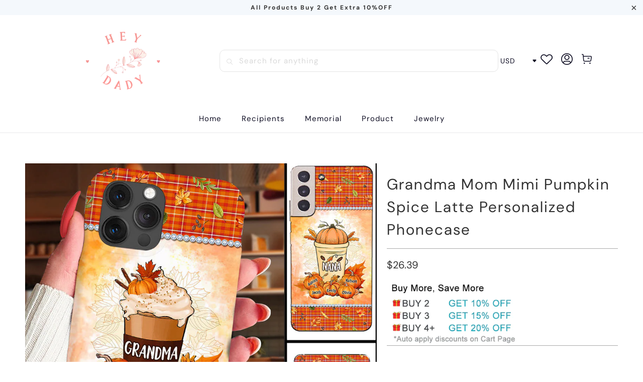

--- FILE ---
content_type: text/html; charset=utf-8
request_url: https://www.heydady.com/products/grandma-mom-mimi-pumpkin-spice-latte-personalized-phonecase
body_size: 47223
content:


 <!DOCTYPE html>
<html class="no-js no-touch" lang="en"> <head> <meta charset="utf-8"> <meta http-equiv="cleartype" content="on"> <meta name="robots" content="index,follow"> <!-- Mobile Specific Metas --> <meta name="HandheldFriendly" content="True"> <meta name="MobileOptimized" content="320"> <meta name="viewport" content="width=device-width,initial-scale=1"> <meta name="theme-color" content="#ffffff"> <title>
      Grandma Mom Mimi Pumpkin Spice Latte Personalized Phonecase - hey-dady</title> <meta name="description" content="Looking for a personalized phone case? You are in the right place,this is the market leader for custom phone cases. You can create your own phone case by filling in your name, custom photo or choose from the awesome cliparts at our store. Especially we have many versions for iPhone 14, iPhone 13, 12,11...or samsung, op"/> <!-- Preconnect Domains --> <link rel="preconnect" href="https://fonts.shopifycdn.com" /> <link rel="preconnect" href="https://cdn.shopify.com" /> <link rel="preconnect" href="https://v.shopify.com" /> <link rel="preconnect" href="https://cdn.shopifycloud.com" /> <link rel="preconnect" href="https://monorail-edge.shopifysvc.com"> <!-- fallback for browsers that don't support preconnect --> <link rel="dns-prefetch" href="https://fonts.shopifycdn.com" /> <link rel="dns-prefetch" href="https://cdn.shopify.com" /> <link rel="dns-prefetch" href="https://v.shopify.com" /> <link rel="dns-prefetch" href="https://cdn.shopifycloud.com" /> <link rel="dns-prefetch" href="https://monorail-edge.shopifysvc.com"> <!-- Preload Assets --> <link rel="preload" href="//www.heydady.com/cdn/shop/t/14/assets/fancybox.css?v=19278034316635137701767077926" as="style"> <link rel="preload" href="//www.heydady.com/cdn/shop/t/14/assets/styles.css?v=95180870094154273711767078018" as="style"> <link rel="preload" href="//www.heydady.com/cdn/shop/t/14/assets/home-sliderd-sch.css?v=148963276730315027771767077926" as="style"> <link rel="preload" href="//www.heydady.com/cdn/shop/t/14/assets/jquery.min.js?v=81049236547974671631767077926" as="script"> <link rel="preload" href="//www.heydady.com/cdn/shop/t/14/assets/vendors.js?v=51772124549495699811767077926" as="script"> <link rel="preload" href="//www.heydady.com/cdn/shop/t/14/assets/sections.js?v=89518134359590930341767077926" as="script"> <link rel="preload" href="//www.heydady.com/cdn/shop/t/14/assets/utilities.js?v=130542983593295147021767077926" as="script"> <link rel="preload" href="//www.heydady.com/cdn/shop/t/14/assets/app.js?v=122820809510149809421767077926" as="script"> <!-- Stylesheet for Fancybox library --> <link href="//www.heydady.com/cdn/shop/t/14/assets/fancybox.css?v=19278034316635137701767077926" rel="stylesheet" type="text/css" media="all" /> <!-- Stylesheets --> <link href="//www.heydady.com/cdn/shop/t/14/assets/styles.css?v=95180870094154273711767078018" rel="stylesheet" type="text/css" media="all" /> <!-- Stylesheets --> <link href="//www.heydady.com/cdn/shop/t/14/assets/home-sliderd-sch.css?v=148963276730315027771767077926" rel="stylesheet" type="text/css" media="all" /> <script>
      window.lazySizesConfig = window.lazySizesConfig || {};

      lazySizesConfig.expand = 300;
      lazySizesConfig.loadHidden = false;

      /*! lazysizes - v5.2.2 - bgset plugin */
      !function(e,t){var a=function(){t(e.lazySizes),e.removeEventListener("lazyunveilread",a,!0)};t=t.bind(null,e,e.document),"object"==typeof module&&module.exports?t(require("lazysizes")):"function"==typeof define&&define.amd?define(["lazysizes"],t):e.lazySizes?a():e.addEventListener("lazyunveilread",a,!0)}(window,function(e,z,g){"use strict";var c,y,b,f,i,s,n,v,m;e.addEventListener&&(c=g.cfg,y=/\s+/g,b=/\s*\|\s+|\s+\|\s*/g,f=/^(.+?)(?:\s+\[\s*(.+?)\s*\])(?:\s+\[\s*(.+?)\s*\])?$/,i=/^\s*\(*\s*type\s*:\s*(.+?)\s*\)*\s*$/,s=/\(|\)|'/,n={contain:1,cover:1},v=function(e,t){var a;t&&((a=t.match(i))&&a[1]?e.setAttribute("type",a[1]):e.setAttribute("media",c.customMedia[t]||t))},m=function(e){var t,a,i,r;e.target._lazybgset&&(a=(t=e.target)._lazybgset,(i=t.currentSrc||t.src)&&((r=g.fire(a,"bgsetproxy",{src:i,useSrc:s.test(i)?JSON.stringify(i):i})).defaultPrevented||(a.style.backgroundImage="url("+r.detail.useSrc+")")),t._lazybgsetLoading&&(g.fire(a,"_lazyloaded",{},!1,!0),delete t._lazybgsetLoading))},addEventListener("lazybeforeunveil",function(e){var t,a,i,r,s,n,l,d,o,u;!e.defaultPrevented&&(t=e.target.getAttribute("data-bgset"))&&(o=e.target,(u=z.createElement("img")).alt="",u._lazybgsetLoading=!0,e.detail.firesLoad=!0,a=t,i=o,r=u,s=z.createElement("picture"),n=i.getAttribute(c.sizesAttr),l=i.getAttribute("data-ratio"),d=i.getAttribute("data-optimumx"),i._lazybgset&&i._lazybgset.parentNode==i&&i.removeChild(i._lazybgset),Object.defineProperty(r,"_lazybgset",{value:i,writable:!0}),Object.defineProperty(i,"_lazybgset",{value:s,writable:!0}),a=a.replace(y," ").split(b),s.style.display="none",r.className=c.lazyClass,1!=a.length||n||(n="auto"),a.forEach(function(e){var t,a=z.createElement("source");n&&"auto"!=n&&a.setAttribute("sizes",n),(t=e.match(f))?(a.setAttribute(c.srcsetAttr,t[1]),v(a,t[2]),v(a,t[3])):a.setAttribute(c.srcsetAttr,e),s.appendChild(a)}),n&&(r.setAttribute(c.sizesAttr,n),i.removeAttribute(c.sizesAttr),i.removeAttribute("sizes")),d&&r.setAttribute("data-optimumx",d),l&&r.setAttribute("data-ratio",l),s.appendChild(r),i.appendChild(s),setTimeout(function(){g.loader.unveil(u),g.rAF(function(){g.fire(u,"_lazyloaded",{},!0,!0),u.complete&&m({target:u})})}))}),z.addEventListener("load",m,!0),e.addEventListener("lazybeforesizes",function(e){var t,a,i,r;e.detail.instance==g&&e.target._lazybgset&&e.detail.dataAttr&&(t=e.target._lazybgset,i=t,r=(getComputedStyle(i)||{getPropertyValue:function(){}}).getPropertyValue("background-size"),!n[r]&&n[i.style.backgroundSize]&&(r=i.style.backgroundSize),n[a=r]&&(e.target._lazysizesParentFit=a,g.rAF(function(){e.target.setAttribute("data-parent-fit",a),e.target._lazysizesParentFit&&delete e.target._lazysizesParentFit})))},!0),z.documentElement.addEventListener("lazybeforesizes",function(e){var t,a;!e.defaultPrevented&&e.target._lazybgset&&e.detail.instance==g&&(e.detail.width=(t=e.target._lazybgset,a=g.gW(t,t.parentNode),(!t._lazysizesWidth||a>t._lazysizesWidth)&&(t._lazysizesWidth=a),t._lazysizesWidth))}))});

      /*! lazysizes - v5.2.2 */
      !function(e){var t=function(u,D,f){"use strict";var k,H;if(function(){var e;var t={lazyClass:"lazyload",loadedClass:"lazyloaded",loadingClass:"lazyloading",preloadClass:"lazypreload",errorClass:"lazyerror",autosizesClass:"lazyautosizes",srcAttr:"data-src",srcsetAttr:"data-srcset",sizesAttr:"data-sizes",minSize:40,customMedia:{},init:true,expFactor:1.5,hFac:.8,loadMode:2,loadHidden:true,ricTimeout:0,throttleDelay:125};H=u.lazySizesConfig||u.lazysizesConfig||{};for(e in t){if(!(e in H)){H[e]=t[e]}}}(),!D||!D.getElementsByClassName){return{init:function(){},cfg:H,noSupport:true}}var O=D.documentElement,a=u.HTMLPictureElement,P="addEventListener",$="getAttribute",q=u[P].bind(u),I=u.setTimeout,U=u.requestAnimationFrame||I,l=u.requestIdleCallback,j=/^picture$/i,r=["load","error","lazyincluded","_lazyloaded"],i={},G=Array.prototype.forEach,J=function(e,t){if(!i[t]){i[t]=new RegExp("(\\s|^)"+t+"(\\s|$)")}return i[t].test(e[$]("class")||"")&&i[t]},K=function(e,t){if(!J(e,t)){e.setAttribute("class",(e[$]("class")||"").trim()+" "+t)}},Q=function(e,t){var i;if(i=J(e,t)){e.setAttribute("class",(e[$]("class")||"").replace(i," "))}},V=function(t,i,e){var a=e?P:"removeEventListener";if(e){V(t,i)}r.forEach(function(e){t[a](e,i)})},X=function(e,t,i,a,r){var n=D.createEvent("Event");if(!i){i={}}i.instance=k;n.initEvent(t,!a,!r);n.detail=i;e.dispatchEvent(n);return n},Y=function(e,t){var i;if(!a&&(i=u.picturefill||H.pf)){if(t&&t.src&&!e[$]("srcset")){e.setAttribute("srcset",t.src)}i({reevaluate:true,elements:[e]})}else if(t&&t.src){e.src=t.src}},Z=function(e,t){return(getComputedStyle(e,null)||{})[t]},s=function(e,t,i){i=i||e.offsetWidth;while(i<H.minSize&&t&&!e._lazysizesWidth){i=t.offsetWidth;t=t.parentNode}return i},ee=function(){var i,a;var t=[];var r=[];var n=t;var s=function(){var e=n;n=t.length?r:t;i=true;a=false;while(e.length){e.shift()()}i=false};var e=function(e,t){if(i&&!t){e.apply(this,arguments)}else{n.push(e);if(!a){a=true;(D.hidden?I:U)(s)}}};e._lsFlush=s;return e}(),te=function(i,e){return e?function(){ee(i)}:function(){var e=this;var t=arguments;ee(function(){i.apply(e,t)})}},ie=function(e){var i;var a=0;var r=H.throttleDelay;var n=H.ricTimeout;var t=function(){i=false;a=f.now();e()};var s=l&&n>49?function(){l(t,{timeout:n});if(n!==H.ricTimeout){n=H.ricTimeout}}:te(function(){I(t)},true);return function(e){var t;if(e=e===true){n=33}if(i){return}i=true;t=r-(f.now()-a);if(t<0){t=0}if(e||t<9){s()}else{I(s,t)}}},ae=function(e){var t,i;var a=99;var r=function(){t=null;e()};var n=function(){var e=f.now()-i;if(e<a){I(n,a-e)}else{(l||r)(r)}};return function(){i=f.now();if(!t){t=I(n,a)}}},e=function(){var v,m,c,h,e;var y,z,g,p,C,b,A;var n=/^img$/i;var d=/^iframe$/i;var E="onscroll"in u&&!/(gle|ing)bot/.test(navigator.userAgent);var _=0;var w=0;var N=0;var M=-1;var x=function(e){N--;if(!e||N<0||!e.target){N=0}};var W=function(e){if(A==null){A=Z(D.body,"visibility")=="hidden"}return A||!(Z(e.parentNode,"visibility")=="hidden"&&Z(e,"visibility")=="hidden")};var S=function(e,t){var i;var a=e;var r=W(e);g-=t;b+=t;p-=t;C+=t;while(r&&(a=a.offsetParent)&&a!=D.body&&a!=O){r=(Z(a,"opacity")||1)>0;if(r&&Z(a,"overflow")!="visible"){i=a.getBoundingClientRect();r=C>i.left&&p<i.right&&b>i.top-1&&g<i.bottom+1}}return r};var t=function(){var e,t,i,a,r,n,s,l,o,u,f,c;var d=k.elements;if((h=H.loadMode)&&N<8&&(e=d.length)){t=0;M++;for(;t<e;t++){if(!d[t]||d[t]._lazyRace){continue}if(!E||k.prematureUnveil&&k.prematureUnveil(d[t])){R(d[t]);continue}if(!(l=d[t][$]("data-expand"))||!(n=l*1)){n=w}if(!u){u=!H.expand||H.expand<1?O.clientHeight>500&&O.clientWidth>500?500:370:H.expand;k._defEx=u;f=u*H.expFactor;c=H.hFac;A=null;if(w<f&&N<1&&M>2&&h>2&&!D.hidden){w=f;M=0}else if(h>1&&M>1&&N<6){w=u}else{w=_}}if(o!==n){y=innerWidth+n*c;z=innerHeight+n;s=n*-1;o=n}i=d[t].getBoundingClientRect();if((b=i.bottom)>=s&&(g=i.top)<=z&&(C=i.right)>=s*c&&(p=i.left)<=y&&(b||C||p||g)&&(H.loadHidden||W(d[t]))&&(m&&N<3&&!l&&(h<3||M<4)||S(d[t],n))){R(d[t]);r=true;if(N>9){break}}else if(!r&&m&&!a&&N<4&&M<4&&h>2&&(v[0]||H.preloadAfterLoad)&&(v[0]||!l&&(b||C||p||g||d[t][$](H.sizesAttr)!="auto"))){a=v[0]||d[t]}}if(a&&!r){R(a)}}};var i=ie(t);var B=function(e){var t=e.target;if(t._lazyCache){delete t._lazyCache;return}x(e);K(t,H.loadedClass);Q(t,H.loadingClass);V(t,L);X(t,"lazyloaded")};var a=te(B);var L=function(e){a({target:e.target})};var T=function(t,i){try{t.contentWindow.location.replace(i)}catch(e){t.src=i}};var F=function(e){var t;var i=e[$](H.srcsetAttr);if(t=H.customMedia[e[$]("data-media")||e[$]("media")]){e.setAttribute("media",t)}if(i){e.setAttribute("srcset",i)}};var s=te(function(t,e,i,a,r){var n,s,l,o,u,f;if(!(u=X(t,"lazybeforeunveil",e)).defaultPrevented){if(a){if(i){K(t,H.autosizesClass)}else{t.setAttribute("sizes",a)}}s=t[$](H.srcsetAttr);n=t[$](H.srcAttr);if(r){l=t.parentNode;o=l&&j.test(l.nodeName||"")}f=e.firesLoad||"src"in t&&(s||n||o);u={target:t};K(t,H.loadingClass);if(f){clearTimeout(c);c=I(x,2500);V(t,L,true)}if(o){G.call(l.getElementsByTagName("source"),F)}if(s){t.setAttribute("srcset",s)}else if(n&&!o){if(d.test(t.nodeName)){T(t,n)}else{t.src=n}}if(r&&(s||o)){Y(t,{src:n})}}if(t._lazyRace){delete t._lazyRace}Q(t,H.lazyClass);ee(function(){var e=t.complete&&t.naturalWidth>1;if(!f||e){if(e){K(t,"ls-is-cached")}B(u);t._lazyCache=true;I(function(){if("_lazyCache"in t){delete t._lazyCache}},9)}if(t.loading=="lazy"){N--}},true)});var R=function(e){if(e._lazyRace){return}var t;var i=n.test(e.nodeName);var a=i&&(e[$](H.sizesAttr)||e[$]("sizes"));var r=a=="auto";if((r||!m)&&i&&(e[$]("src")||e.srcset)&&!e.complete&&!J(e,H.errorClass)&&J(e,H.lazyClass)){return}t=X(e,"lazyunveilread").detail;if(r){re.updateElem(e,true,e.offsetWidth)}e._lazyRace=true;N++;s(e,t,r,a,i)};var r=ae(function(){H.loadMode=3;i()});var l=function(){if(H.loadMode==3){H.loadMode=2}r()};var o=function(){if(m){return}if(f.now()-e<999){I(o,999);return}m=true;H.loadMode=3;i();q("scroll",l,true)};return{_:function(){e=f.now();k.elements=D.getElementsByClassName(H.lazyClass);v=D.getElementsByClassName(H.lazyClass+" "+H.preloadClass);q("scroll",i,true);q("resize",i,true);q("pageshow",function(e){if(e.persisted){var t=D.querySelectorAll("."+H.loadingClass);if(t.length&&t.forEach){U(function(){t.forEach(function(e){if(e.complete){R(e)}})})}}});if(u.MutationObserver){new MutationObserver(i).observe(O,{childList:true,subtree:true,attributes:true})}else{O[P]("DOMNodeInserted",i,true);O[P]("DOMAttrModified",i,true);setInterval(i,999)}q("hashchange",i,true);["focus","mouseover","click","load","transitionend","animationend"].forEach(function(e){D[P](e,i,true)});if(/d$|^c/.test(D.readyState)){o()}else{q("load",o);D[P]("DOMContentLoaded",i);I(o,2e4)}if(k.elements.length){t();ee._lsFlush()}else{i()}},checkElems:i,unveil:R,_aLSL:l}}(),re=function(){var i;var n=te(function(e,t,i,a){var r,n,s;e._lazysizesWidth=a;a+="px";e.setAttribute("sizes",a);if(j.test(t.nodeName||"")){r=t.getElementsByTagName("source");for(n=0,s=r.length;n<s;n++){r[n].setAttribute("sizes",a)}}if(!i.detail.dataAttr){Y(e,i.detail)}});var a=function(e,t,i){var a;var r=e.parentNode;if(r){i=s(e,r,i);a=X(e,"lazybeforesizes",{width:i,dataAttr:!!t});if(!a.defaultPrevented){i=a.detail.width;if(i&&i!==e._lazysizesWidth){n(e,r,a,i)}}}};var e=function(){var e;var t=i.length;if(t){e=0;for(;e<t;e++){a(i[e])}}};var t=ae(e);return{_:function(){i=D.getElementsByClassName(H.autosizesClass);q("resize",t)},checkElems:t,updateElem:a}}(),t=function(){if(!t.i&&D.getElementsByClassName){t.i=true;re._();e._()}};return I(function(){H.init&&t()}),k={cfg:H,autoSizer:re,loader:e,init:t,uP:Y,aC:K,rC:Q,hC:J,fire:X,gW:s,rAF:ee}}(e,e.document,Date);e.lazySizes=t,"object"==typeof module&&module.exports&&(module.exports=t)}("undefined"!=typeof window?window:{});</script> <!-- Icons --> <link rel="shortcut icon" type="image/x-icon" href="//www.heydady.com/cdn/shop/files/logo_8bf61866-9649-4e20-878b-bbc5a0493c3a_180x180.png?v=1689232872"> <link rel="apple-touch-icon" href="//www.heydady.com/cdn/shop/files/logo_8bf61866-9649-4e20-878b-bbc5a0493c3a_180x180.png?v=1689232872"/> <link rel="apple-touch-icon" sizes="57x57" href="//www.heydady.com/cdn/shop/files/logo_8bf61866-9649-4e20-878b-bbc5a0493c3a_57x57.png?v=1689232872"/> <link rel="apple-touch-icon" sizes="60x60" href="//www.heydady.com/cdn/shop/files/logo_8bf61866-9649-4e20-878b-bbc5a0493c3a_60x60.png?v=1689232872"/> <link rel="apple-touch-icon" sizes="72x72" href="//www.heydady.com/cdn/shop/files/logo_8bf61866-9649-4e20-878b-bbc5a0493c3a_72x72.png?v=1689232872"/> <link rel="apple-touch-icon" sizes="76x76" href="//www.heydady.com/cdn/shop/files/logo_8bf61866-9649-4e20-878b-bbc5a0493c3a_76x76.png?v=1689232872"/> <link rel="apple-touch-icon" sizes="114x114" href="//www.heydady.com/cdn/shop/files/logo_8bf61866-9649-4e20-878b-bbc5a0493c3a_114x114.png?v=1689232872"/> <link rel="apple-touch-icon" sizes="180x180" href="//www.heydady.com/cdn/shop/files/logo_8bf61866-9649-4e20-878b-bbc5a0493c3a_180x180.png?v=1689232872"/> <link rel="apple-touch-icon" sizes="228x228" href="//www.heydady.com/cdn/shop/files/logo_8bf61866-9649-4e20-878b-bbc5a0493c3a_228x228.png?v=1689232872"/> <link rel="canonical" href="https://www.heydady.com/products/grandma-mom-mimi-pumpkin-spice-latte-personalized-phonecase"/> <script src="//www.heydady.com/cdn/shop/t/14/assets/jquery.min.js?v=81049236547974671631767077926" defer></script> <script>
      window.PXUTheme = window.PXUTheme || {};
      window.PXUTheme.version = '1.0.0';
      window.PXUTheme.name = 'heydady';</script>
    


    
<template id="price-ui"><span class="price " data-price></span><span class="compare-at-price" data-compare-at-price></span><span class="unit-pricing" data-unit-pricing></span></template> <template id="price-ui-badge"><div class="price-ui-badge__sticker price-ui-badge__sticker--"> <span class="price-ui-badge__sticker-text" data-badge></span></div></template> <template id="price-ui__price"><span class="money" data-price></span></template> <template id="price-ui__price-range"><span class="price-min" data-price-min><span class="money" data-price></span></span> - <span class="price-max" data-price-max><span class="money" data-price></span></span></template> <template id="price-ui__unit-pricing"><span class="unit-quantity" data-unit-quantity></span> | <span class="unit-price" data-unit-price><span class="money" data-price></span></span> / <span class="unit-measurement" data-unit-measurement></span></template> <template id="price-ui-badge__percent-savings-range">Save up to <span data-price-percent></span>%</template> <template id="price-ui-badge__percent-savings">Save <span data-price-percent></span>%</template> <template id="price-ui-badge__price-savings-range">Save up to <span class="money" data-price></span></template> <template id="price-ui-badge__price-savings">Save <span class="money" data-price></span></template> <template id="price-ui-badge__on-sale">Sale</template> <template id="price-ui-badge__sold-out">Sold out</template> <template id="price-ui-badge__in-stock">In stock</template> <script>
      
window.PXUTheme = window.PXUTheme || {};


window.PXUTheme.theme_settings = {};
window.PXUTheme.currency = {};
window.PXUTheme.routes = window.PXUTheme.routes || {};


window.PXUTheme.theme_settings.display_tos_checkbox = false;
window.PXUTheme.theme_settings.go_to_checkout = true;
window.PXUTheme.theme_settings.cart_action = "redirect_cart";
window.PXUTheme.theme_settings.cart_shipping_calculator = false;


window.PXUTheme.theme_settings.collection_swatches = false;
window.PXUTheme.theme_settings.collection_secondary_image = false;


window.PXUTheme.currency.show_multiple_currencies = false;
window.PXUTheme.currency.shop_currency = "USD";
window.PXUTheme.currency.default_currency = "USD";
window.PXUTheme.currency.display_format = "money_format";
window.PXUTheme.currency.money_format = "${{amount}}";
window.PXUTheme.currency.money_format_no_currency = "${{amount}}";
window.PXUTheme.currency.money_format_currency = "${{amount}} USD";
window.PXUTheme.currency.native_multi_currency = false;
window.PXUTheme.currency.iso_code = "USD";
window.PXUTheme.currency.symbol = "$";


window.PXUTheme.theme_settings.display_inventory_left = false;
window.PXUTheme.theme_settings.inventory_threshold = 10;
window.PXUTheme.theme_settings.limit_quantity = false;


window.PXUTheme.theme_settings.menu_position = null;


window.PXUTheme.theme_settings.newsletter_popup = false;
window.PXUTheme.theme_settings.newsletter_popup_days = "14";
window.PXUTheme.theme_settings.newsletter_popup_mobile = false;
window.PXUTheme.theme_settings.newsletter_popup_seconds = 0;


window.PXUTheme.theme_settings.pagination_type = "load_more";


window.PXUTheme.theme_settings.enable_shopify_collection_badges = false;
window.PXUTheme.theme_settings.quick_shop_thumbnail_position = null;
window.PXUTheme.theme_settings.product_form_style = "radio";
window.PXUTheme.theme_settings.sale_banner_enabled = true;
window.PXUTheme.theme_settings.display_savings = false;
window.PXUTheme.theme_settings.display_sold_out_price = false;
window.PXUTheme.theme_settings.free_text = "Free";
window.PXUTheme.theme_settings.video_looping = null;
window.PXUTheme.theme_settings.quick_shop_style = "popup";
window.PXUTheme.theme_settings.hover_enabled = false;


window.PXUTheme.routes.cart_url = "/cart";
window.PXUTheme.routes.root_url = "/";
window.PXUTheme.routes.search_url = "/search";
window.PXUTheme.routes.all_products_collection_url = "/collections/all";


window.PXUTheme.theme_settings.image_loading_style = "color";


window.PXUTheme.theme_settings.search_option = "product";
window.PXUTheme.theme_settings.search_items_to_display = 5;
window.PXUTheme.theme_settings.enable_autocomplete = true;


window.PXUTheme.theme_settings.page_dots_enabled = false;
window.PXUTheme.theme_settings.slideshow_arrow_size = "light";


window.PXUTheme.theme_settings.quick_shop_enabled = false;


window.PXUTheme.translation = {};


window.PXUTheme.translation.agree_to_terms_warning = "You must agree with the terms and conditions to checkout.";
window.PXUTheme.translation.one_item_left = "item left";
window.PXUTheme.translation.items_left_text = "items left";
window.PXUTheme.translation.cart_savings_text = "Total Savings";
window.PXUTheme.translation.cart_discount_text = "Discount";
window.PXUTheme.translation.cart_subtotal_text = "Subtotal";
window.PXUTheme.translation.cart_remove_text = "Remove";
window.PXUTheme.translation.cart_free_text = "Free";


window.PXUTheme.translation.newsletter_success_text = "Thank you for joining our mailing list!";


window.PXUTheme.translation.notify_email = "Enter your email address...";
window.PXUTheme.translation.notify_email_value = "Translation missing: en.contact.fields.email";
window.PXUTheme.translation.notify_email_send = "Send";
window.PXUTheme.translation.notify_message_first = "Please notify me when ";
window.PXUTheme.translation.notify_message_last = " becomes available - ";
window.PXUTheme.translation.notify_success_text = "Thanks! We will notify you when this product becomes available!";


window.PXUTheme.translation.add_to_cart = "Add to Cart";
window.PXUTheme.translation.coming_soon_text = "Coming Soon";
window.PXUTheme.translation.sold_out_text = "Sold Out";
window.PXUTheme.translation.sale_text = "Sale";
window.PXUTheme.translation.savings_text = "You Save";
window.PXUTheme.translation.from_text = "from";
window.PXUTheme.translation.new_text = "New";
window.PXUTheme.translation.pre_order_text = "Pre-Order";
window.PXUTheme.translation.unavailable_text = "Unavailable";


window.PXUTheme.translation.all_results = "View all results";
window.PXUTheme.translation.no_results = "Sorry, no results!";


window.PXUTheme.media_queries = {};
window.PXUTheme.media_queries.small = window.matchMedia( "(max-width: 480px)" );
window.PXUTheme.media_queries.medium = window.matchMedia( "(max-width: 798px)" );
window.PXUTheme.media_queries.large = window.matchMedia( "(min-width: 799px)" );
window.PXUTheme.media_queries.larger = window.matchMedia( "(min-width: 960px)" );
window.PXUTheme.media_queries.xlarge = window.matchMedia( "(min-width: 1200px)" );
window.PXUTheme.media_queries.ie10 = window.matchMedia( "all and (-ms-high-contrast: none), (-ms-high-contrast: active)" );
window.PXUTheme.media_queries.tablet = window.matchMedia( "only screen and (min-width: 799px) and (max-width: 1024px)" );
window.PXUTheme.media_queries.mobile_and_tablet = window.matchMedia( "(max-width: 1024px)" );</script> <script src="//www.heydady.com/cdn/shop/t/14/assets/vendors.js?v=51772124549495699811767077926" defer></script> <script src="//www.heydady.com/cdn/shop/t/14/assets/sections.js?v=89518134359590930341767077926" defer></script> <script src="//www.heydady.com/cdn/shop/t/14/assets/utilities.js?v=130542983593295147021767077926" defer></script> <script src="//www.heydady.com/cdn/shop/t/14/assets/app.js?v=122820809510149809421767077926" defer></script> <script src="//www.heydady.com/cdn/shop/t/14/assets/customily_sch.js?v=100184948750269452741767077926" defer></script> <script src="//www.heydady.com/cdn/shop/t/14/assets/instantclick.min.js?v=20092422000980684151767077926" data-no-instant defer></script> <script data-no-instant>
        window.addEventListener('DOMContentLoaded', function() {

          function inIframe() {
            try {
              return window.self !== window.top;
            } catch (e) {
              return true;
            }
          }

          if (!inIframe()){
            InstantClick.on('change', function() {

              $('head script[src*="shopify"]').each(function() {
                var script = document.createElement('script');
                script.type = 'text/javascript';
                script.src = $(this).attr('src');

                $('body').append(script);
              });

              $('body').removeClass('fancybox-active');
              $.fancybox.destroy();

              InstantClick.init();

            });
          }
        });</script> <script></script> <script>window.performance && window.performance.mark && window.performance.mark('shopify.content_for_header.start');</script><meta id="shopify-digital-wallet" name="shopify-digital-wallet" content="/63974015213/digital_wallets/dialog">
<meta name="shopify-checkout-api-token" content="e7f189887f28f679a5f031929ce2e672">
<meta id="in-context-paypal-metadata" data-shop-id="63974015213" data-venmo-supported="false" data-environment="production" data-locale="en_US" data-paypal-v4="true" data-currency="USD">
<link rel="alternate" type="application/json+oembed" href="https://www.heydady.com/products/grandma-mom-mimi-pumpkin-spice-latte-personalized-phonecase.oembed">
<script async="async" src="/checkouts/internal/preloads.js?locale=en-US"></script>
<script id="shopify-features" type="application/json">{"accessToken":"e7f189887f28f679a5f031929ce2e672","betas":["rich-media-storefront-analytics"],"domain":"www.heydady.com","predictiveSearch":true,"shopId":63974015213,"locale":"en"}</script>
<script>var Shopify = Shopify || {};
Shopify.shop = "hey-dady.myshopify.com";
Shopify.locale = "en";
Shopify.currency = {"active":"USD","rate":"1.0"};
Shopify.country = "US";
Shopify.theme = {"name":"heydady 1230","id":156089417965,"schema_name":"heydady","schema_version":"1.1.0","theme_store_id":null,"role":"main"};
Shopify.theme.handle = "null";
Shopify.theme.style = {"id":null,"handle":null};
Shopify.cdnHost = "www.heydady.com/cdn";
Shopify.routes = Shopify.routes || {};
Shopify.routes.root = "/";</script>
<script type="module">!function(o){(o.Shopify=o.Shopify||{}).modules=!0}(window);</script>
<script>!function(o){function n(){var o=[];function n(){o.push(Array.prototype.slice.apply(arguments))}return n.q=o,n}var t=o.Shopify=o.Shopify||{};t.loadFeatures=n(),t.autoloadFeatures=n()}(window);</script>
<script id="shop-js-analytics" type="application/json">{"pageType":"product"}</script>
<script defer="defer" async type="module" src="//www.heydady.com/cdn/shopifycloud/shop-js/modules/v2/client.init-shop-cart-sync_IZsNAliE.en.esm.js"></script>
<script defer="defer" async type="module" src="//www.heydady.com/cdn/shopifycloud/shop-js/modules/v2/chunk.common_0OUaOowp.esm.js"></script>
<script type="module">
  await import("//www.heydady.com/cdn/shopifycloud/shop-js/modules/v2/client.init-shop-cart-sync_IZsNAliE.en.esm.js");
await import("//www.heydady.com/cdn/shopifycloud/shop-js/modules/v2/chunk.common_0OUaOowp.esm.js");

  window.Shopify.SignInWithShop?.initShopCartSync?.({"fedCMEnabled":true,"windoidEnabled":true});

</script>
<script>(function() {
  var isLoaded = false;
  function asyncLoad() {
    if (isLoaded) return;
    isLoaded = true;
    var urls = ["https:\/\/trackifyx.redretarget.com\/pull\/lazy.js?shop=hey-dady.myshopify.com","https:\/\/d39va5bdt61idd.cloudfront.net\/carttrack.js?id=1609\u0026shop=hey-dady.myshopify.com","https:\/\/d39va5bdt61idd.cloudfront.net\/cartAnimate.js?id=m3ph4hqf\u0026shop=hey-dady.myshopify.com"];
    for (var i = 0; i <urls.length; i++) {
      var s = document.createElement('script');
      s.type = 'text/javascript';
      s.async = true;
      s.src = urls[i];
      var x = document.getElementsByTagName('script')[0];
      x.parentNode.insertBefore(s, x);
    }
  };
  if(window.attachEvent) {
    window.attachEvent('onload', asyncLoad);
  } else {
    window.addEventListener('load', asyncLoad, false);
  }
})();</script>
<script id="__st">var __st={"a":63974015213,"offset":-18000,"reqid":"ed99b390-3320-4792-a690-ba11a76b3e0b-1768422601","pageurl":"www.heydady.com\/products\/grandma-mom-mimi-pumpkin-spice-latte-personalized-phonecase","u":"a5c6ef5f6061","p":"product","rtyp":"product","rid":8212452835565};</script>
<script>window.ShopifyPaypalV4VisibilityTracking = true;</script>
<script id="captcha-bootstrap">!function(){'use strict';const t='contact',e='account',n='new_comment',o=[[t,t],['blogs',n],['comments',n],[t,'customer']],c=[[e,'customer_login'],[e,'guest_login'],[e,'recover_customer_password'],[e,'create_customer']],r=t=>t.map((([t,e])=>`form[action*='/${t}']:not([data-nocaptcha='true']) input[name='form_type'][value='${e}']`)).join(','),a=t=>()=>t?[...document.querySelectorAll(t)].map((t=>t.form)):[];function s(){const t=[...o],e=r(t);return a(e)}const i='password',u='form_key',d=['recaptcha-v3-token','g-recaptcha-response','h-captcha-response',i],f=()=>{try{return window.sessionStorage}catch{return}},m='__shopify_v',_=t=>t.elements[u];function p(t,e,n=!1){try{const o=window.sessionStorage,c=JSON.parse(o.getItem(e)),{data:r}=function(t){const{data:e,action:n}=t;return t[m]||n?{data:e,action:n}:{data:t,action:n}}(c);for(const[e,n]of Object.entries(r))t.elements[e]&&(t.elements[e].value=n);n&&o.removeItem(e)}catch(o){console.error('form repopulation failed',{error:o})}}const l='form_type',E='cptcha';function T(t){t.dataset[E]=!0}const w=window,h=w.document,L='Shopify',v='ce_forms',y='captcha';let A=!1;((t,e)=>{const n=(g='f06e6c50-85a8-45c8-87d0-21a2b65856fe',I='https://cdn.shopify.com/shopifycloud/storefront-forms-hcaptcha/ce_storefront_forms_captcha_hcaptcha.v1.5.2.iife.js',D={infoText:'Protected by hCaptcha',privacyText:'Privacy',termsText:'Terms'},(t,e,n)=>{const o=w[L][v],c=o.bindForm;if(c)return c(t,g,e,D).then(n);var r;o.q.push([[t,g,e,D],n]),r=I,A||(h.body.append(Object.assign(h.createElement('script'),{id:'captcha-provider',async:!0,src:r})),A=!0)});var g,I,D;w[L]=w[L]||{},w[L][v]=w[L][v]||{},w[L][v].q=[],w[L][y]=w[L][y]||{},w[L][y].protect=function(t,e){n(t,void 0,e),T(t)},Object.freeze(w[L][y]),function(t,e,n,w,h,L){const[v,y,A,g]=function(t,e,n){const i=e?o:[],u=t?c:[],d=[...i,...u],f=r(d),m=r(i),_=r(d.filter((([t,e])=>n.includes(e))));return[a(f),a(m),a(_),s()]}(w,h,L),I=t=>{const e=t.target;return e instanceof HTMLFormElement?e:e&&e.form},D=t=>v().includes(t);t.addEventListener('submit',(t=>{const e=I(t);if(!e)return;const n=D(e)&&!e.dataset.hcaptchaBound&&!e.dataset.recaptchaBound,o=_(e),c=g().includes(e)&&(!o||!o.value);(n||c)&&t.preventDefault(),c&&!n&&(function(t){try{if(!f())return;!function(t){const e=f();if(!e)return;const n=_(t);if(!n)return;const o=n.value;o&&e.removeItem(o)}(t);const e=Array.from(Array(32),(()=>Math.random().toString(36)[2])).join('');!function(t,e){_(t)||t.append(Object.assign(document.createElement('input'),{type:'hidden',name:u})),t.elements[u].value=e}(t,e),function(t,e){const n=f();if(!n)return;const o=[...t.querySelectorAll(`input[type='${i}']`)].map((({name:t})=>t)),c=[...d,...o],r={};for(const[a,s]of new FormData(t).entries())c.includes(a)||(r[a]=s);n.setItem(e,JSON.stringify({[m]:1,action:t.action,data:r}))}(t,e)}catch(e){console.error('failed to persist form',e)}}(e),e.submit())}));const S=(t,e)=>{t&&!t.dataset[E]&&(n(t,e.some((e=>e===t))),T(t))};for(const o of['focusin','change'])t.addEventListener(o,(t=>{const e=I(t);D(e)&&S(e,y())}));const B=e.get('form_key'),M=e.get(l),P=B&&M;t.addEventListener('DOMContentLoaded',(()=>{const t=y();if(P)for(const e of t)e.elements[l].value===M&&p(e,B);[...new Set([...A(),...v().filter((t=>'true'===t.dataset.shopifyCaptcha))])].forEach((e=>S(e,t)))}))}(h,new URLSearchParams(w.location.search),n,t,e,['guest_login'])})(!0,!0)}();</script>
<script integrity="sha256-4kQ18oKyAcykRKYeNunJcIwy7WH5gtpwJnB7kiuLZ1E=" data-source-attribution="shopify.loadfeatures" defer="defer" src="//www.heydady.com/cdn/shopifycloud/storefront/assets/storefront/load_feature-a0a9edcb.js" crossorigin="anonymous"></script>
<script data-source-attribution="shopify.dynamic_checkout.dynamic.init">var Shopify=Shopify||{};Shopify.PaymentButton=Shopify.PaymentButton||{isStorefrontPortableWallets:!0,init:function(){window.Shopify.PaymentButton.init=function(){};var t=document.createElement("script");t.src="https://www.heydady.com/cdn/shopifycloud/portable-wallets/latest/portable-wallets.en.js",t.type="module",document.head.appendChild(t)}};
</script>
<script data-source-attribution="shopify.dynamic_checkout.buyer_consent">
  function portableWalletsHideBuyerConsent(e){var t=document.getElementById("shopify-buyer-consent"),n=document.getElementById("shopify-subscription-policy-button");t&&n&&(t.classList.add("hidden"),t.setAttribute("aria-hidden","true"),n.removeEventListener("click",e))}function portableWalletsShowBuyerConsent(e){var t=document.getElementById("shopify-buyer-consent"),n=document.getElementById("shopify-subscription-policy-button");t&&n&&(t.classList.remove("hidden"),t.removeAttribute("aria-hidden"),n.addEventListener("click",e))}window.Shopify?.PaymentButton&&(window.Shopify.PaymentButton.hideBuyerConsent=portableWalletsHideBuyerConsent,window.Shopify.PaymentButton.showBuyerConsent=portableWalletsShowBuyerConsent);
</script>
<script data-source-attribution="shopify.dynamic_checkout.cart.bootstrap">document.addEventListener("DOMContentLoaded",(function(){function t(){return document.querySelector("shopify-accelerated-checkout-cart, shopify-accelerated-checkout")}if(t())Shopify.PaymentButton.init();else{new MutationObserver((function(e,n){t()&&(Shopify.PaymentButton.init(),n.disconnect())})).observe(document.body,{childList:!0,subtree:!0})}}));
</script>
<link id="shopify-accelerated-checkout-styles" rel="stylesheet" media="screen" href="https://www.heydady.com/cdn/shopifycloud/portable-wallets/latest/accelerated-checkout-backwards-compat.css" crossorigin="anonymous">
<style id="shopify-accelerated-checkout-cart">
        #shopify-buyer-consent {
  margin-top: 1em;
  display: inline-block;
  width: 100%;
}

#shopify-buyer-consent.hidden {
  display: none;
}

#shopify-subscription-policy-button {
  background: none;
  border: none;
  padding: 0;
  text-decoration: underline;
  font-size: inherit;
  cursor: pointer;
}

#shopify-subscription-policy-button::before {
  box-shadow: none;
}

      </style>

<script>window.performance && window.performance.mark && window.performance.mark('shopify.content_for_header.end');</script>

    

<meta name="author" content="hey-dady">
<meta property="og:url" content="https://www.heydady.com/products/grandma-mom-mimi-pumpkin-spice-latte-personalized-phonecase">
<meta property="og:site_name" content="hey-dady"> <meta property="og:type" content="product"> <meta property="og:title" content="Grandma Mom Mimi Pumpkin Spice Latte Personalized Phonecase"> <meta property="og:image" content="https://www.heydady.com/cdn/shop/products/30_bdc71a32-1259-4859-9418-74a0fee9af11_600x.jpg?v=1692619041"> <meta property="og:image:secure_url" content="https://www.heydady.com/cdn/shop/products/30_bdc71a32-1259-4859-9418-74a0fee9af11_600x.jpg?v=1692619041"> <meta property="og:image:width" content="1000"> <meta property="og:image:height" content="1000"> <meta property="product:price:amount" content="26.39"> <meta property="product:price:currency" content="USD"> <meta property="og:description" content="Looking for a personalized phone case? You are in the right place,this is the market leader for custom phone cases. You can create your own phone case by filling in your name, custom photo or choose from the awesome cliparts at our store. Especially we have many versions for iPhone 14, iPhone 13, 12,11...or samsung, op">




<meta name="twitter:card" content="summary"> <meta name="twitter:title" content="Grandma Mom Mimi Pumpkin Spice Latte Personalized Phonecase"> <meta name="twitter:description" content="Looking for a personalized phone case? You are in the right place,this is the market leader for custom phone cases. You can create your own phone case by filling in your name, custom photo or choose from the awesome cliparts at our store. Especially we have many versions for iPhone 14, iPhone 13, 12,11...or samsung, oppo.. All products are made to order and printed to the best standards available. Free personalization - Available preview feature Order 2+ products to get 10 % off (automatic discount) You won&#39;t worry about the safety of your phones anymore. Anyway, this can be a big surprise for your beloved people when you give them on special occasions because of a one-of-a-kind phone case. FEATURES: Best Material:Our phone case is made of a Thermoplastic Polyurethanes (TPU) with four sides made of black silicone that is"> <meta name="twitter:image" content="https://www.heydady.com/cdn/shop/products/30_bdc71a32-1259-4859-9418-74a0fee9af11_240x.jpg?v=1692619041"> <meta name="twitter:image:width" content="240"> <meta name="twitter:image:height" content="240"> <meta name="twitter:image:alt" content="Grandma Mom Mimi Pumpkin Spice Latte Personalized Phonecase">



    
    

	
<!-- BEGIN app block: shopify://apps/cartsee-email-marketing-sms/blocks/onsite-javascript/3cb8722a-4436-4e4c-88af-b33e3fe7857a -->


<script type="text/javascript" defer="defer" src="https://d39va5bdt61idd.cloudfront.net/carttrack.js?id=1609"></script>





<script type="text/javascript" defer="defer" src="https://d39va5bdt61idd.cloudfront.net/cartAnimate.js?id=m3ph4hqf"></script>




<!-- END app block --><script src="https://cdn.shopify.com/extensions/019bb19b-97cd-7cb8-a12e-d866b0ee3716/avada-app-147/assets/chatty.js" type="text/javascript" defer="defer"></script>
<link href="https://monorail-edge.shopifysvc.com" rel="dns-prefetch">
<script>(function(){if ("sendBeacon" in navigator && "performance" in window) {try {var session_token_from_headers = performance.getEntriesByType('navigation')[0].serverTiming.find(x => x.name == '_s').description;} catch {var session_token_from_headers = undefined;}var session_cookie_matches = document.cookie.match(/_shopify_s=([^;]*)/);var session_token_from_cookie = session_cookie_matches && session_cookie_matches.length === 2 ? session_cookie_matches[1] : "";var session_token = session_token_from_headers || session_token_from_cookie || "";function handle_abandonment_event(e) {var entries = performance.getEntries().filter(function(entry) {return /monorail-edge.shopifysvc.com/.test(entry.name);});if (!window.abandonment_tracked && entries.length === 0) {window.abandonment_tracked = true;var currentMs = Date.now();var navigation_start = performance.timing.navigationStart;var payload = {shop_id: 63974015213,url: window.location.href,navigation_start,duration: currentMs - navigation_start,session_token,page_type: "product"};window.navigator.sendBeacon("https://monorail-edge.shopifysvc.com/v1/produce", JSON.stringify({schema_id: "online_store_buyer_site_abandonment/1.1",payload: payload,metadata: {event_created_at_ms: currentMs,event_sent_at_ms: currentMs}}));}}window.addEventListener('pagehide', handle_abandonment_event);}}());</script>
<script id="web-pixels-manager-setup">(function e(e,d,r,n,o){if(void 0===o&&(o={}),!Boolean(null===(a=null===(i=window.Shopify)||void 0===i?void 0:i.analytics)||void 0===a?void 0:a.replayQueue)){var i,a;window.Shopify=window.Shopify||{};var t=window.Shopify;t.analytics=t.analytics||{};var s=t.analytics;s.replayQueue=[],s.publish=function(e,d,r){return s.replayQueue.push([e,d,r]),!0};try{self.performance.mark("wpm:start")}catch(e){}var l=function(){var e={modern:/Edge?\/(1{2}[4-9]|1[2-9]\d|[2-9]\d{2}|\d{4,})\.\d+(\.\d+|)|Firefox\/(1{2}[4-9]|1[2-9]\d|[2-9]\d{2}|\d{4,})\.\d+(\.\d+|)|Chrom(ium|e)\/(9{2}|\d{3,})\.\d+(\.\d+|)|(Maci|X1{2}).+ Version\/(15\.\d+|(1[6-9]|[2-9]\d|\d{3,})\.\d+)([,.]\d+|)( \(\w+\)|)( Mobile\/\w+|) Safari\/|Chrome.+OPR\/(9{2}|\d{3,})\.\d+\.\d+|(CPU[ +]OS|iPhone[ +]OS|CPU[ +]iPhone|CPU IPhone OS|CPU iPad OS)[ +]+(15[._]\d+|(1[6-9]|[2-9]\d|\d{3,})[._]\d+)([._]\d+|)|Android:?[ /-](13[3-9]|1[4-9]\d|[2-9]\d{2}|\d{4,})(\.\d+|)(\.\d+|)|Android.+Firefox\/(13[5-9]|1[4-9]\d|[2-9]\d{2}|\d{4,})\.\d+(\.\d+|)|Android.+Chrom(ium|e)\/(13[3-9]|1[4-9]\d|[2-9]\d{2}|\d{4,})\.\d+(\.\d+|)|SamsungBrowser\/([2-9]\d|\d{3,})\.\d+/,legacy:/Edge?\/(1[6-9]|[2-9]\d|\d{3,})\.\d+(\.\d+|)|Firefox\/(5[4-9]|[6-9]\d|\d{3,})\.\d+(\.\d+|)|Chrom(ium|e)\/(5[1-9]|[6-9]\d|\d{3,})\.\d+(\.\d+|)([\d.]+$|.*Safari\/(?![\d.]+ Edge\/[\d.]+$))|(Maci|X1{2}).+ Version\/(10\.\d+|(1[1-9]|[2-9]\d|\d{3,})\.\d+)([,.]\d+|)( \(\w+\)|)( Mobile\/\w+|) Safari\/|Chrome.+OPR\/(3[89]|[4-9]\d|\d{3,})\.\d+\.\d+|(CPU[ +]OS|iPhone[ +]OS|CPU[ +]iPhone|CPU IPhone OS|CPU iPad OS)[ +]+(10[._]\d+|(1[1-9]|[2-9]\d|\d{3,})[._]\d+)([._]\d+|)|Android:?[ /-](13[3-9]|1[4-9]\d|[2-9]\d{2}|\d{4,})(\.\d+|)(\.\d+|)|Mobile Safari.+OPR\/([89]\d|\d{3,})\.\d+\.\d+|Android.+Firefox\/(13[5-9]|1[4-9]\d|[2-9]\d{2}|\d{4,})\.\d+(\.\d+|)|Android.+Chrom(ium|e)\/(13[3-9]|1[4-9]\d|[2-9]\d{2}|\d{4,})\.\d+(\.\d+|)|Android.+(UC? ?Browser|UCWEB|U3)[ /]?(15\.([5-9]|\d{2,})|(1[6-9]|[2-9]\d|\d{3,})\.\d+)\.\d+|SamsungBrowser\/(5\.\d+|([6-9]|\d{2,})\.\d+)|Android.+MQ{2}Browser\/(14(\.(9|\d{2,})|)|(1[5-9]|[2-9]\d|\d{3,})(\.\d+|))(\.\d+|)|K[Aa][Ii]OS\/(3\.\d+|([4-9]|\d{2,})\.\d+)(\.\d+|)/},d=e.modern,r=e.legacy,n=navigator.userAgent;return n.match(d)?"modern":n.match(r)?"legacy":"unknown"}(),u="modern"===l?"modern":"legacy",c=(null!=n?n:{modern:"",legacy:""})[u],f=function(e){return[e.baseUrl,"/wpm","/b",e.hashVersion,"modern"===e.buildTarget?"m":"l",".js"].join("")}({baseUrl:d,hashVersion:r,buildTarget:u}),m=function(e){var d=e.version,r=e.bundleTarget,n=e.surface,o=e.pageUrl,i=e.monorailEndpoint;return{emit:function(e){var a=e.status,t=e.errorMsg,s=(new Date).getTime(),l=JSON.stringify({metadata:{event_sent_at_ms:s},events:[{schema_id:"web_pixels_manager_load/3.1",payload:{version:d,bundle_target:r,page_url:o,status:a,surface:n,error_msg:t},metadata:{event_created_at_ms:s}}]});if(!i)return console&&console.warn&&console.warn("[Web Pixels Manager] No Monorail endpoint provided, skipping logging."),!1;try{return self.navigator.sendBeacon.bind(self.navigator)(i,l)}catch(e){}var u=new XMLHttpRequest;try{return u.open("POST",i,!0),u.setRequestHeader("Content-Type","text/plain"),u.send(l),!0}catch(e){return console&&console.warn&&console.warn("[Web Pixels Manager] Got an unhandled error while logging to Monorail."),!1}}}}({version:r,bundleTarget:l,surface:e.surface,pageUrl:self.location.href,monorailEndpoint:e.monorailEndpoint});try{o.browserTarget=l,function(e){var d=e.src,r=e.async,n=void 0===r||r,o=e.onload,i=e.onerror,a=e.sri,t=e.scriptDataAttributes,s=void 0===t?{}:t,l=document.createElement("script"),u=document.querySelector("head"),c=document.querySelector("body");if(l.async=n,l.src=d,a&&(l.integrity=a,l.crossOrigin="anonymous"),s)for(var f in s)if(Object.prototype.hasOwnProperty.call(s,f))try{l.dataset[f]=s[f]}catch(e){}if(o&&l.addEventListener("load",o),i&&l.addEventListener("error",i),u)u.appendChild(l);else{if(!c)throw new Error("Did not find a head or body element to append the script");c.appendChild(l)}}({src:f,async:!0,onload:function(){if(!function(){var e,d;return Boolean(null===(d=null===(e=window.Shopify)||void 0===e?void 0:e.analytics)||void 0===d?void 0:d.initialized)}()){var d=window.webPixelsManager.init(e)||void 0;if(d){var r=window.Shopify.analytics;r.replayQueue.forEach((function(e){var r=e[0],n=e[1],o=e[2];d.publishCustomEvent(r,n,o)})),r.replayQueue=[],r.publish=d.publishCustomEvent,r.visitor=d.visitor,r.initialized=!0}}},onerror:function(){return m.emit({status:"failed",errorMsg:"".concat(f," has failed to load")})},sri:function(e){var d=/^sha384-[A-Za-z0-9+/=]+$/;return"string"==typeof e&&d.test(e)}(c)?c:"",scriptDataAttributes:o}),m.emit({status:"loading"})}catch(e){m.emit({status:"failed",errorMsg:(null==e?void 0:e.message)||"Unknown error"})}}})({shopId: 63974015213,storefrontBaseUrl: "https://www.heydady.com",extensionsBaseUrl: "https://extensions.shopifycdn.com/cdn/shopifycloud/web-pixels-manager",monorailEndpoint: "https://monorail-edge.shopifysvc.com/unstable/produce_batch",surface: "storefront-renderer",enabledBetaFlags: ["2dca8a86","a0d5f9d2"],webPixelsConfigList: [{"id":"974291181","configuration":"{\"webPixelName\":\"Judge.me\"}","eventPayloadVersion":"v1","runtimeContext":"STRICT","scriptVersion":"34ad157958823915625854214640f0bf","type":"APP","apiClientId":683015,"privacyPurposes":["ANALYTICS"],"dataSharingAdjustments":{"protectedCustomerApprovalScopes":["read_customer_email","read_customer_name","read_customer_personal_data","read_customer_phone"]}},{"id":"61374701","eventPayloadVersion":"v1","runtimeContext":"LAX","scriptVersion":"1","type":"CUSTOM","privacyPurposes":["MARKETING"],"name":"Meta pixel (migrated)"},{"id":"shopify-app-pixel","configuration":"{}","eventPayloadVersion":"v1","runtimeContext":"STRICT","scriptVersion":"0450","apiClientId":"shopify-pixel","type":"APP","privacyPurposes":["ANALYTICS","MARKETING"]},{"id":"shopify-custom-pixel","eventPayloadVersion":"v1","runtimeContext":"LAX","scriptVersion":"0450","apiClientId":"shopify-pixel","type":"CUSTOM","privacyPurposes":["ANALYTICS","MARKETING"]}],isMerchantRequest: false,initData: {"shop":{"name":"hey-dady","paymentSettings":{"currencyCode":"USD"},"myshopifyDomain":"hey-dady.myshopify.com","countryCode":"TW","storefrontUrl":"https:\/\/www.heydady.com"},"customer":null,"cart":null,"checkout":null,"productVariants":[{"price":{"amount":26.39,"currencyCode":"USD"},"product":{"title":"Grandma Mom Mimi Pumpkin Spice Latte Personalized Phonecase","vendor":"luck-ked","id":"8212452835565","untranslatedTitle":"Grandma Mom Mimi Pumpkin Spice Latte Personalized Phonecase","url":"\/products\/grandma-mom-mimi-pumpkin-spice-latte-personalized-phonecase","type":"Phone case"},"id":"44214575825133","image":{"src":"\/\/www.heydady.com\/cdn\/shop\/products\/30_bdc71a32-1259-4859-9418-74a0fee9af11.jpg?v=1692619041"},"sku":"C26-30-10032-Iphone-14-DZ","title":"Iphone \/ for iPhone 14","untranslatedTitle":"Iphone \/ for iPhone 14"},{"price":{"amount":26.39,"currencyCode":"USD"},"product":{"title":"Grandma Mom Mimi Pumpkin Spice Latte Personalized Phonecase","vendor":"luck-ked","id":"8212452835565","untranslatedTitle":"Grandma Mom Mimi Pumpkin Spice Latte Personalized Phonecase","url":"\/products\/grandma-mom-mimi-pumpkin-spice-latte-personalized-phonecase","type":"Phone case"},"id":"44214575857901","image":{"src":"\/\/www.heydady.com\/cdn\/shop\/products\/30_bdc71a32-1259-4859-9418-74a0fee9af11.jpg?v=1692619041"},"sku":"C26-30-10032-Iphone-14Plus-DZ","title":"Iphone \/ for iPhone 14 Plus","untranslatedTitle":"Iphone \/ for iPhone 14 Plus"},{"price":{"amount":26.39,"currencyCode":"USD"},"product":{"title":"Grandma Mom Mimi Pumpkin Spice Latte Personalized Phonecase","vendor":"luck-ked","id":"8212452835565","untranslatedTitle":"Grandma Mom Mimi Pumpkin Spice Latte Personalized Phonecase","url":"\/products\/grandma-mom-mimi-pumpkin-spice-latte-personalized-phonecase","type":"Phone case"},"id":"44214575890669","image":{"src":"\/\/www.heydady.com\/cdn\/shop\/products\/30_bdc71a32-1259-4859-9418-74a0fee9af11.jpg?v=1692619041"},"sku":"C26-30-10032-Iphone-14Pro-DZ","title":"Iphone \/ for iPhone 14 Pro","untranslatedTitle":"Iphone \/ for iPhone 14 Pro"},{"price":{"amount":26.39,"currencyCode":"USD"},"product":{"title":"Grandma Mom Mimi Pumpkin Spice Latte Personalized Phonecase","vendor":"luck-ked","id":"8212452835565","untranslatedTitle":"Grandma Mom Mimi Pumpkin Spice Latte Personalized Phonecase","url":"\/products\/grandma-mom-mimi-pumpkin-spice-latte-personalized-phonecase","type":"Phone case"},"id":"44214575923437","image":{"src":"\/\/www.heydady.com\/cdn\/shop\/products\/30_bdc71a32-1259-4859-9418-74a0fee9af11.jpg?v=1692619041"},"sku":"C26-30-10032-Iphone-14ProMax-DZ","title":"Iphone \/ for iPhone 14 Pro Max","untranslatedTitle":"Iphone \/ for iPhone 14 Pro Max"},{"price":{"amount":26.39,"currencyCode":"USD"},"product":{"title":"Grandma Mom Mimi Pumpkin Spice Latte Personalized Phonecase","vendor":"luck-ked","id":"8212452835565","untranslatedTitle":"Grandma Mom Mimi Pumpkin Spice Latte Personalized Phonecase","url":"\/products\/grandma-mom-mimi-pumpkin-spice-latte-personalized-phonecase","type":"Phone case"},"id":"44214575956205","image":{"src":"\/\/www.heydady.com\/cdn\/shop\/products\/30_bdc71a32-1259-4859-9418-74a0fee9af11.jpg?v=1692619041"},"sku":"C26-30-10032-Iphone-13-DZ","title":"Iphone \/ for iPhone 13","untranslatedTitle":"Iphone \/ for iPhone 13"},{"price":{"amount":26.39,"currencyCode":"USD"},"product":{"title":"Grandma Mom Mimi Pumpkin Spice Latte Personalized Phonecase","vendor":"luck-ked","id":"8212452835565","untranslatedTitle":"Grandma Mom Mimi Pumpkin Spice Latte Personalized Phonecase","url":"\/products\/grandma-mom-mimi-pumpkin-spice-latte-personalized-phonecase","type":"Phone case"},"id":"44214575988973","image":{"src":"\/\/www.heydady.com\/cdn\/shop\/products\/30_bdc71a32-1259-4859-9418-74a0fee9af11.jpg?v=1692619041"},"sku":"C26-30-10032-Iphone-13Mini-DZ","title":"Iphone \/ for iPhone 13 Mini","untranslatedTitle":"Iphone \/ for iPhone 13 Mini"},{"price":{"amount":26.39,"currencyCode":"USD"},"product":{"title":"Grandma Mom Mimi Pumpkin Spice Latte Personalized Phonecase","vendor":"luck-ked","id":"8212452835565","untranslatedTitle":"Grandma Mom Mimi Pumpkin Spice Latte Personalized Phonecase","url":"\/products\/grandma-mom-mimi-pumpkin-spice-latte-personalized-phonecase","type":"Phone case"},"id":"44214576021741","image":{"src":"\/\/www.heydady.com\/cdn\/shop\/products\/30_bdc71a32-1259-4859-9418-74a0fee9af11.jpg?v=1692619041"},"sku":"C26-30-10032-Iphone-13Pro-DZ","title":"Iphone \/ for iPhone 13 Pro","untranslatedTitle":"Iphone \/ for iPhone 13 Pro"},{"price":{"amount":26.39,"currencyCode":"USD"},"product":{"title":"Grandma Mom Mimi Pumpkin Spice Latte Personalized Phonecase","vendor":"luck-ked","id":"8212452835565","untranslatedTitle":"Grandma Mom Mimi Pumpkin Spice Latte Personalized Phonecase","url":"\/products\/grandma-mom-mimi-pumpkin-spice-latte-personalized-phonecase","type":"Phone case"},"id":"44214576054509","image":{"src":"\/\/www.heydady.com\/cdn\/shop\/products\/30_bdc71a32-1259-4859-9418-74a0fee9af11.jpg?v=1692619041"},"sku":"C26-30-10032-Iphone-13ProMax-DZ","title":"Iphone \/ for iPhone 13 Pro Max","untranslatedTitle":"Iphone \/ for iPhone 13 Pro Max"},{"price":{"amount":26.39,"currencyCode":"USD"},"product":{"title":"Grandma Mom Mimi Pumpkin Spice Latte Personalized Phonecase","vendor":"luck-ked","id":"8212452835565","untranslatedTitle":"Grandma Mom Mimi Pumpkin Spice Latte Personalized Phonecase","url":"\/products\/grandma-mom-mimi-pumpkin-spice-latte-personalized-phonecase","type":"Phone case"},"id":"44214576087277","image":{"src":"\/\/www.heydady.com\/cdn\/shop\/products\/30_bdc71a32-1259-4859-9418-74a0fee9af11.jpg?v=1692619041"},"sku":"C26-30-10032-Iphone-12-DZ","title":"Iphone \/ for iPhone 12","untranslatedTitle":"Iphone \/ for iPhone 12"},{"price":{"amount":26.39,"currencyCode":"USD"},"product":{"title":"Grandma Mom Mimi Pumpkin Spice Latte Personalized Phonecase","vendor":"luck-ked","id":"8212452835565","untranslatedTitle":"Grandma Mom Mimi Pumpkin Spice Latte Personalized Phonecase","url":"\/products\/grandma-mom-mimi-pumpkin-spice-latte-personalized-phonecase","type":"Phone case"},"id":"44214576120045","image":{"src":"\/\/www.heydady.com\/cdn\/shop\/products\/30_bdc71a32-1259-4859-9418-74a0fee9af11.jpg?v=1692619041"},"sku":"C26-30-10032-Iphone-12Mini-DZ","title":"Iphone \/ for iPhone 12 Mini","untranslatedTitle":"Iphone \/ for iPhone 12 Mini"},{"price":{"amount":26.39,"currencyCode":"USD"},"product":{"title":"Grandma Mom Mimi Pumpkin Spice Latte Personalized Phonecase","vendor":"luck-ked","id":"8212452835565","untranslatedTitle":"Grandma Mom Mimi Pumpkin Spice Latte Personalized Phonecase","url":"\/products\/grandma-mom-mimi-pumpkin-spice-latte-personalized-phonecase","type":"Phone case"},"id":"44214576152813","image":{"src":"\/\/www.heydady.com\/cdn\/shop\/products\/30_bdc71a32-1259-4859-9418-74a0fee9af11.jpg?v=1692619041"},"sku":"C26-30-10032-Iphone-12Pro-DZ","title":"Iphone \/ for iPhone 12 Pro","untranslatedTitle":"Iphone \/ for iPhone 12 Pro"},{"price":{"amount":26.39,"currencyCode":"USD"},"product":{"title":"Grandma Mom Mimi Pumpkin Spice Latte Personalized Phonecase","vendor":"luck-ked","id":"8212452835565","untranslatedTitle":"Grandma Mom Mimi Pumpkin Spice Latte Personalized Phonecase","url":"\/products\/grandma-mom-mimi-pumpkin-spice-latte-personalized-phonecase","type":"Phone case"},"id":"44214576185581","image":{"src":"\/\/www.heydady.com\/cdn\/shop\/products\/30_bdc71a32-1259-4859-9418-74a0fee9af11.jpg?v=1692619041"},"sku":"C26-30-10032-Iphone-12ProMax-DZ","title":"Iphone \/ for iPhone 12 Pro Max","untranslatedTitle":"Iphone \/ for iPhone 12 Pro Max"},{"price":{"amount":26.39,"currencyCode":"USD"},"product":{"title":"Grandma Mom Mimi Pumpkin Spice Latte Personalized Phonecase","vendor":"luck-ked","id":"8212452835565","untranslatedTitle":"Grandma Mom Mimi Pumpkin Spice Latte Personalized Phonecase","url":"\/products\/grandma-mom-mimi-pumpkin-spice-latte-personalized-phonecase","type":"Phone case"},"id":"44214576218349","image":{"src":"\/\/www.heydady.com\/cdn\/shop\/products\/30_bdc71a32-1259-4859-9418-74a0fee9af11.jpg?v=1692619041"},"sku":"C26-30-10032-Iphone-11-DZ","title":"Iphone \/ for iPhone 11","untranslatedTitle":"Iphone \/ for iPhone 11"},{"price":{"amount":26.39,"currencyCode":"USD"},"product":{"title":"Grandma Mom Mimi Pumpkin Spice Latte Personalized Phonecase","vendor":"luck-ked","id":"8212452835565","untranslatedTitle":"Grandma Mom Mimi Pumpkin Spice Latte Personalized Phonecase","url":"\/products\/grandma-mom-mimi-pumpkin-spice-latte-personalized-phonecase","type":"Phone case"},"id":"44214576251117","image":{"src":"\/\/www.heydady.com\/cdn\/shop\/products\/30_bdc71a32-1259-4859-9418-74a0fee9af11.jpg?v=1692619041"},"sku":"C26-30-10032-Iphone-11Pro-DZ","title":"Iphone \/ for iPhone 11 Pro","untranslatedTitle":"Iphone \/ for iPhone 11 Pro"},{"price":{"amount":26.39,"currencyCode":"USD"},"product":{"title":"Grandma Mom Mimi Pumpkin Spice Latte Personalized Phonecase","vendor":"luck-ked","id":"8212452835565","untranslatedTitle":"Grandma Mom Mimi Pumpkin Spice Latte Personalized Phonecase","url":"\/products\/grandma-mom-mimi-pumpkin-spice-latte-personalized-phonecase","type":"Phone case"},"id":"44214576283885","image":{"src":"\/\/www.heydady.com\/cdn\/shop\/products\/30_bdc71a32-1259-4859-9418-74a0fee9af11.jpg?v=1692619041"},"sku":"C26-30-10032-Iphone-11ProMax-DZ","title":"Iphone \/ for iPhone 11 Pro Max","untranslatedTitle":"Iphone \/ for iPhone 11 Pro Max"},{"price":{"amount":26.39,"currencyCode":"USD"},"product":{"title":"Grandma Mom Mimi Pumpkin Spice Latte Personalized Phonecase","vendor":"luck-ked","id":"8212452835565","untranslatedTitle":"Grandma Mom Mimi Pumpkin Spice Latte Personalized Phonecase","url":"\/products\/grandma-mom-mimi-pumpkin-spice-latte-personalized-phonecase","type":"Phone case"},"id":"44214576316653","image":{"src":"\/\/www.heydady.com\/cdn\/shop\/products\/30_bdc71a32-1259-4859-9418-74a0fee9af11.jpg?v=1692619041"},"sku":"C26-30-10032-Iphone-Xs-DZ","title":"Iphone \/ for iPhone Xs","untranslatedTitle":"Iphone \/ for iPhone Xs"},{"price":{"amount":26.39,"currencyCode":"USD"},"product":{"title":"Grandma Mom Mimi Pumpkin Spice Latte Personalized Phonecase","vendor":"luck-ked","id":"8212452835565","untranslatedTitle":"Grandma Mom Mimi Pumpkin Spice Latte Personalized Phonecase","url":"\/products\/grandma-mom-mimi-pumpkin-spice-latte-personalized-phonecase","type":"Phone case"},"id":"44214576349421","image":{"src":"\/\/www.heydady.com\/cdn\/shop\/products\/30_bdc71a32-1259-4859-9418-74a0fee9af11.jpg?v=1692619041"},"sku":"C26-30-10032-Iphone-XsMax-DZ","title":"Iphone \/ for iPhone Xs Max","untranslatedTitle":"Iphone \/ for iPhone Xs Max"},{"price":{"amount":26.39,"currencyCode":"USD"},"product":{"title":"Grandma Mom Mimi Pumpkin Spice Latte Personalized Phonecase","vendor":"luck-ked","id":"8212452835565","untranslatedTitle":"Grandma Mom Mimi Pumpkin Spice Latte Personalized Phonecase","url":"\/products\/grandma-mom-mimi-pumpkin-spice-latte-personalized-phonecase","type":"Phone case"},"id":"44214576382189","image":{"src":"\/\/www.heydady.com\/cdn\/shop\/products\/30_bdc71a32-1259-4859-9418-74a0fee9af11.jpg?v=1692619041"},"sku":"C26-30-10032-Iphone-Xr-DZ","title":"Iphone \/ for iPhone Xr","untranslatedTitle":"Iphone \/ for iPhone Xr"},{"price":{"amount":26.39,"currencyCode":"USD"},"product":{"title":"Grandma Mom Mimi Pumpkin Spice Latte Personalized Phonecase","vendor":"luck-ked","id":"8212452835565","untranslatedTitle":"Grandma Mom Mimi Pumpkin Spice Latte Personalized Phonecase","url":"\/products\/grandma-mom-mimi-pumpkin-spice-latte-personalized-phonecase","type":"Phone case"},"id":"44214576414957","image":{"src":"\/\/www.heydady.com\/cdn\/shop\/products\/30_bdc71a32-1259-4859-9418-74a0fee9af11.jpg?v=1692619041"},"sku":"C26-30-10032-Iphone-X-DZ","title":"Iphone \/ for iPhone X","untranslatedTitle":"Iphone \/ for iPhone X"},{"price":{"amount":26.39,"currencyCode":"USD"},"product":{"title":"Grandma Mom Mimi Pumpkin Spice Latte Personalized Phonecase","vendor":"luck-ked","id":"8212452835565","untranslatedTitle":"Grandma Mom Mimi Pumpkin Spice Latte Personalized Phonecase","url":"\/products\/grandma-mom-mimi-pumpkin-spice-latte-personalized-phonecase","type":"Phone case"},"id":"44214576447725","image":{"src":"\/\/www.heydady.com\/cdn\/shop\/products\/30_bdc71a32-1259-4859-9418-74a0fee9af11.jpg?v=1692619041"},"sku":"C26-30-10032-Iphone-SE2020-DZ","title":"Iphone \/ for iPhone SE 2020","untranslatedTitle":"Iphone \/ for iPhone SE 2020"},{"price":{"amount":26.39,"currencyCode":"USD"},"product":{"title":"Grandma Mom Mimi Pumpkin Spice Latte Personalized Phonecase","vendor":"luck-ked","id":"8212452835565","untranslatedTitle":"Grandma Mom Mimi Pumpkin Spice Latte Personalized Phonecase","url":"\/products\/grandma-mom-mimi-pumpkin-spice-latte-personalized-phonecase","type":"Phone case"},"id":"44214576480493","image":{"src":"\/\/www.heydady.com\/cdn\/shop\/products\/30_bdc71a32-1259-4859-9418-74a0fee9af11.jpg?v=1692619041"},"sku":"C26-30-10032-Iphone-8-DZ","title":"Iphone \/ for iPhone 8","untranslatedTitle":"Iphone \/ for iPhone 8"},{"price":{"amount":26.39,"currencyCode":"USD"},"product":{"title":"Grandma Mom Mimi Pumpkin Spice Latte Personalized Phonecase","vendor":"luck-ked","id":"8212452835565","untranslatedTitle":"Grandma Mom Mimi Pumpkin Spice Latte Personalized Phonecase","url":"\/products\/grandma-mom-mimi-pumpkin-spice-latte-personalized-phonecase","type":"Phone case"},"id":"44214576513261","image":{"src":"\/\/www.heydady.com\/cdn\/shop\/products\/30_bdc71a32-1259-4859-9418-74a0fee9af11.jpg?v=1692619041"},"sku":"C26-30-10032-Iphone-8Plus-DZ","title":"Iphone \/ for iPhone 8 Plus","untranslatedTitle":"Iphone \/ for iPhone 8 Plus"},{"price":{"amount":26.39,"currencyCode":"USD"},"product":{"title":"Grandma Mom Mimi Pumpkin Spice Latte Personalized Phonecase","vendor":"luck-ked","id":"8212452835565","untranslatedTitle":"Grandma Mom Mimi Pumpkin Spice Latte Personalized Phonecase","url":"\/products\/grandma-mom-mimi-pumpkin-spice-latte-personalized-phonecase","type":"Phone case"},"id":"44214576546029","image":{"src":"\/\/www.heydady.com\/cdn\/shop\/products\/30_bdc71a32-1259-4859-9418-74a0fee9af11.jpg?v=1692619041"},"sku":"C26-30-10032-Iphone-7-DZ","title":"Iphone \/ for iPhone 7","untranslatedTitle":"Iphone \/ for iPhone 7"},{"price":{"amount":26.39,"currencyCode":"USD"},"product":{"title":"Grandma Mom Mimi Pumpkin Spice Latte Personalized Phonecase","vendor":"luck-ked","id":"8212452835565","untranslatedTitle":"Grandma Mom Mimi Pumpkin Spice Latte Personalized Phonecase","url":"\/products\/grandma-mom-mimi-pumpkin-spice-latte-personalized-phonecase","type":"Phone case"},"id":"44214576578797","image":{"src":"\/\/www.heydady.com\/cdn\/shop\/products\/30_bdc71a32-1259-4859-9418-74a0fee9af11.jpg?v=1692619041"},"sku":"C26-30-10032-Iphone-7Plus-DZ","title":"Iphone \/ for iPhone 7 Plus","untranslatedTitle":"Iphone \/ for iPhone 7 Plus"},{"price":{"amount":26.39,"currencyCode":"USD"},"product":{"title":"Grandma Mom Mimi Pumpkin Spice Latte Personalized Phonecase","vendor":"luck-ked","id":"8212452835565","untranslatedTitle":"Grandma Mom Mimi Pumpkin Spice Latte Personalized Phonecase","url":"\/products\/grandma-mom-mimi-pumpkin-spice-latte-personalized-phonecase","type":"Phone case"},"id":"44214576611565","image":{"src":"\/\/www.heydady.com\/cdn\/shop\/products\/30_bdc71a32-1259-4859-9418-74a0fee9af11.jpg?v=1692619041"},"sku":"C26-30-10032-Samsung-GalaxyS10-DZ","title":"Samsung \/ for Galaxy S10","untranslatedTitle":"Samsung \/ for Galaxy S10"},{"price":{"amount":26.39,"currencyCode":"USD"},"product":{"title":"Grandma Mom Mimi Pumpkin Spice Latte Personalized Phonecase","vendor":"luck-ked","id":"8212452835565","untranslatedTitle":"Grandma Mom Mimi Pumpkin Spice Latte Personalized Phonecase","url":"\/products\/grandma-mom-mimi-pumpkin-spice-latte-personalized-phonecase","type":"Phone case"},"id":"44214576644333","image":{"src":"\/\/www.heydady.com\/cdn\/shop\/products\/30_bdc71a32-1259-4859-9418-74a0fee9af11.jpg?v=1692619041"},"sku":"C26-30-10032-Samsung-GalaxyS10Plus-DZ","title":"Samsung \/ for Galaxy S10 Plus","untranslatedTitle":"Samsung \/ for Galaxy S10 Plus"},{"price":{"amount":26.39,"currencyCode":"USD"},"product":{"title":"Grandma Mom Mimi Pumpkin Spice Latte Personalized Phonecase","vendor":"luck-ked","id":"8212452835565","untranslatedTitle":"Grandma Mom Mimi Pumpkin Spice Latte Personalized Phonecase","url":"\/products\/grandma-mom-mimi-pumpkin-spice-latte-personalized-phonecase","type":"Phone case"},"id":"44214576677101","image":{"src":"\/\/www.heydady.com\/cdn\/shop\/products\/30_bdc71a32-1259-4859-9418-74a0fee9af11.jpg?v=1692619041"},"sku":"C26-30-10032-Samsung-GalaxyS10e-DZ","title":"Samsung \/ for Galaxy S10e","untranslatedTitle":"Samsung \/ for Galaxy S10e"},{"price":{"amount":26.39,"currencyCode":"USD"},"product":{"title":"Grandma Mom Mimi Pumpkin Spice Latte Personalized Phonecase","vendor":"luck-ked","id":"8212452835565","untranslatedTitle":"Grandma Mom Mimi Pumpkin Spice Latte Personalized Phonecase","url":"\/products\/grandma-mom-mimi-pumpkin-spice-latte-personalized-phonecase","type":"Phone case"},"id":"44214576709869","image":{"src":"\/\/www.heydady.com\/cdn\/shop\/products\/30_bdc71a32-1259-4859-9418-74a0fee9af11.jpg?v=1692619041"},"sku":"C26-30-10032-Samsung-GalaxyS20Plus-DZ","title":"Samsung \/ for Galaxy S20 Plus","untranslatedTitle":"Samsung \/ for Galaxy S20 Plus"},{"price":{"amount":26.39,"currencyCode":"USD"},"product":{"title":"Grandma Mom Mimi Pumpkin Spice Latte Personalized Phonecase","vendor":"luck-ked","id":"8212452835565","untranslatedTitle":"Grandma Mom Mimi Pumpkin Spice Latte Personalized Phonecase","url":"\/products\/grandma-mom-mimi-pumpkin-spice-latte-personalized-phonecase","type":"Phone case"},"id":"44214576742637","image":{"src":"\/\/www.heydady.com\/cdn\/shop\/products\/30_bdc71a32-1259-4859-9418-74a0fee9af11.jpg?v=1692619041"},"sku":"C26-30-10032-Samsung-GalaxyS20Ultra-DZ","title":"Samsung \/ for Galaxy S20 Ultra","untranslatedTitle":"Samsung \/ for Galaxy S20 Ultra"},{"price":{"amount":26.39,"currencyCode":"USD"},"product":{"title":"Grandma Mom Mimi Pumpkin Spice Latte Personalized Phonecase","vendor":"luck-ked","id":"8212452835565","untranslatedTitle":"Grandma Mom Mimi Pumpkin Spice Latte Personalized Phonecase","url":"\/products\/grandma-mom-mimi-pumpkin-spice-latte-personalized-phonecase","type":"Phone case"},"id":"44214576775405","image":{"src":"\/\/www.heydady.com\/cdn\/shop\/products\/30_bdc71a32-1259-4859-9418-74a0fee9af11.jpg?v=1692619041"},"sku":"C26-30-10032-Samsung-GalaxyS20-DZ","title":"Samsung \/ for Galaxy S20","untranslatedTitle":"Samsung \/ for Galaxy S20"},{"price":{"amount":26.39,"currencyCode":"USD"},"product":{"title":"Grandma Mom Mimi Pumpkin Spice Latte Personalized Phonecase","vendor":"luck-ked","id":"8212452835565","untranslatedTitle":"Grandma Mom Mimi Pumpkin Spice Latte Personalized Phonecase","url":"\/products\/grandma-mom-mimi-pumpkin-spice-latte-personalized-phonecase","type":"Phone case"},"id":"44214576808173","image":{"src":"\/\/www.heydady.com\/cdn\/shop\/products\/30_bdc71a32-1259-4859-9418-74a0fee9af11.jpg?v=1692619041"},"sku":"C26-30-10032-Samsung-GalaxyS20FE-DZ","title":"Samsung \/ for Galaxy S20 FE","untranslatedTitle":"Samsung \/ for Galaxy S20 FE"},{"price":{"amount":26.39,"currencyCode":"USD"},"product":{"title":"Grandma Mom Mimi Pumpkin Spice Latte Personalized Phonecase","vendor":"luck-ked","id":"8212452835565","untranslatedTitle":"Grandma Mom Mimi Pumpkin Spice Latte Personalized Phonecase","url":"\/products\/grandma-mom-mimi-pumpkin-spice-latte-personalized-phonecase","type":"Phone case"},"id":"44214576840941","image":{"src":"\/\/www.heydady.com\/cdn\/shop\/products\/30_bdc71a32-1259-4859-9418-74a0fee9af11.jpg?v=1692619041"},"sku":"C26-30-10032-Samsung-GalaxyS21-DZ","title":"Samsung \/ for Galaxy S21","untranslatedTitle":"Samsung \/ for Galaxy S21"},{"price":{"amount":26.39,"currencyCode":"USD"},"product":{"title":"Grandma Mom Mimi Pumpkin Spice Latte Personalized Phonecase","vendor":"luck-ked","id":"8212452835565","untranslatedTitle":"Grandma Mom Mimi Pumpkin Spice Latte Personalized Phonecase","url":"\/products\/grandma-mom-mimi-pumpkin-spice-latte-personalized-phonecase","type":"Phone case"},"id":"44214576873709","image":{"src":"\/\/www.heydady.com\/cdn\/shop\/products\/30_bdc71a32-1259-4859-9418-74a0fee9af11.jpg?v=1692619041"},"sku":"C26-30-10032-Samsung-GalaxyS21Ultra-DZ","title":"Samsung \/ for Galaxy S21 Ultra","untranslatedTitle":"Samsung \/ for Galaxy S21 Ultra"},{"price":{"amount":26.39,"currencyCode":"USD"},"product":{"title":"Grandma Mom Mimi Pumpkin Spice Latte Personalized Phonecase","vendor":"luck-ked","id":"8212452835565","untranslatedTitle":"Grandma Mom Mimi Pumpkin Spice Latte Personalized Phonecase","url":"\/products\/grandma-mom-mimi-pumpkin-spice-latte-personalized-phonecase","type":"Phone case"},"id":"44214576906477","image":{"src":"\/\/www.heydady.com\/cdn\/shop\/products\/30_bdc71a32-1259-4859-9418-74a0fee9af11.jpg?v=1692619041"},"sku":"C26-30-10032-Samsung-GalaxyS21Plus-DZ","title":"Samsung \/ for Galaxy S21 Plus","untranslatedTitle":"Samsung \/ for Galaxy S21 Plus"},{"price":{"amount":26.39,"currencyCode":"USD"},"product":{"title":"Grandma Mom Mimi Pumpkin Spice Latte Personalized Phonecase","vendor":"luck-ked","id":"8212452835565","untranslatedTitle":"Grandma Mom Mimi Pumpkin Spice Latte Personalized Phonecase","url":"\/products\/grandma-mom-mimi-pumpkin-spice-latte-personalized-phonecase","type":"Phone case"},"id":"44214576939245","image":{"src":"\/\/www.heydady.com\/cdn\/shop\/products\/30_bdc71a32-1259-4859-9418-74a0fee9af11.jpg?v=1692619041"},"sku":"C26-30-10032-Samsung-GalaxyS22-DZ","title":"Samsung \/ for Galaxy S22","untranslatedTitle":"Samsung \/ for Galaxy S22"},{"price":{"amount":26.39,"currencyCode":"USD"},"product":{"title":"Grandma Mom Mimi Pumpkin Spice Latte Personalized Phonecase","vendor":"luck-ked","id":"8212452835565","untranslatedTitle":"Grandma Mom Mimi Pumpkin Spice Latte Personalized Phonecase","url":"\/products\/grandma-mom-mimi-pumpkin-spice-latte-personalized-phonecase","type":"Phone case"},"id":"44214576972013","image":{"src":"\/\/www.heydady.com\/cdn\/shop\/products\/30_bdc71a32-1259-4859-9418-74a0fee9af11.jpg?v=1692619041"},"sku":"C26-30-10032-Samsung-GalaxyS22Ultra-DZ","title":"Samsung \/ for Galaxy S22 Ultra","untranslatedTitle":"Samsung \/ for Galaxy S22 Ultra"},{"price":{"amount":26.39,"currencyCode":"USD"},"product":{"title":"Grandma Mom Mimi Pumpkin Spice Latte Personalized Phonecase","vendor":"luck-ked","id":"8212452835565","untranslatedTitle":"Grandma Mom Mimi Pumpkin Spice Latte Personalized Phonecase","url":"\/products\/grandma-mom-mimi-pumpkin-spice-latte-personalized-phonecase","type":"Phone case"},"id":"44214577004781","image":{"src":"\/\/www.heydady.com\/cdn\/shop\/products\/30_bdc71a32-1259-4859-9418-74a0fee9af11.jpg?v=1692619041"},"sku":"C26-30-10032-Samsung-GalaxyS22Plus-DZ","title":"Samsung \/ for Galaxy S22 Plus","untranslatedTitle":"Samsung \/ for Galaxy S22 Plus"},{"price":{"amount":26.39,"currencyCode":"USD"},"product":{"title":"Grandma Mom Mimi Pumpkin Spice Latte Personalized Phonecase","vendor":"luck-ked","id":"8212452835565","untranslatedTitle":"Grandma Mom Mimi Pumpkin Spice Latte Personalized Phonecase","url":"\/products\/grandma-mom-mimi-pumpkin-spice-latte-personalized-phonecase","type":"Phone case"},"id":"44214577037549","image":{"src":"\/\/www.heydady.com\/cdn\/shop\/products\/30_bdc71a32-1259-4859-9418-74a0fee9af11.jpg?v=1692619041"},"sku":"C26-30-10032-Samsung-GalaxyS22+-DZ","title":"Samsung \/ for Galaxy S22+","untranslatedTitle":"Samsung \/ for Galaxy S22+"},{"price":{"amount":26.39,"currencyCode":"USD"},"product":{"title":"Grandma Mom Mimi Pumpkin Spice Latte Personalized Phonecase","vendor":"luck-ked","id":"8212452835565","untranslatedTitle":"Grandma Mom Mimi Pumpkin Spice Latte Personalized Phonecase","url":"\/products\/grandma-mom-mimi-pumpkin-spice-latte-personalized-phonecase","type":"Phone case"},"id":"44214577070317","image":{"src":"\/\/www.heydady.com\/cdn\/shop\/products\/30_bdc71a32-1259-4859-9418-74a0fee9af11.jpg?v=1692619041"},"sku":"C26-30-10032-Samsung-Note10Lite-DZ","title":"Samsung \/ for Note 10 Lite","untranslatedTitle":"Samsung \/ for Note 10 Lite"},{"price":{"amount":26.39,"currencyCode":"USD"},"product":{"title":"Grandma Mom Mimi Pumpkin Spice Latte Personalized Phonecase","vendor":"luck-ked","id":"8212452835565","untranslatedTitle":"Grandma Mom Mimi Pumpkin Spice Latte Personalized Phonecase","url":"\/products\/grandma-mom-mimi-pumpkin-spice-latte-personalized-phonecase","type":"Phone case"},"id":"44214577103085","image":{"src":"\/\/www.heydady.com\/cdn\/shop\/products\/30_bdc71a32-1259-4859-9418-74a0fee9af11.jpg?v=1692619041"},"sku":"C26-30-10032-Samsung-Note10-DZ","title":"Samsung \/ for Note 10","untranslatedTitle":"Samsung \/ for Note 10"},{"price":{"amount":26.39,"currencyCode":"USD"},"product":{"title":"Grandma Mom Mimi Pumpkin Spice Latte Personalized Phonecase","vendor":"luck-ked","id":"8212452835565","untranslatedTitle":"Grandma Mom Mimi Pumpkin Spice Latte Personalized Phonecase","url":"\/products\/grandma-mom-mimi-pumpkin-spice-latte-personalized-phonecase","type":"Phone case"},"id":"44214577135853","image":{"src":"\/\/www.heydady.com\/cdn\/shop\/products\/30_bdc71a32-1259-4859-9418-74a0fee9af11.jpg?v=1692619041"},"sku":"C26-30-10032-Samsung-Note10Plus-DZ","title":"Samsung \/ for Note 10 Plus","untranslatedTitle":"Samsung \/ for Note 10 Plus"},{"price":{"amount":26.39,"currencyCode":"USD"},"product":{"title":"Grandma Mom Mimi Pumpkin Spice Latte Personalized Phonecase","vendor":"luck-ked","id":"8212452835565","untranslatedTitle":"Grandma Mom Mimi Pumpkin Spice Latte Personalized Phonecase","url":"\/products\/grandma-mom-mimi-pumpkin-spice-latte-personalized-phonecase","type":"Phone case"},"id":"44214577168621","image":{"src":"\/\/www.heydady.com\/cdn\/shop\/products\/30_bdc71a32-1259-4859-9418-74a0fee9af11.jpg?v=1692619041"},"sku":"C26-30-10032-Samsung-Note20Ultra-DZ","title":"Samsung \/ for Note 20 Ultra","untranslatedTitle":"Samsung \/ for Note 20 Ultra"},{"price":{"amount":26.39,"currencyCode":"USD"},"product":{"title":"Grandma Mom Mimi Pumpkin Spice Latte Personalized Phonecase","vendor":"luck-ked","id":"8212452835565","untranslatedTitle":"Grandma Mom Mimi Pumpkin Spice Latte Personalized Phonecase","url":"\/products\/grandma-mom-mimi-pumpkin-spice-latte-personalized-phonecase","type":"Phone case"},"id":"44214577201389","image":{"src":"\/\/www.heydady.com\/cdn\/shop\/products\/30_bdc71a32-1259-4859-9418-74a0fee9af11.jpg?v=1692619041"},"sku":"C26-30-10032-Samsung-Note20-DZ","title":"Samsung \/ for Note 20","untranslatedTitle":"Samsung \/ for Note 20"},{"price":{"amount":26.39,"currencyCode":"USD"},"product":{"title":"Grandma Mom Mimi Pumpkin Spice Latte Personalized Phonecase","vendor":"luck-ked","id":"8212452835565","untranslatedTitle":"Grandma Mom Mimi Pumpkin Spice Latte Personalized Phonecase","url":"\/products\/grandma-mom-mimi-pumpkin-spice-latte-personalized-phonecase","type":"Phone case"},"id":"44214577234157","image":{"src":"\/\/www.heydady.com\/cdn\/shop\/products\/30_bdc71a32-1259-4859-9418-74a0fee9af11.jpg?v=1692619041"},"sku":"C26-30-10032-Samsung-Note9-DZ","title":"Samsung \/ for Note 9","untranslatedTitle":"Samsung \/ for Note 9"},{"price":{"amount":26.39,"currencyCode":"USD"},"product":{"title":"Grandma Mom Mimi Pumpkin Spice Latte Personalized Phonecase","vendor":"luck-ked","id":"8212452835565","untranslatedTitle":"Grandma Mom Mimi Pumpkin Spice Latte Personalized Phonecase","url":"\/products\/grandma-mom-mimi-pumpkin-spice-latte-personalized-phonecase","type":"Phone case"},"id":"44214577266925","image":{"src":"\/\/www.heydady.com\/cdn\/shop\/products\/30_bdc71a32-1259-4859-9418-74a0fee9af11.jpg?v=1692619041"},"sku":"C26-30-10032-Samsung-Note8-DZ","title":"Samsung \/ for Note 8","untranslatedTitle":"Samsung \/ for Note 8"},{"price":{"amount":26.39,"currencyCode":"USD"},"product":{"title":"Grandma Mom Mimi Pumpkin Spice Latte Personalized Phonecase","vendor":"luck-ked","id":"8212452835565","untranslatedTitle":"Grandma Mom Mimi Pumpkin Spice Latte Personalized Phonecase","url":"\/products\/grandma-mom-mimi-pumpkin-spice-latte-personalized-phonecase","type":"Phone case"},"id":"44214577299693","image":{"src":"\/\/www.heydady.com\/cdn\/shop\/products\/30_bdc71a32-1259-4859-9418-74a0fee9af11.jpg?v=1692619041"},"sku":"C26-30-10032-Samsung-GalaxyS9-DZ","title":"Samsung \/ for Galaxy S9","untranslatedTitle":"Samsung \/ for Galaxy S9"},{"price":{"amount":26.39,"currencyCode":"USD"},"product":{"title":"Grandma Mom Mimi Pumpkin Spice Latte Personalized Phonecase","vendor":"luck-ked","id":"8212452835565","untranslatedTitle":"Grandma Mom Mimi Pumpkin Spice Latte Personalized Phonecase","url":"\/products\/grandma-mom-mimi-pumpkin-spice-latte-personalized-phonecase","type":"Phone case"},"id":"44214577332461","image":{"src":"\/\/www.heydady.com\/cdn\/shop\/products\/30_bdc71a32-1259-4859-9418-74a0fee9af11.jpg?v=1692619041"},"sku":"C26-30-10032-Samsung-GalaxyS11-DZ","title":"Samsung \/ for Galaxy S11","untranslatedTitle":"Samsung \/ for Galaxy S11"},{"price":{"amount":26.39,"currencyCode":"USD"},"product":{"title":"Grandma Mom Mimi Pumpkin Spice Latte Personalized Phonecase","vendor":"luck-ked","id":"8212452835565","untranslatedTitle":"Grandma Mom Mimi Pumpkin Spice Latte Personalized Phonecase","url":"\/products\/grandma-mom-mimi-pumpkin-spice-latte-personalized-phonecase","type":"Phone case"},"id":"44214577365229","image":{"src":"\/\/www.heydady.com\/cdn\/shop\/products\/30_bdc71a32-1259-4859-9418-74a0fee9af11.jpg?v=1692619041"},"sku":"C26-30-10032-Samsung-GalaxyS9Plus-DZ","title":"Samsung \/ for Galaxy S9 Plus","untranslatedTitle":"Samsung \/ for Galaxy S9 Plus"},{"price":{"amount":26.39,"currencyCode":"USD"},"product":{"title":"Grandma Mom Mimi Pumpkin Spice Latte Personalized Phonecase","vendor":"luck-ked","id":"8212452835565","untranslatedTitle":"Grandma Mom Mimi Pumpkin Spice Latte Personalized Phonecase","url":"\/products\/grandma-mom-mimi-pumpkin-spice-latte-personalized-phonecase","type":"Phone case"},"id":"44214577397997","image":{"src":"\/\/www.heydady.com\/cdn\/shop\/products\/30_bdc71a32-1259-4859-9418-74a0fee9af11.jpg?v=1692619041"},"sku":"C26-30-10032-Samsung-GalaxyS7-DZ","title":"Samsung \/ for Galaxy S7","untranslatedTitle":"Samsung \/ for Galaxy S7"},{"price":{"amount":26.39,"currencyCode":"USD"},"product":{"title":"Grandma Mom Mimi Pumpkin Spice Latte Personalized Phonecase","vendor":"luck-ked","id":"8212452835565","untranslatedTitle":"Grandma Mom Mimi Pumpkin Spice Latte Personalized Phonecase","url":"\/products\/grandma-mom-mimi-pumpkin-spice-latte-personalized-phonecase","type":"Phone case"},"id":"44214577430765","image":{"src":"\/\/www.heydady.com\/cdn\/shop\/products\/30_bdc71a32-1259-4859-9418-74a0fee9af11.jpg?v=1692619041"},"sku":"C26-30-10032-Samsung-GalaxyS7Edge-DZ","title":"Samsung \/ for Galaxy S7 Edge","untranslatedTitle":"Samsung \/ for Galaxy S7 Edge"},{"price":{"amount":26.39,"currencyCode":"USD"},"product":{"title":"Grandma Mom Mimi Pumpkin Spice Latte Personalized Phonecase","vendor":"luck-ked","id":"8212452835565","untranslatedTitle":"Grandma Mom Mimi Pumpkin Spice Latte Personalized Phonecase","url":"\/products\/grandma-mom-mimi-pumpkin-spice-latte-personalized-phonecase","type":"Phone case"},"id":"44214577463533","image":{"src":"\/\/www.heydady.com\/cdn\/shop\/products\/30_bdc71a32-1259-4859-9418-74a0fee9af11.jpg?v=1692619041"},"sku":"C26-30-10032-Samsung-GalaxyS8-DZ","title":"Samsung \/ for Galaxy S8","untranslatedTitle":"Samsung \/ for Galaxy S8"},{"price":{"amount":26.39,"currencyCode":"USD"},"product":{"title":"Grandma Mom Mimi Pumpkin Spice Latte Personalized Phonecase","vendor":"luck-ked","id":"8212452835565","untranslatedTitle":"Grandma Mom Mimi Pumpkin Spice Latte Personalized Phonecase","url":"\/products\/grandma-mom-mimi-pumpkin-spice-latte-personalized-phonecase","type":"Phone case"},"id":"44214577496301","image":{"src":"\/\/www.heydady.com\/cdn\/shop\/products\/30_bdc71a32-1259-4859-9418-74a0fee9af11.jpg?v=1692619041"},"sku":"C26-30-10032-Samsung-GalaxyS8Plus-DZ","title":"Samsung \/ for Galaxy S8 Plus","untranslatedTitle":"Samsung \/ for Galaxy S8 Plus"},{"price":{"amount":26.39,"currencyCode":"USD"},"product":{"title":"Grandma Mom Mimi Pumpkin Spice Latte Personalized Phonecase","vendor":"luck-ked","id":"8212452835565","untranslatedTitle":"Grandma Mom Mimi Pumpkin Spice Latte Personalized Phonecase","url":"\/products\/grandma-mom-mimi-pumpkin-spice-latte-personalized-phonecase","type":"Phone case"},"id":"44214577529069","image":{"src":"\/\/www.heydady.com\/cdn\/shop\/products\/30_bdc71a32-1259-4859-9418-74a0fee9af11.jpg?v=1692619041"},"sku":"C26-30-10032-Samsung-GalaxyA6s-DZ","title":"Samsung \/ for Galaxy A6s","untranslatedTitle":"Samsung \/ for Galaxy A6s"},{"price":{"amount":26.39,"currencyCode":"USD"},"product":{"title":"Grandma Mom Mimi Pumpkin Spice Latte Personalized Phonecase","vendor":"luck-ked","id":"8212452835565","untranslatedTitle":"Grandma Mom Mimi Pumpkin Spice Latte Personalized Phonecase","url":"\/products\/grandma-mom-mimi-pumpkin-spice-latte-personalized-phonecase","type":"Phone case"},"id":"44214577561837","image":{"src":"\/\/www.heydady.com\/cdn\/shop\/products\/30_bdc71a32-1259-4859-9418-74a0fee9af11.jpg?v=1692619041"},"sku":"C26-30-10032-Samsung-GalaxyA10e-DZ","title":"Samsung \/ for Galaxy A10e","untranslatedTitle":"Samsung \/ for Galaxy A10e"},{"price":{"amount":26.39,"currencyCode":"USD"},"product":{"title":"Grandma Mom Mimi Pumpkin Spice Latte Personalized Phonecase","vendor":"luck-ked","id":"8212452835565","untranslatedTitle":"Grandma Mom Mimi Pumpkin Spice Latte Personalized Phonecase","url":"\/products\/grandma-mom-mimi-pumpkin-spice-latte-personalized-phonecase","type":"Phone case"},"id":"44214577594605","image":{"src":"\/\/www.heydady.com\/cdn\/shop\/products\/30_bdc71a32-1259-4859-9418-74a0fee9af11.jpg?v=1692619041"},"sku":"C26-30-10032-Samsung-GalaxyA12-DZ","title":"Samsung \/ for Galaxy A12","untranslatedTitle":"Samsung \/ for Galaxy A12"},{"price":{"amount":26.39,"currencyCode":"USD"},"product":{"title":"Grandma Mom Mimi Pumpkin Spice Latte Personalized Phonecase","vendor":"luck-ked","id":"8212452835565","untranslatedTitle":"Grandma Mom Mimi Pumpkin Spice Latte Personalized Phonecase","url":"\/products\/grandma-mom-mimi-pumpkin-spice-latte-personalized-phonecase","type":"Phone case"},"id":"44214577627373","image":{"src":"\/\/www.heydady.com\/cdn\/shop\/products\/30_bdc71a32-1259-4859-9418-74a0fee9af11.jpg?v=1692619041"},"sku":"C26-30-10032-Samsung-GalaxyA20s-DZ","title":"Samsung \/ for Galaxy A20s","untranslatedTitle":"Samsung \/ for Galaxy A20s"},{"price":{"amount":26.39,"currencyCode":"USD"},"product":{"title":"Grandma Mom Mimi Pumpkin Spice Latte Personalized Phonecase","vendor":"luck-ked","id":"8212452835565","untranslatedTitle":"Grandma Mom Mimi Pumpkin Spice Latte Personalized Phonecase","url":"\/products\/grandma-mom-mimi-pumpkin-spice-latte-personalized-phonecase","type":"Phone case"},"id":"44214577660141","image":{"src":"\/\/www.heydady.com\/cdn\/shop\/products\/30_bdc71a32-1259-4859-9418-74a0fee9af11.jpg?v=1692619041"},"sku":"C26-30-10032-Samsung-GalaxyA20e-DZ","title":"Samsung \/ for Galaxy A20e","untranslatedTitle":"Samsung \/ for Galaxy A20e"},{"price":{"amount":26.39,"currencyCode":"USD"},"product":{"title":"Grandma Mom Mimi Pumpkin Spice Latte Personalized Phonecase","vendor":"luck-ked","id":"8212452835565","untranslatedTitle":"Grandma Mom Mimi Pumpkin Spice Latte Personalized Phonecase","url":"\/products\/grandma-mom-mimi-pumpkin-spice-latte-personalized-phonecase","type":"Phone case"},"id":"44214577692909","image":{"src":"\/\/www.heydady.com\/cdn\/shop\/products\/30_bdc71a32-1259-4859-9418-74a0fee9af11.jpg?v=1692619041"},"sku":"C26-30-10032-Samsung-GalaxyA21-DZ","title":"Samsung \/ for Galaxy A21","untranslatedTitle":"Samsung \/ for Galaxy A21"},{"price":{"amount":26.39,"currencyCode":"USD"},"product":{"title":"Grandma Mom Mimi Pumpkin Spice Latte Personalized Phonecase","vendor":"luck-ked","id":"8212452835565","untranslatedTitle":"Grandma Mom Mimi Pumpkin Spice Latte Personalized Phonecase","url":"\/products\/grandma-mom-mimi-pumpkin-spice-latte-personalized-phonecase","type":"Phone case"},"id":"44214577725677","image":{"src":"\/\/www.heydady.com\/cdn\/shop\/products\/30_bdc71a32-1259-4859-9418-74a0fee9af11.jpg?v=1692619041"},"sku":"C26-30-10032-Samsung-GalaxyA21s-DZ","title":"Samsung \/ for Galaxy A21s","untranslatedTitle":"Samsung \/ for Galaxy A21s"},{"price":{"amount":26.39,"currencyCode":"USD"},"product":{"title":"Grandma Mom Mimi Pumpkin Spice Latte Personalized Phonecase","vendor":"luck-ked","id":"8212452835565","untranslatedTitle":"Grandma Mom Mimi Pumpkin Spice Latte Personalized Phonecase","url":"\/products\/grandma-mom-mimi-pumpkin-spice-latte-personalized-phonecase","type":"Phone case"},"id":"44214577758445","image":{"src":"\/\/www.heydady.com\/cdn\/shop\/products\/30_bdc71a32-1259-4859-9418-74a0fee9af11.jpg?v=1692619041"},"sku":"C26-30-10032-Samsung-GalaxyA30s-DZ","title":"Samsung \/ for Galaxy A30s","untranslatedTitle":"Samsung \/ for Galaxy A30s"},{"price":{"amount":26.39,"currencyCode":"USD"},"product":{"title":"Grandma Mom Mimi Pumpkin Spice Latte Personalized Phonecase","vendor":"luck-ked","id":"8212452835565","untranslatedTitle":"Grandma Mom Mimi Pumpkin Spice Latte Personalized Phonecase","url":"\/products\/grandma-mom-mimi-pumpkin-spice-latte-personalized-phonecase","type":"Phone case"},"id":"44214577791213","image":{"src":"\/\/www.heydady.com\/cdn\/shop\/products\/30_bdc71a32-1259-4859-9418-74a0fee9af11.jpg?v=1692619041"},"sku":"C26-30-10032-Samsung-GalaxyA50\/50s-DZ","title":"Samsung \/ for Galaxy A50\/50s","untranslatedTitle":"Samsung \/ for Galaxy A50\/50s"},{"price":{"amount":26.39,"currencyCode":"USD"},"product":{"title":"Grandma Mom Mimi Pumpkin Spice Latte Personalized Phonecase","vendor":"luck-ked","id":"8212452835565","untranslatedTitle":"Grandma Mom Mimi Pumpkin Spice Latte Personalized Phonecase","url":"\/products\/grandma-mom-mimi-pumpkin-spice-latte-personalized-phonecase","type":"Phone case"},"id":"44214577823981","image":{"src":"\/\/www.heydady.com\/cdn\/shop\/products\/30_bdc71a32-1259-4859-9418-74a0fee9af11.jpg?v=1692619041"},"sku":"C26-30-10032-Samsung-GalaxyA51-DZ","title":"Samsung \/ for Galaxy A51","untranslatedTitle":"Samsung \/ for Galaxy A51"},{"price":{"amount":26.39,"currencyCode":"USD"},"product":{"title":"Grandma Mom Mimi Pumpkin Spice Latte Personalized Phonecase","vendor":"luck-ked","id":"8212452835565","untranslatedTitle":"Grandma Mom Mimi Pumpkin Spice Latte Personalized Phonecase","url":"\/products\/grandma-mom-mimi-pumpkin-spice-latte-personalized-phonecase","type":"Phone case"},"id":"44214577856749","image":{"src":"\/\/www.heydady.com\/cdn\/shop\/products\/30_bdc71a32-1259-4859-9418-74a0fee9af11.jpg?v=1692619041"},"sku":"C26-30-10032-Samsung-GalaxyA70-DZ","title":"Samsung \/ for Galaxy A70","untranslatedTitle":"Samsung \/ for Galaxy A70"},{"price":{"amount":26.39,"currencyCode":"USD"},"product":{"title":"Grandma Mom Mimi Pumpkin Spice Latte Personalized Phonecase","vendor":"luck-ked","id":"8212452835565","untranslatedTitle":"Grandma Mom Mimi Pumpkin Spice Latte Personalized Phonecase","url":"\/products\/grandma-mom-mimi-pumpkin-spice-latte-personalized-phonecase","type":"Phone case"},"id":"44214577889517","image":{"src":"\/\/www.heydady.com\/cdn\/shop\/products\/30_bdc71a32-1259-4859-9418-74a0fee9af11.jpg?v=1692619041"},"sku":"C26-30-10032-Samsung-GalaxyA70s-DZ","title":"Samsung \/ for Galaxy A70s","untranslatedTitle":"Samsung \/ for Galaxy A70s"},{"price":{"amount":26.39,"currencyCode":"USD"},"product":{"title":"Grandma Mom Mimi Pumpkin Spice Latte Personalized Phonecase","vendor":"luck-ked","id":"8212452835565","untranslatedTitle":"Grandma Mom Mimi Pumpkin Spice Latte Personalized Phonecase","url":"\/products\/grandma-mom-mimi-pumpkin-spice-latte-personalized-phonecase","type":"Phone case"},"id":"44214577922285","image":{"src":"\/\/www.heydady.com\/cdn\/shop\/products\/30_bdc71a32-1259-4859-9418-74a0fee9af11.jpg?v=1692619041"},"sku":"C26-30-10032-Samsung-GalaxyA71-DZ","title":"Samsung \/ for Galaxy A71","untranslatedTitle":"Samsung \/ for Galaxy A71"},{"price":{"amount":26.39,"currencyCode":"USD"},"product":{"title":"Grandma Mom Mimi Pumpkin Spice Latte Personalized Phonecase","vendor":"luck-ked","id":"8212452835565","untranslatedTitle":"Grandma Mom Mimi Pumpkin Spice Latte Personalized Phonecase","url":"\/products\/grandma-mom-mimi-pumpkin-spice-latte-personalized-phonecase","type":"Phone case"},"id":"44214577955053","image":{"src":"\/\/www.heydady.com\/cdn\/shop\/products\/30_bdc71a32-1259-4859-9418-74a0fee9af11.jpg?v=1692619041"},"sku":"C26-30-10032-Samsung-GalaxyA80-DZ","title":"Samsung \/ for Galaxy A80","untranslatedTitle":"Samsung \/ for Galaxy A80"},{"price":{"amount":26.39,"currencyCode":"USD"},"product":{"title":"Grandma Mom Mimi Pumpkin Spice Latte Personalized Phonecase","vendor":"luck-ked","id":"8212452835565","untranslatedTitle":"Grandma Mom Mimi Pumpkin Spice Latte Personalized Phonecase","url":"\/products\/grandma-mom-mimi-pumpkin-spice-latte-personalized-phonecase","type":"Phone case"},"id":"44214577987821","image":{"src":"\/\/www.heydady.com\/cdn\/shop\/products\/30_bdc71a32-1259-4859-9418-74a0fee9af11.jpg?v=1692619041"},"sku":"C26-30-10032-Samsung-GalaxyA905G-DZ","title":"Samsung \/ for Galaxy A90 5G","untranslatedTitle":"Samsung \/ for Galaxy A90 5G"},{"price":{"amount":26.39,"currencyCode":"USD"},"product":{"title":"Grandma Mom Mimi Pumpkin Spice Latte Personalized Phonecase","vendor":"luck-ked","id":"8212452835565","untranslatedTitle":"Grandma Mom Mimi Pumpkin Spice Latte Personalized Phonecase","url":"\/products\/grandma-mom-mimi-pumpkin-spice-latte-personalized-phonecase","type":"Phone case"},"id":"44214578020589","image":{"src":"\/\/www.heydady.com\/cdn\/shop\/products\/30_bdc71a32-1259-4859-9418-74a0fee9af11.jpg?v=1692619041"},"sku":"C26-30-10032-Samsung-Other-DZ","title":"Samsung \/ for Other","untranslatedTitle":"Samsung \/ for Other"},{"price":{"amount":26.39,"currencyCode":"USD"},"product":{"title":"Grandma Mom Mimi Pumpkin Spice Latte Personalized Phonecase","vendor":"luck-ked","id":"8212452835565","untranslatedTitle":"Grandma Mom Mimi Pumpkin Spice Latte Personalized Phonecase","url":"\/products\/grandma-mom-mimi-pumpkin-spice-latte-personalized-phonecase","type":"Phone case"},"id":"44214578053357","image":{"src":"\/\/www.heydady.com\/cdn\/shop\/products\/30_bdc71a32-1259-4859-9418-74a0fee9af11.jpg?v=1692619041"},"sku":"C26-30-10032-huawei-Other-DZ","title":"huawei \/ for Other","untranslatedTitle":"huawei \/ for Other"},{"price":{"amount":26.39,"currencyCode":"USD"},"product":{"title":"Grandma Mom Mimi Pumpkin Spice Latte Personalized Phonecase","vendor":"luck-ked","id":"8212452835565","untranslatedTitle":"Grandma Mom Mimi Pumpkin Spice Latte Personalized Phonecase","url":"\/products\/grandma-mom-mimi-pumpkin-spice-latte-personalized-phonecase","type":"Phone case"},"id":"44214578086125","image":{"src":"\/\/www.heydady.com\/cdn\/shop\/products\/30_bdc71a32-1259-4859-9418-74a0fee9af11.jpg?v=1692619041"},"sku":"C26-30-10032-huawei-mate20-DZ","title":"huawei \/ for mate20","untranslatedTitle":"huawei \/ for mate20"},{"price":{"amount":26.39,"currencyCode":"USD"},"product":{"title":"Grandma Mom Mimi Pumpkin Spice Latte Personalized Phonecase","vendor":"luck-ked","id":"8212452835565","untranslatedTitle":"Grandma Mom Mimi Pumpkin Spice Latte Personalized Phonecase","url":"\/products\/grandma-mom-mimi-pumpkin-spice-latte-personalized-phonecase","type":"Phone case"},"id":"44214578118893","image":{"src":"\/\/www.heydady.com\/cdn\/shop\/products\/30_bdc71a32-1259-4859-9418-74a0fee9af11.jpg?v=1692619041"},"sku":"C26-30-10032-huawei-mate20pro-DZ","title":"huawei \/ for mate20pro","untranslatedTitle":"huawei \/ for mate20pro"},{"price":{"amount":26.39,"currencyCode":"USD"},"product":{"title":"Grandma Mom Mimi Pumpkin Spice Latte Personalized Phonecase","vendor":"luck-ked","id":"8212452835565","untranslatedTitle":"Grandma Mom Mimi Pumpkin Spice Latte Personalized Phonecase","url":"\/products\/grandma-mom-mimi-pumpkin-spice-latte-personalized-phonecase","type":"Phone case"},"id":"44214578151661","image":{"src":"\/\/www.heydady.com\/cdn\/shop\/products\/30_bdc71a32-1259-4859-9418-74a0fee9af11.jpg?v=1692619041"},"sku":"C26-30-10032-huawei-P30-DZ","title":"huawei \/ for P30","untranslatedTitle":"huawei \/ for P30"},{"price":{"amount":26.39,"currencyCode":"USD"},"product":{"title":"Grandma Mom Mimi Pumpkin Spice Latte Personalized Phonecase","vendor":"luck-ked","id":"8212452835565","untranslatedTitle":"Grandma Mom Mimi Pumpkin Spice Latte Personalized Phonecase","url":"\/products\/grandma-mom-mimi-pumpkin-spice-latte-personalized-phonecase","type":"Phone case"},"id":"44214578184429","image":{"src":"\/\/www.heydady.com\/cdn\/shop\/products\/30_bdc71a32-1259-4859-9418-74a0fee9af11.jpg?v=1692619041"},"sku":"C26-30-10032-huawei-P30pro-DZ","title":"huawei \/ for P30pro","untranslatedTitle":"huawei \/ for P30pro"},{"price":{"amount":26.39,"currencyCode":"USD"},"product":{"title":"Grandma Mom Mimi Pumpkin Spice Latte Personalized Phonecase","vendor":"luck-ked","id":"8212452835565","untranslatedTitle":"Grandma Mom Mimi Pumpkin Spice Latte Personalized Phonecase","url":"\/products\/grandma-mom-mimi-pumpkin-spice-latte-personalized-phonecase","type":"Phone case"},"id":"44214578217197","image":{"src":"\/\/www.heydady.com\/cdn\/shop\/products\/30_bdc71a32-1259-4859-9418-74a0fee9af11.jpg?v=1692619041"},"sku":"C26-30-10032-huawei-mate30-DZ","title":"huawei \/ for mate30","untranslatedTitle":"huawei \/ for mate30"},{"price":{"amount":26.39,"currencyCode":"USD"},"product":{"title":"Grandma Mom Mimi Pumpkin Spice Latte Personalized Phonecase","vendor":"luck-ked","id":"8212452835565","untranslatedTitle":"Grandma Mom Mimi Pumpkin Spice Latte Personalized Phonecase","url":"\/products\/grandma-mom-mimi-pumpkin-spice-latte-personalized-phonecase","type":"Phone case"},"id":"44214578249965","image":{"src":"\/\/www.heydady.com\/cdn\/shop\/products\/30_bdc71a32-1259-4859-9418-74a0fee9af11.jpg?v=1692619041"},"sku":"C26-30-10032-huawei-mate30pro-DZ","title":"huawei \/ for mate30pro","untranslatedTitle":"huawei \/ for mate30pro"},{"price":{"amount":26.39,"currencyCode":"USD"},"product":{"title":"Grandma Mom Mimi Pumpkin Spice Latte Personalized Phonecase","vendor":"luck-ked","id":"8212452835565","untranslatedTitle":"Grandma Mom Mimi Pumpkin Spice Latte Personalized Phonecase","url":"\/products\/grandma-mom-mimi-pumpkin-spice-latte-personalized-phonecase","type":"Phone case"},"id":"44214578282733","image":{"src":"\/\/www.heydady.com\/cdn\/shop\/products\/30_bdc71a32-1259-4859-9418-74a0fee9af11.jpg?v=1692619041"},"sku":"C26-30-10032-huawei-P40-DZ","title":"huawei \/ for P40","untranslatedTitle":"huawei \/ for P40"},{"price":{"amount":26.39,"currencyCode":"USD"},"product":{"title":"Grandma Mom Mimi Pumpkin Spice Latte Personalized Phonecase","vendor":"luck-ked","id":"8212452835565","untranslatedTitle":"Grandma Mom Mimi Pumpkin Spice Latte Personalized Phonecase","url":"\/products\/grandma-mom-mimi-pumpkin-spice-latte-personalized-phonecase","type":"Phone case"},"id":"44214578315501","image":{"src":"\/\/www.heydady.com\/cdn\/shop\/products\/30_bdc71a32-1259-4859-9418-74a0fee9af11.jpg?v=1692619041"},"sku":"C26-30-10032-huawei-P40pro-DZ","title":"huawei \/ for P40pro","untranslatedTitle":"huawei \/ for P40pro"},{"price":{"amount":26.39,"currencyCode":"USD"},"product":{"title":"Grandma Mom Mimi Pumpkin Spice Latte Personalized Phonecase","vendor":"luck-ked","id":"8212452835565","untranslatedTitle":"Grandma Mom Mimi Pumpkin Spice Latte Personalized Phonecase","url":"\/products\/grandma-mom-mimi-pumpkin-spice-latte-personalized-phonecase","type":"Phone case"},"id":"44214578348269","image":{"src":"\/\/www.heydady.com\/cdn\/shop\/products\/30_bdc71a32-1259-4859-9418-74a0fee9af11.jpg?v=1692619041"},"sku":"C26-30-10032-motorola-MotoG5Plus-DZ","title":"motorola \/ for Moto G5 Plus","untranslatedTitle":"motorola \/ for Moto G5 Plus"},{"price":{"amount":26.39,"currencyCode":"USD"},"product":{"title":"Grandma Mom Mimi Pumpkin Spice Latte Personalized Phonecase","vendor":"luck-ked","id":"8212452835565","untranslatedTitle":"Grandma Mom Mimi Pumpkin Spice Latte Personalized Phonecase","url":"\/products\/grandma-mom-mimi-pumpkin-spice-latte-personalized-phonecase","type":"Phone case"},"id":"44214578381037","image":{"src":"\/\/www.heydady.com\/cdn\/shop\/products\/30_bdc71a32-1259-4859-9418-74a0fee9af11.jpg?v=1692619041"},"sku":"C26-30-10032-motorola-MotoG41-DZ","title":"motorola \/ for Moto G41","untranslatedTitle":"motorola \/ for Moto G41"},{"price":{"amount":26.39,"currencyCode":"USD"},"product":{"title":"Grandma Mom Mimi Pumpkin Spice Latte Personalized Phonecase","vendor":"luck-ked","id":"8212452835565","untranslatedTitle":"Grandma Mom Mimi Pumpkin Spice Latte Personalized Phonecase","url":"\/products\/grandma-mom-mimi-pumpkin-spice-latte-personalized-phonecase","type":"Phone case"},"id":"44214578413805","image":{"src":"\/\/www.heydady.com\/cdn\/shop\/products\/30_bdc71a32-1259-4859-9418-74a0fee9af11.jpg?v=1692619041"},"sku":"C26-30-10032-motorola-MotoG30-DZ","title":"motorola \/ for Moto G30","untranslatedTitle":"motorola \/ for Moto G30"},{"price":{"amount":26.39,"currencyCode":"USD"},"product":{"title":"Grandma Mom Mimi Pumpkin Spice Latte Personalized Phonecase","vendor":"luck-ked","id":"8212452835565","untranslatedTitle":"Grandma Mom Mimi Pumpkin Spice Latte Personalized Phonecase","url":"\/products\/grandma-mom-mimi-pumpkin-spice-latte-personalized-phonecase","type":"Phone case"},"id":"44214578446573","image":{"src":"\/\/www.heydady.com\/cdn\/shop\/products\/30_bdc71a32-1259-4859-9418-74a0fee9af11.jpg?v=1692619041"},"sku":"C26-30-10032-motorola-MotoG100-DZ","title":"motorola \/ for Moto G100","untranslatedTitle":"motorola \/ for Moto G100"},{"price":{"amount":26.39,"currencyCode":"USD"},"product":{"title":"Grandma Mom Mimi Pumpkin Spice Latte Personalized Phonecase","vendor":"luck-ked","id":"8212452835565","untranslatedTitle":"Grandma Mom Mimi Pumpkin Spice Latte Personalized Phonecase","url":"\/products\/grandma-mom-mimi-pumpkin-spice-latte-personalized-phonecase","type":"Phone case"},"id":"44214578479341","image":{"src":"\/\/www.heydady.com\/cdn\/shop\/products\/30_bdc71a32-1259-4859-9418-74a0fee9af11.jpg?v=1692619041"},"sku":"C26-30-10032-motorola-MotoG20-DZ","title":"motorola \/ for Moto G20","untranslatedTitle":"motorola \/ for Moto G20"},{"price":{"amount":26.39,"currencyCode":"USD"},"product":{"title":"Grandma Mom Mimi Pumpkin Spice Latte Personalized Phonecase","vendor":"luck-ked","id":"8212452835565","untranslatedTitle":"Grandma Mom Mimi Pumpkin Spice Latte Personalized Phonecase","url":"\/products\/grandma-mom-mimi-pumpkin-spice-latte-personalized-phonecase","type":"Phone case"},"id":"44214578512109","image":{"src":"\/\/www.heydady.com\/cdn\/shop\/products\/30_bdc71a32-1259-4859-9418-74a0fee9af11.jpg?v=1692619041"},"sku":"C26-30-10032-motorola-MotoG2005G-DZ","title":"motorola \/ for Moto G200 5G","untranslatedTitle":"motorola \/ for Moto G200 5G"},{"price":{"amount":26.39,"currencyCode":"USD"},"product":{"title":"Grandma Mom Mimi Pumpkin Spice Latte Personalized Phonecase","vendor":"luck-ked","id":"8212452835565","untranslatedTitle":"Grandma Mom Mimi Pumpkin Spice Latte Personalized Phonecase","url":"\/products\/grandma-mom-mimi-pumpkin-spice-latte-personalized-phonecase","type":"Phone case"},"id":"44214578544877","image":{"src":"\/\/www.heydady.com\/cdn\/shop\/products\/30_bdc71a32-1259-4859-9418-74a0fee9af11.jpg?v=1692619041"},"sku":"C26-30-10032-motorola-MotoG40Fusion-DZ","title":"motorola \/ for Moto G40 Fusion","untranslatedTitle":"motorola \/ for Moto G40 Fusion"},{"price":{"amount":26.39,"currencyCode":"USD"},"product":{"title":"Grandma Mom Mimi Pumpkin Spice Latte Personalized Phonecase","vendor":"luck-ked","id":"8212452835565","untranslatedTitle":"Grandma Mom Mimi Pumpkin Spice Latte Personalized Phonecase","url":"\/products\/grandma-mom-mimi-pumpkin-spice-latte-personalized-phonecase","type":"Phone case"},"id":"44214578577645","image":{"src":"\/\/www.heydady.com\/cdn\/shop\/products\/30_bdc71a32-1259-4859-9418-74a0fee9af11.jpg?v=1692619041"},"sku":"C26-30-10032-motorola-MotoG5-DZ","title":"motorola \/ for Moto G5","untranslatedTitle":"motorola \/ for Moto G5"},{"price":{"amount":26.39,"currencyCode":"USD"},"product":{"title":"Grandma Mom Mimi Pumpkin Spice Latte Personalized Phonecase","vendor":"luck-ked","id":"8212452835565","untranslatedTitle":"Grandma Mom Mimi Pumpkin Spice Latte Personalized Phonecase","url":"\/products\/grandma-mom-mimi-pumpkin-spice-latte-personalized-phonecase","type":"Phone case"},"id":"44214578610413","image":{"src":"\/\/www.heydady.com\/cdn\/shop\/products\/30_bdc71a32-1259-4859-9418-74a0fee9af11.jpg?v=1692619041"},"sku":"C26-30-10032-motorola-MotoG5S-DZ","title":"motorola \/ for Moto G5S","untranslatedTitle":"motorola \/ for Moto G5S"},{"price":{"amount":26.39,"currencyCode":"USD"},"product":{"title":"Grandma Mom Mimi Pumpkin Spice Latte Personalized Phonecase","vendor":"luck-ked","id":"8212452835565","untranslatedTitle":"Grandma Mom Mimi Pumpkin Spice Latte Personalized Phonecase","url":"\/products\/grandma-mom-mimi-pumpkin-spice-latte-personalized-phonecase","type":"Phone case"},"id":"44214578643181","image":{"src":"\/\/www.heydady.com\/cdn\/shop\/products\/30_bdc71a32-1259-4859-9418-74a0fee9af11.jpg?v=1692619041"},"sku":"C26-30-10032-motorola-MotoG5SPlus-DZ","title":"motorola \/ for Moto G5S Plus","untranslatedTitle":"motorola \/ for Moto G5S Plus"},{"price":{"amount":26.39,"currencyCode":"USD"},"product":{"title":"Grandma Mom Mimi Pumpkin Spice Latte Personalized Phonecase","vendor":"luck-ked","id":"8212452835565","untranslatedTitle":"Grandma Mom Mimi Pumpkin Spice Latte Personalized Phonecase","url":"\/products\/grandma-mom-mimi-pumpkin-spice-latte-personalized-phonecase","type":"Phone case"},"id":"44214578675949","image":{"src":"\/\/www.heydady.com\/cdn\/shop\/products\/30_bdc71a32-1259-4859-9418-74a0fee9af11.jpg?v=1692619041"},"sku":"C26-30-10032-motorola-MotoG6-DZ","title":"motorola \/ for Moto G6","untranslatedTitle":"motorola \/ for Moto G6"},{"price":{"amount":26.39,"currencyCode":"USD"},"product":{"title":"Grandma Mom Mimi Pumpkin Spice Latte Personalized Phonecase","vendor":"luck-ked","id":"8212452835565","untranslatedTitle":"Grandma Mom Mimi Pumpkin Spice Latte Personalized Phonecase","url":"\/products\/grandma-mom-mimi-pumpkin-spice-latte-personalized-phonecase","type":"Phone case"},"id":"44214578708717","image":{"src":"\/\/www.heydady.com\/cdn\/shop\/products\/30_bdc71a32-1259-4859-9418-74a0fee9af11.jpg?v=1692619041"},"sku":"C26-30-10032-motorola-MotoG6Plus-DZ","title":"motorola \/ for Moto G6 Plus","untranslatedTitle":"motorola \/ for Moto G6 Plus"},{"price":{"amount":26.39,"currencyCode":"USD"},"product":{"title":"Grandma Mom Mimi Pumpkin Spice Latte Personalized Phonecase","vendor":"luck-ked","id":"8212452835565","untranslatedTitle":"Grandma Mom Mimi Pumpkin Spice Latte Personalized Phonecase","url":"\/products\/grandma-mom-mimi-pumpkin-spice-latte-personalized-phonecase","type":"Phone case"},"id":"44214578741485","image":{"src":"\/\/www.heydady.com\/cdn\/shop\/products\/30_bdc71a32-1259-4859-9418-74a0fee9af11.jpg?v=1692619041"},"sku":"C26-30-10032-motorola-MotoG6Play-DZ","title":"motorola \/ for Moto G6 Play","untranslatedTitle":"motorola \/ for Moto G6 Play"},{"price":{"amount":26.39,"currencyCode":"USD"},"product":{"title":"Grandma Mom Mimi Pumpkin Spice Latte Personalized Phonecase","vendor":"luck-ked","id":"8212452835565","untranslatedTitle":"Grandma Mom Mimi Pumpkin Spice Latte Personalized Phonecase","url":"\/products\/grandma-mom-mimi-pumpkin-spice-latte-personalized-phonecase","type":"Phone case"},"id":"44214578774253","image":{"src":"\/\/www.heydady.com\/cdn\/shop\/products\/30_bdc71a32-1259-4859-9418-74a0fee9af11.jpg?v=1692619041"},"sku":"C26-30-10032-motorola-MotoG60-DZ","title":"motorola \/ for Moto G60","untranslatedTitle":"motorola \/ for Moto G60"},{"price":{"amount":26.39,"currencyCode":"USD"},"product":{"title":"Grandma Mom Mimi Pumpkin Spice Latte Personalized Phonecase","vendor":"luck-ked","id":"8212452835565","untranslatedTitle":"Grandma Mom Mimi Pumpkin Spice Latte Personalized Phonecase","url":"\/products\/grandma-mom-mimi-pumpkin-spice-latte-personalized-phonecase","type":"Phone case"},"id":"44214578807021","image":{"src":"\/\/www.heydady.com\/cdn\/shop\/products\/30_bdc71a32-1259-4859-9418-74a0fee9af11.jpg?v=1692619041"},"sku":"C26-30-10032-motorola-MotoG60S-DZ","title":"motorola \/ for Moto G60S","untranslatedTitle":"motorola \/ for Moto G60S"},{"price":{"amount":26.39,"currencyCode":"USD"},"product":{"title":"Grandma Mom Mimi Pumpkin Spice Latte Personalized Phonecase","vendor":"luck-ked","id":"8212452835565","untranslatedTitle":"Grandma Mom Mimi Pumpkin Spice Latte Personalized Phonecase","url":"\/products\/grandma-mom-mimi-pumpkin-spice-latte-personalized-phonecase","type":"Phone case"},"id":"44214578839789","image":{"src":"\/\/www.heydady.com\/cdn\/shop\/products\/30_bdc71a32-1259-4859-9418-74a0fee9af11.jpg?v=1692619041"},"sku":"C26-30-10032-motorola-MotoG7\/G7Plus-DZ","title":"motorola \/ for Moto G7\/G7 Plus","untranslatedTitle":"motorola \/ for Moto G7\/G7 Plus"},{"price":{"amount":26.39,"currencyCode":"USD"},"product":{"title":"Grandma Mom Mimi Pumpkin Spice Latte Personalized Phonecase","vendor":"luck-ked","id":"8212452835565","untranslatedTitle":"Grandma Mom Mimi Pumpkin Spice Latte Personalized Phonecase","url":"\/products\/grandma-mom-mimi-pumpkin-spice-latte-personalized-phonecase","type":"Phone case"},"id":"44214578872557","image":{"src":"\/\/www.heydady.com\/cdn\/shop\/products\/30_bdc71a32-1259-4859-9418-74a0fee9af11.jpg?v=1692619041"},"sku":"C26-30-10032-motorola-MotoG7Play-DZ","title":"motorola \/ for Moto G7 Play","untranslatedTitle":"motorola \/ for Moto G7 Play"},{"price":{"amount":26.39,"currencyCode":"USD"},"product":{"title":"Grandma Mom Mimi Pumpkin Spice Latte Personalized Phonecase","vendor":"luck-ked","id":"8212452835565","untranslatedTitle":"Grandma Mom Mimi Pumpkin Spice Latte Personalized Phonecase","url":"\/products\/grandma-mom-mimi-pumpkin-spice-latte-personalized-phonecase","type":"Phone case"},"id":"44214578905325","image":{"src":"\/\/www.heydady.com\/cdn\/shop\/products\/30_bdc71a32-1259-4859-9418-74a0fee9af11.jpg?v=1692619041"},"sku":"C26-30-10032-motorola-MotoG7Power-DZ","title":"motorola \/ for Moto G7 Power","untranslatedTitle":"motorola \/ for Moto G7 Power"},{"price":{"amount":26.39,"currencyCode":"USD"},"product":{"title":"Grandma Mom Mimi Pumpkin Spice Latte Personalized Phonecase","vendor":"luck-ked","id":"8212452835565","untranslatedTitle":"Grandma Mom Mimi Pumpkin Spice Latte Personalized Phonecase","url":"\/products\/grandma-mom-mimi-pumpkin-spice-latte-personalized-phonecase","type":"Phone case"},"id":"44214578938093","image":{"src":"\/\/www.heydady.com\/cdn\/shop\/products\/30_bdc71a32-1259-4859-9418-74a0fee9af11.jpg?v=1692619041"},"sku":"C26-30-10032-motorola-MotoG8Plus-DZ","title":"motorola \/ for Moto G8 Plus","untranslatedTitle":"motorola \/ for Moto G8 Plus"},{"price":{"amount":26.39,"currencyCode":"USD"},"product":{"title":"Grandma Mom Mimi Pumpkin Spice Latte Personalized Phonecase","vendor":"luck-ked","id":"8212452835565","untranslatedTitle":"Grandma Mom Mimi Pumpkin Spice Latte Personalized Phonecase","url":"\/products\/grandma-mom-mimi-pumpkin-spice-latte-personalized-phonecase","type":"Phone case"},"id":"44214578970861","image":{"src":"\/\/www.heydady.com\/cdn\/shop\/products\/30_bdc71a32-1259-4859-9418-74a0fee9af11.jpg?v=1692619041"},"sku":"C26-30-10032-motorola-MotoG9Plus-DZ","title":"motorola \/ for Moto G9 Plus","untranslatedTitle":"motorola \/ for Moto G9 Plus"},{"price":{"amount":26.39,"currencyCode":"USD"},"product":{"title":"Grandma Mom Mimi Pumpkin Spice Latte Personalized Phonecase","vendor":"luck-ked","id":"8212452835565","untranslatedTitle":"Grandma Mom Mimi Pumpkin Spice Latte Personalized Phonecase","url":"\/products\/grandma-mom-mimi-pumpkin-spice-latte-personalized-phonecase","type":"Phone case"},"id":"44214579003629","image":{"src":"\/\/www.heydady.com\/cdn\/shop\/products\/30_bdc71a32-1259-4859-9418-74a0fee9af11.jpg?v=1692619041"},"sku":"C26-30-10032-motorola-MotoG10\/G10Power-DZ","title":"motorola \/ for Moto G10\/G10 Power","untranslatedTitle":"motorola \/ for Moto G10\/G10 Power"}],"purchasingCompany":null},},"https://www.heydady.com/cdn","7cecd0b6w90c54c6cpe92089d5m57a67346",{"modern":"","legacy":""},{"shopId":"63974015213","storefrontBaseUrl":"https:\/\/www.heydady.com","extensionBaseUrl":"https:\/\/extensions.shopifycdn.com\/cdn\/shopifycloud\/web-pixels-manager","surface":"storefront-renderer","enabledBetaFlags":"[\"2dca8a86\", \"a0d5f9d2\"]","isMerchantRequest":"false","hashVersion":"7cecd0b6w90c54c6cpe92089d5m57a67346","publish":"custom","events":"[[\"page_viewed\",{}],[\"product_viewed\",{\"productVariant\":{\"price\":{\"amount\":26.39,\"currencyCode\":\"USD\"},\"product\":{\"title\":\"Grandma Mom Mimi Pumpkin Spice Latte Personalized Phonecase\",\"vendor\":\"luck-ked\",\"id\":\"8212452835565\",\"untranslatedTitle\":\"Grandma Mom Mimi Pumpkin Spice Latte Personalized Phonecase\",\"url\":\"\/products\/grandma-mom-mimi-pumpkin-spice-latte-personalized-phonecase\",\"type\":\"Phone case\"},\"id\":\"44214575825133\",\"image\":{\"src\":\"\/\/www.heydady.com\/cdn\/shop\/products\/30_bdc71a32-1259-4859-9418-74a0fee9af11.jpg?v=1692619041\"},\"sku\":\"C26-30-10032-Iphone-14-DZ\",\"title\":\"Iphone \/ for iPhone 14\",\"untranslatedTitle\":\"Iphone \/ for iPhone 14\"}}]]"});</script><script>
  window.ShopifyAnalytics = window.ShopifyAnalytics || {};
  window.ShopifyAnalytics.meta = window.ShopifyAnalytics.meta || {};
  window.ShopifyAnalytics.meta.currency = 'USD';
  var meta = {"product":{"id":8212452835565,"gid":"gid:\/\/shopify\/Product\/8212452835565","vendor":"luck-ked","type":"Phone case","handle":"grandma-mom-mimi-pumpkin-spice-latte-personalized-phonecase","variants":[{"id":44214575825133,"price":2639,"name":"Grandma Mom Mimi Pumpkin Spice Latte Personalized Phonecase - Iphone \/ for iPhone 14","public_title":"Iphone \/ for iPhone 14","sku":"C26-30-10032-Iphone-14-DZ"},{"id":44214575857901,"price":2639,"name":"Grandma Mom Mimi Pumpkin Spice Latte Personalized Phonecase - Iphone \/ for iPhone 14 Plus","public_title":"Iphone \/ for iPhone 14 Plus","sku":"C26-30-10032-Iphone-14Plus-DZ"},{"id":44214575890669,"price":2639,"name":"Grandma Mom Mimi Pumpkin Spice Latte Personalized Phonecase - Iphone \/ for iPhone 14 Pro","public_title":"Iphone \/ for iPhone 14 Pro","sku":"C26-30-10032-Iphone-14Pro-DZ"},{"id":44214575923437,"price":2639,"name":"Grandma Mom Mimi Pumpkin Spice Latte Personalized Phonecase - Iphone \/ for iPhone 14 Pro Max","public_title":"Iphone \/ for iPhone 14 Pro Max","sku":"C26-30-10032-Iphone-14ProMax-DZ"},{"id":44214575956205,"price":2639,"name":"Grandma Mom Mimi Pumpkin Spice Latte Personalized Phonecase - Iphone \/ for iPhone 13","public_title":"Iphone \/ for iPhone 13","sku":"C26-30-10032-Iphone-13-DZ"},{"id":44214575988973,"price":2639,"name":"Grandma Mom Mimi Pumpkin Spice Latte Personalized Phonecase - Iphone \/ for iPhone 13 Mini","public_title":"Iphone \/ for iPhone 13 Mini","sku":"C26-30-10032-Iphone-13Mini-DZ"},{"id":44214576021741,"price":2639,"name":"Grandma Mom Mimi Pumpkin Spice Latte Personalized Phonecase - Iphone \/ for iPhone 13 Pro","public_title":"Iphone \/ for iPhone 13 Pro","sku":"C26-30-10032-Iphone-13Pro-DZ"},{"id":44214576054509,"price":2639,"name":"Grandma Mom Mimi Pumpkin Spice Latte Personalized Phonecase - Iphone \/ for iPhone 13 Pro Max","public_title":"Iphone \/ for iPhone 13 Pro Max","sku":"C26-30-10032-Iphone-13ProMax-DZ"},{"id":44214576087277,"price":2639,"name":"Grandma Mom Mimi Pumpkin Spice Latte Personalized Phonecase - Iphone \/ for iPhone 12","public_title":"Iphone \/ for iPhone 12","sku":"C26-30-10032-Iphone-12-DZ"},{"id":44214576120045,"price":2639,"name":"Grandma Mom Mimi Pumpkin Spice Latte Personalized Phonecase - Iphone \/ for iPhone 12 Mini","public_title":"Iphone \/ for iPhone 12 Mini","sku":"C26-30-10032-Iphone-12Mini-DZ"},{"id":44214576152813,"price":2639,"name":"Grandma Mom Mimi Pumpkin Spice Latte Personalized Phonecase - Iphone \/ for iPhone 12 Pro","public_title":"Iphone \/ for iPhone 12 Pro","sku":"C26-30-10032-Iphone-12Pro-DZ"},{"id":44214576185581,"price":2639,"name":"Grandma Mom Mimi Pumpkin Spice Latte Personalized Phonecase - Iphone \/ for iPhone 12 Pro Max","public_title":"Iphone \/ for iPhone 12 Pro Max","sku":"C26-30-10032-Iphone-12ProMax-DZ"},{"id":44214576218349,"price":2639,"name":"Grandma Mom Mimi Pumpkin Spice Latte Personalized Phonecase - Iphone \/ for iPhone 11","public_title":"Iphone \/ for iPhone 11","sku":"C26-30-10032-Iphone-11-DZ"},{"id":44214576251117,"price":2639,"name":"Grandma Mom Mimi Pumpkin Spice Latte Personalized Phonecase - Iphone \/ for iPhone 11 Pro","public_title":"Iphone \/ for iPhone 11 Pro","sku":"C26-30-10032-Iphone-11Pro-DZ"},{"id":44214576283885,"price":2639,"name":"Grandma Mom Mimi Pumpkin Spice Latte Personalized Phonecase - Iphone \/ for iPhone 11 Pro Max","public_title":"Iphone \/ for iPhone 11 Pro Max","sku":"C26-30-10032-Iphone-11ProMax-DZ"},{"id":44214576316653,"price":2639,"name":"Grandma Mom Mimi Pumpkin Spice Latte Personalized Phonecase - Iphone \/ for iPhone Xs","public_title":"Iphone \/ for iPhone Xs","sku":"C26-30-10032-Iphone-Xs-DZ"},{"id":44214576349421,"price":2639,"name":"Grandma Mom Mimi Pumpkin Spice Latte Personalized Phonecase - Iphone \/ for iPhone Xs Max","public_title":"Iphone \/ for iPhone Xs Max","sku":"C26-30-10032-Iphone-XsMax-DZ"},{"id":44214576382189,"price":2639,"name":"Grandma Mom Mimi Pumpkin Spice Latte Personalized Phonecase - Iphone \/ for iPhone Xr","public_title":"Iphone \/ for iPhone Xr","sku":"C26-30-10032-Iphone-Xr-DZ"},{"id":44214576414957,"price":2639,"name":"Grandma Mom Mimi Pumpkin Spice Latte Personalized Phonecase - Iphone \/ for iPhone X","public_title":"Iphone \/ for iPhone X","sku":"C26-30-10032-Iphone-X-DZ"},{"id":44214576447725,"price":2639,"name":"Grandma Mom Mimi Pumpkin Spice Latte Personalized Phonecase - Iphone \/ for iPhone SE 2020","public_title":"Iphone \/ for iPhone SE 2020","sku":"C26-30-10032-Iphone-SE2020-DZ"},{"id":44214576480493,"price":2639,"name":"Grandma Mom Mimi Pumpkin Spice Latte Personalized Phonecase - Iphone \/ for iPhone 8","public_title":"Iphone \/ for iPhone 8","sku":"C26-30-10032-Iphone-8-DZ"},{"id":44214576513261,"price":2639,"name":"Grandma Mom Mimi Pumpkin Spice Latte Personalized Phonecase - Iphone \/ for iPhone 8 Plus","public_title":"Iphone \/ for iPhone 8 Plus","sku":"C26-30-10032-Iphone-8Plus-DZ"},{"id":44214576546029,"price":2639,"name":"Grandma Mom Mimi Pumpkin Spice Latte Personalized Phonecase - Iphone \/ for iPhone 7","public_title":"Iphone \/ for iPhone 7","sku":"C26-30-10032-Iphone-7-DZ"},{"id":44214576578797,"price":2639,"name":"Grandma Mom Mimi Pumpkin Spice Latte Personalized Phonecase - Iphone \/ for iPhone 7 Plus","public_title":"Iphone \/ for iPhone 7 Plus","sku":"C26-30-10032-Iphone-7Plus-DZ"},{"id":44214576611565,"price":2639,"name":"Grandma Mom Mimi Pumpkin Spice Latte Personalized Phonecase - Samsung \/ for Galaxy S10","public_title":"Samsung \/ for Galaxy S10","sku":"C26-30-10032-Samsung-GalaxyS10-DZ"},{"id":44214576644333,"price":2639,"name":"Grandma Mom Mimi Pumpkin Spice Latte Personalized Phonecase - Samsung \/ for Galaxy S10 Plus","public_title":"Samsung \/ for Galaxy S10 Plus","sku":"C26-30-10032-Samsung-GalaxyS10Plus-DZ"},{"id":44214576677101,"price":2639,"name":"Grandma Mom Mimi Pumpkin Spice Latte Personalized Phonecase - Samsung \/ for Galaxy S10e","public_title":"Samsung \/ for Galaxy S10e","sku":"C26-30-10032-Samsung-GalaxyS10e-DZ"},{"id":44214576709869,"price":2639,"name":"Grandma Mom Mimi Pumpkin Spice Latte Personalized Phonecase - Samsung \/ for Galaxy S20 Plus","public_title":"Samsung \/ for Galaxy S20 Plus","sku":"C26-30-10032-Samsung-GalaxyS20Plus-DZ"},{"id":44214576742637,"price":2639,"name":"Grandma Mom Mimi Pumpkin Spice Latte Personalized Phonecase - Samsung \/ for Galaxy S20 Ultra","public_title":"Samsung \/ for Galaxy S20 Ultra","sku":"C26-30-10032-Samsung-GalaxyS20Ultra-DZ"},{"id":44214576775405,"price":2639,"name":"Grandma Mom Mimi Pumpkin Spice Latte Personalized Phonecase - Samsung \/ for Galaxy S20","public_title":"Samsung \/ for Galaxy S20","sku":"C26-30-10032-Samsung-GalaxyS20-DZ"},{"id":44214576808173,"price":2639,"name":"Grandma Mom Mimi Pumpkin Spice Latte Personalized Phonecase - Samsung \/ for Galaxy S20 FE","public_title":"Samsung \/ for Galaxy S20 FE","sku":"C26-30-10032-Samsung-GalaxyS20FE-DZ"},{"id":44214576840941,"price":2639,"name":"Grandma Mom Mimi Pumpkin Spice Latte Personalized Phonecase - Samsung \/ for Galaxy S21","public_title":"Samsung \/ for Galaxy S21","sku":"C26-30-10032-Samsung-GalaxyS21-DZ"},{"id":44214576873709,"price":2639,"name":"Grandma Mom Mimi Pumpkin Spice Latte Personalized Phonecase - Samsung \/ for Galaxy S21 Ultra","public_title":"Samsung \/ for Galaxy S21 Ultra","sku":"C26-30-10032-Samsung-GalaxyS21Ultra-DZ"},{"id":44214576906477,"price":2639,"name":"Grandma Mom Mimi Pumpkin Spice Latte Personalized Phonecase - Samsung \/ for Galaxy S21 Plus","public_title":"Samsung \/ for Galaxy S21 Plus","sku":"C26-30-10032-Samsung-GalaxyS21Plus-DZ"},{"id":44214576939245,"price":2639,"name":"Grandma Mom Mimi Pumpkin Spice Latte Personalized Phonecase - Samsung \/ for Galaxy S22","public_title":"Samsung \/ for Galaxy S22","sku":"C26-30-10032-Samsung-GalaxyS22-DZ"},{"id":44214576972013,"price":2639,"name":"Grandma Mom Mimi Pumpkin Spice Latte Personalized Phonecase - Samsung \/ for Galaxy S22 Ultra","public_title":"Samsung \/ for Galaxy S22 Ultra","sku":"C26-30-10032-Samsung-GalaxyS22Ultra-DZ"},{"id":44214577004781,"price":2639,"name":"Grandma Mom Mimi Pumpkin Spice Latte Personalized Phonecase - Samsung \/ for Galaxy S22 Plus","public_title":"Samsung \/ for Galaxy S22 Plus","sku":"C26-30-10032-Samsung-GalaxyS22Plus-DZ"},{"id":44214577037549,"price":2639,"name":"Grandma Mom Mimi Pumpkin Spice Latte Personalized Phonecase - Samsung \/ for Galaxy S22+","public_title":"Samsung \/ for Galaxy S22+","sku":"C26-30-10032-Samsung-GalaxyS22+-DZ"},{"id":44214577070317,"price":2639,"name":"Grandma Mom Mimi Pumpkin Spice Latte Personalized Phonecase - Samsung \/ for Note 10 Lite","public_title":"Samsung \/ for Note 10 Lite","sku":"C26-30-10032-Samsung-Note10Lite-DZ"},{"id":44214577103085,"price":2639,"name":"Grandma Mom Mimi Pumpkin Spice Latte Personalized Phonecase - Samsung \/ for Note 10","public_title":"Samsung \/ for Note 10","sku":"C26-30-10032-Samsung-Note10-DZ"},{"id":44214577135853,"price":2639,"name":"Grandma Mom Mimi Pumpkin Spice Latte Personalized Phonecase - Samsung \/ for Note 10 Plus","public_title":"Samsung \/ for Note 10 Plus","sku":"C26-30-10032-Samsung-Note10Plus-DZ"},{"id":44214577168621,"price":2639,"name":"Grandma Mom Mimi Pumpkin Spice Latte Personalized Phonecase - Samsung \/ for Note 20 Ultra","public_title":"Samsung \/ for Note 20 Ultra","sku":"C26-30-10032-Samsung-Note20Ultra-DZ"},{"id":44214577201389,"price":2639,"name":"Grandma Mom Mimi Pumpkin Spice Latte Personalized Phonecase - Samsung \/ for Note 20","public_title":"Samsung \/ for Note 20","sku":"C26-30-10032-Samsung-Note20-DZ"},{"id":44214577234157,"price":2639,"name":"Grandma Mom Mimi Pumpkin Spice Latte Personalized Phonecase - Samsung \/ for Note 9","public_title":"Samsung \/ for Note 9","sku":"C26-30-10032-Samsung-Note9-DZ"},{"id":44214577266925,"price":2639,"name":"Grandma Mom Mimi Pumpkin Spice Latte Personalized Phonecase - Samsung \/ for Note 8","public_title":"Samsung \/ for Note 8","sku":"C26-30-10032-Samsung-Note8-DZ"},{"id":44214577299693,"price":2639,"name":"Grandma Mom Mimi Pumpkin Spice Latte Personalized Phonecase - Samsung \/ for Galaxy S9","public_title":"Samsung \/ for Galaxy S9","sku":"C26-30-10032-Samsung-GalaxyS9-DZ"},{"id":44214577332461,"price":2639,"name":"Grandma Mom Mimi Pumpkin Spice Latte Personalized Phonecase - Samsung \/ for Galaxy S11","public_title":"Samsung \/ for Galaxy S11","sku":"C26-30-10032-Samsung-GalaxyS11-DZ"},{"id":44214577365229,"price":2639,"name":"Grandma Mom Mimi Pumpkin Spice Latte Personalized Phonecase - Samsung \/ for Galaxy S9 Plus","public_title":"Samsung \/ for Galaxy S9 Plus","sku":"C26-30-10032-Samsung-GalaxyS9Plus-DZ"},{"id":44214577397997,"price":2639,"name":"Grandma Mom Mimi Pumpkin Spice Latte Personalized Phonecase - Samsung \/ for Galaxy S7","public_title":"Samsung \/ for Galaxy S7","sku":"C26-30-10032-Samsung-GalaxyS7-DZ"},{"id":44214577430765,"price":2639,"name":"Grandma Mom Mimi Pumpkin Spice Latte Personalized Phonecase - Samsung \/ for Galaxy S7 Edge","public_title":"Samsung \/ for Galaxy S7 Edge","sku":"C26-30-10032-Samsung-GalaxyS7Edge-DZ"},{"id":44214577463533,"price":2639,"name":"Grandma Mom Mimi Pumpkin Spice Latte Personalized Phonecase - Samsung \/ for Galaxy S8","public_title":"Samsung \/ for Galaxy S8","sku":"C26-30-10032-Samsung-GalaxyS8-DZ"},{"id":44214577496301,"price":2639,"name":"Grandma Mom Mimi Pumpkin Spice Latte Personalized Phonecase - Samsung \/ for Galaxy S8 Plus","public_title":"Samsung \/ for Galaxy S8 Plus","sku":"C26-30-10032-Samsung-GalaxyS8Plus-DZ"},{"id":44214577529069,"price":2639,"name":"Grandma Mom Mimi Pumpkin Spice Latte Personalized Phonecase - Samsung \/ for Galaxy A6s","public_title":"Samsung \/ for Galaxy A6s","sku":"C26-30-10032-Samsung-GalaxyA6s-DZ"},{"id":44214577561837,"price":2639,"name":"Grandma Mom Mimi Pumpkin Spice Latte Personalized Phonecase - Samsung \/ for Galaxy A10e","public_title":"Samsung \/ for Galaxy A10e","sku":"C26-30-10032-Samsung-GalaxyA10e-DZ"},{"id":44214577594605,"price":2639,"name":"Grandma Mom Mimi Pumpkin Spice Latte Personalized Phonecase - Samsung \/ for Galaxy A12","public_title":"Samsung \/ for Galaxy A12","sku":"C26-30-10032-Samsung-GalaxyA12-DZ"},{"id":44214577627373,"price":2639,"name":"Grandma Mom Mimi Pumpkin Spice Latte Personalized Phonecase - Samsung \/ for Galaxy A20s","public_title":"Samsung \/ for Galaxy A20s","sku":"C26-30-10032-Samsung-GalaxyA20s-DZ"},{"id":44214577660141,"price":2639,"name":"Grandma Mom Mimi Pumpkin Spice Latte Personalized Phonecase - Samsung \/ for Galaxy A20e","public_title":"Samsung \/ for Galaxy A20e","sku":"C26-30-10032-Samsung-GalaxyA20e-DZ"},{"id":44214577692909,"price":2639,"name":"Grandma Mom Mimi Pumpkin Spice Latte Personalized Phonecase - Samsung \/ for Galaxy A21","public_title":"Samsung \/ for Galaxy A21","sku":"C26-30-10032-Samsung-GalaxyA21-DZ"},{"id":44214577725677,"price":2639,"name":"Grandma Mom Mimi Pumpkin Spice Latte Personalized Phonecase - Samsung \/ for Galaxy A21s","public_title":"Samsung \/ for Galaxy A21s","sku":"C26-30-10032-Samsung-GalaxyA21s-DZ"},{"id":44214577758445,"price":2639,"name":"Grandma Mom Mimi Pumpkin Spice Latte Personalized Phonecase - Samsung \/ for Galaxy A30s","public_title":"Samsung \/ for Galaxy A30s","sku":"C26-30-10032-Samsung-GalaxyA30s-DZ"},{"id":44214577791213,"price":2639,"name":"Grandma Mom Mimi Pumpkin Spice Latte Personalized Phonecase - Samsung \/ for Galaxy A50\/50s","public_title":"Samsung \/ for Galaxy A50\/50s","sku":"C26-30-10032-Samsung-GalaxyA50\/50s-DZ"},{"id":44214577823981,"price":2639,"name":"Grandma Mom Mimi Pumpkin Spice Latte Personalized Phonecase - Samsung \/ for Galaxy A51","public_title":"Samsung \/ for Galaxy A51","sku":"C26-30-10032-Samsung-GalaxyA51-DZ"},{"id":44214577856749,"price":2639,"name":"Grandma Mom Mimi Pumpkin Spice Latte Personalized Phonecase - Samsung \/ for Galaxy A70","public_title":"Samsung \/ for Galaxy A70","sku":"C26-30-10032-Samsung-GalaxyA70-DZ"},{"id":44214577889517,"price":2639,"name":"Grandma Mom Mimi Pumpkin Spice Latte Personalized Phonecase - Samsung \/ for Galaxy A70s","public_title":"Samsung \/ for Galaxy A70s","sku":"C26-30-10032-Samsung-GalaxyA70s-DZ"},{"id":44214577922285,"price":2639,"name":"Grandma Mom Mimi Pumpkin Spice Latte Personalized Phonecase - Samsung \/ for Galaxy A71","public_title":"Samsung \/ for Galaxy A71","sku":"C26-30-10032-Samsung-GalaxyA71-DZ"},{"id":44214577955053,"price":2639,"name":"Grandma Mom Mimi Pumpkin Spice Latte Personalized Phonecase - Samsung \/ for Galaxy A80","public_title":"Samsung \/ for Galaxy A80","sku":"C26-30-10032-Samsung-GalaxyA80-DZ"},{"id":44214577987821,"price":2639,"name":"Grandma Mom Mimi Pumpkin Spice Latte Personalized Phonecase - Samsung \/ for Galaxy A90 5G","public_title":"Samsung \/ for Galaxy A90 5G","sku":"C26-30-10032-Samsung-GalaxyA905G-DZ"},{"id":44214578020589,"price":2639,"name":"Grandma Mom Mimi Pumpkin Spice Latte Personalized Phonecase - Samsung \/ for Other","public_title":"Samsung \/ for Other","sku":"C26-30-10032-Samsung-Other-DZ"},{"id":44214578053357,"price":2639,"name":"Grandma Mom Mimi Pumpkin Spice Latte Personalized Phonecase - huawei \/ for Other","public_title":"huawei \/ for Other","sku":"C26-30-10032-huawei-Other-DZ"},{"id":44214578086125,"price":2639,"name":"Grandma Mom Mimi Pumpkin Spice Latte Personalized Phonecase - huawei \/ for mate20","public_title":"huawei \/ for mate20","sku":"C26-30-10032-huawei-mate20-DZ"},{"id":44214578118893,"price":2639,"name":"Grandma Mom Mimi Pumpkin Spice Latte Personalized Phonecase - huawei \/ for mate20pro","public_title":"huawei \/ for mate20pro","sku":"C26-30-10032-huawei-mate20pro-DZ"},{"id":44214578151661,"price":2639,"name":"Grandma Mom Mimi Pumpkin Spice Latte Personalized Phonecase - huawei \/ for P30","public_title":"huawei \/ for P30","sku":"C26-30-10032-huawei-P30-DZ"},{"id":44214578184429,"price":2639,"name":"Grandma Mom Mimi Pumpkin Spice Latte Personalized Phonecase - huawei \/ for P30pro","public_title":"huawei \/ for P30pro","sku":"C26-30-10032-huawei-P30pro-DZ"},{"id":44214578217197,"price":2639,"name":"Grandma Mom Mimi Pumpkin Spice Latte Personalized Phonecase - huawei \/ for mate30","public_title":"huawei \/ for mate30","sku":"C26-30-10032-huawei-mate30-DZ"},{"id":44214578249965,"price":2639,"name":"Grandma Mom Mimi Pumpkin Spice Latte Personalized Phonecase - huawei \/ for mate30pro","public_title":"huawei \/ for mate30pro","sku":"C26-30-10032-huawei-mate30pro-DZ"},{"id":44214578282733,"price":2639,"name":"Grandma Mom Mimi Pumpkin Spice Latte Personalized Phonecase - huawei \/ for P40","public_title":"huawei \/ for P40","sku":"C26-30-10032-huawei-P40-DZ"},{"id":44214578315501,"price":2639,"name":"Grandma Mom Mimi Pumpkin Spice Latte Personalized Phonecase - huawei \/ for P40pro","public_title":"huawei \/ for P40pro","sku":"C26-30-10032-huawei-P40pro-DZ"},{"id":44214578348269,"price":2639,"name":"Grandma Mom Mimi Pumpkin Spice Latte Personalized Phonecase - motorola \/ for Moto G5 Plus","public_title":"motorola \/ for Moto G5 Plus","sku":"C26-30-10032-motorola-MotoG5Plus-DZ"},{"id":44214578381037,"price":2639,"name":"Grandma Mom Mimi Pumpkin Spice Latte Personalized Phonecase - motorola \/ for Moto G41","public_title":"motorola \/ for Moto G41","sku":"C26-30-10032-motorola-MotoG41-DZ"},{"id":44214578413805,"price":2639,"name":"Grandma Mom Mimi Pumpkin Spice Latte Personalized Phonecase - motorola \/ for Moto G30","public_title":"motorola \/ for Moto G30","sku":"C26-30-10032-motorola-MotoG30-DZ"},{"id":44214578446573,"price":2639,"name":"Grandma Mom Mimi Pumpkin Spice Latte Personalized Phonecase - motorola \/ for Moto G100","public_title":"motorola \/ for Moto G100","sku":"C26-30-10032-motorola-MotoG100-DZ"},{"id":44214578479341,"price":2639,"name":"Grandma Mom Mimi Pumpkin Spice Latte Personalized Phonecase - motorola \/ for Moto G20","public_title":"motorola \/ for Moto G20","sku":"C26-30-10032-motorola-MotoG20-DZ"},{"id":44214578512109,"price":2639,"name":"Grandma Mom Mimi Pumpkin Spice Latte Personalized Phonecase - motorola \/ for Moto G200 5G","public_title":"motorola \/ for Moto G200 5G","sku":"C26-30-10032-motorola-MotoG2005G-DZ"},{"id":44214578544877,"price":2639,"name":"Grandma Mom Mimi Pumpkin Spice Latte Personalized Phonecase - motorola \/ for Moto G40 Fusion","public_title":"motorola \/ for Moto G40 Fusion","sku":"C26-30-10032-motorola-MotoG40Fusion-DZ"},{"id":44214578577645,"price":2639,"name":"Grandma Mom Mimi Pumpkin Spice Latte Personalized Phonecase - motorola \/ for Moto G5","public_title":"motorola \/ for Moto G5","sku":"C26-30-10032-motorola-MotoG5-DZ"},{"id":44214578610413,"price":2639,"name":"Grandma Mom Mimi Pumpkin Spice Latte Personalized Phonecase - motorola \/ for Moto G5S","public_title":"motorola \/ for Moto G5S","sku":"C26-30-10032-motorola-MotoG5S-DZ"},{"id":44214578643181,"price":2639,"name":"Grandma Mom Mimi Pumpkin Spice Latte Personalized Phonecase - motorola \/ for Moto G5S Plus","public_title":"motorola \/ for Moto G5S Plus","sku":"C26-30-10032-motorola-MotoG5SPlus-DZ"},{"id":44214578675949,"price":2639,"name":"Grandma Mom Mimi Pumpkin Spice Latte Personalized Phonecase - motorola \/ for Moto G6","public_title":"motorola \/ for Moto G6","sku":"C26-30-10032-motorola-MotoG6-DZ"},{"id":44214578708717,"price":2639,"name":"Grandma Mom Mimi Pumpkin Spice Latte Personalized Phonecase - motorola \/ for Moto G6 Plus","public_title":"motorola \/ for Moto G6 Plus","sku":"C26-30-10032-motorola-MotoG6Plus-DZ"},{"id":44214578741485,"price":2639,"name":"Grandma Mom Mimi Pumpkin Spice Latte Personalized Phonecase - motorola \/ for Moto G6 Play","public_title":"motorola \/ for Moto G6 Play","sku":"C26-30-10032-motorola-MotoG6Play-DZ"},{"id":44214578774253,"price":2639,"name":"Grandma Mom Mimi Pumpkin Spice Latte Personalized Phonecase - motorola \/ for Moto G60","public_title":"motorola \/ for Moto G60","sku":"C26-30-10032-motorola-MotoG60-DZ"},{"id":44214578807021,"price":2639,"name":"Grandma Mom Mimi Pumpkin Spice Latte Personalized Phonecase - motorola \/ for Moto G60S","public_title":"motorola \/ for Moto G60S","sku":"C26-30-10032-motorola-MotoG60S-DZ"},{"id":44214578839789,"price":2639,"name":"Grandma Mom Mimi Pumpkin Spice Latte Personalized Phonecase - motorola \/ for Moto G7\/G7 Plus","public_title":"motorola \/ for Moto G7\/G7 Plus","sku":"C26-30-10032-motorola-MotoG7\/G7Plus-DZ"},{"id":44214578872557,"price":2639,"name":"Grandma Mom Mimi Pumpkin Spice Latte Personalized Phonecase - motorola \/ for Moto G7 Play","public_title":"motorola \/ for Moto G7 Play","sku":"C26-30-10032-motorola-MotoG7Play-DZ"},{"id":44214578905325,"price":2639,"name":"Grandma Mom Mimi Pumpkin Spice Latte Personalized Phonecase - motorola \/ for Moto G7 Power","public_title":"motorola \/ for Moto G7 Power","sku":"C26-30-10032-motorola-MotoG7Power-DZ"},{"id":44214578938093,"price":2639,"name":"Grandma Mom Mimi Pumpkin Spice Latte Personalized Phonecase - motorola \/ for Moto G8 Plus","public_title":"motorola \/ for Moto G8 Plus","sku":"C26-30-10032-motorola-MotoG8Plus-DZ"},{"id":44214578970861,"price":2639,"name":"Grandma Mom Mimi Pumpkin Spice Latte Personalized Phonecase - motorola \/ for Moto G9 Plus","public_title":"motorola \/ for Moto G9 Plus","sku":"C26-30-10032-motorola-MotoG9Plus-DZ"},{"id":44214579003629,"price":2639,"name":"Grandma Mom Mimi Pumpkin Spice Latte Personalized Phonecase - motorola \/ for Moto G10\/G10 Power","public_title":"motorola \/ for Moto G10\/G10 Power","sku":"C26-30-10032-motorola-MotoG10\/G10Power-DZ"}],"remote":false},"page":{"pageType":"product","resourceType":"product","resourceId":8212452835565,"requestId":"ed99b390-3320-4792-a690-ba11a76b3e0b-1768422601"}};
  for (var attr in meta) {
    window.ShopifyAnalytics.meta[attr] = meta[attr];
  }
</script>
<script class="analytics">
  (function () {
    var customDocumentWrite = function(content) {
      var jquery = null;

      if (window.jQuery) {
        jquery = window.jQuery;
      } else if (window.Checkout && window.Checkout.$) {
        jquery = window.Checkout.$;
      }

      if (jquery) {
        jquery('body').append(content);
      }
    };

    var hasLoggedConversion = function(token) {
      if (token) {
        return document.cookie.indexOf('loggedConversion=' + token) !== -1;
      }
      return false;
    }

    var setCookieIfConversion = function(token) {
      if (token) {
        var twoMonthsFromNow = new Date(Date.now());
        twoMonthsFromNow.setMonth(twoMonthsFromNow.getMonth() + 2);

        document.cookie = 'loggedConversion=' + token + '; expires=' + twoMonthsFromNow;
      }
    }

    var trekkie = window.ShopifyAnalytics.lib = window.trekkie = window.trekkie || [];
    if (trekkie.integrations) {
      return;
    }
    trekkie.methods = [
      'identify',
      'page',
      'ready',
      'track',
      'trackForm',
      'trackLink'
    ];
    trekkie.factory = function(method) {
      return function() {
        var args = Array.prototype.slice.call(arguments);
        args.unshift(method);
        trekkie.push(args);
        return trekkie;
      };
    };
    for (var i = 0; i < trekkie.methods.length; i++) {
      var key = trekkie.methods[i];
      trekkie[key] = trekkie.factory(key);
    }
    trekkie.load = function(config) {
      trekkie.config = config || {};
      trekkie.config.initialDocumentCookie = document.cookie;
      var first = document.getElementsByTagName('script')[0];
      var script = document.createElement('script');
      script.type = 'text/javascript';
      script.onerror = function(e) {
        var scriptFallback = document.createElement('script');
        scriptFallback.type = 'text/javascript';
        scriptFallback.onerror = function(error) {
                var Monorail = {
      produce: function produce(monorailDomain, schemaId, payload) {
        var currentMs = new Date().getTime();
        var event = {
          schema_id: schemaId,
          payload: payload,
          metadata: {
            event_created_at_ms: currentMs,
            event_sent_at_ms: currentMs
          }
        };
        return Monorail.sendRequest("https://" + monorailDomain + "/v1/produce", JSON.stringify(event));
      },
      sendRequest: function sendRequest(endpointUrl, payload) {
        // Try the sendBeacon API
        if (window && window.navigator && typeof window.navigator.sendBeacon === 'function' && typeof window.Blob === 'function' && !Monorail.isIos12()) {
          var blobData = new window.Blob([payload], {
            type: 'text/plain'
          });

          if (window.navigator.sendBeacon(endpointUrl, blobData)) {
            return true;
          } // sendBeacon was not successful

        } // XHR beacon

        var xhr = new XMLHttpRequest();

        try {
          xhr.open('POST', endpointUrl);
          xhr.setRequestHeader('Content-Type', 'text/plain');
          xhr.send(payload);
        } catch (e) {
          console.log(e);
        }

        return false;
      },
      isIos12: function isIos12() {
        return window.navigator.userAgent.lastIndexOf('iPhone; CPU iPhone OS 12_') !== -1 || window.navigator.userAgent.lastIndexOf('iPad; CPU OS 12_') !== -1;
      }
    };
    Monorail.produce('monorail-edge.shopifysvc.com',
      'trekkie_storefront_load_errors/1.1',
      {shop_id: 63974015213,
      theme_id: 156089417965,
      app_name: "storefront",
      context_url: window.location.href,
      source_url: "//www.heydady.com/cdn/s/trekkie.storefront.55c6279c31a6628627b2ba1c5ff367020da294e2.min.js"});

        };
        scriptFallback.async = true;
        scriptFallback.src = '//www.heydady.com/cdn/s/trekkie.storefront.55c6279c31a6628627b2ba1c5ff367020da294e2.min.js';
        first.parentNode.insertBefore(scriptFallback, first);
      };
      script.async = true;
      script.src = '//www.heydady.com/cdn/s/trekkie.storefront.55c6279c31a6628627b2ba1c5ff367020da294e2.min.js';
      first.parentNode.insertBefore(script, first);
    };
    trekkie.load(
      {"Trekkie":{"appName":"storefront","development":false,"defaultAttributes":{"shopId":63974015213,"isMerchantRequest":null,"themeId":156089417965,"themeCityHash":"9022114227985741258","contentLanguage":"en","currency":"USD","eventMetadataId":"b0ab376e-076d-401b-af0a-cd6eceab6266"},"isServerSideCookieWritingEnabled":true,"monorailRegion":"shop_domain","enabledBetaFlags":["65f19447"]},"Session Attribution":{},"S2S":{"facebookCapiEnabled":false,"source":"trekkie-storefront-renderer","apiClientId":580111}}
    );

    var loaded = false;
    trekkie.ready(function() {
      if (loaded) return;
      loaded = true;

      window.ShopifyAnalytics.lib = window.trekkie;

      var originalDocumentWrite = document.write;
      document.write = customDocumentWrite;
      try { window.ShopifyAnalytics.merchantGoogleAnalytics.call(this); } catch(error) {};
      document.write = originalDocumentWrite;

      window.ShopifyAnalytics.lib.page(null,{"pageType":"product","resourceType":"product","resourceId":8212452835565,"requestId":"ed99b390-3320-4792-a690-ba11a76b3e0b-1768422601","shopifyEmitted":true});

      var match = window.location.pathname.match(/checkouts\/(.+)\/(thank_you|post_purchase)/)
      var token = match? match[1]: undefined;
      if (!hasLoggedConversion(token)) {
        setCookieIfConversion(token);
        window.ShopifyAnalytics.lib.track("Viewed Product",{"currency":"USD","variantId":44214575825133,"productId":8212452835565,"productGid":"gid:\/\/shopify\/Product\/8212452835565","name":"Grandma Mom Mimi Pumpkin Spice Latte Personalized Phonecase - Iphone \/ for iPhone 14","price":"26.39","sku":"C26-30-10032-Iphone-14-DZ","brand":"luck-ked","variant":"Iphone \/ for iPhone 14","category":"Phone case","nonInteraction":true,"remote":false},undefined,undefined,{"shopifyEmitted":true});
      window.ShopifyAnalytics.lib.track("monorail:\/\/trekkie_storefront_viewed_product\/1.1",{"currency":"USD","variantId":44214575825133,"productId":8212452835565,"productGid":"gid:\/\/shopify\/Product\/8212452835565","name":"Grandma Mom Mimi Pumpkin Spice Latte Personalized Phonecase - Iphone \/ for iPhone 14","price":"26.39","sku":"C26-30-10032-Iphone-14-DZ","brand":"luck-ked","variant":"Iphone \/ for iPhone 14","category":"Phone case","nonInteraction":true,"remote":false,"referer":"https:\/\/www.heydady.com\/products\/grandma-mom-mimi-pumpkin-spice-latte-personalized-phonecase"});
      }
    });


        var eventsListenerScript = document.createElement('script');
        eventsListenerScript.async = true;
        eventsListenerScript.src = "//www.heydady.com/cdn/shopifycloud/storefront/assets/shop_events_listener-3da45d37.js";
        document.getElementsByTagName('head')[0].appendChild(eventsListenerScript);

})();</script>
<script
  defer
  src="https://www.heydady.com/cdn/shopifycloud/perf-kit/shopify-perf-kit-3.0.3.min.js"
  data-application="storefront-renderer"
  data-shop-id="63974015213"
  data-render-region="gcp-us-central1"
  data-page-type="product"
  data-theme-instance-id="156089417965"
  data-theme-name="heydady"
  data-theme-version="1.1.0"
  data-monorail-region="shop_domain"
  data-resource-timing-sampling-rate="10"
  data-shs="true"
  data-shs-beacon="true"
  data-shs-export-with-fetch="true"
  data-shs-logs-sample-rate="1"
  data-shs-beacon-endpoint="https://www.heydady.com/api/collect"
></script>
</head> <noscript> <style>
      .product_section .product_form,
      .product_gallery {
        opacity: 1;
      }

      .multi_select,
      form .select {
        display: block !important;
      }

      .image-element__wrap {
        display: none;
      }</style></noscript> <body class="product-customily"
        data-money-format="${{amount}}"
        data-shop-currency="USD"
        data-shop-url="https://www.heydady.com"> <script>
    document.documentElement.className=document.documentElement.className.replace(/\bno-js\b/,'js');
    if(window.Shopify&&window.Shopify.designMode)document.documentElement.className+=' in-theme-editor';
    if(('ontouchstart' in window)||window.DocumentTouch&&document instanceof DocumentTouch)document.documentElement.className=document.documentElement.className.replace(/\bno-touch\b/,'has-touch');</script> <svg
      class="icon-star-reference"
      aria-hidden="true"
      focusable="false"
      role="presentation"
      xmlns="http://www.w3.org/2000/svg" width="20" height="20" viewBox="3 3 17 17" fill="none"
    > <symbol id="icon-star"> <rect class="icon-star-background" width="20" height="20" fill="currentColor"/> <path d="M10 3L12.163 7.60778L17 8.35121L13.5 11.9359L14.326 17L10 14.6078L5.674 17L6.5 11.9359L3 8.35121L7.837 7.60778L10 3Z" stroke="currentColor" stroke-width="2" stroke-linecap="round" stroke-linejoin="round" fill="none"/></symbol> <clipPath id="icon-star-clip"> <path d="M10 3L12.163 7.60778L17 8.35121L13.5 11.9359L14.326 17L10 14.6078L5.674 17L6.5 11.9359L3 8.35121L7.837 7.60778L10 3Z" stroke="currentColor" stroke-width="2" stroke-linecap="round" stroke-linejoin="round"/></clipPath></svg> <div class="cus__modal__preview"> <div class="cus-preview-modal-wrapper"><img class="cus-preview-modal-content" height="auto" width="auto"
                                                loading="lazy" id="cus-preview-img" src=""> <div class="cus-close"> <svg width="20" height="25" viewBox="0 0 25 25" fill="white" xmlns="http://www.w3.org/2000/svg"> <path
              d="M13.4099 12L19.7099 5.71C19.8982 5.52169 20.004 5.2663 20.004 5C20.004 4.7337 19.8982 4.4783 19.7099 4.29C19.5216 4.10169 19.2662 3.99591 18.9999 3.99591C18.7336 3.99591 18.4782 4.10169 18.2899 4.29L11.9999 10.59L5.70994 4.29C5.52164 4.10169 5.26624 3.99591 4.99994 3.99591C4.73364 3.99591 4.47824 4.10169 4.28994 4.29C4.10164 4.4783 3.99585 4.7337 3.99585 5C3.99585 5.2663 4.10164 5.52169 4.28994 5.71L10.5899 12L4.28994 18.29C4.19621 18.383 4.12182 18.4936 4.07105 18.6154C4.02028 18.7373 3.99414 18.868 3.99414 19C3.99414 19.132 4.02028 19.2627 4.07105 19.3846C4.12182 19.5064 4.19621 19.617 4.28994 19.71C4.3829 19.8037 4.4935 19.8781 4.61536 19.9289C4.73722 19.9797 4.86793 20.0058 4.99994 20.0058C5.13195 20.0058 5.26266 19.9797 5.38452 19.9289C5.50638 19.8781 5.61698 19.8037 5.70994 19.71L11.9999 13.41L18.2899 19.71C18.3829 19.8037 18.4935 19.8781 18.6154 19.9289C18.7372 19.9797 18.8679 20.0058 18.9999 20.0058C19.132 20.0058 19.2627 19.9797 19.3845 19.9289C19.5064 19.8781 19.617 19.8037 19.7099 19.71C19.8037 19.617 19.8781 19.5064 19.9288 19.3846C19.9796 19.2627 20.0057 19.132 20.0057 19C20.0057 18.868 19.9796 18.7373 19.9288 18.6154C19.8781 18.4936 19.8037 18.383 19.7099 18.29L13.4099 12Z"
              fill="black"></path></svg></div></div></div> <div id="shopify-section-new-header" class="shopify-section shopify-section--header">
<script
        type="application/json"
        data-section-type="header"
        data-section-id="new-header"
>
</script>


<header id="header" class="mobile_nav-fixed--false"> <div class="promo-banner" > <div class="promo-banner__content"> <p><strong>All Products Buy 2 Get Extra 10%OFF</strong></p></div> <div class="promo-banner__close"></div></div> <div class="top-bar new_header_bg"> <details data-mobile-menu > <summary class="mobile_nav dropdown_link new_menu_btn" data-mobile-menu-trigger> <div data-mobile-menu-icon> <span></span> <span></span> <span></span> <span></span></div></summary> <div class="mobile-menu-container  menu_collapse_mb js_menu_collapse_mb" data-nav>
                


<div class="clearfix"> <div id="mobile-menu-level-1-panel"> <div class="list-menu-button"> <a class="link-btn gift-finder-link" href="/collections"> <img src="//trendingcustom.com/cdn/shop/t/43/assets/gift-finder.svg?v=89106811799813994821680175429" alt="gift">
                Gift Finder</a> <a class="link-btn best-sellers" href="/collections/best-seller">
                New Arrial <img src="//trendingcustom.com/cdn/shop/t/43/assets/arrow-left-orange.svg?v=64476966719630433111668757594" alt=""></a> <a class="link-btn the-lastest" href="/collections/best-seller-1">
                Best Seller <img src="//trendingcustom.com/cdn/shop/t/43/assets/arrow-left-green.svg?v=128392224358556860331668757593" alt=""></a></div> <a href="" data-ref="banner-navi1-mb" class="banner-menu-mobile" style="margin-bottom: 5px">


          











<div class="image-element__wrap" style="
    background: url(//www.heydady.com/cdn/shop/files/banner_1_-2026_1x.jpg?v=1767077959);
   max-width: 2096px;"> <img  alt=""
        
        data-src="//www.heydady.com/cdn/shop/files/banner_1_-2026_1600x.jpg?v=1767077959"
        data-sizes="auto"
        data-aspectratio="2096/970"
        data-srcset="//www.heydady.com/cdn/shop/files/banner_1_-2026_5000x.jpg?v=1767077959 5000w,
    //www.heydady.com/cdn/shop/files/banner_1_-2026_4500x.jpg?v=1767077959 4500w,
    //www.heydady.com/cdn/shop/files/banner_1_-2026_4000x.jpg?v=1767077959 4000w,
    //www.heydady.com/cdn/shop/files/banner_1_-2026_3500x.jpg?v=1767077959 3500w,
    //www.heydady.com/cdn/shop/files/banner_1_-2026_3000x.jpg?v=1767077959 3000w,
    //www.heydady.com/cdn/shop/files/banner_1_-2026_2500x.jpg?v=1767077959 2500w,
    //www.heydady.com/cdn/shop/files/banner_1_-2026_2000x.jpg?v=1767077959 2000w,
    //www.heydady.com/cdn/shop/files/banner_1_-2026_1800x.jpg?v=1767077959 1800w,
    //www.heydady.com/cdn/shop/files/banner_1_-2026_1600x.jpg?v=1767077959 1600w,
    //www.heydady.com/cdn/shop/files/banner_1_-2026_1400x.jpg?v=1767077959 1400w,
    //www.heydady.com/cdn/shop/files/banner_1_-2026_1200x.jpg?v=1767077959 1200w,
    //www.heydady.com/cdn/shop/files/banner_1_-2026_1000x.jpg?v=1767077959 1000w,
    //www.heydady.com/cdn/shop/files/banner_1_-2026_800x.jpg?v=1767077959 800w,
    //www.heydady.com/cdn/shop/files/banner_1_-2026_600x.jpg?v=1767077959 600w,
    //www.heydady.com/cdn/shop/files/banner_1_-2026_400x.jpg?v=1767077959 400w,
    //www.heydady.com/cdn/shop/files/banner_1_-2026_200x.jpg?v=1767077959 200w"
        height="970"
        width="2096"
        style=";"
        class="lazyload transition--color "
        srcset="data:image/svg+xml;utf8,<svg%20xmlns='http://www.w3.org/2000/svg'%20width='2096'%20height='970'></svg>"
  />
</div>



<noscript> <img src="//www.heydady.com/cdn/shop/files/banner_1_-2026_2000x.jpg?v=1767077959" alt="" class=" noscript">
</noscript></a> <ul class="menu" id="mobile_menu"> <li data-mobile-dropdown-rel="Home" class="sublink mobile-mega-menu-parent"> <a data-no-instant="true" href="https://www.heydady.com/" class="parent-link--true">
                            Home</a></li> <li  class="sublink mobile-mega-menu-parent" data-son-menu-num="2" data-son-partant ="Recipients" data-mobile-dropdown-rel="Recipients"> <a data-no-instant="true"  class="parent-link--true">
                            Recipients <span class="right p-0 icon-down-arrow"> <img src="//cdn.shopify.com/s/files/1/0638/0811/0834/t/43/assets/caret-right.svg?v=86000390733033185771668757596"></span></a></li> <li data-mobile-dropdown-rel="Memorial" class="sublink mobile-mega-menu-parent"> <a data-no-instant="true" href="/collections/memorial" class="parent-link--true">
                            Memorial</a></li> <li  class="sublink mobile-mega-menu-parent" data-son-menu-num="2" data-son-partant ="Product" data-mobile-dropdown-rel="Product"> <a data-no-instant="true"  class="parent-link--true">
                            Product <span class="right p-0 icon-down-arrow"> <img src="//cdn.shopify.com/s/files/1/0638/0811/0834/t/43/assets/caret-right.svg?v=86000390733033185771668757596"></span></a></li> <li data-mobile-dropdown-rel="Jewelry" class="sublink mobile-mega-menu-parent"> <a data-no-instant="true" href="/collections/jewelry" class="parent-link--true">
                            Jewelry</a></li></ul> <ul class="menu" id="mobile_menu_2nd"> <li data-mobile-dropdown-rel="shipping-info"> <a data-no-instant="" href="" class="parent-link--false"></a></li></ul> <div class="footer_credits"> <div class="review-wrapper"> <div class="payment_methods"></div> <p class="credits">
                    &copy; 2026 <a href="/" title="">hey-dady</a>. <a target="_blank" rel="nofollow" href="https://www.shopify.com?utm_campaign=poweredby&amp;utm_medium=shopify&amp;utm_source=onlinestore">Powered by Shopify</a></p></div></div></div> <div id="mobile-menu-level-2-panel" > <div data-son-menu-num="2" class="title-back  second-menu-Recipients" style="display: none"> <img src="//trendingcustom.com/cdn/shop/t/43/assets/arrow-left.svg?v=39505119143417301861668757595"> <span>Recipients</span></div> <div class="list-menu second-menu-Recipients"> <ul class="mobile-mega-menu hidden second-menu-Recipients"" data-mobile-dropdown="occasions" > <a href="/collections"> <h3>
                    All Recipients <i> <svg width="12" height="11" viewBox="0 0 12 11" fill="none"
                             xmlns="http://www.w3.org/2000/svg"> <path fill-rule="evenodd" clip-rule="evenodd"
                                  d="M6.7402 0.205025L11.195 4.6598C11.4683 4.93317 11.4683 5.37638 11.195 5.64975L6.7402 10.1045C6.46684 10.3779 6.02362 10.3779 5.75025 10.1045C5.47689 9.83115 5.47689 9.38794 5.75025 9.11457L9.01005 5.85477H0.7C0.313401 5.85477 0 5.54137 0 5.15477C0 4.76817 0.313401 4.45477 0.7 4.45477H9.01005L5.75025 1.19497C5.47689 0.921608 5.47689 0.478393 5.75025 0.205025C6.02362 -0.0683417 6.46684 -0.0683417 6.7402 0.205025Z"
                                  fill="#0D0C22"></path></svg></i></h3></a> <li class="mobile-mega-menu_block  sublink" data-son-menu-num="3" data-son-partant ="By for family member"> <a data-no-instant="" class="parent-link--true">
                        By for family member <span class="right icon-down-arrow"> <img src="//trendingcustom.com/cdn/shop/t/43/assets/caret-right.svg?v=86000390733033185771668757596"></span></a></li> <li class="mobile-mega-menu_block  sublink" data-son-menu-num="3" data-son-partant ="By Relationship"> <a data-no-instant="" class="parent-link--true">
                        By Relationship <span class="right icon-down-arrow"> <img src="//trendingcustom.com/cdn/shop/t/43/assets/caret-right.svg?v=86000390733033185771668757596"></span></a></li> <li class="mobile-mega-menu_block  sublink" data-son-menu-num="3" data-son-partant ="By Pet/Animal Lover"> <a data-no-instant="" class="parent-link--true">
                        By Pet/Animal Lover <span class="right icon-down-arrow"> <img src="//trendingcustom.com/cdn/shop/t/43/assets/caret-right.svg?v=86000390733033185771668757596"></span></a></li> <li class="mobile-mega-menu_block  sublink" data-son-menu-num="3" data-son-partant ="Professionals"> <a data-no-instant="" class="parent-link--true">
                        Professionals <span class="right icon-down-arrow"> <img src="//trendingcustom.com/cdn/shop/t/43/assets/caret-right.svg?v=86000390733033185771668757596"></span></a></li> <li class="mobile-mega-menu_block  sublink" data-son-menu-num="3" data-son-partant ="Sport Fans"> <a data-no-instant="" class="parent-link--true">
                        Sport Fans <span class="right icon-down-arrow"> <img src="//trendingcustom.com/cdn/shop/t/43/assets/caret-right.svg?v=86000390733033185771668757596"></span></a></li> <div class="bt-row"></div></ul></div> <div data-son-menu-num="2" class="title-back  second-menu-Product" style="display: none"> <img src="//trendingcustom.com/cdn/shop/t/43/assets/arrow-left.svg?v=39505119143417301861668757595"> <span>Product</span></div> <div class="list-menu second-menu-Product"> <ul class="mobile-mega-menu hidden second-menu-Product"" data-mobile-dropdown="occasions" > <a href="/collections/best-seller"> <h3>
                    All Product <i> <svg width="12" height="11" viewBox="0 0 12 11" fill="none"
                             xmlns="http://www.w3.org/2000/svg"> <path fill-rule="evenodd" clip-rule="evenodd"
                                  d="M6.7402 0.205025L11.195 4.6598C11.4683 4.93317 11.4683 5.37638 11.195 5.64975L6.7402 10.1045C6.46684 10.3779 6.02362 10.3779 5.75025 10.1045C5.47689 9.83115 5.47689 9.38794 5.75025 9.11457L9.01005 5.85477H0.7C0.313401 5.85477 0 5.54137 0 5.15477C0 4.76817 0.313401 4.45477 0.7 4.45477H9.01005L5.75025 1.19497C5.47689 0.921608 5.47689 0.478393 5.75025 0.205025C6.02362 -0.0683417 6.46684 -0.0683417 6.7402 0.205025Z"
                                  fill="#0D0C22"></path></svg></i></h3></a> <li class="mobile-mega-menu_block  sublink" data-son-menu-num="3" data-son-partant ="Apparel"> <a data-no-instant="" class="parent-link--true">
                        Apparel <span class="right icon-down-arrow"> <img src="//trendingcustom.com/cdn/shop/t/43/assets/caret-right.svg?v=86000390733033185771668757596"></span></a></li> <li class="mobile-mega-menu_block  sublink" data-son-menu-num="3" data-son-partant ="Accessories"> <a data-no-instant="" class="parent-link--true">
                        Accessories <span class="right icon-down-arrow"> <img src="//trendingcustom.com/cdn/shop/t/43/assets/caret-right.svg?v=86000390733033185771668757596"></span></a></li> <li class="mobile-mega-menu_block  sublink" data-son-menu-num="3" data-son-partant ="Indoordecorations"> <a data-no-instant="" class="parent-link--true">
                        Indoordecorations <span class="right icon-down-arrow"> <img src="//trendingcustom.com/cdn/shop/t/43/assets/caret-right.svg?v=86000390733033185771668757596"></span></a></li> <li class="mobile-mega-menu_block  sublink" data-son-menu-num="3" data-son-partant ="Outdoordecorations"> <a data-no-instant="" class="parent-link--true">
                        Outdoordecorations <span class="right icon-down-arrow"> <img src="//trendingcustom.com/cdn/shop/t/43/assets/caret-right.svg?v=86000390733033185771668757596"></span></a></li> <li class="mobile-mega-menu_block  sublink" data-son-menu-num="3" data-son-partant ="Drinkware"> <a data-no-instant="" class="parent-link--true">
                        Drinkware <span class="right icon-down-arrow"> <img src="//trendingcustom.com/cdn/shop/t/43/assets/caret-right.svg?v=86000390733033185771668757596"></span></a></li> <div class="bt-row"></div></ul></div></div> <div id="mobile-menu-level-3-panel" > <div data-son-menu-num="3" class="title-back second-menu-By for family member" style="display: none"> <img src="//trendingcustom.com/cdn/shop/t/43/assets/arrow-left.svg?v=39505119143417301861668757595"> <span>By for family member</span></div> <div class="list-menu second-menu-By for family member"> <ul class="mobile-mega-menu hidden second-menu-By for family member" data-mobile-dropdown="occasions" > <a href="/collections"> <h3>
                        All By for family member <i> <svg width="12" height="11" viewBox="0 0 12 11" fill="none"
                                 xmlns="http://www.w3.org/2000/svg"> <path fill-rule="evenodd" clip-rule="evenodd"
                                      d="M6.7402 0.205025L11.195 4.6598C11.4683 4.93317 11.4683 5.37638 11.195 5.64975L6.7402 10.1045C6.46684 10.3779 6.02362 10.3779 5.75025 10.1045C5.47689 9.83115 5.47689 9.38794 5.75025 9.11457L9.01005 5.85477H0.7C0.313401 5.85477 0 5.54137 0 5.15477C0 4.76817 0.313401 4.45477 0.7 4.45477H9.01005L5.75025 1.19497C5.47689 0.921608 5.47689 0.478393 5.75025 0.205025C6.02362 -0.0683417 6.46684 -0.0683417 6.7402 0.205025Z"
                                      fill="#0D0C22"></path></svg></i></h3></a> <li class="mobile-mega-menu_block sublink second-menu-By for family member"> <a data-no-instant="" href="/collections/gift-for-mom" class="parent-link--true" style="display: block">
                            For Mom</span></a></li> <li class="mobile-mega-menu_block sublink second-menu-By for family member"> <a data-no-instant="" href="/collections/gift-for-dad" class="parent-link--true" style="display: block">
                            For Dad</span></a></li> <li class="mobile-mega-menu_block sublink second-menu-By for family member"> <a data-no-instant="" href="/collections/gift-for-husband" class="parent-link--true" style="display: block">
                            For Husband</span></a></li> <li class="mobile-mega-menu_block sublink second-menu-By for family member"> <a data-no-instant="" href="/collections/for-wife" class="parent-link--true" style="display: block">
                            For Wife</span></a></li> <li class="mobile-mega-menu_block sublink second-menu-By for family member"> <a data-no-instant="" href="/collections/for-grandparents" class="parent-link--true" style="display: block">
                            For Grandparents</span></a></li> <li class="mobile-mega-menu_block sublink second-menu-By for family member"> <a data-no-instant="" href="/collections/gift-for-kids" class="parent-link--true" style="display: block">
                            For Kids/Grandchildren</span></a></li> <li class="mobile-mega-menu_block sublink second-menu-By for family member"> <a data-no-instant="" href="/collections/for-sister-brother" class="parent-link--true" style="display: block">
                            For Sister/Brother</span></a></li> <div class="bt-row"></div></ul></div> <div data-son-menu-num="3" class="title-back second-menu-By Relationship" style="display: none"> <img src="//trendingcustom.com/cdn/shop/t/43/assets/arrow-left.svg?v=39505119143417301861668757595"> <span>By Relationship</span></div> <div class="list-menu second-menu-By Relationship"> <ul class="mobile-mega-menu hidden second-menu-By Relationship" data-mobile-dropdown="occasions" > <a href="/collections"> <h3>
                        All By Relationship <i> <svg width="12" height="11" viewBox="0 0 12 11" fill="none"
                                 xmlns="http://www.w3.org/2000/svg"> <path fill-rule="evenodd" clip-rule="evenodd"
                                      d="M6.7402 0.205025L11.195 4.6598C11.4683 4.93317 11.4683 5.37638 11.195 5.64975L6.7402 10.1045C6.46684 10.3779 6.02362 10.3779 5.75025 10.1045C5.47689 9.83115 5.47689 9.38794 5.75025 9.11457L9.01005 5.85477H0.7C0.313401 5.85477 0 5.54137 0 5.15477C0 4.76817 0.313401 4.45477 0.7 4.45477H9.01005L5.75025 1.19497C5.47689 0.921608 5.47689 0.478393 5.75025 0.205025C6.02362 -0.0683417 6.46684 -0.0683417 6.7402 0.205025Z"
                                      fill="#0D0C22"></path></svg></i></h3></a> <li class="mobile-mega-menu_block sublink second-menu-By Relationship"> <a data-no-instant="" href="/collections/gift-for-couple" class="parent-link--true" style="display: block">
                            For Couples</span></a></li> <li class="mobile-mega-menu_block sublink second-menu-By Relationship"> <a data-no-instant="" href="/collections/for-her-girlfriend" class="parent-link--true" style="display: block">
                            For Her/Girlfriend</span></a></li> <li class="mobile-mega-menu_block sublink second-menu-By Relationship"> <a data-no-instant="" href="/collections/for-him-boyfriend" class="parent-link--true" style="display: block">
                            For Him/Boyfriend</span></a></li> <li class="mobile-mega-menu_block sublink second-menu-By Relationship"> <a data-no-instant="" href="/collections/for-bestfriend" class="parent-link--true" style="display: block">
                            For Bestfriends</span></a></li> <li class="mobile-mega-menu_block sublink second-menu-By Relationship"> <a data-no-instant="" href="/collections/for-single-person-your-self" class="parent-link--true" style="display: block">
                            For Single Person/Your Self</span></a></li> <div class="bt-row"></div></ul></div> <div data-son-menu-num="3" class="title-back second-menu-By Pet/Animal Lover" style="display: none"> <img src="//trendingcustom.com/cdn/shop/t/43/assets/arrow-left.svg?v=39505119143417301861668757595"> <span>By Pet/Animal Lover</span></div> <div class="list-menu second-menu-By Pet/Animal Lover"> <ul class="mobile-mega-menu hidden second-menu-By Pet/Animal Lover" data-mobile-dropdown="occasions" > <a href="/collections"> <h3>
                        All By Pet/Animal Lover <i> <svg width="12" height="11" viewBox="0 0 12 11" fill="none"
                                 xmlns="http://www.w3.org/2000/svg"> <path fill-rule="evenodd" clip-rule="evenodd"
                                      d="M6.7402 0.205025L11.195 4.6598C11.4683 4.93317 11.4683 5.37638 11.195 5.64975L6.7402 10.1045C6.46684 10.3779 6.02362 10.3779 5.75025 10.1045C5.47689 9.83115 5.47689 9.38794 5.75025 9.11457L9.01005 5.85477H0.7C0.313401 5.85477 0 5.54137 0 5.15477C0 4.76817 0.313401 4.45477 0.7 4.45477H9.01005L5.75025 1.19497C5.47689 0.921608 5.47689 0.478393 5.75025 0.205025C6.02362 -0.0683417 6.46684 -0.0683417 6.7402 0.205025Z"
                                      fill="#0D0C22"></path></svg></i></h3></a> <li class="mobile-mega-menu_block sublink second-menu-By Pet/Animal Lover"> <a data-no-instant="" href="/collections/for-dog-lover" class="parent-link--true" style="display: block">
                            For Dog Lovers</span></a></li> <li class="mobile-mega-menu_block sublink second-menu-By Pet/Animal Lover"> <a data-no-instant="" href="/collections/for-cat-lovers" class="parent-link--true" style="display: block">
                            For Cat Lovers</span></a></li> <div class="bt-row"></div></ul></div> <div data-son-menu-num="3" class="title-back second-menu-Professionals" style="display: none"> <img src="//trendingcustom.com/cdn/shop/t/43/assets/arrow-left.svg?v=39505119143417301861668757595"> <span>Professionals</span></div> <div class="list-menu second-menu-Professionals"> <ul class="mobile-mega-menu hidden second-menu-Professionals" data-mobile-dropdown="occasions" > <a href="/collections"> <h3>
                        All Professionals <i> <svg width="12" height="11" viewBox="0 0 12 11" fill="none"
                                 xmlns="http://www.w3.org/2000/svg"> <path fill-rule="evenodd" clip-rule="evenodd"
                                      d="M6.7402 0.205025L11.195 4.6598C11.4683 4.93317 11.4683 5.37638 11.195 5.64975L6.7402 10.1045C6.46684 10.3779 6.02362 10.3779 5.75025 10.1045C5.47689 9.83115 5.47689 9.38794 5.75025 9.11457L9.01005 5.85477H0.7C0.313401 5.85477 0 5.54137 0 5.15477C0 4.76817 0.313401 4.45477 0.7 4.45477H9.01005L5.75025 1.19497C5.47689 0.921608 5.47689 0.478393 5.75025 0.205025C6.02362 -0.0683417 6.46684 -0.0683417 6.7402 0.205025Z"
                                      fill="#0D0C22"></path></svg></i></h3></a> <li class="mobile-mega-menu_block sublink second-menu-Professionals"> <a data-no-instant="" href="/collections/nurse" class="parent-link--true" style="display: block">
                            Nurse</span></a></li> <li class="mobile-mega-menu_block sublink second-menu-Professionals"> <a data-no-instant="" href="/collections/firefighter" class="parent-link--true" style="display: block">
                            Firefighter</span></a></li> <li class="mobile-mega-menu_block sublink second-menu-Professionals"> <a data-no-instant="" href="/collections/soldier-veteran" class="parent-link--true" style="display: block">
                            Soldier/Veteran</span></a></li> <div class="bt-row"></div></ul></div> <div data-son-menu-num="3" class="title-back second-menu-Sport Fans" style="display: none"> <img src="//trendingcustom.com/cdn/shop/t/43/assets/arrow-left.svg?v=39505119143417301861668757595"> <span>Sport Fans</span></div> <div class="list-menu second-menu-Sport Fans"> <ul class="mobile-mega-menu hidden second-menu-Sport Fans" data-mobile-dropdown="occasions" > <a href="/collections"> <h3>
                        All Sport Fans <i> <svg width="12" height="11" viewBox="0 0 12 11" fill="none"
                                 xmlns="http://www.w3.org/2000/svg"> <path fill-rule="evenodd" clip-rule="evenodd"
                                      d="M6.7402 0.205025L11.195 4.6598C11.4683 4.93317 11.4683 5.37638 11.195 5.64975L6.7402 10.1045C6.46684 10.3779 6.02362 10.3779 5.75025 10.1045C5.47689 9.83115 5.47689 9.38794 5.75025 9.11457L9.01005 5.85477H0.7C0.313401 5.85477 0 5.54137 0 5.15477C0 4.76817 0.313401 4.45477 0.7 4.45477H9.01005L5.75025 1.19497C5.47689 0.921608 5.47689 0.478393 5.75025 0.205025C6.02362 -0.0683417 6.46684 -0.0683417 6.7402 0.205025Z"
                                      fill="#0D0C22"></path></svg></i></h3></a> <li class="mobile-mega-menu_block sublink second-menu-Sport Fans"> <a data-no-instant="" href="/collections/baseball" class="parent-link--true" style="display: block">
                            Baseball</span></a></li> <li class="mobile-mega-menu_block sublink second-menu-Sport Fans"> <a data-no-instant="" href="/collections/american-football" class="parent-link--true" style="display: block">
                            American Football</span></a></li> <li class="mobile-mega-menu_block sublink second-menu-Sport Fans"> <a data-no-instant="" href="/collections/basketball" class="parent-link--true" style="display: block">
                            Basketball</span></a></li> <li class="mobile-mega-menu_block sublink second-menu-Sport Fans"> <a data-no-instant="" href="/collections/soccer" class="parent-link--true" style="display: block">
                            Soccer</span></a></li> <li class="mobile-mega-menu_block sublink second-menu-Sport Fans"> <a data-no-instant="" href="/collections/golf" class="parent-link--true" style="display: block">
                            Golf</span></a></li> <li class="mobile-mega-menu_block sublink second-menu-Sport Fans"> <a data-no-instant="" href="/collections/fishing" class="parent-link--true" style="display: block">
                            Fishing</span></a></li> <li class="mobile-mega-menu_block sublink second-menu-Sport Fans"> <a data-no-instant="" href="/collections/hunting" class="parent-link--true" style="display: block">
                            Hunting</span></a></li> <li class="mobile-mega-menu_block sublink second-menu-Sport Fans"> <a data-no-instant="" href="/collections/skiing" class="parent-link--true" style="display: block">
                            Skiing</span></a></li> <li class="mobile-mega-menu_block sublink second-menu-Sport Fans"> <a data-no-instant="" href="/collections/motocross" class="parent-link--true" style="display: block">
                            Motocross</span></a></li> <li class="mobile-mega-menu_block sublink second-menu-Sport Fans"> <a data-no-instant="" href="/collections/horse-riding" class="parent-link--true" style="display: block">
                            Horse Riding</span></a></li> <li class="mobile-mega-menu_block sublink second-menu-Sport Fans"> <a data-no-instant="" href="/collections/ice-hockey" class="parent-link--true" style="display: block">
                            Ice Hockey</span></a></li> <div class="bt-row"></div></ul></div> <div data-son-menu-num="3" class="title-back second-menu-Apparel" style="display: none"> <img src="//trendingcustom.com/cdn/shop/t/43/assets/arrow-left.svg?v=39505119143417301861668757595"> <span>Apparel</span></div> <div class="list-menu second-menu-Apparel"> <ul class="mobile-mega-menu hidden second-menu-Apparel" data-mobile-dropdown="occasions" > <a href="/collections"> <h3>
                        All Apparel <i> <svg width="12" height="11" viewBox="0 0 12 11" fill="none"
                                 xmlns="http://www.w3.org/2000/svg"> <path fill-rule="evenodd" clip-rule="evenodd"
                                      d="M6.7402 0.205025L11.195 4.6598C11.4683 4.93317 11.4683 5.37638 11.195 5.64975L6.7402 10.1045C6.46684 10.3779 6.02362 10.3779 5.75025 10.1045C5.47689 9.83115 5.47689 9.38794 5.75025 9.11457L9.01005 5.85477H0.7C0.313401 5.85477 0 5.54137 0 5.15477C0 4.76817 0.313401 4.45477 0.7 4.45477H9.01005L5.75025 1.19497C5.47689 0.921608 5.47689 0.478393 5.75025 0.205025C6.02362 -0.0683417 6.46684 -0.0683417 6.7402 0.205025Z"
                                      fill="#0D0C22"></path></svg></i></h3></a> <li class="mobile-mega-menu_block sublink second-menu-Apparel"> <a data-no-instant="" href="/collections/personalized-shirt" class="parent-link--true" style="display: block">
                            T-Shirt</span></a></li> <li class="mobile-mega-menu_block sublink second-menu-Apparel"> <a data-no-instant="" href="/collections/personalized-hoodie" class="parent-link--true" style="display: block">
                            Hoodie</span></a></li> <li class="mobile-mega-menu_block sublink second-menu-Apparel"> <a data-no-instant="" href="/collections/shorts" class="parent-link--true" style="display: block">
                            Shorts</span></a></li> <li class="mobile-mega-menu_block sublink second-menu-Apparel"> <a data-no-instant="" href="/collections/personalized-cap" class="parent-link--true" style="display: block">
                            Cap</span></a></li> <div class="bt-row"></div></ul></div> <div data-son-menu-num="3" class="title-back second-menu-Accessories" style="display: none"> <img src="//trendingcustom.com/cdn/shop/t/43/assets/arrow-left.svg?v=39505119143417301861668757595"> <span>Accessories</span></div> <div class="list-menu second-menu-Accessories"> <ul class="mobile-mega-menu hidden second-menu-Accessories" data-mobile-dropdown="occasions" > <a href="/collections"> <h3>
                        All Accessories <i> <svg width="12" height="11" viewBox="0 0 12 11" fill="none"
                                 xmlns="http://www.w3.org/2000/svg"> <path fill-rule="evenodd" clip-rule="evenodd"
                                      d="M6.7402 0.205025L11.195 4.6598C11.4683 4.93317 11.4683 5.37638 11.195 5.64975L6.7402 10.1045C6.46684 10.3779 6.02362 10.3779 5.75025 10.1045C5.47689 9.83115 5.47689 9.38794 5.75025 9.11457L9.01005 5.85477H0.7C0.313401 5.85477 0 5.54137 0 5.15477C0 4.76817 0.313401 4.45477 0.7 4.45477H9.01005L5.75025 1.19497C5.47689 0.921608 5.47689 0.478393 5.75025 0.205025C6.02362 -0.0683417 6.46684 -0.0683417 6.7402 0.205025Z"
                                      fill="#0D0C22"></path></svg></i></h3></a> <li class="mobile-mega-menu_block sublink second-menu-Accessories"> <a data-no-instant="" href="/collections/keychain" class="parent-link--true" style="display: block">
                            Keychain</span></a></li> <li class="mobile-mega-menu_block sublink second-menu-Accessories"> <a data-no-instant="" href="/collections/personalized-phone-case" class="parent-link--true" style="display: block">
                            Phone Case</span></a></li> <li class="mobile-mega-menu_block sublink second-menu-Accessories"> <a data-no-instant="" href="/collections/plaque" class="parent-link--true" style="display: block">
                            Plaque</span></a></li> <li class="mobile-mega-menu_block sublink second-menu-Accessories"> <a data-no-instant="" href="/collections/necklace" class="parent-link--true" style="display: block">
                            Necklace</span></a></li> <li class="mobile-mega-menu_block sublink second-menu-Accessories"> <a data-no-instant="" href="/collections/cloth-tote-bag" class="parent-link--true" style="display: block">
                            Cloth Tote Bag</span></a></li> <div class="bt-row"></div></ul></div> <div data-son-menu-num="3" class="title-back second-menu-Indoordecorations" style="display: none"> <img src="//trendingcustom.com/cdn/shop/t/43/assets/arrow-left.svg?v=39505119143417301861668757595"> <span>Indoordecorations</span></div> <div class="list-menu second-menu-Indoordecorations"> <ul class="mobile-mega-menu hidden second-menu-Indoordecorations" data-mobile-dropdown="occasions" > <a href="/collections"> <h3>
                        All Indoordecorations <i> <svg width="12" height="11" viewBox="0 0 12 11" fill="none"
                                 xmlns="http://www.w3.org/2000/svg"> <path fill-rule="evenodd" clip-rule="evenodd"
                                      d="M6.7402 0.205025L11.195 4.6598C11.4683 4.93317 11.4683 5.37638 11.195 5.64975L6.7402 10.1045C6.46684 10.3779 6.02362 10.3779 5.75025 10.1045C5.47689 9.83115 5.47689 9.38794 5.75025 9.11457L9.01005 5.85477H0.7C0.313401 5.85477 0 5.54137 0 5.15477C0 4.76817 0.313401 4.45477 0.7 4.45477H9.01005L5.75025 1.19497C5.47689 0.921608 5.47689 0.478393 5.75025 0.205025C6.02362 -0.0683417 6.46684 -0.0683417 6.7402 0.205025Z"
                                      fill="#0D0C22"></path></svg></i></h3></a> <li class="mobile-mega-menu_block sublink second-menu-Indoordecorations"> <a data-no-instant="" href="/collections/personalized-decal" class="parent-link--true" style="display: block">
                            Decal</span></a></li> <li class="mobile-mega-menu_block sublink second-menu-Indoordecorations"> <a data-no-instant="" href="/collections/personalized-ornament" class="parent-link--true" style="display: block">
                            Ornament</span></a></li> <li class="mobile-mega-menu_block sublink second-menu-Indoordecorations"> <a data-no-instant="" href="/collections/personalized-poster" class="parent-link--true" style="display: block">
                            Poster</span></a></li> <li class="mobile-mega-menu_block sublink second-menu-Indoordecorations"> <a data-no-instant="" href="/collections/personalized-pillow" class="parent-link--true" style="display: block">
                            Pillow</span></a></li> <li class="mobile-mega-menu_block sublink second-menu-Indoordecorations"> <a data-no-instant="" href="/collections/blanket" class="parent-link--true" style="display: block">
                            Blanket</span></a></li> <div class="bt-row"></div></ul></div> <div data-son-menu-num="3" class="title-back second-menu-Outdoordecorations" style="display: none"> <img src="//trendingcustom.com/cdn/shop/t/43/assets/arrow-left.svg?v=39505119143417301861668757595"> <span>Outdoordecorations</span></div> <div class="list-menu second-menu-Outdoordecorations"> <ul class="mobile-mega-menu hidden second-menu-Outdoordecorations" data-mobile-dropdown="occasions" > <a href="/collections"> <h3>
                        All Outdoordecorations <i> <svg width="12" height="11" viewBox="0 0 12 11" fill="none"
                                 xmlns="http://www.w3.org/2000/svg"> <path fill-rule="evenodd" clip-rule="evenodd"
                                      d="M6.7402 0.205025L11.195 4.6598C11.4683 4.93317 11.4683 5.37638 11.195 5.64975L6.7402 10.1045C6.46684 10.3779 6.02362 10.3779 5.75025 10.1045C5.47689 9.83115 5.47689 9.38794 5.75025 9.11457L9.01005 5.85477H0.7C0.313401 5.85477 0 5.54137 0 5.15477C0 4.76817 0.313401 4.45477 0.7 4.45477H9.01005L5.75025 1.19497C5.47689 0.921608 5.47689 0.478393 5.75025 0.205025C6.02362 -0.0683417 6.46684 -0.0683417 6.7402 0.205025Z"
                                      fill="#0D0C22"></path></svg></i></h3></a> <li class="mobile-mega-menu_block sublink second-menu-Outdoordecorations"> <a data-no-instant="" href="/collections/doormat" class="parent-link--true" style="display: block">
                            Doormat</span></a></li> <li class="mobile-mega-menu_block sublink second-menu-Outdoordecorations"> <a data-no-instant="" href="/collections/flag" class="parent-link--true" style="display: block">
                            Flag</span></a></li> <li class="mobile-mega-menu_block sublink second-menu-Outdoordecorations"> <a data-no-instant="" href="/collections/metal-sign" class="parent-link--true" style="display: block">
                            Metal Sign</span></a></li> <div class="bt-row"></div></ul></div> <div data-son-menu-num="3" class="title-back second-menu-Drinkware" style="display: none"> <img src="//trendingcustom.com/cdn/shop/t/43/assets/arrow-left.svg?v=39505119143417301861668757595"> <span>Drinkware</span></div> <div class="list-menu second-menu-Drinkware"> <ul class="mobile-mega-menu hidden second-menu-Drinkware" data-mobile-dropdown="occasions" > <a href="/collections"> <h3>
                        All Drinkware <i> <svg width="12" height="11" viewBox="0 0 12 11" fill="none"
                                 xmlns="http://www.w3.org/2000/svg"> <path fill-rule="evenodd" clip-rule="evenodd"
                                      d="M6.7402 0.205025L11.195 4.6598C11.4683 4.93317 11.4683 5.37638 11.195 5.64975L6.7402 10.1045C6.46684 10.3779 6.02362 10.3779 5.75025 10.1045C5.47689 9.83115 5.47689 9.38794 5.75025 9.11457L9.01005 5.85477H0.7C0.313401 5.85477 0 5.54137 0 5.15477C0 4.76817 0.313401 4.45477 0.7 4.45477H9.01005L5.75025 1.19497C5.47689 0.921608 5.47689 0.478393 5.75025 0.205025C6.02362 -0.0683417 6.46684 -0.0683417 6.7402 0.205025Z"
                                      fill="#0D0C22"></path></svg></i></h3></a> <li class="mobile-mega-menu_block sublink second-menu-Drinkware"> <a data-no-instant="" href="/collections/mug" class="parent-link--true" style="display: block">
                            Mug</span></a></li> <li class="mobile-mega-menu_block sublink second-menu-Drinkware"> <a data-no-instant="" href="/collections/tumbler" class="parent-link--true" style="display: block">
                            Tumbler</span></a></li> <div class="bt-row"></div></ul></div></div>
</div>
<style>
    .col-xs-6 {
        width: 50%;
        padding-right: 12px;
        padding-left: 12px;
    }
    .clearfix{
        position: fixed;
        overflow: scroll;
        height: 100%;
        width: 100%;
    }
    .trustpilot-wrapper .total-reviews {
        font-weight: 500;
        font-size: 14px;
        line-height: 18px;
        display: flex;
        align-items: center;
        color: #333333;
        margin-bottom: 0;
        margin-left: 8px; }
    .trustpilot-wrapper .total-reviews .trustpilot_total_reviews {
        color: #333333!important;
        margin-right: 4px; }
    .menu_collapse_mb{
        background: white;
        top:calc(100% + 65px)!important;

    }
    .menu_collapse_mb > div {
        background: white;
        display: flex;
        padding-bottom: 20px;
        /*overflow-x: hidden;*/
    }
    .menu_collapse_mb #mobile-menu-level-1-panel, .menu_collapse_mb #mobile-menu-level-2-panel, .menu_collapse_mb #mobile-menu-level-3-panel {
        width: 100%;
        min-width: 100%;
        overflow-x:hidden ;
        padding: 10px 16px;
        margin:0;
    }
    .menu_collapse_mb #mobile-menu-level-2-panel, .menu_collapse_mb #mobile-menu-level-3-panel {
        display: none; }
    .menu_collapse_mb #mobile-menu-level-2-panel .title-back, .menu_collapse_mb #mobile-menu-level-3-panel .title-back {
        text-align: center;
        position: relative;
        padding-bottom: 10px;
        cursor: pointer; }
    .menu_collapse_mb #mobile-menu-level-2-panel .title-back img, .menu_collapse_mb #mobile-menu-level-3-panel .title-back img {
        position: absolute;
        left: 0;
        top: 3px; }
    .menu_collapse_mb #mobile-menu-level-2-panel .title-back span, .menu_collapse_mb #mobile-menu-level-3-panel .title-back span {
        font-family: 'Guardian Egyptian Web' !important;
        font-style: normal;
        font-weight: 300;
        font-size: 20px;
        line-height: 24px;
        color: #0D0C22; }
    .menu_collapse_mb #mobile-menu-level-2-panel h3, .menu_collapse_mb #mobile-menu-level-3-panel h3 {
        font-weight: 500;
        font-size: 15px;
        line-height: 24px;
        color: #0D0C22;
        margin: 0;
        padding: 10px 0px;
        cursor: pointer; }
    .menu_collapse_mb #mobile-menu-level-2-panel h3 i, .menu_collapse_mb #mobile-menu-level-3-panel h3 i {
        float: right; }
    .menu_collapse_mb #mobile-menu-level-2-panel .list-menu ul, .menu_collapse_mb #mobile-menu-level-3-panel .list-menu ul {
        padding: 0;
        margin: 0;
        list-style: none; }
    .menu_collapse_mb #mobile-menu-level-2-panel .list-menu ul li, .menu_collapse_mb #mobile-menu-level-3-panel .list-menu ul li {
        margin: 0; }
    .menu_collapse_mb #mobile-menu-level-2-panel .list-menu ul li a, .menu_collapse_mb #mobile-menu-level-3-panel .list-menu ul li a {
        font-weight: 500;
        font-size: 15px;
        line-height: 24px;
        color: #0D0C22;
        padding: 10px 0; }
    .menu_collapse_mb #mobile-menu-level-2-panel .bt-row, .menu_collapse_mb #mobile-menu-level-3-panel .bt-row {
        margin-top: 16px; }
    .menu_collapse_mb #mobile-menu-level-2-panel .bt-row .col-xs-6:first-child, .menu_collapse_mb #mobile-menu-level-3-panel .bt-row .col-xs-6:first-child {
        padding-right: 8px; }
    .menu_collapse_mb #mobile-menu-level-2-panel .bt-row .col-xs-6:last-child, .menu_collapse_mb #mobile-menu-level-3-panel .bt-row .col-xs-6:last-child {
        padding-left: 8px; }
    .menu_collapse_mb #mobile-menu-level-2-panel .bt-row img, .menu_collapse_mb #mobile-menu-level-3-panel .bt-row img {
        border-radius: 10px; }
    /*.menu_collapse_mb #mobile-menu-level-2-panel .mobile-mega-menu_block ul {*/
    /*    display: none; }*/
    /*.menu_collapse_mb #mobile-menu-level-3-panel .mobile-mega-menu_block a {*/
    /*    display: none; }*/
    .menu_collapse_mb .list-menu-button {
        display: flex;
        flex-wrap: wrap;
        justify-content: space-between; }
    .menu_collapse_mb .link-btn {
        background: #fff;
        border: 1px solid #F2F2F7;
        border-radius: 6px;
        font-weight: 700;
        font-size: 16px;
        line-height: 24px;
        color: #222222;
        margin-bottom: 10px;
        display: flex;
        justify-content: space-between;
        padding: 10px 10px 10px 16px;
        width: calc(50% - 5px); }
    .menu_collapse_mb .link-btn.best-sellers {
        background: #FFF1EB;
        border-color: #E77600;
        color: #E77600; }
    .menu_collapse_mb .link-btn.the-lastest {
        background: #E8F7E9;
        border-color: #5FA436;
        color: #5FA436; }
    .menu_collapse_mb .link-btn.gift-finder-link {
        width: 100%;
        justify-content: center;
        gap: 4px;
        color: #F1641E;
        background: #FFEFEE;
        border: 1px solid #E75300;
        font-weight: 500;
        align-items: start; }
    .menu_collapse_mb .currency_wrapper {
        background: #F2F2F7;
        border-radius: 10px; }
    .menu_collapse_mb .currency_wrapper select.currencies {
        height: 48px;
        padding: 0 12px;
        background-position: calc(100% - 14.5px) calc(100% - 21.5px);
        background-size: 7px 5px;
        background-image: url("https://cdn.shopify.com/s/files/1/0608/4961/9105/files/select-arrow.png?v=1653903339");
        font-weight: 500;
        font-size: 16px;
        line-height: 24px;
        color: #222222; }
    .menu_collapse_mb .footer-social-icons .social_icons {
        display: flex;
        flex-wrap: wrap;
        justify-content: center;
        padding: 0 16px;
        margin: 20px -16px 0;
        border-bottom: 1px solid #F3F3F4; }
    .menu_collapse_mb .footer-social-icons .social_icons li {
        padding-right: 24px;
        margin-bottom: 12px !important; }
    .menu_collapse_mb .footer-social-icons .social_icons li:last-child {
        padding-right: 0; }
    .menu_collapse_mb .footer_credits {
        border-top: none;
        padding: 16px 0;
        margin: 0 -16px; }

    .menu_collapse_mb .footer_credits .trustpilot-wrapper {
        display: flex;
        margin-top: 0;
        margin-bottom: 16px; }
    .menu_collapse_mb .footer_credits .trustpilot-wrapper img {
        height: 20px; }
    .menu_collapse_mb .footer_credits .trustpilot-wrapper img.trustpilot_review_img {
        height: 17px; }
    .menu_collapse_mb .footer_credits .payment_methods {
        margin: auto;
        margin-bottom: 16px;
        justify-content: center;
        /*       img {
                margin-right: 10px;
                &:last-child {
                  margin-right: 0;
                }
              } */ }
    .menu_collapse_mb .footer_credits .credits {
        margin-left: 0;
        margin-bottom: 4px;
        font-size: 13px;
        line-height: 17px;
        color: #828282;
        display: flex;
        flex-wrap: wrap;
        justify-content: center; }
    .menu_collapse_mb .footer_credits .credits a {
        margin: 0 4px;
        font-size: 13px;
        line-height: 17px; }
    @media only screen and (max-width: 360px) {
        .menu_collapse_mb .link-btn {
            padding: 8px; } }
    @media screen and (max-width: 330px) {
        .menu_collapse_mb .link-btn {
            padding: 6px; } }

    .main_nav .menu .vertical-menu li {
        padding-left: 20px;
        padding-right: 20px; }
    .main_nav .menu .vertical-menu li a {
        font-weight: 500;
        font-size: 15px;
        padding: 10px 0px;
        line-height: 24px; }
    .main_nav .menu .vertical-menu li a .icon-down-arrow {
        display: none; }

    .main_nav .nav {
        border-bottom: 2px solid #F3F3F4; }
    #mobile_menu {
        padding: 0px;
        margin: 0px; }
    #mobile_menu li {
        padding: 0;
        margin-bottom: 0px;
        display: block; }
    #mobile_menu li a {
        padding: 10px 10px 10px 0;
        font-weight: 700;
        font-size: 15px !important;
        line-height: 24px;
        color: #222222;
        border-radius: 8px;
        border: 1px solid #fff; }
    #mobile_menu li a span.icon-down-arrow::before {
        content: ' ';
        background-image: url("/cdn/shop/t/43/assets/caret-down.svg?v=180333747006268958561668757593");
        background-size: 10px 8px;
        height: 8px;
        width: 10px; }
    #mobile_menu > li > a.parent-link--true.active {
        border: 1px solid #0D0C22; }
    #mobile_menu .sublink ul {
        display: none;
        margin-left: 0;
        padding-left: 12px; }
    #mobile_menu .sublink ul a {
        color: #6E6D7A; }

    #mobile_menu_2nd {
        margin: 0 -16px;
        margin-top: 16px;
        padding: 16px 16px 0;
        border-top: 1px solid #F3F3F4;
        border-bottom: 1px solid #F3F3F4; }
    #mobile_menu_2nd li {
        padding: 3px 9px;
        background: #F3F3F4;
        border: 1px solid #F3F3F4;
        border-radius: 8px;
        margin-right: 10px;
        margin-bottom: 10px; }
    #mobile_menu_2nd li a {
        font-weight: 400;
        font-size: 15px;
        line-height: 24px;
        color: #8E8E93;
        padding: 0; }
    #mobile_menu_2nd li:hover, #mobile_menu_2nd li:focus {
        background: #fff;
        border: 1px solid #0D0C22; }
    #mobile_menu_2nd li:hover a, #mobile_menu_2nd li:focus a {
        color: #0D0C22; }
    #mobile_menu_2nd .footer-social-icons {
        padding: 0;
        background: unset;
        display: block;
        width: 100%;
        border-radius: 0;
        margin: 0;
        margin-top: 18px;
        text-align: center;
        border: none !important; }
    #mobile_menu_2nd .footer-social-icons .social_icons {
        padding: 0; }
    #mobile_menu_2nd .footer-social-icons .social_icons li {
        display: inline-block;
        background: transparent;
        padding: 0;
        border-radius: 0;
        margin-right: 17px;
        border: none !important; }
    #mobile_menu_2nd .footer-social-icons .social_icons li a {
        height: 32px; }
    .menu_collapse_mb .currency_wrapper {
        background: #F2F2F7;
        border-radius: 10px; }
    .menu_collapse_mb .currency_wrapper select.currencies {
        height: 48px;
        padding: 0 12px;
        background-position: calc(100% - 14.5px) calc(100% - 21.5px);
        background-size: 7px 5px;
        background-image: url("https://cdn.shopify.com/s/files/1/0608/4961/9105/files/select-arrow.png?v=1653903339");
        font-weight: 500;
        font-size: 16px;
        line-height: 24px;
        color: #222222; }
    .menu_collapse_mb .footer-social-icons .social_icons {
        display: flex;
        flex-wrap: wrap;
        justify-content: center;
        padding: 0 16px;
        margin: 20px -16px 0;
        border-bottom: 1px solid #F3F3F4; }
    .menu_collapse_mb .footer-social-icons .social_icons li {
        padding-right: 24px;
        margin-bottom: 12px !important; }
    .menu_collapse_mb .footer-social-icons .social_icons li:last-child {
        padding-right: 0; }

    .menu_collapse_mb .footer_credits .review-wrapper {
        width: 100%;
        justify-content: center; }

    .footer_credits {
        border-top: 1px solid #E0E0E0;
        margin-bottom: 0; }
    .footer_credits .container {
        padding: 16px 0 !important; }
    .footer_credits .review-wrapper {
        display: flex;
        flex-wrap: wrap;
        width: 65%;
        align-items: center;
        float: left;
        gap: 16px; }
    @media only screen and (max-width: 798px) {
        .footer_credits .review-wrapper {
            width: 100%;
            float: none;
            gap: 8px;
            justify-content: center; }
        .footer_credits .review-wrapper .trustpilot-wrapper {
            justify-content: center; }
        .footer_credits .review-wrapper .trustpilot-wrapper img {
            margin: 0; }
        .footer_credits .review-wrapper .trustpilot-wrapper .trustpilot_review_img {
            margin: 0;
            margin-left: 8px; } }

    .footer .footer_credits .payment_methods {
        float: right;
        text-align: right;
        justify-content: end; }
    @media only screen and (max-width: 798px) {
        .footer .footer_credits .payment_methods {
            float: none;
            text-align: center;
            justify-content: center; } }

    .payment_methods {
        /*   margin: 10px 0 6px 0;
          padding-top: 10px; */
        width: 35%;
        display: flex;
        flex-wrap: wrap;
        gap: 16px;
        align-items: center; }
    .payment_methods img {
        vertical-align: middle; }
    .payment_methods img:last-child {
        margin-right: 0; }
    @media only screen and (min-width: 799px) {
        .payment_methods {
            float: right;
            text-align: right; } }
    @media only screen and (max-width: 798px) {
        .payment_methods {
            width: 100%;
            text-align: center; } }

    .payment_methods svg {
        padding-right: 4px;
        height: 30px;
        width: 48px; }

    .credits {
        text-align: left;
        padding: 0;
        font-weight: 400;
        font-size: 14px;
        line-height: 18px;
        color: #828282;
        margin-bottom: 0; }
    .credits a {
        font-size: 14px;
        color: #828282 !important; }
    .credits.show-md {
        width: 100%;
        margin-left: 0;
        margin-top: 11px;
        text-align: center; }

    .menu_collapse_mb a {
        text-decoration: none;
        display: block;
        transition: 0.3s;
    }
    .bt-row {
        margin-right: -12px;
        margin-left: -12px;
        display: flex;
        flex-wrap: wrap;
    }
</style></div></details> <a href="/" title="hey-dady" class=" logo new_header_title"> <img src="//www.heydady.com/cdn/shop/files/logo2_410x.png?v=1689328122" alt="hey-dady" /></a> <div class="top-bar--right"> <div class="wishlist_wrapper new_header_icon"> <a href="/pages/my-wishlist" data-live-text-setting="section.header.block.4d09d2ef-4860-45ce-b86a-c64aaa66bdb7.right_nav_icon"> <svg width="25" height="20" viewBox="0 0 25 20" fill="currentColor" xmlns="http://www.w3.org/2000/svg"> <path fill-rule="evenodd" clip-rule="evenodd" d="M15.353 0.529476C16.1603 0.215303 17.0246 0.0654551 17.8931 0.0890873C18.7616 0.112719 19.6161 0.309336 20.4043 0.666922C21.1922 1.02437 21.8974 1.53516 22.4768 2.1681C24.8218 4.71917 24.4145 8.62881 22.0205 10.9825L22.019 10.984L13.3907 19.4247L12.7881 18.8352L13.3878 19.4275C13.0666 19.7387 12.6329 19.9133 12.1809 19.9133C11.7289 19.9133 11.2952 19.7387 10.974 19.4275L10.9711 19.4247L2.11909 10.7651C1.50495 10.1639 1.02234 9.44628 0.701183 8.65651C0.380027 7.86674 0.226849 7.02121 0.251006 6.17158C0.275164 5.32195 0.47615 4.48606 0.841684 3.71498C1.20708 2.9442 1.72922 2.25436 2.37622 1.68758C4.98399 -0.606402 8.98054 -0.208 11.3865 2.13392L11.3903 2.13762L12.1812 2.91724L13.1955 1.91849L13.1977 1.91634C13.8123 1.31555 14.5457 0.843648 15.353 0.529476ZM12.1884 18.2429C12.1885 18.2428 12.1883 18.243 12.1884 18.2429L20.8123 9.80649C20.8126 9.80628 20.8128 9.80608 20.813 9.80587C22.6578 7.99147 22.8683 5.08698 21.209 3.28239L21.2076 3.2809C20.7826 2.8165 20.2653 2.44173 19.6873 2.1795C19.1093 1.91727 18.4827 1.77308 17.8457 1.75575C17.2088 1.73842 16.575 1.84831 15.983 2.0787C15.3914 2.30892 14.8539 2.65464 14.4034 3.09475C14.4031 3.09508 14.4028 3.09541 14.4024 3.09574L12.7855 4.68795C12.6254 4.84553 12.4077 4.93412 12.1807 4.93406C11.9536 4.934 11.736 4.8453 11.576 4.68764L10.1826 3.31409C8.32779 1.51041 5.3596 1.30492 3.51529 2.92784L3.51377 2.92918C3.03904 3.34491 2.65594 3.85097 2.38788 4.41643C2.11982 4.98189 1.97243 5.59488 1.95471 6.21794C1.937 6.841 2.04933 7.46106 2.28484 8.04022C2.52036 8.61938 2.87411 9.14549 3.32448 9.58639L12.1734 18.2429C12.1735 18.243 12.1733 18.2428 12.1734 18.2429C12.1754 18.2447 12.1782 18.246 12.1809 18.246C12.1836 18.246 12.1864 18.2447 12.1884 18.2429Z"></path></svg></a></div> <div class="wishlist_wrapper new_header_icon"> <a href="/account" data-live-text-setting="section.header.block.2546e3f4-c18b-43e0-bd4a-92e32da0c8eb.right_nav_icon"><svg width="23" height="23" viewBox="0 0 20 20" fill="none" xmlns="http://www.w3.org/2000/svg"> <path fill-rule="evenodd" clip-rule="evenodd" d="M10 1.39535C5.24778 1.39535 1.39535 5.24778 1.39535 10C1.39535 12.0417 2.10578 13.9166 3.29404 15.3922C4.03268 13.984 5.50831 13.0233 7.2093 13.0233H12.7907C14.4917 13.0233 15.9673 13.984 16.706 15.3922C17.8942 13.9166 18.6047 12.0417 18.6047 10C18.6047 5.24778 14.7522 1.39535 10 1.39535ZM15.6587 16.4824C15.2578 15.283 14.1245 14.4186 12.7907 14.4186H7.2093C5.87547 14.4186 4.74224 15.283 4.34127 16.4824C5.85444 17.8045 7.83314 18.6047 10 18.6047C12.1669 18.6047 14.1456 17.8045 15.6587 16.4824ZM0 10C0 4.47715 4.47715 0 10 0C15.5228 0 20 4.47715 20 10C20 12.8358 18.8187 15.3968 16.9233 17.2159C15.1271 18.9396 12.6867 20 10 20C7.31332 20 4.87286 18.9396 3.07675 17.2159C1.18129 15.3968 0 12.8358 0 10ZM10 4.18605C8.3303 4.18605 6.97674 5.5396 6.97674 7.2093C6.97674 8.879 8.3303 10.2326 10 10.2326C11.6697 10.2326 13.0233 8.879 13.0233 7.2093C13.0233 5.5396 11.6697 4.18605 10 4.18605ZM5.5814 7.2093C5.5814 4.76897 7.55967 2.7907 10 2.7907C12.4403 2.7907 14.4186 4.76897 14.4186 7.2093C14.4186 9.64963 12.4403 11.6279 10 11.6279C7.55967 11.6279 5.5814 9.64963 5.5814 7.2093Z" fill="#0D0C22"></path></svg></a></div> <div class="wishlist_wrapper new_header_icon"> <a href="/cart" data-live-text-setting="section.header.block.d86dd6fb-2fd2-4052-9e2e-f0c9149d7e9f.right_nav_icon"> <svg width="20" height="21" viewBox="0 0 20 21" fill="none" xmlns="http://www.w3.org/2000/svg"> <path d="M0.75 1.24991L2.83 1.60991L3.793 13.0829C3.87 14.0199 4.653 14.7389 5.593 14.7359H16.502C17.399 14.7379 18.16 14.0779 18.287 13.1899L19.236 6.63191C19.342 5.89891 18.833 5.21891 18.101 5.11291C18.037 5.10391 3.164 5.09891 3.164 5.09891" stroke="#0D0C22" stroke-width="1.5" stroke-linecap="round" stroke-linejoin="round"></path> <path d="M12.125 8.7948H14.898" stroke="#0D0C22" stroke-width="1.5" stroke-linecap="round" stroke-linejoin="round"></path> <path fill-rule="evenodd" clip-rule="evenodd" d="M5.15338 18.2025C5.45438 18.2025 5.69738 18.4465 5.69738 18.7465C5.69738 19.0475 5.45438 19.2915 5.15338 19.2915C4.85238 19.2915 4.60938 19.0475 4.60938 18.7465C4.60938 18.4465 4.85238 18.2025 5.15338 18.2025Z" fill="#0D0C22" stroke="#0D0C22" stroke-width="1.5" stroke-linecap="round" stroke-linejoin="round"></path> <path fill-rule="evenodd" clip-rule="evenodd" d="M16.4346 18.2025C16.7356 18.2025 16.9796 18.4465 16.9796 18.7465C16.9796 19.0475 16.7356 19.2915 16.4346 19.2915C16.1336 19.2915 15.8906 19.0475 15.8906 18.7465C15.8906 18.4465 16.1336 18.2025 16.4346 18.2025Z" fill="#0D0C22" stroke="#0D0C22" stroke-width="1.5" stroke-linecap="round" stroke-linejoin="round"></path></svg></a></div></div></div> <div class="top-bar top-bar-menu"> <div class="search-container" data-autocomplete-true> <form action="/search" class="search__form" data-new="1"> <input type="hidden" name="type" value="product"/> <span class="icon-search search-submit"></span> <input class="snize-input-style new_search_inp " type="text" name="q" placeholder="Search for anything"
                       value=""
                       autocapitalize="off" autocomplete="off" autocorrect="off"/> <div class="snize-ac-results snize-new-design" style="display: none;"> <div class="snize-dropdown-arrow" style="left: 445px;"> <div class="snize-arrow-outer"></div> <div class="snize-arrow-inner snize-arrow-inner-label"></div></div></div></form> <div class="search-link"> <a href="/search" class="icon-search dropdown_link"
                   title="Search" data-dropdown-rel="search"></a></div></div></div> <div class="dropdown_container" data-dropdown="search"> <div class="dropdown" data-autocomplete-true> <form action="/search" class="header_search_form"> <input type="hidden" name="type" value="product" /> <span class="icon-search search-submit"></span> <input type="text" name="q" placeholder="Search" autocapitalize="off" autocomplete="off" autocorrect="off" class="search-terms " /></form></div></div>
    
</header> <header class=" 
    search-enabled--true
  "
            data-desktop-header
            data-header-feature-image="true"
    > <div
                class="
      header
      header-fixed--false
      
    "
                data-header-is-absolute="true"
        > <div class="main-nav__wrapper"> <div class="promo-banner"> <div class="promo-banner__content"> <p><strong>All Products Buy 2 Get Extra 10%OFF</strong></p></div> <div class="promo-banner__close"></div></div> <div class="main-nav menu-position--block logo-alignment-- logo-position--left search-enabled--true" > <div class="main_nav_top "> <div class="header__logo logo--image"> <a href="/" title="hey-dady"> <img src="//www.heydady.com/cdn/shop/files/logo2_410x.png?v=1689328122" class="primary_logo lazyload" alt="hey-dady" /></a></div> <div class="search-container" data-autocomplete-true> <form action="/search" class="search__form" data-new="1"> <input type="hidden" name="type" value="product"/> <span class="icon-search search-submit"></span> <input class="snize-input-style new_search_inp" type="text" name="q" placeholder="Search for anything"
                                           value=""
                                           autocapitalize="off" autocomplete="off" autocorrect="off"/> <div class="snize-ac-results snize-new-design" style="display: none;"> <div class="snize-dropdown-arrow" style="left: 445px;"> <div class="snize-arrow-outer"></div> <div class="snize-arrow-inner snize-arrow-inner-label"></div></div></div></form></div> <div class="left_section"></div> <div class="left_section"></div> <div class="left_section"></div> <div class="left_section"></div> <div class="left_section"> <div class="review_wrapper"> <select class="currencies" name="currencies"> <option value="USD" selected="selected">USD</option> <option value="CAD">CAD</option> <option value="AUD">AUD</option> <option value="GBP">GBP</option> <option value="EUR">EUR</option> <option value="JPY">JPY</option></select></div></div> <div class="left_section"> <div class="wishlist_wrapper" style="width: 40px"> <a href="" data-live-text-setting="section.header.block.4d09d2ef-4860-45ce-b86a-c64aaa66bdb7.right_nav_icon"> <svg width="25" height="20" viewBox="0 0 25 20" fill="currentColor" xmlns="http://www.w3.org/2000/svg"> <path fill-rule="evenodd" clip-rule="evenodd" d="M15.353 0.529476C16.1603 0.215303 17.0246 0.0654551 17.8931 0.0890873C18.7616 0.112719 19.6161 0.309336 20.4043 0.666922C21.1922 1.02437 21.8974 1.53516 22.4768 2.1681C24.8218 4.71917 24.4145 8.62881 22.0205 10.9825L22.019 10.984L13.3907 19.4247L12.7881 18.8352L13.3878 19.4275C13.0666 19.7387 12.6329 19.9133 12.1809 19.9133C11.7289 19.9133 11.2952 19.7387 10.974 19.4275L10.9711 19.4247L2.11909 10.7651C1.50495 10.1639 1.02234 9.44628 0.701183 8.65651C0.380027 7.86674 0.226849 7.02121 0.251006 6.17158C0.275164 5.32195 0.47615 4.48606 0.841684 3.71498C1.20708 2.9442 1.72922 2.25436 2.37622 1.68758C4.98399 -0.606402 8.98054 -0.208 11.3865 2.13392L11.3903 2.13762L12.1812 2.91724L13.1955 1.91849L13.1977 1.91634C13.8123 1.31555 14.5457 0.843648 15.353 0.529476ZM12.1884 18.2429C12.1885 18.2428 12.1883 18.243 12.1884 18.2429L20.8123 9.80649C20.8126 9.80628 20.8128 9.80608 20.813 9.80587C22.6578 7.99147 22.8683 5.08698 21.209 3.28239L21.2076 3.2809C20.7826 2.8165 20.2653 2.44173 19.6873 2.1795C19.1093 1.91727 18.4827 1.77308 17.8457 1.75575C17.2088 1.73842 16.575 1.84831 15.983 2.0787C15.3914 2.30892 14.8539 2.65464 14.4034 3.09475C14.4031 3.09508 14.4028 3.09541 14.4024 3.09574L12.7855 4.68795C12.6254 4.84553 12.4077 4.93412 12.1807 4.93406C11.9536 4.934 11.736 4.8453 11.576 4.68764L10.1826 3.31409C8.32779 1.51041 5.3596 1.30492 3.51529 2.92784L3.51377 2.92918C3.03904 3.34491 2.65594 3.85097 2.38788 4.41643C2.11982 4.98189 1.97243 5.59488 1.95471 6.21794C1.937 6.841 2.04933 7.46106 2.28484 8.04022C2.52036 8.61938 2.87411 9.14549 3.32448 9.58639L12.1734 18.2429C12.1735 18.243 12.1733 18.2428 12.1734 18.2429C12.1754 18.2447 12.1782 18.246 12.1809 18.246C12.1836 18.246 12.1864 18.2447 12.1884 18.2429Z"></path></svg></a></div></div> <div class="left_section"> <div class="wishlist_wrapper" style="width: 40px"> <a href="/account" data-live-text-setting="section.header.block.2546e3f4-c18b-43e0-bd4a-92e32da0c8eb.right_nav_icon"><svg width="23" height="23" viewBox="0 0 20 20" fill="none" xmlns="http://www.w3.org/2000/svg"> <path fill-rule="evenodd" clip-rule="evenodd" d="M10 1.39535C5.24778 1.39535 1.39535 5.24778 1.39535 10C1.39535 12.0417 2.10578 13.9166 3.29404 15.3922C4.03268 13.984 5.50831 13.0233 7.2093 13.0233H12.7907C14.4917 13.0233 15.9673 13.984 16.706 15.3922C17.8942 13.9166 18.6047 12.0417 18.6047 10C18.6047 5.24778 14.7522 1.39535 10 1.39535ZM15.6587 16.4824C15.2578 15.283 14.1245 14.4186 12.7907 14.4186H7.2093C5.87547 14.4186 4.74224 15.283 4.34127 16.4824C5.85444 17.8045 7.83314 18.6047 10 18.6047C12.1669 18.6047 14.1456 17.8045 15.6587 16.4824ZM0 10C0 4.47715 4.47715 0 10 0C15.5228 0 20 4.47715 20 10C20 12.8358 18.8187 15.3968 16.9233 17.2159C15.1271 18.9396 12.6867 20 10 20C7.31332 20 4.87286 18.9396 3.07675 17.2159C1.18129 15.3968 0 12.8358 0 10ZM10 4.18605C8.3303 4.18605 6.97674 5.5396 6.97674 7.2093C6.97674 8.879 8.3303 10.2326 10 10.2326C11.6697 10.2326 13.0233 8.879 13.0233 7.2093C13.0233 5.5396 11.6697 4.18605 10 4.18605ZM5.5814 7.2093C5.5814 4.76897 7.55967 2.7907 10 2.7907C12.4403 2.7907 14.4186 4.76897 14.4186 7.2093C14.4186 9.64963 12.4403 11.6279 10 11.6279C7.55967 11.6279 5.5814 9.64963 5.5814 7.2093Z" fill="#0D0C22"></path></svg></a></div></div> <div class="left_section"> <div class="wishlist_wrapper" style="width: 40px"> <a href="/cart" data-live-text-setting="section.header.block.d86dd6fb-2fd2-4052-9e2e-f0c9149d7e9f.right_nav_icon"> <svg width="20" height="21" viewBox="0 0 20 21" fill="none" xmlns="http://www.w3.org/2000/svg"> <path d="M0.75 1.24991L2.83 1.60991L3.793 13.0829C3.87 14.0199 4.653 14.7389 5.593 14.7359H16.502C17.399 14.7379 18.16 14.0779 18.287 13.1899L19.236 6.63191C19.342 5.89891 18.833 5.21891 18.101 5.11291C18.037 5.10391 3.164 5.09891 3.164 5.09891" stroke="#0D0C22" stroke-width="1.5" stroke-linecap="round" stroke-linejoin="round"></path> <path d="M12.125 8.7948H14.898" stroke="#0D0C22" stroke-width="1.5" stroke-linecap="round" stroke-linejoin="round"></path> <path fill-rule="evenodd" clip-rule="evenodd" d="M5.15338 18.2025C5.45438 18.2025 5.69738 18.4465 5.69738 18.7465C5.69738 19.0475 5.45438 19.2915 5.15338 19.2915C4.85238 19.2915 4.60938 19.0475 4.60938 18.7465C4.60938 18.4465 4.85238 18.2025 5.15338 18.2025Z" fill="#0D0C22" stroke="#0D0C22" stroke-width="1.5" stroke-linecap="round" stroke-linejoin="round"></path> <path fill-rule="evenodd" clip-rule="evenodd" d="M16.4346 18.2025C16.7356 18.2025 16.9796 18.4465 16.9796 18.7465C16.9796 19.0475 16.7356 19.2915 16.4346 19.2915C16.1336 19.2915 15.8906 19.0475 15.8906 18.7465C15.8906 18.4465 16.1336 18.2025 16.4346 18.2025Z" fill="#0D0C22" stroke="#0D0C22" stroke-width="1.5" stroke-linecap="round" stroke-linejoin="round"></path></svg></a></div></div></div></div> <div class="nav nav--combined nav--center center" style="background: white"> <div class="combined-menu-container">
                        



<nav
        class="nav-desktop "
        data-nav
        data-nav-desktop
        aria-label="Translation missing: en.navigation.header.main_nav"
> <template data-nav-parent-template> <li
            class="
        nav-desktop__tier-1-item
        nav-desktop__tier-1-item--widemenu-parent
      "
            data-nav-desktop-parent
    > <details data-nav-desktop-details> <summary
                data-href
                class="
            nav-desktop__tier-1-link
            nav-desktop__tier-1-link--parent
          "
                data-nav-desktop-link
                aria-expanded="false"
                
                aria-controls="nav-tier-2-"
                role="button"
        > <span data-nav-title></span> <span class="icon-down-arrow"></span></summary> <div
                class="
            nav-desktop__tier-2
            nav-desktop__tier-2--full-width-menu
          "
                tabindex="-1"
                data-nav-desktop-tier-2
                data-nav-desktop-submenu
                data-nav-desktop-full-width-menu
                data-meganav-target-container
        ></details></li></template> <ul
          class="nav-desktop__tier-1"
          data-nav-desktop-tier-1
  > <li
            class="
              nav_li
          nav-desktop__tier-1-item
          
        "
            
            data-meganav-desktop-target="home"
    > <a href="https://www.heydady.com/"
                
           class="
            nav-desktop__tier-1-link
            
            
          "
           data-nav-desktop-link
                
        > <span class="nav_li_span" data-nav-title>Home</span></a></li> <li
            class="
              nav_li
          nav-desktop__tier-1-item
          
            
              nav-desktop__tier-1-item--widemenu-parent
            
          
        "
            data-nav-desktop-parent
            data-meganav-desktop-target="recipients"
    > <details data-nav-desktop-details> <summary data-href="/collections"
        
           class="
            nav-desktop__tier-1-link
            nav-desktop__tier-1-link--parent
            
          "
           data-nav-desktop-link
                
                  aria-expanded="false"
                  aria-controls="nav-tier-2-2"
                  role="button"
                
        > <span class="nav_li_span" data-nav-title>Recipients</span></summary> <div
        
                id="nav-tier-2-2"
                class="
              nav-desktop__tier-2
              
                
                  nav-desktop__tier-2--full-width-menu
                
              

            "
                tabindex="-1"
                data-nav-desktop-tier-2
                data-nav-desktop-submenu
          data-nav-desktop-full-width-menu
        >
          
            
              

<div class="main-widemenu"> <div  class="main_left"> <ul class="secondmenu" data-title="Recipients"> <li class="secondmenu_li "> <a href="/" class="secondmenu_li_a" >
          All Recipients</a></li> <li class="secondmenu_li  hover " data-title="By for family member"> <a class="secondmenu_li_a " href="/collections" >
            By for family member</a> <i class="arrow-right-icon"></i></li> <li class="secondmenu_li  " data-title="By Relationship"> <a class="secondmenu_li_a " href="/collections" >
            By Relationship</a> <i class="arrow-right-icon"></i></li> <li class="secondmenu_li  " data-title="By Pet/Animal Lover"> <a class="secondmenu_li_a " href="/collections" >
            By Pet/Animal Lover</a> <i class="arrow-right-icon"></i></li> <li class="secondmenu_li  " data-title="Professionals"> <a class="secondmenu_li_a " href="/collections" >
            Professionals</a> <i class="arrow-right-icon"></i></li> <li class="secondmenu_li  " data-title="Sport Fans"> <a class="secondmenu_li_a " href="/collections" >
            Sport Fans</a> <i class="arrow-right-icon"></i></li></ul> <ul class="thirdmenu  disiply_flex data-parent-menu-By for family member " > <li class="thirdmenu_li "> <a class="thirdmenu_li_a " href="/collections/gift-for-mom" >
                For Mom</a></li> <li class="thirdmenu_li "> <a class="thirdmenu_li_a " href="/collections/gift-for-dad" >
                For Dad</a></li> <li class="thirdmenu_li "> <a class="thirdmenu_li_a " href="/collections/gift-for-husband" >
                For Husband</a></li> <li class="thirdmenu_li "> <a class="thirdmenu_li_a " href="/collections/for-wife" >
                For Wife</a></li> <li class="thirdmenu_li "> <a class="thirdmenu_li_a " href="/collections/for-grandparents" >
                For Grandparents</a></li> <li class="thirdmenu_li "> <a class="thirdmenu_li_a " href="/collections/gift-for-kids" >
                For Kids/Grandchildren</a></li> <li class="thirdmenu_li "> <a class="thirdmenu_li_a " href="/collections/for-sister-brother" >
                For Sister/Brother</a></li></ul> <ul class="thirdmenu  disiply_none  data-parent-menu-By Relationship " > <li class="thirdmenu_li "> <a class="thirdmenu_li_a " href="/collections/gift-for-couple" >
                For Couples</a></li> <li class="thirdmenu_li "> <a class="thirdmenu_li_a " href="/collections/for-her-girlfriend" >
                For Her/Girlfriend</a></li> <li class="thirdmenu_li "> <a class="thirdmenu_li_a " href="/collections/for-him-boyfriend" >
                For Him/Boyfriend</a></li> <li class="thirdmenu_li "> <a class="thirdmenu_li_a " href="/collections/for-bestfriend" >
                For Bestfriends</a></li> <li class="thirdmenu_li "> <a class="thirdmenu_li_a " href="/collections/for-single-person-your-self" >
                For Single Person/Your Self</a></li></ul> <ul class="thirdmenu  disiply_none  data-parent-menu-By Pet/Animal Lover " > <li class="thirdmenu_li "> <a class="thirdmenu_li_a " href="/collections/for-dog-lover" >
                For Dog Lovers</a></li> <li class="thirdmenu_li "> <a class="thirdmenu_li_a " href="/collections/for-cat-lovers" >
                For Cat Lovers</a></li></ul> <ul class="thirdmenu  disiply_none  data-parent-menu-Professionals " > <li class="thirdmenu_li "> <a class="thirdmenu_li_a " href="/collections/nurse" >
                Nurse</a></li> <li class="thirdmenu_li "> <a class="thirdmenu_li_a " href="/collections/firefighter" >
                Firefighter</a></li> <li class="thirdmenu_li "> <a class="thirdmenu_li_a " href="/collections/soldier-veteran" >
                Soldier/Veteran</a></li></ul> <ul class="thirdmenu  disiply_none  data-parent-menu-Sport Fans " > <li class="thirdmenu_li "> <a class="thirdmenu_li_a " href="/collections/baseball" >
                Baseball</a></li> <li class="thirdmenu_li "> <a class="thirdmenu_li_a " href="/collections/american-football" >
                American Football</a></li> <li class="thirdmenu_li "> <a class="thirdmenu_li_a " href="/collections/basketball" >
                Basketball</a></li> <li class="thirdmenu_li "> <a class="thirdmenu_li_a " href="/collections/soccer" >
                Soccer</a></li> <li class="thirdmenu_li "> <a class="thirdmenu_li_a " href="/collections/golf" >
                Golf</a></li> <li class="thirdmenu_li "> <a class="thirdmenu_li_a " href="/collections/fishing" >
                Fishing</a></li> <li class="thirdmenu_li "> <a class="thirdmenu_li_a " href="/collections/hunting" >
                Hunting</a></li> <li class="thirdmenu_li "> <a class="thirdmenu_li_a " href="/collections/skiing" >
                Skiing</a></li> <li class="thirdmenu_li "> <a class="thirdmenu_li_a " href="/collections/motocross" >
                Motocross</a></li> <li class="thirdmenu_li "> <a class="thirdmenu_li_a " href="/collections/horse-riding" >
                Horse Riding</a></li> <li class="thirdmenu_li "> <a class="thirdmenu_li_a " href="/collections/ice-hockey" >
                Ice Hockey</a></li></ul></div> <div class="main_right"> <div class="product_group check_group_1"></div></div>

</div>

<style>
  .main-widemenu{
    display: flex;
    padding: 10px 0 10px 10px ;
    width: 100%;
    background: white;
    z-index: 998;
    box-shadow: 0px 6px 10px rgba(0, 0, 0, 0.2);
    border-radius: 0px 0px 20px 20px;
    /*margin:0 5%;*/
  }
  .main_left{
    width: 60%;
    display: flex;
  }
  .main_right{
    width:40%;
    display: flex;
    flex-flow:row wrap;
  }
  .main_right .product_group{
    display: none;
    width:100%;
    display: flex;
    flex-flow:row wrap;
  }
  .main_right  .image-element__wrap{
    width: 45%;
    height: auto;
    border-radius: 10px;
    margin-right: 10px;
    margin-top: 10px;
  }
  .main-widemenu .main_left .secondmenu{
    width: 45%;
    display: flex;
    flex-wrap: wrap;
    column-gap: 13px;
    padding: 0;
    margin: 0;
    list-style: none;
    align-content: flex-start;
    border-right: 1px solid #F3F3F4;
  }
  .main-widemenu .main_left .secondmenu .secondmenu_li:nth-child(1){
    height: 65px;
    line-height: 65px;
  }
  .main-widemenu .main_left .secondmenu .secondmenu_li{
    width: 100%;
    height: 50px;
    line-height: 50px;
    margin-top: 5px;

  }
  .main-widemenu .main_left .secondmenu .secondmenu_li .secondmenu_li_a{
    display: block;
    width: 100%;
    height: 50px;
    color: #0D0C22;
    text-indent: 15px;
  }
  .main-widemenu .main_left .thirdmenu{
    display: none;
    width: 45%;
    flex-wrap: wrap;
    column-gap: 13px;
    padding: 0;
    margin: 0;
    list-style: none;
    align-content: flex-start;
  }
  .main-widemenu .main_left .thirdmenu .thirdmenu_li{
    width: 100%;
    height: 50px;
    line-height: 50px;
    margin-top: 5px;
  }
  .main-widemenu .main_left .thirdmenu .thirdmenu_li_a{
    display: block;
    width: 100%;
    height: 50px;
    color: #0D0C22;
    text-indent: 15px;
  }
  .disiply_none{
    display: none!important;
  }
  .disiply_flex{
    display: flex!important;;
  }
  .main-widemenu .main_left .secondmenu .secondmenu_li.hover {
    background: #F3F3F4;
    font-weight: bold;
    border-radius: 10px 0 0 10px ;
  }
</style></div></details></li> <li
            class="
              nav_li
          nav-desktop__tier-1-item
          
        "
            
            data-meganav-desktop-target="memorial"
    > <a href="/collections/memorial"
                
           class="
            nav-desktop__tier-1-link
            
            
          "
           data-nav-desktop-link
                
        > <span class="nav_li_span" data-nav-title>Memorial</span></a></li> <li
            class="
              nav_li
          nav-desktop__tier-1-item
          
            
              nav-desktop__tier-1-item--widemenu-parent
            
          
        "
            data-nav-desktop-parent
            data-meganav-desktop-target="product"
    > <details data-nav-desktop-details> <summary data-href="/collections/best-seller"
        
           class="
            nav-desktop__tier-1-link
            nav-desktop__tier-1-link--parent
            
          "
           data-nav-desktop-link
                
                  aria-expanded="false"
                  aria-controls="nav-tier-2-4"
                  role="button"
                
        > <span class="nav_li_span" data-nav-title>Product</span></summary> <div
        
                id="nav-tier-2-4"
                class="
              nav-desktop__tier-2
              
                
                  nav-desktop__tier-2--full-width-menu
                
              

            "
                tabindex="-1"
                data-nav-desktop-tier-2
                data-nav-desktop-submenu
          data-nav-desktop-full-width-menu
        >
          
            
              

<div class="main-widemenu"> <div  class="main_left"> <ul class="secondmenu" data-title="Product"> <li class="secondmenu_li "> <a href="/" class="secondmenu_li_a" >
          All Product</a></li> <li class="secondmenu_li  hover " data-title="Apparel"> <a class="secondmenu_li_a " href="/collections" >
            Apparel</a> <i class="arrow-right-icon"></i></li> <li class="secondmenu_li  " data-title="Accessories"> <a class="secondmenu_li_a " href="/collections" >
            Accessories</a> <i class="arrow-right-icon"></i></li> <li class="secondmenu_li  " data-title="Indoordecorations"> <a class="secondmenu_li_a " href="/collections" >
            Indoordecorations</a> <i class="arrow-right-icon"></i></li> <li class="secondmenu_li  " data-title="Outdoordecorations"> <a class="secondmenu_li_a " href="/collections" >
            Outdoordecorations</a> <i class="arrow-right-icon"></i></li> <li class="secondmenu_li  " data-title="Drinkware"> <a class="secondmenu_li_a " href="/collections" >
            Drinkware</a> <i class="arrow-right-icon"></i></li></ul> <ul class="thirdmenu  disiply_flex data-parent-menu-Apparel " > <li class="thirdmenu_li "> <a class="thirdmenu_li_a " href="/collections/personalized-shirt" >
                T-Shirt</a></li> <li class="thirdmenu_li "> <a class="thirdmenu_li_a " href="/collections/personalized-hoodie" >
                Hoodie</a></li> <li class="thirdmenu_li "> <a class="thirdmenu_li_a " href="/collections/shorts" >
                Shorts</a></li> <li class="thirdmenu_li "> <a class="thirdmenu_li_a " href="/collections/personalized-cap" >
                Cap</a></li></ul> <ul class="thirdmenu  disiply_none  data-parent-menu-Accessories " > <li class="thirdmenu_li "> <a class="thirdmenu_li_a " href="/collections/keychain" >
                Keychain</a></li> <li class="thirdmenu_li "> <a class="thirdmenu_li_a " href="/collections/personalized-phone-case" >
                Phone Case</a></li> <li class="thirdmenu_li "> <a class="thirdmenu_li_a " href="/collections/plaque" >
                Plaque</a></li> <li class="thirdmenu_li "> <a class="thirdmenu_li_a " href="/collections/necklace" >
                Necklace</a></li> <li class="thirdmenu_li "> <a class="thirdmenu_li_a " href="/collections/cloth-tote-bag" >
                Cloth Tote Bag</a></li></ul> <ul class="thirdmenu  disiply_none  data-parent-menu-Indoordecorations " > <li class="thirdmenu_li "> <a class="thirdmenu_li_a " href="/collections/personalized-decal" >
                Decal</a></li> <li class="thirdmenu_li "> <a class="thirdmenu_li_a " href="/collections/personalized-ornament" >
                Ornament</a></li> <li class="thirdmenu_li "> <a class="thirdmenu_li_a " href="/collections/personalized-poster" >
                Poster</a></li> <li class="thirdmenu_li "> <a class="thirdmenu_li_a " href="/collections/personalized-pillow" >
                Pillow</a></li> <li class="thirdmenu_li "> <a class="thirdmenu_li_a " href="/collections/blanket" >
                Blanket</a></li></ul> <ul class="thirdmenu  disiply_none  data-parent-menu-Outdoordecorations " > <li class="thirdmenu_li "> <a class="thirdmenu_li_a " href="/collections/doormat" >
                Doormat</a></li> <li class="thirdmenu_li "> <a class="thirdmenu_li_a " href="/collections/flag" >
                Flag</a></li> <li class="thirdmenu_li "> <a class="thirdmenu_li_a " href="/collections/metal-sign" >
                Metal Sign</a></li></ul> <ul class="thirdmenu  disiply_none  data-parent-menu-Drinkware " > <li class="thirdmenu_li "> <a class="thirdmenu_li_a " href="/collections/mug" >
                Mug</a></li> <li class="thirdmenu_li "> <a class="thirdmenu_li_a " href="/collections/tumbler" >
                Tumbler</a></li></ul></div> <div class="main_right"> <div class="product_group check_group_3"></div></div>

</div>

<style>
  .main-widemenu{
    display: flex;
    padding: 10px 0 10px 10px ;
    width: 100%;
    background: white;
    z-index: 998;
    box-shadow: 0px 6px 10px rgba(0, 0, 0, 0.2);
    border-radius: 0px 0px 20px 20px;
    /*margin:0 5%;*/
  }
  .main_left{
    width: 60%;
    display: flex;
  }
  .main_right{
    width:40%;
    display: flex;
    flex-flow:row wrap;
  }
  .main_right .product_group{
    display: none;
    width:100%;
    display: flex;
    flex-flow:row wrap;
  }
  .main_right  .image-element__wrap{
    width: 45%;
    height: auto;
    border-radius: 10px;
    margin-right: 10px;
    margin-top: 10px;
  }
  .main-widemenu .main_left .secondmenu{
    width: 45%;
    display: flex;
    flex-wrap: wrap;
    column-gap: 13px;
    padding: 0;
    margin: 0;
    list-style: none;
    align-content: flex-start;
    border-right: 1px solid #F3F3F4;
  }
  .main-widemenu .main_left .secondmenu .secondmenu_li:nth-child(1){
    height: 65px;
    line-height: 65px;
  }
  .main-widemenu .main_left .secondmenu .secondmenu_li{
    width: 100%;
    height: 50px;
    line-height: 50px;
    margin-top: 5px;

  }
  .main-widemenu .main_left .secondmenu .secondmenu_li .secondmenu_li_a{
    display: block;
    width: 100%;
    height: 50px;
    color: #0D0C22;
    text-indent: 15px;
  }
  .main-widemenu .main_left .thirdmenu{
    display: none;
    width: 45%;
    flex-wrap: wrap;
    column-gap: 13px;
    padding: 0;
    margin: 0;
    list-style: none;
    align-content: flex-start;
  }
  .main-widemenu .main_left .thirdmenu .thirdmenu_li{
    width: 100%;
    height: 50px;
    line-height: 50px;
    margin-top: 5px;
  }
  .main-widemenu .main_left .thirdmenu .thirdmenu_li_a{
    display: block;
    width: 100%;
    height: 50px;
    color: #0D0C22;
    text-indent: 15px;
  }
  .disiply_none{
    display: none!important;
  }
  .disiply_flex{
    display: flex!important;;
  }
  .main-widemenu .main_left .secondmenu .secondmenu_li.hover {
    background: #F3F3F4;
    font-weight: bold;
    border-radius: 10px 0 0 10px ;
  }
</style></div></details></li> <li
            class="
              nav_li
          nav-desktop__tier-1-item
          
        "
            
            data-meganav-desktop-target="jewelry"
    > <a href="/collections/jewelry"
                
           class="
            nav-desktop__tier-1-link
            
            
          "
           data-nav-desktop-link
                
        > <span class="nav_li_span" data-nav-title>Jewelry</span></a></li></ul>

</nav>
<style>
  
  .width_80_center{
    width: 90%;
    margin: 0 5%;
    opacity: 1;
  }
  .nav_li{
    padding-left: 20px;
    padding-right: 20px;
    border-bottom: 2px solid transparent;
  }
  
  .nav-desktop__tier-1-link .nav_li_span {
    font-weight: 500;
    font-size: 15px;
    padding: 10px 0px;
    line-height: 24px;
    color:#0d0c22;
  }
  .combined-menu-container .nav-desktop__tier-1-item:nth-child(1) .nav-desktop__tier-1-link:nth-child(1) {
    color: #f13c20;
  }
  
  .nav_li_moveon{
    border-bottom: 2px solid #f13c20;
  }
  [data-nav-desktop-details][open] .nav-desktop__tier-2--full-width-menu {
    background: none;
    width:90%;
    margin:0 5%;
    border-radius: 0px 0px 20px 20px;
  }


  
</style></div></div></div></div></div></header>

</header>

<style>
    .search-container {
        width: 70%;
        max-width: 70%;
    }
</style>
</div> <a id="top_scroll_button" class=""> <i> <svg width="8" height="6" viewBox="0 0 8 6" fill="currentColor" xmlns="http://www.w3.org/2000/svg"> <path
              d="M4.73901 0.844482C4.34301 0.385172 3.65699 0.385173 3.26099 0.844483L0.760787 3.74442C0.179038 4.41917 0.634009 5.5 1.49979 5.5L6.50021 5.5C7.36599 5.5 7.82096 4.41917 7.23921 3.74442L4.73901 0.844482Z"></path></svg></i> <span>TOP</span></a> <div class="mega-menu-container nav-desktop__tier-1"></div> <div class="section-wrapper"> <div id="shopify-section-template--20890853703917__sidebar" class="shopify-section shopify-section--product-sidebar is-product-sidebar content"><script
  type="application/json"
  data-section-type="product-sidebar"
  data-section-id="template--20890853703917__sidebar"
>
</script>








</div><div id="shopify-section-template--20890853703917__main" class="shopify-section shopify-section--product-template is-product-main content"><script
  type="application/json"
  data-section-type="product-template"
  data-section-id="template--20890853703917__main"
>
</script>
<div class="section"> <div class="container">
    


<script type="application/ld+json">
  {
    "@context": "http://schema.org/",
    "@type": "Product",
    "name": "Grandma Mom Mimi Pumpkin Spice Latte Personalized Phonecase",
    "image": "https:\/\/www.heydady.com\/cdn\/shop\/products\/30_bdc71a32-1259-4859-9418-74a0fee9af11_1024x1024.jpg?v=1692619041",
    
      "description": "\u003cp style=\"font-weight: 400;\" data-mce-style=\"font-weight: 400;\"\u003e\u003cspan data-reactid='.26y5hkwz35a.9.0.${\"campaignUrl\"=2\"asdfasdfadsfasd\"}.0.0.2.5.1.7.1.1.0.1:1.0'\u003eLooking for a personalized phone case? You are in the right place,this\u003c\/span\u003e\u003cspan data-reactid='.26y5hkwz35a.9.0.${\"campaignUrl\"=2\"asdfasdfadsfasd\"}.0.0.2.5.1.7.1.1.0.1:1.0'\u003e is the market leader for \u003cb\u003e\u003cstrong\u003ecustom phone cases\u003c\/strong\u003e\u003c\/b\u003e. You can \u003ci\u003e\u003cem\u003ecreate your own phone case \u003c\/em\u003e\u003c\/i\u003eby filling in your name, custom photo or choose from the awesome cliparts at our store. Especially we have many versions for iPhone 14, iPhone 13, 12,11...or samsung, oppo..\u003c\/span\u003e\u003c\/p\u003e\n\u003cp style=\"font-weight: 400;\" data-mce-style=\"font-weight: 400;\"\u003e\u003cspan data-reactid='.26y5hkwz35a.9.0.${\"campaignUrl\"=2\"asdfasdfadsfasd\"}.0.0.2.5.1.7.1.1.0.1:1.0'\u003eAll products are made to order and printed to the best standards available.\u003c\/span\u003e\u003c\/p\u003e\n\u003cul style=\"font-weight: 400;\" data-mce-style=\"font-weight: 400;\"\u003e\n\u003cli\u003eFree personalization - Available preview feature\u003c\/li\u003e\n\u003cli\u003eOrder 2+ products to get 10 % off (automatic discount)\u003c\/li\u003e\n\u003c\/ul\u003e\n\u003cp\u003eYou won't worry about the safety of your phones anymore. Anyway, this can be a big surprise for your beloved people when you give them on special occasions because of a one-of-a-kind phone case.\u003c\/p\u003e\n\u003cp\u003e\u003cstrong\u003eFEATURES:\u003c\/strong\u003e\u003c\/p\u003e\n\u003cul\u003e\n\u003cli\u003e\n\u003cstrong\u003eBest Material:\u003c\/strong\u003eOur phone case is made of a Thermoplastic Polyurethanes (TPU) with four sides made of black silicone that is scratch-proof and shockproof. This case has a soft silicone edge and grid pattern design.\u003c\/li\u003e\n\u003cli\u003e\n\u003cstrong\u003eComfortability:\u003c\/strong\u003eThe phone case has highly accurate holes for charging or listening equipment, flexible buttons, and an extra hole for the phone strap. So it becomes easy for you to hang your phone anywhere for indoor or outdoor activities.\u003c\/li\u003e\n\u003cli\u003e\n\u003cstrong\u003eProtect your phone:\u003c\/strong\u003eCase will protect the camera from scratching. You can easily clean your phone case by using clean water, making your phone looks new for a long time.\u003c\/li\u003e\n\u003cli\u003e\n\u003cstrong\u003eEasy to Installation:\u003c\/strong\u003eQuick installation and fit perfectly.\u003c\/li\u003e\n\u003cli\u003e\n\u003cstrong\u003eCustomization:\u003c\/strong\u003eAll designs are made to order and are unique. You can give us your picture and to express yourself or your love to special ones with an engraved pen made special just for you or them. Our 3D printed technology will make your picture durable.\u003c\/li\u003e\n\u003cli\u003e\n\u003cstrong\u003eA gift of love:\u003c\/strong\u003eA perfect idea if you are finding a birthday gift, a housewarming gift, a festival gift, a Mother's Day\/ Birthday\/ Christmas gift for your family or friends.\u003c\/li\u003e\n\u003c\/ul\u003e\n\u003cp\u003e\u003cstrong\u003eHow to pay with Debit\/Credit card:\u003c\/strong\u003e\u003c\/p\u003e\n\u003cp\u003e\u003cimg style=\"display: block; margin-left: auto; margin-right: auto;\" alt=\"\" src=\"https:\/\/cdn.shopify.com\/s\/files\/1\/0559\/6817\/0140\/files\/1_bcf8ba2a-5127-4f35-9927-57a4c00fa5c9_480x480.png?v=1637080984\" data-mce-style=\"display: block; margin-left: auto; margin-right: auto;\"\u003e\u003c\/p\u003e",
    
    
      "brand": {
        "@type": "Thing",
        "name": "luck-ked"
      },
    
    
      "sku": "C26-30-10032-Iphone-14-DZ",
    
    
    "offers": {
      "@type": "Offer",
      "priceCurrency": "USD",
      "price": 26.39,
      "availability": "http://schema.org/InStock",
      "url": "https://www.heydady.com/products/grandma-mom-mimi-pumpkin-spice-latte-personalized-phonecase?variant=44214575825133",
      "seller": {
        "@type": "Organization",
        "name": "hey-dady"
      },
      "priceValidUntil": "\n  2027-01-14\n"
    }
  }
</script> <section
      class="
        product-container
        is-flex
        is-flex-wrap
      "
    >
      




  


<script type="application/ld+json">
  {
    "@context": "http://schema.org/",
    "@type": "Product",
    "name": "Grandma Mom Mimi Pumpkin Spice Latte Personalized Phonecase",
    "image": "https:\/\/www.heydady.com\/cdn\/shop\/products\/30_bdc71a32-1259-4859-9418-74a0fee9af11_1024x1024.jpg?v=1692619041",
    
      "description": "\u003cp style=\"font-weight: 400;\" data-mce-style=\"font-weight: 400;\"\u003e\u003cspan data-reactid='.26y5hkwz35a.9.0.${\"campaignUrl\"=2\"asdfasdfadsfasd\"}.0.0.2.5.1.7.1.1.0.1:1.0'\u003eLooking for a personalized phone case? You are in the right place,this\u003c\/span\u003e\u003cspan data-reactid='.26y5hkwz35a.9.0.${\"campaignUrl\"=2\"asdfasdfadsfasd\"}.0.0.2.5.1.7.1.1.0.1:1.0'\u003e is the market leader for \u003cb\u003e\u003cstrong\u003ecustom phone cases\u003c\/strong\u003e\u003c\/b\u003e. You can \u003ci\u003e\u003cem\u003ecreate your own phone case \u003c\/em\u003e\u003c\/i\u003eby filling in your name, custom photo or choose from the awesome cliparts at our store. Especially we have many versions for iPhone 14, iPhone 13, 12,11...or samsung, oppo..\u003c\/span\u003e\u003c\/p\u003e\n\u003cp style=\"font-weight: 400;\" data-mce-style=\"font-weight: 400;\"\u003e\u003cspan data-reactid='.26y5hkwz35a.9.0.${\"campaignUrl\"=2\"asdfasdfadsfasd\"}.0.0.2.5.1.7.1.1.0.1:1.0'\u003eAll products are made to order and printed to the best standards available.\u003c\/span\u003e\u003c\/p\u003e\n\u003cul style=\"font-weight: 400;\" data-mce-style=\"font-weight: 400;\"\u003e\n\u003cli\u003eFree personalization - Available preview feature\u003c\/li\u003e\n\u003cli\u003eOrder 2+ products to get 10 % off (automatic discount)\u003c\/li\u003e\n\u003c\/ul\u003e\n\u003cp\u003eYou won't worry about the safety of your phones anymore. Anyway, this can be a big surprise for your beloved people when you give them on special occasions because of a one-of-a-kind phone case.\u003c\/p\u003e\n\u003cp\u003e\u003cstrong\u003eFEATURES:\u003c\/strong\u003e\u003c\/p\u003e\n\u003cul\u003e\n\u003cli\u003e\n\u003cstrong\u003eBest Material:\u003c\/strong\u003eOur phone case is made of a Thermoplastic Polyurethanes (TPU) with four sides made of black silicone that is scratch-proof and shockproof. This case has a soft silicone edge and grid pattern design.\u003c\/li\u003e\n\u003cli\u003e\n\u003cstrong\u003eComfortability:\u003c\/strong\u003eThe phone case has highly accurate holes for charging or listening equipment, flexible buttons, and an extra hole for the phone strap. So it becomes easy for you to hang your phone anywhere for indoor or outdoor activities.\u003c\/li\u003e\n\u003cli\u003e\n\u003cstrong\u003eProtect your phone:\u003c\/strong\u003eCase will protect the camera from scratching. You can easily clean your phone case by using clean water, making your phone looks new for a long time.\u003c\/li\u003e\n\u003cli\u003e\n\u003cstrong\u003eEasy to Installation:\u003c\/strong\u003eQuick installation and fit perfectly.\u003c\/li\u003e\n\u003cli\u003e\n\u003cstrong\u003eCustomization:\u003c\/strong\u003eAll designs are made to order and are unique. You can give us your picture and to express yourself or your love to special ones with an engraved pen made special just for you or them. Our 3D printed technology will make your picture durable.\u003c\/li\u003e\n\u003cli\u003e\n\u003cstrong\u003eA gift of love:\u003c\/strong\u003eA perfect idea if you are finding a birthday gift, a housewarming gift, a festival gift, a Mother's Day\/ Birthday\/ Christmas gift for your family or friends.\u003c\/li\u003e\n\u003c\/ul\u003e\n\u003cp\u003e\u003cstrong\u003eHow to pay with Debit\/Credit card:\u003c\/strong\u003e\u003c\/p\u003e\n\u003cp\u003e\u003cimg style=\"display: block; margin-left: auto; margin-right: auto;\" alt=\"\" src=\"https:\/\/cdn.shopify.com\/s\/files\/1\/0559\/6817\/0140\/files\/1_bcf8ba2a-5127-4f35-9927-57a4c00fa5c9_480x480.png?v=1637080984\" data-mce-style=\"display: block; margin-left: auto; margin-right: auto;\"\u003e\u003c\/p\u003e",
    
    
      "brand": {
        "@type": "Thing",
        "name": "luck-ked"
      },
    
    
      "sku": "C26-30-10032-Iphone-14-DZ",
    
    
    "offers": {
      "@type": "Offer",
      "priceCurrency": "USD",
      "price": 26.39,
      "availability": "http://schema.org/InStock",
      "url": "https://www.heydady.com/products/grandma-mom-mimi-pumpkin-spice-latte-personalized-phonecase?variant=44214575825133",
      "seller": {
        "@type": "Organization",
        "name": "hey-dady"
      },
      "priceValidUntil": "\n  2027-01-14\n"
    }
  }
</script>



<div class="product-main product-8212452835565"> <div
    class="
      product_section
      js-product-section
      js-product-section--product
      container
      is-flex
      is-flex-row
      
      
    "
    
      data-rv-handle="grandma-mom-mimi-pumpkin-spice-latte-personalized-phonecase"
    
  > <div
      class="
        product__images
        
          three-fifths
          columns
        
        medium-down--one-whole
      "
    >
      
        





<style data-shopify>
.shopify-model-viewer-ui model-viewer {
  --progress-bar-height: 2px;
  --progress-bar-color: #333333;
}
</style>

<div class="gallery-wrap
            gallery-arrows--true
            
            gallery-thumbnails--bottom"> <div class="product_gallery
              js-product-gallery product-8212452835565-gallery
              transparentBackground--true
              slideshow-transition--slide
              popup-enabled--true
              show-gallery-arrows--true
               single-image "
              data-thumbnails-enabled="true"
              data-gallery-arrows-enabled="true"
              data-slideshow-speed="0"
              data-thumbnails-position="bottom"
              data-thumbnails-slider-enabled="true"
              data-zoom="true"
              data-video-loop="false"
              data-product-id="8212452835565"
              data-product-lightbox="true"
              data-media-count="1"
              data-product-gallery> <div class="gallery-cell" data-product-id="8212452835565" data-media-type="image" data-thumb="" data-title=""> <a  href="//www.heydady.com/cdn/shop/products/30_bdc71a32-1259-4859-9418-74a0fee9af11_5000x.jpg?v=1692619041"
                    class="lightbox"
                    data-fancybox="8212452835565"
                    rel="product-lightbox"
                    tabindex="-1"> <div class="image__container" style="max-width: 1000px"> <img  data-zoom-src="//www.heydady.com/cdn/shop/products/30_bdc71a32-1259-4859-9418-74a0fee9af11_5000x.jpg?v=1692619041"
                        alt="Grandma Mom Mimi Pumpkin Spice Latte Personalized Phonecase"
                        class="
                          product-gallery__image
                          lazyload
                          color
                        "
                        data-image-id="31578894172397"
                        data-index="0"
                        data-sizes="100vw"
                        data-aspectratio="1000/1000"
                        data-src="//www.heydady.com/cdn/shop/products/30_bdc71a32-1259-4859-9418-74a0fee9af11_1200x.jpg?v=1692619041"
                        data-srcset=" //www.heydady.com/cdn/shop/products/30_bdc71a32-1259-4859-9418-74a0fee9af11_200x.jpg?v=1692619041 200w,
                                      //www.heydady.com/cdn/shop/products/30_bdc71a32-1259-4859-9418-74a0fee9af11_400x.jpg?v=1692619041 400w,
                                      //www.heydady.com/cdn/shop/products/30_bdc71a32-1259-4859-9418-74a0fee9af11_600x.jpg?v=1692619041 600w,
                                      //www.heydady.com/cdn/shop/products/30_bdc71a32-1259-4859-9418-74a0fee9af11_800x.jpg?v=1692619041 800w,
                                      //www.heydady.com/cdn/shop/products/30_bdc71a32-1259-4859-9418-74a0fee9af11_1200x.jpg?v=1692619041 1200w,
                                      //www.heydady.com/cdn/shop/products/30_bdc71a32-1259-4859-9418-74a0fee9af11_2000x.jpg?v=1692619041 2000w"
                        height="1000"
                        width="1000"
                        srcset="data:image/svg+xml;utf8,<svg%20xmlns='http://www.w3.org/2000/svg'%20width='1000'%20height='1000'></svg>"
                        /></div></a></div></div> <div class="
            product_gallery_nav
            
            product-gallery__thumbnails
            product_gallery_nav--
            product-8212452835565-gallery-nav
          "
        ></div>
    
  
</div></div> <div
      class="
        
          two-fifths
          columns
        
        medium-down--one-whole
        product__details
        product__details--product-page
      "
    > <div class="price-ui-badges price-ui-badges--square">
    
<div class="price-ui-badge price-ui-badge--loading" data-price-ui-badge> <noscript> <style>
          .price-ui-badge--loading {
            display: block !important;
            opacity: 1 !important;
          }</style></noscript></div></div> <div
          class="
            product-block
            product-block--title
            
              product-block--first
            
          "
          
        > <h1 class="product_name">Grandma Mom Mimi Pumpkin Spice Latte Personalized Phonecase</h1> <div class="feature-divider"></div></div> <div
          class="
            product-block
            product-block--price
            
          "
          
        > <div class="modal_price" data-display-savings="true"> <div class="price-ui price-ui--loading" data-price-ui> <noscript> <style>
                          .price-ui--loading {
                            display: block !important;
                            opacity: 1 !important;
                          }</style></noscript>
                      

                      

                      
<span class="price " data-price><span class="money" data-price>$26.39</span></span></div> <form class="payment-terms-container" data-payment-terms-target style="display: none;"></form></div></div> <div
          class="
            product-block
            product-block--discount-img-url
            
          "
          
        >
          
  
    











<div class="image-element__wrap" style="
    background: url(//www.heydady.com/cdn/shop/files/a9eb6c9464b046d53af38dce93088062_1x.jpg?v=1712039774);
   "> <img  alt=""
        
        data-src="//www.heydady.com/cdn/shop/files/a9eb6c9464b046d53af38dce93088062_1600x.jpg?v=1712039774"
        data-sizes="auto"
        data-aspectratio="800/222"
        data-srcset="//www.heydady.com/cdn/shop/files/a9eb6c9464b046d53af38dce93088062_5000x.jpg?v=1712039774 5000w,
    //www.heydady.com/cdn/shop/files/a9eb6c9464b046d53af38dce93088062_4500x.jpg?v=1712039774 4500w,
    //www.heydady.com/cdn/shop/files/a9eb6c9464b046d53af38dce93088062_4000x.jpg?v=1712039774 4000w,
    //www.heydady.com/cdn/shop/files/a9eb6c9464b046d53af38dce93088062_3500x.jpg?v=1712039774 3500w,
    //www.heydady.com/cdn/shop/files/a9eb6c9464b046d53af38dce93088062_3000x.jpg?v=1712039774 3000w,
    //www.heydady.com/cdn/shop/files/a9eb6c9464b046d53af38dce93088062_2500x.jpg?v=1712039774 2500w,
    //www.heydady.com/cdn/shop/files/a9eb6c9464b046d53af38dce93088062_2000x.jpg?v=1712039774 2000w,
    //www.heydady.com/cdn/shop/files/a9eb6c9464b046d53af38dce93088062_1800x.jpg?v=1712039774 1800w,
    //www.heydady.com/cdn/shop/files/a9eb6c9464b046d53af38dce93088062_1600x.jpg?v=1712039774 1600w,
    //www.heydady.com/cdn/shop/files/a9eb6c9464b046d53af38dce93088062_1400x.jpg?v=1712039774 1400w,
    //www.heydady.com/cdn/shop/files/a9eb6c9464b046d53af38dce93088062_1200x.jpg?v=1712039774 1200w,
    //www.heydady.com/cdn/shop/files/a9eb6c9464b046d53af38dce93088062_1000x.jpg?v=1712039774 1000w,
    //www.heydady.com/cdn/shop/files/a9eb6c9464b046d53af38dce93088062_800x.jpg?v=1712039774 800w,
    //www.heydady.com/cdn/shop/files/a9eb6c9464b046d53af38dce93088062_600x.jpg?v=1712039774 600w,
    //www.heydady.com/cdn/shop/files/a9eb6c9464b046d53af38dce93088062_400x.jpg?v=1712039774 400w,
    //www.heydady.com/cdn/shop/files/a9eb6c9464b046d53af38dce93088062_200x.jpg?v=1712039774 200w"
        height="222"
        width="800"
        style=";"
        class="lazyload transition--color "
        srcset="data:image/svg+xml;utf8,<svg%20xmlns='http://www.w3.org/2000/svg'%20width='800'%20height='222'></svg>"
  />
</div>



<noscript> <img src="//www.heydady.com/cdn/shop/files/a9eb6c9464b046d53af38dce93088062_2000x.jpg?v=1712039774" alt="" class=" noscript">
</noscript> <div class="feature-divider"></div></div> <div
          class="
            product-block
            product-block--form
            
          "
          
        >
          
              

                
                  




<div
  class="
    product_form
    init
    smart-payment-button--false
    product_form_options
  "
  id="product-form-8212452835565"
  data-product-form
  data-money-format="${{amount}}"
  data-shop-currency="USD"
  data-options-size="2"
  data-select-id="product-select-8212452835565template--20890853703917__main"
  data-enable-state="true"
  data-product="{&quot;id&quot;:8212452835565,&quot;title&quot;:&quot;Grandma Mom Mimi Pumpkin Spice Latte Personalized Phonecase&quot;,&quot;handle&quot;:&quot;grandma-mom-mimi-pumpkin-spice-latte-personalized-phonecase&quot;,&quot;description&quot;:&quot;\u003cp style=\&quot;font-weight: 400;\&quot; data-mce-style=\&quot;font-weight: 400;\&quot;\u003e\u003cspan data-reactid=&#39;.26y5hkwz35a.9.0.${\&quot;campaignUrl\&quot;=2\&quot;asdfasdfadsfasd\&quot;}.0.0.2.5.1.7.1.1.0.1:1.0&#39;\u003eLooking for a personalized phone case? You are in the right place,this\u003c\/span\u003e\u003cspan data-reactid=&#39;.26y5hkwz35a.9.0.${\&quot;campaignUrl\&quot;=2\&quot;asdfasdfadsfasd\&quot;}.0.0.2.5.1.7.1.1.0.1:1.0&#39;\u003e is the market leader for \u003cb\u003e\u003cstrong\u003ecustom phone cases\u003c\/strong\u003e\u003c\/b\u003e. You can \u003ci\u003e\u003cem\u003ecreate your own phone case \u003c\/em\u003e\u003c\/i\u003eby filling in your name, custom photo or choose from the awesome cliparts at our store. Especially we have many versions for iPhone 14, iPhone 13, 12,11...or samsung, oppo..\u003c\/span\u003e\u003c\/p\u003e\n\u003cp style=\&quot;font-weight: 400;\&quot; data-mce-style=\&quot;font-weight: 400;\&quot;\u003e\u003cspan data-reactid=&#39;.26y5hkwz35a.9.0.${\&quot;campaignUrl\&quot;=2\&quot;asdfasdfadsfasd\&quot;}.0.0.2.5.1.7.1.1.0.1:1.0&#39;\u003eAll products are made to order and printed to the best standards available.\u003c\/span\u003e\u003c\/p\u003e\n\u003cul style=\&quot;font-weight: 400;\&quot; data-mce-style=\&quot;font-weight: 400;\&quot;\u003e\n\u003cli\u003eFree personalization - Available preview feature\u003c\/li\u003e\n\u003cli\u003eOrder 2+ products to get 10 % off (automatic discount)\u003c\/li\u003e\n\u003c\/ul\u003e\n\u003cp\u003eYou won&#39;t worry about the safety of your phones anymore. Anyway, this can be a big surprise for your beloved people when you give them on special occasions because of a one-of-a-kind phone case.\u003c\/p\u003e\n\u003cp\u003e\u003cstrong\u003eFEATURES:\u003c\/strong\u003e\u003c\/p\u003e\n\u003cul\u003e\n\u003cli\u003e\n\u003cstrong\u003eBest Material:\u003c\/strong\u003eOur phone case is made of a Thermoplastic Polyurethanes (TPU) with four sides made of black silicone that is scratch-proof and shockproof. This case has a soft silicone edge and grid pattern design.\u003c\/li\u003e\n\u003cli\u003e\n\u003cstrong\u003eComfortability:\u003c\/strong\u003eThe phone case has highly accurate holes for charging or listening equipment, flexible buttons, and an extra hole for the phone strap. So it becomes easy for you to hang your phone anywhere for indoor or outdoor activities.\u003c\/li\u003e\n\u003cli\u003e\n\u003cstrong\u003eProtect your phone:\u003c\/strong\u003eCase will protect the camera from scratching. You can easily clean your phone case by using clean water, making your phone looks new for a long time.\u003c\/li\u003e\n\u003cli\u003e\n\u003cstrong\u003eEasy to Installation:\u003c\/strong\u003eQuick installation and fit perfectly.\u003c\/li\u003e\n\u003cli\u003e\n\u003cstrong\u003eCustomization:\u003c\/strong\u003eAll designs are made to order and are unique. You can give us your picture and to express yourself or your love to special ones with an engraved pen made special just for you or them. Our 3D printed technology will make your picture durable.\u003c\/li\u003e\n\u003cli\u003e\n\u003cstrong\u003eA gift of love:\u003c\/strong\u003eA perfect idea if you are finding a birthday gift, a housewarming gift, a festival gift, a Mother&#39;s Day\/ Birthday\/ Christmas gift for your family or friends.\u003c\/li\u003e\n\u003c\/ul\u003e\n\u003cp\u003e\u003cstrong\u003eHow to pay with Debit\/Credit card:\u003c\/strong\u003e\u003c\/p\u003e\n\u003cp\u003e\u003cimg style=\&quot;display: block; margin-left: auto; margin-right: auto;\&quot; alt=\&quot;\&quot; src=\&quot;https:\/\/cdn.shopify.com\/s\/files\/1\/0559\/6817\/0140\/files\/1_bcf8ba2a-5127-4f35-9927-57a4c00fa5c9_480x480.png?v=1637080984\&quot; data-mce-style=\&quot;display: block; margin-left: auto; margin-right: auto;\&quot;\u003e\u003c\/p\u003e&quot;,&quot;published_at&quot;:&quot;2023-08-21T07:57:20-04:00&quot;,&quot;created_at&quot;:&quot;2023-08-21T07:57:21-04:00&quot;,&quot;vendor&quot;:&quot;luck-ked&quot;,&quot;type&quot;:&quot;Phone case&quot;,&quot;tags&quot;:[&quot;daughter&quot;,&quot;Friend&quot;,&quot;Gifts-For-Mother&quot;,&quot;granddaughter&quot;,&quot;grandma&quot;,&quot;GRANDPARENTS&quot;,&quot;HORSE&quot;,&quot;HORSE LOVERS&quot;,&quot;MOTHER&#39;S DAY&quot;,&quot;PARENTS&quot;,&quot;PHONE CASE&quot;,&quot;wife&quot;],&quot;price&quot;:2639,&quot;price_min&quot;:2639,&quot;price_max&quot;:2639,&quot;available&quot;:true,&quot;price_varies&quot;:false,&quot;compare_at_price&quot;:null,&quot;compare_at_price_min&quot;:0,&quot;compare_at_price_max&quot;:0,&quot;compare_at_price_varies&quot;:false,&quot;variants&quot;:[{&quot;id&quot;:44214575825133,&quot;title&quot;:&quot;Iphone \/ for iPhone 14&quot;,&quot;option1&quot;:&quot;Iphone&quot;,&quot;option2&quot;:&quot;for iPhone 14&quot;,&quot;option3&quot;:null,&quot;sku&quot;:&quot;C26-30-10032-Iphone-14-DZ&quot;,&quot;requires_shipping&quot;:true,&quot;taxable&quot;:true,&quot;featured_image&quot;:null,&quot;available&quot;:true,&quot;name&quot;:&quot;Grandma Mom Mimi Pumpkin Spice Latte Personalized Phonecase - Iphone \/ for iPhone 14&quot;,&quot;public_title&quot;:&quot;Iphone \/ for iPhone 14&quot;,&quot;options&quot;:[&quot;Iphone&quot;,&quot;for iPhone 14&quot;],&quot;price&quot;:2639,&quot;weight&quot;:100,&quot;compare_at_price&quot;:null,&quot;inventory_management&quot;:null,&quot;barcode&quot;:null,&quot;requires_selling_plan&quot;:false,&quot;selling_plan_allocations&quot;:[]},{&quot;id&quot;:44214575857901,&quot;title&quot;:&quot;Iphone \/ for iPhone 14 Plus&quot;,&quot;option1&quot;:&quot;Iphone&quot;,&quot;option2&quot;:&quot;for iPhone 14 Plus&quot;,&quot;option3&quot;:null,&quot;sku&quot;:&quot;C26-30-10032-Iphone-14Plus-DZ&quot;,&quot;requires_shipping&quot;:true,&quot;taxable&quot;:true,&quot;featured_image&quot;:null,&quot;available&quot;:true,&quot;name&quot;:&quot;Grandma Mom Mimi Pumpkin Spice Latte Personalized Phonecase - Iphone \/ for iPhone 14 Plus&quot;,&quot;public_title&quot;:&quot;Iphone \/ for iPhone 14 Plus&quot;,&quot;options&quot;:[&quot;Iphone&quot;,&quot;for iPhone 14 Plus&quot;],&quot;price&quot;:2639,&quot;weight&quot;:100,&quot;compare_at_price&quot;:null,&quot;inventory_management&quot;:null,&quot;barcode&quot;:null,&quot;requires_selling_plan&quot;:false,&quot;selling_plan_allocations&quot;:[]},{&quot;id&quot;:44214575890669,&quot;title&quot;:&quot;Iphone \/ for iPhone 14 Pro&quot;,&quot;option1&quot;:&quot;Iphone&quot;,&quot;option2&quot;:&quot;for iPhone 14 Pro&quot;,&quot;option3&quot;:null,&quot;sku&quot;:&quot;C26-30-10032-Iphone-14Pro-DZ&quot;,&quot;requires_shipping&quot;:true,&quot;taxable&quot;:true,&quot;featured_image&quot;:null,&quot;available&quot;:true,&quot;name&quot;:&quot;Grandma Mom Mimi Pumpkin Spice Latte Personalized Phonecase - Iphone \/ for iPhone 14 Pro&quot;,&quot;public_title&quot;:&quot;Iphone \/ for iPhone 14 Pro&quot;,&quot;options&quot;:[&quot;Iphone&quot;,&quot;for iPhone 14 Pro&quot;],&quot;price&quot;:2639,&quot;weight&quot;:100,&quot;compare_at_price&quot;:null,&quot;inventory_management&quot;:null,&quot;barcode&quot;:null,&quot;requires_selling_plan&quot;:false,&quot;selling_plan_allocations&quot;:[]},{&quot;id&quot;:44214575923437,&quot;title&quot;:&quot;Iphone \/ for iPhone 14 Pro Max&quot;,&quot;option1&quot;:&quot;Iphone&quot;,&quot;option2&quot;:&quot;for iPhone 14 Pro Max&quot;,&quot;option3&quot;:null,&quot;sku&quot;:&quot;C26-30-10032-Iphone-14ProMax-DZ&quot;,&quot;requires_shipping&quot;:true,&quot;taxable&quot;:true,&quot;featured_image&quot;:null,&quot;available&quot;:true,&quot;name&quot;:&quot;Grandma Mom Mimi Pumpkin Spice Latte Personalized Phonecase - Iphone \/ for iPhone 14 Pro Max&quot;,&quot;public_title&quot;:&quot;Iphone \/ for iPhone 14 Pro Max&quot;,&quot;options&quot;:[&quot;Iphone&quot;,&quot;for iPhone 14 Pro Max&quot;],&quot;price&quot;:2639,&quot;weight&quot;:100,&quot;compare_at_price&quot;:null,&quot;inventory_management&quot;:null,&quot;barcode&quot;:null,&quot;requires_selling_plan&quot;:false,&quot;selling_plan_allocations&quot;:[]},{&quot;id&quot;:44214575956205,&quot;title&quot;:&quot;Iphone \/ for iPhone 13&quot;,&quot;option1&quot;:&quot;Iphone&quot;,&quot;option2&quot;:&quot;for iPhone 13&quot;,&quot;option3&quot;:null,&quot;sku&quot;:&quot;C26-30-10032-Iphone-13-DZ&quot;,&quot;requires_shipping&quot;:true,&quot;taxable&quot;:true,&quot;featured_image&quot;:null,&quot;available&quot;:true,&quot;name&quot;:&quot;Grandma Mom Mimi Pumpkin Spice Latte Personalized Phonecase - Iphone \/ for iPhone 13&quot;,&quot;public_title&quot;:&quot;Iphone \/ for iPhone 13&quot;,&quot;options&quot;:[&quot;Iphone&quot;,&quot;for iPhone 13&quot;],&quot;price&quot;:2639,&quot;weight&quot;:100,&quot;compare_at_price&quot;:null,&quot;inventory_management&quot;:null,&quot;barcode&quot;:null,&quot;requires_selling_plan&quot;:false,&quot;selling_plan_allocations&quot;:[]},{&quot;id&quot;:44214575988973,&quot;title&quot;:&quot;Iphone \/ for iPhone 13 Mini&quot;,&quot;option1&quot;:&quot;Iphone&quot;,&quot;option2&quot;:&quot;for iPhone 13 Mini&quot;,&quot;option3&quot;:null,&quot;sku&quot;:&quot;C26-30-10032-Iphone-13Mini-DZ&quot;,&quot;requires_shipping&quot;:true,&quot;taxable&quot;:true,&quot;featured_image&quot;:null,&quot;available&quot;:true,&quot;name&quot;:&quot;Grandma Mom Mimi Pumpkin Spice Latte Personalized Phonecase - Iphone \/ for iPhone 13 Mini&quot;,&quot;public_title&quot;:&quot;Iphone \/ for iPhone 13 Mini&quot;,&quot;options&quot;:[&quot;Iphone&quot;,&quot;for iPhone 13 Mini&quot;],&quot;price&quot;:2639,&quot;weight&quot;:100,&quot;compare_at_price&quot;:null,&quot;inventory_management&quot;:null,&quot;barcode&quot;:null,&quot;requires_selling_plan&quot;:false,&quot;selling_plan_allocations&quot;:[]},{&quot;id&quot;:44214576021741,&quot;title&quot;:&quot;Iphone \/ for iPhone 13 Pro&quot;,&quot;option1&quot;:&quot;Iphone&quot;,&quot;option2&quot;:&quot;for iPhone 13 Pro&quot;,&quot;option3&quot;:null,&quot;sku&quot;:&quot;C26-30-10032-Iphone-13Pro-DZ&quot;,&quot;requires_shipping&quot;:true,&quot;taxable&quot;:true,&quot;featured_image&quot;:null,&quot;available&quot;:true,&quot;name&quot;:&quot;Grandma Mom Mimi Pumpkin Spice Latte Personalized Phonecase - Iphone \/ for iPhone 13 Pro&quot;,&quot;public_title&quot;:&quot;Iphone \/ for iPhone 13 Pro&quot;,&quot;options&quot;:[&quot;Iphone&quot;,&quot;for iPhone 13 Pro&quot;],&quot;price&quot;:2639,&quot;weight&quot;:100,&quot;compare_at_price&quot;:null,&quot;inventory_management&quot;:null,&quot;barcode&quot;:null,&quot;requires_selling_plan&quot;:false,&quot;selling_plan_allocations&quot;:[]},{&quot;id&quot;:44214576054509,&quot;title&quot;:&quot;Iphone \/ for iPhone 13 Pro Max&quot;,&quot;option1&quot;:&quot;Iphone&quot;,&quot;option2&quot;:&quot;for iPhone 13 Pro Max&quot;,&quot;option3&quot;:null,&quot;sku&quot;:&quot;C26-30-10032-Iphone-13ProMax-DZ&quot;,&quot;requires_shipping&quot;:true,&quot;taxable&quot;:true,&quot;featured_image&quot;:null,&quot;available&quot;:true,&quot;name&quot;:&quot;Grandma Mom Mimi Pumpkin Spice Latte Personalized Phonecase - Iphone \/ for iPhone 13 Pro Max&quot;,&quot;public_title&quot;:&quot;Iphone \/ for iPhone 13 Pro Max&quot;,&quot;options&quot;:[&quot;Iphone&quot;,&quot;for iPhone 13 Pro Max&quot;],&quot;price&quot;:2639,&quot;weight&quot;:100,&quot;compare_at_price&quot;:null,&quot;inventory_management&quot;:null,&quot;barcode&quot;:null,&quot;requires_selling_plan&quot;:false,&quot;selling_plan_allocations&quot;:[]},{&quot;id&quot;:44214576087277,&quot;title&quot;:&quot;Iphone \/ for iPhone 12&quot;,&quot;option1&quot;:&quot;Iphone&quot;,&quot;option2&quot;:&quot;for iPhone 12&quot;,&quot;option3&quot;:null,&quot;sku&quot;:&quot;C26-30-10032-Iphone-12-DZ&quot;,&quot;requires_shipping&quot;:true,&quot;taxable&quot;:true,&quot;featured_image&quot;:null,&quot;available&quot;:true,&quot;name&quot;:&quot;Grandma Mom Mimi Pumpkin Spice Latte Personalized Phonecase - Iphone \/ for iPhone 12&quot;,&quot;public_title&quot;:&quot;Iphone \/ for iPhone 12&quot;,&quot;options&quot;:[&quot;Iphone&quot;,&quot;for iPhone 12&quot;],&quot;price&quot;:2639,&quot;weight&quot;:100,&quot;compare_at_price&quot;:null,&quot;inventory_management&quot;:null,&quot;barcode&quot;:null,&quot;requires_selling_plan&quot;:false,&quot;selling_plan_allocations&quot;:[]},{&quot;id&quot;:44214576120045,&quot;title&quot;:&quot;Iphone \/ for iPhone 12 Mini&quot;,&quot;option1&quot;:&quot;Iphone&quot;,&quot;option2&quot;:&quot;for iPhone 12 Mini&quot;,&quot;option3&quot;:null,&quot;sku&quot;:&quot;C26-30-10032-Iphone-12Mini-DZ&quot;,&quot;requires_shipping&quot;:true,&quot;taxable&quot;:true,&quot;featured_image&quot;:null,&quot;available&quot;:true,&quot;name&quot;:&quot;Grandma Mom Mimi Pumpkin Spice Latte Personalized Phonecase - Iphone \/ for iPhone 12 Mini&quot;,&quot;public_title&quot;:&quot;Iphone \/ for iPhone 12 Mini&quot;,&quot;options&quot;:[&quot;Iphone&quot;,&quot;for iPhone 12 Mini&quot;],&quot;price&quot;:2639,&quot;weight&quot;:100,&quot;compare_at_price&quot;:null,&quot;inventory_management&quot;:null,&quot;barcode&quot;:null,&quot;requires_selling_plan&quot;:false,&quot;selling_plan_allocations&quot;:[]},{&quot;id&quot;:44214576152813,&quot;title&quot;:&quot;Iphone \/ for iPhone 12 Pro&quot;,&quot;option1&quot;:&quot;Iphone&quot;,&quot;option2&quot;:&quot;for iPhone 12 Pro&quot;,&quot;option3&quot;:null,&quot;sku&quot;:&quot;C26-30-10032-Iphone-12Pro-DZ&quot;,&quot;requires_shipping&quot;:true,&quot;taxable&quot;:true,&quot;featured_image&quot;:null,&quot;available&quot;:true,&quot;name&quot;:&quot;Grandma Mom Mimi Pumpkin Spice Latte Personalized Phonecase - Iphone \/ for iPhone 12 Pro&quot;,&quot;public_title&quot;:&quot;Iphone \/ for iPhone 12 Pro&quot;,&quot;options&quot;:[&quot;Iphone&quot;,&quot;for iPhone 12 Pro&quot;],&quot;price&quot;:2639,&quot;weight&quot;:100,&quot;compare_at_price&quot;:null,&quot;inventory_management&quot;:null,&quot;barcode&quot;:null,&quot;requires_selling_plan&quot;:false,&quot;selling_plan_allocations&quot;:[]},{&quot;id&quot;:44214576185581,&quot;title&quot;:&quot;Iphone \/ for iPhone 12 Pro Max&quot;,&quot;option1&quot;:&quot;Iphone&quot;,&quot;option2&quot;:&quot;for iPhone 12 Pro Max&quot;,&quot;option3&quot;:null,&quot;sku&quot;:&quot;C26-30-10032-Iphone-12ProMax-DZ&quot;,&quot;requires_shipping&quot;:true,&quot;taxable&quot;:true,&quot;featured_image&quot;:null,&quot;available&quot;:true,&quot;name&quot;:&quot;Grandma Mom Mimi Pumpkin Spice Latte Personalized Phonecase - Iphone \/ for iPhone 12 Pro Max&quot;,&quot;public_title&quot;:&quot;Iphone \/ for iPhone 12 Pro Max&quot;,&quot;options&quot;:[&quot;Iphone&quot;,&quot;for iPhone 12 Pro Max&quot;],&quot;price&quot;:2639,&quot;weight&quot;:100,&quot;compare_at_price&quot;:null,&quot;inventory_management&quot;:null,&quot;barcode&quot;:null,&quot;requires_selling_plan&quot;:false,&quot;selling_plan_allocations&quot;:[]},{&quot;id&quot;:44214576218349,&quot;title&quot;:&quot;Iphone \/ for iPhone 11&quot;,&quot;option1&quot;:&quot;Iphone&quot;,&quot;option2&quot;:&quot;for iPhone 11&quot;,&quot;option3&quot;:null,&quot;sku&quot;:&quot;C26-30-10032-Iphone-11-DZ&quot;,&quot;requires_shipping&quot;:true,&quot;taxable&quot;:true,&quot;featured_image&quot;:null,&quot;available&quot;:true,&quot;name&quot;:&quot;Grandma Mom Mimi Pumpkin Spice Latte Personalized Phonecase - Iphone \/ for iPhone 11&quot;,&quot;public_title&quot;:&quot;Iphone \/ for iPhone 11&quot;,&quot;options&quot;:[&quot;Iphone&quot;,&quot;for iPhone 11&quot;],&quot;price&quot;:2639,&quot;weight&quot;:100,&quot;compare_at_price&quot;:null,&quot;inventory_management&quot;:null,&quot;barcode&quot;:null,&quot;requires_selling_plan&quot;:false,&quot;selling_plan_allocations&quot;:[]},{&quot;id&quot;:44214576251117,&quot;title&quot;:&quot;Iphone \/ for iPhone 11 Pro&quot;,&quot;option1&quot;:&quot;Iphone&quot;,&quot;option2&quot;:&quot;for iPhone 11 Pro&quot;,&quot;option3&quot;:null,&quot;sku&quot;:&quot;C26-30-10032-Iphone-11Pro-DZ&quot;,&quot;requires_shipping&quot;:true,&quot;taxable&quot;:true,&quot;featured_image&quot;:null,&quot;available&quot;:true,&quot;name&quot;:&quot;Grandma Mom Mimi Pumpkin Spice Latte Personalized Phonecase - Iphone \/ for iPhone 11 Pro&quot;,&quot;public_title&quot;:&quot;Iphone \/ for iPhone 11 Pro&quot;,&quot;options&quot;:[&quot;Iphone&quot;,&quot;for iPhone 11 Pro&quot;],&quot;price&quot;:2639,&quot;weight&quot;:100,&quot;compare_at_price&quot;:null,&quot;inventory_management&quot;:null,&quot;barcode&quot;:null,&quot;requires_selling_plan&quot;:false,&quot;selling_plan_allocations&quot;:[]},{&quot;id&quot;:44214576283885,&quot;title&quot;:&quot;Iphone \/ for iPhone 11 Pro Max&quot;,&quot;option1&quot;:&quot;Iphone&quot;,&quot;option2&quot;:&quot;for iPhone 11 Pro Max&quot;,&quot;option3&quot;:null,&quot;sku&quot;:&quot;C26-30-10032-Iphone-11ProMax-DZ&quot;,&quot;requires_shipping&quot;:true,&quot;taxable&quot;:true,&quot;featured_image&quot;:null,&quot;available&quot;:true,&quot;name&quot;:&quot;Grandma Mom Mimi Pumpkin Spice Latte Personalized Phonecase - Iphone \/ for iPhone 11 Pro Max&quot;,&quot;public_title&quot;:&quot;Iphone \/ for iPhone 11 Pro Max&quot;,&quot;options&quot;:[&quot;Iphone&quot;,&quot;for iPhone 11 Pro Max&quot;],&quot;price&quot;:2639,&quot;weight&quot;:100,&quot;compare_at_price&quot;:null,&quot;inventory_management&quot;:null,&quot;barcode&quot;:null,&quot;requires_selling_plan&quot;:false,&quot;selling_plan_allocations&quot;:[]},{&quot;id&quot;:44214576316653,&quot;title&quot;:&quot;Iphone \/ for iPhone Xs&quot;,&quot;option1&quot;:&quot;Iphone&quot;,&quot;option2&quot;:&quot;for iPhone Xs&quot;,&quot;option3&quot;:null,&quot;sku&quot;:&quot;C26-30-10032-Iphone-Xs-DZ&quot;,&quot;requires_shipping&quot;:true,&quot;taxable&quot;:true,&quot;featured_image&quot;:null,&quot;available&quot;:true,&quot;name&quot;:&quot;Grandma Mom Mimi Pumpkin Spice Latte Personalized Phonecase - Iphone \/ for iPhone Xs&quot;,&quot;public_title&quot;:&quot;Iphone \/ for iPhone Xs&quot;,&quot;options&quot;:[&quot;Iphone&quot;,&quot;for iPhone Xs&quot;],&quot;price&quot;:2639,&quot;weight&quot;:100,&quot;compare_at_price&quot;:null,&quot;inventory_management&quot;:null,&quot;barcode&quot;:null,&quot;requires_selling_plan&quot;:false,&quot;selling_plan_allocations&quot;:[]},{&quot;id&quot;:44214576349421,&quot;title&quot;:&quot;Iphone \/ for iPhone Xs Max&quot;,&quot;option1&quot;:&quot;Iphone&quot;,&quot;option2&quot;:&quot;for iPhone Xs Max&quot;,&quot;option3&quot;:null,&quot;sku&quot;:&quot;C26-30-10032-Iphone-XsMax-DZ&quot;,&quot;requires_shipping&quot;:true,&quot;taxable&quot;:true,&quot;featured_image&quot;:null,&quot;available&quot;:true,&quot;name&quot;:&quot;Grandma Mom Mimi Pumpkin Spice Latte Personalized Phonecase - Iphone \/ for iPhone Xs Max&quot;,&quot;public_title&quot;:&quot;Iphone \/ for iPhone Xs Max&quot;,&quot;options&quot;:[&quot;Iphone&quot;,&quot;for iPhone Xs Max&quot;],&quot;price&quot;:2639,&quot;weight&quot;:100,&quot;compare_at_price&quot;:null,&quot;inventory_management&quot;:null,&quot;barcode&quot;:null,&quot;requires_selling_plan&quot;:false,&quot;selling_plan_allocations&quot;:[]},{&quot;id&quot;:44214576382189,&quot;title&quot;:&quot;Iphone \/ for iPhone Xr&quot;,&quot;option1&quot;:&quot;Iphone&quot;,&quot;option2&quot;:&quot;for iPhone Xr&quot;,&quot;option3&quot;:null,&quot;sku&quot;:&quot;C26-30-10032-Iphone-Xr-DZ&quot;,&quot;requires_shipping&quot;:true,&quot;taxable&quot;:true,&quot;featured_image&quot;:null,&quot;available&quot;:true,&quot;name&quot;:&quot;Grandma Mom Mimi Pumpkin Spice Latte Personalized Phonecase - Iphone \/ for iPhone Xr&quot;,&quot;public_title&quot;:&quot;Iphone \/ for iPhone Xr&quot;,&quot;options&quot;:[&quot;Iphone&quot;,&quot;for iPhone Xr&quot;],&quot;price&quot;:2639,&quot;weight&quot;:100,&quot;compare_at_price&quot;:null,&quot;inventory_management&quot;:null,&quot;barcode&quot;:null,&quot;requires_selling_plan&quot;:false,&quot;selling_plan_allocations&quot;:[]},{&quot;id&quot;:44214576414957,&quot;title&quot;:&quot;Iphone \/ for iPhone X&quot;,&quot;option1&quot;:&quot;Iphone&quot;,&quot;option2&quot;:&quot;for iPhone X&quot;,&quot;option3&quot;:null,&quot;sku&quot;:&quot;C26-30-10032-Iphone-X-DZ&quot;,&quot;requires_shipping&quot;:true,&quot;taxable&quot;:true,&quot;featured_image&quot;:null,&quot;available&quot;:true,&quot;name&quot;:&quot;Grandma Mom Mimi Pumpkin Spice Latte Personalized Phonecase - Iphone \/ for iPhone X&quot;,&quot;public_title&quot;:&quot;Iphone \/ for iPhone X&quot;,&quot;options&quot;:[&quot;Iphone&quot;,&quot;for iPhone X&quot;],&quot;price&quot;:2639,&quot;weight&quot;:100,&quot;compare_at_price&quot;:null,&quot;inventory_management&quot;:null,&quot;barcode&quot;:null,&quot;requires_selling_plan&quot;:false,&quot;selling_plan_allocations&quot;:[]},{&quot;id&quot;:44214576447725,&quot;title&quot;:&quot;Iphone \/ for iPhone SE 2020&quot;,&quot;option1&quot;:&quot;Iphone&quot;,&quot;option2&quot;:&quot;for iPhone SE 2020&quot;,&quot;option3&quot;:null,&quot;sku&quot;:&quot;C26-30-10032-Iphone-SE2020-DZ&quot;,&quot;requires_shipping&quot;:true,&quot;taxable&quot;:true,&quot;featured_image&quot;:null,&quot;available&quot;:true,&quot;name&quot;:&quot;Grandma Mom Mimi Pumpkin Spice Latte Personalized Phonecase - Iphone \/ for iPhone SE 2020&quot;,&quot;public_title&quot;:&quot;Iphone \/ for iPhone SE 2020&quot;,&quot;options&quot;:[&quot;Iphone&quot;,&quot;for iPhone SE 2020&quot;],&quot;price&quot;:2639,&quot;weight&quot;:100,&quot;compare_at_price&quot;:null,&quot;inventory_management&quot;:null,&quot;barcode&quot;:null,&quot;requires_selling_plan&quot;:false,&quot;selling_plan_allocations&quot;:[]},{&quot;id&quot;:44214576480493,&quot;title&quot;:&quot;Iphone \/ for iPhone 8&quot;,&quot;option1&quot;:&quot;Iphone&quot;,&quot;option2&quot;:&quot;for iPhone 8&quot;,&quot;option3&quot;:null,&quot;sku&quot;:&quot;C26-30-10032-Iphone-8-DZ&quot;,&quot;requires_shipping&quot;:true,&quot;taxable&quot;:true,&quot;featured_image&quot;:null,&quot;available&quot;:true,&quot;name&quot;:&quot;Grandma Mom Mimi Pumpkin Spice Latte Personalized Phonecase - Iphone \/ for iPhone 8&quot;,&quot;public_title&quot;:&quot;Iphone \/ for iPhone 8&quot;,&quot;options&quot;:[&quot;Iphone&quot;,&quot;for iPhone 8&quot;],&quot;price&quot;:2639,&quot;weight&quot;:100,&quot;compare_at_price&quot;:null,&quot;inventory_management&quot;:null,&quot;barcode&quot;:null,&quot;requires_selling_plan&quot;:false,&quot;selling_plan_allocations&quot;:[]},{&quot;id&quot;:44214576513261,&quot;title&quot;:&quot;Iphone \/ for iPhone 8 Plus&quot;,&quot;option1&quot;:&quot;Iphone&quot;,&quot;option2&quot;:&quot;for iPhone 8 Plus&quot;,&quot;option3&quot;:null,&quot;sku&quot;:&quot;C26-30-10032-Iphone-8Plus-DZ&quot;,&quot;requires_shipping&quot;:true,&quot;taxable&quot;:true,&quot;featured_image&quot;:null,&quot;available&quot;:true,&quot;name&quot;:&quot;Grandma Mom Mimi Pumpkin Spice Latte Personalized Phonecase - Iphone \/ for iPhone 8 Plus&quot;,&quot;public_title&quot;:&quot;Iphone \/ for iPhone 8 Plus&quot;,&quot;options&quot;:[&quot;Iphone&quot;,&quot;for iPhone 8 Plus&quot;],&quot;price&quot;:2639,&quot;weight&quot;:100,&quot;compare_at_price&quot;:null,&quot;inventory_management&quot;:null,&quot;barcode&quot;:null,&quot;requires_selling_plan&quot;:false,&quot;selling_plan_allocations&quot;:[]},{&quot;id&quot;:44214576546029,&quot;title&quot;:&quot;Iphone \/ for iPhone 7&quot;,&quot;option1&quot;:&quot;Iphone&quot;,&quot;option2&quot;:&quot;for iPhone 7&quot;,&quot;option3&quot;:null,&quot;sku&quot;:&quot;C26-30-10032-Iphone-7-DZ&quot;,&quot;requires_shipping&quot;:true,&quot;taxable&quot;:true,&quot;featured_image&quot;:null,&quot;available&quot;:true,&quot;name&quot;:&quot;Grandma Mom Mimi Pumpkin Spice Latte Personalized Phonecase - Iphone \/ for iPhone 7&quot;,&quot;public_title&quot;:&quot;Iphone \/ for iPhone 7&quot;,&quot;options&quot;:[&quot;Iphone&quot;,&quot;for iPhone 7&quot;],&quot;price&quot;:2639,&quot;weight&quot;:100,&quot;compare_at_price&quot;:null,&quot;inventory_management&quot;:null,&quot;barcode&quot;:null,&quot;requires_selling_plan&quot;:false,&quot;selling_plan_allocations&quot;:[]},{&quot;id&quot;:44214576578797,&quot;title&quot;:&quot;Iphone \/ for iPhone 7 Plus&quot;,&quot;option1&quot;:&quot;Iphone&quot;,&quot;option2&quot;:&quot;for iPhone 7 Plus&quot;,&quot;option3&quot;:null,&quot;sku&quot;:&quot;C26-30-10032-Iphone-7Plus-DZ&quot;,&quot;requires_shipping&quot;:true,&quot;taxable&quot;:true,&quot;featured_image&quot;:null,&quot;available&quot;:true,&quot;name&quot;:&quot;Grandma Mom Mimi Pumpkin Spice Latte Personalized Phonecase - Iphone \/ for iPhone 7 Plus&quot;,&quot;public_title&quot;:&quot;Iphone \/ for iPhone 7 Plus&quot;,&quot;options&quot;:[&quot;Iphone&quot;,&quot;for iPhone 7 Plus&quot;],&quot;price&quot;:2639,&quot;weight&quot;:100,&quot;compare_at_price&quot;:null,&quot;inventory_management&quot;:null,&quot;barcode&quot;:null,&quot;requires_selling_plan&quot;:false,&quot;selling_plan_allocations&quot;:[]},{&quot;id&quot;:44214576611565,&quot;title&quot;:&quot;Samsung \/ for Galaxy S10&quot;,&quot;option1&quot;:&quot;Samsung&quot;,&quot;option2&quot;:&quot;for Galaxy S10&quot;,&quot;option3&quot;:null,&quot;sku&quot;:&quot;C26-30-10032-Samsung-GalaxyS10-DZ&quot;,&quot;requires_shipping&quot;:true,&quot;taxable&quot;:true,&quot;featured_image&quot;:null,&quot;available&quot;:true,&quot;name&quot;:&quot;Grandma Mom Mimi Pumpkin Spice Latte Personalized Phonecase - Samsung \/ for Galaxy S10&quot;,&quot;public_title&quot;:&quot;Samsung \/ for Galaxy S10&quot;,&quot;options&quot;:[&quot;Samsung&quot;,&quot;for Galaxy S10&quot;],&quot;price&quot;:2639,&quot;weight&quot;:100,&quot;compare_at_price&quot;:null,&quot;inventory_management&quot;:null,&quot;barcode&quot;:null,&quot;requires_selling_plan&quot;:false,&quot;selling_plan_allocations&quot;:[]},{&quot;id&quot;:44214576644333,&quot;title&quot;:&quot;Samsung \/ for Galaxy S10 Plus&quot;,&quot;option1&quot;:&quot;Samsung&quot;,&quot;option2&quot;:&quot;for Galaxy S10 Plus&quot;,&quot;option3&quot;:null,&quot;sku&quot;:&quot;C26-30-10032-Samsung-GalaxyS10Plus-DZ&quot;,&quot;requires_shipping&quot;:true,&quot;taxable&quot;:true,&quot;featured_image&quot;:null,&quot;available&quot;:true,&quot;name&quot;:&quot;Grandma Mom Mimi Pumpkin Spice Latte Personalized Phonecase - Samsung \/ for Galaxy S10 Plus&quot;,&quot;public_title&quot;:&quot;Samsung \/ for Galaxy S10 Plus&quot;,&quot;options&quot;:[&quot;Samsung&quot;,&quot;for Galaxy S10 Plus&quot;],&quot;price&quot;:2639,&quot;weight&quot;:100,&quot;compare_at_price&quot;:null,&quot;inventory_management&quot;:null,&quot;barcode&quot;:null,&quot;requires_selling_plan&quot;:false,&quot;selling_plan_allocations&quot;:[]},{&quot;id&quot;:44214576677101,&quot;title&quot;:&quot;Samsung \/ for Galaxy S10e&quot;,&quot;option1&quot;:&quot;Samsung&quot;,&quot;option2&quot;:&quot;for Galaxy S10e&quot;,&quot;option3&quot;:null,&quot;sku&quot;:&quot;C26-30-10032-Samsung-GalaxyS10e-DZ&quot;,&quot;requires_shipping&quot;:true,&quot;taxable&quot;:true,&quot;featured_image&quot;:null,&quot;available&quot;:true,&quot;name&quot;:&quot;Grandma Mom Mimi Pumpkin Spice Latte Personalized Phonecase - Samsung \/ for Galaxy S10e&quot;,&quot;public_title&quot;:&quot;Samsung \/ for Galaxy S10e&quot;,&quot;options&quot;:[&quot;Samsung&quot;,&quot;for Galaxy S10e&quot;],&quot;price&quot;:2639,&quot;weight&quot;:100,&quot;compare_at_price&quot;:null,&quot;inventory_management&quot;:null,&quot;barcode&quot;:null,&quot;requires_selling_plan&quot;:false,&quot;selling_plan_allocations&quot;:[]},{&quot;id&quot;:44214576709869,&quot;title&quot;:&quot;Samsung \/ for Galaxy S20 Plus&quot;,&quot;option1&quot;:&quot;Samsung&quot;,&quot;option2&quot;:&quot;for Galaxy S20 Plus&quot;,&quot;option3&quot;:null,&quot;sku&quot;:&quot;C26-30-10032-Samsung-GalaxyS20Plus-DZ&quot;,&quot;requires_shipping&quot;:true,&quot;taxable&quot;:true,&quot;featured_image&quot;:null,&quot;available&quot;:true,&quot;name&quot;:&quot;Grandma Mom Mimi Pumpkin Spice Latte Personalized Phonecase - Samsung \/ for Galaxy S20 Plus&quot;,&quot;public_title&quot;:&quot;Samsung \/ for Galaxy S20 Plus&quot;,&quot;options&quot;:[&quot;Samsung&quot;,&quot;for Galaxy S20 Plus&quot;],&quot;price&quot;:2639,&quot;weight&quot;:100,&quot;compare_at_price&quot;:null,&quot;inventory_management&quot;:null,&quot;barcode&quot;:null,&quot;requires_selling_plan&quot;:false,&quot;selling_plan_allocations&quot;:[]},{&quot;id&quot;:44214576742637,&quot;title&quot;:&quot;Samsung \/ for Galaxy S20 Ultra&quot;,&quot;option1&quot;:&quot;Samsung&quot;,&quot;option2&quot;:&quot;for Galaxy S20 Ultra&quot;,&quot;option3&quot;:null,&quot;sku&quot;:&quot;C26-30-10032-Samsung-GalaxyS20Ultra-DZ&quot;,&quot;requires_shipping&quot;:true,&quot;taxable&quot;:true,&quot;featured_image&quot;:null,&quot;available&quot;:true,&quot;name&quot;:&quot;Grandma Mom Mimi Pumpkin Spice Latte Personalized Phonecase - Samsung \/ for Galaxy S20 Ultra&quot;,&quot;public_title&quot;:&quot;Samsung \/ for Galaxy S20 Ultra&quot;,&quot;options&quot;:[&quot;Samsung&quot;,&quot;for Galaxy S20 Ultra&quot;],&quot;price&quot;:2639,&quot;weight&quot;:100,&quot;compare_at_price&quot;:null,&quot;inventory_management&quot;:null,&quot;barcode&quot;:null,&quot;requires_selling_plan&quot;:false,&quot;selling_plan_allocations&quot;:[]},{&quot;id&quot;:44214576775405,&quot;title&quot;:&quot;Samsung \/ for Galaxy S20&quot;,&quot;option1&quot;:&quot;Samsung&quot;,&quot;option2&quot;:&quot;for Galaxy S20&quot;,&quot;option3&quot;:null,&quot;sku&quot;:&quot;C26-30-10032-Samsung-GalaxyS20-DZ&quot;,&quot;requires_shipping&quot;:true,&quot;taxable&quot;:true,&quot;featured_image&quot;:null,&quot;available&quot;:true,&quot;name&quot;:&quot;Grandma Mom Mimi Pumpkin Spice Latte Personalized Phonecase - Samsung \/ for Galaxy S20&quot;,&quot;public_title&quot;:&quot;Samsung \/ for Galaxy S20&quot;,&quot;options&quot;:[&quot;Samsung&quot;,&quot;for Galaxy S20&quot;],&quot;price&quot;:2639,&quot;weight&quot;:100,&quot;compare_at_price&quot;:null,&quot;inventory_management&quot;:null,&quot;barcode&quot;:null,&quot;requires_selling_plan&quot;:false,&quot;selling_plan_allocations&quot;:[]},{&quot;id&quot;:44214576808173,&quot;title&quot;:&quot;Samsung \/ for Galaxy S20 FE&quot;,&quot;option1&quot;:&quot;Samsung&quot;,&quot;option2&quot;:&quot;for Galaxy S20 FE&quot;,&quot;option3&quot;:null,&quot;sku&quot;:&quot;C26-30-10032-Samsung-GalaxyS20FE-DZ&quot;,&quot;requires_shipping&quot;:true,&quot;taxable&quot;:true,&quot;featured_image&quot;:null,&quot;available&quot;:true,&quot;name&quot;:&quot;Grandma Mom Mimi Pumpkin Spice Latte Personalized Phonecase - Samsung \/ for Galaxy S20 FE&quot;,&quot;public_title&quot;:&quot;Samsung \/ for Galaxy S20 FE&quot;,&quot;options&quot;:[&quot;Samsung&quot;,&quot;for Galaxy S20 FE&quot;],&quot;price&quot;:2639,&quot;weight&quot;:100,&quot;compare_at_price&quot;:null,&quot;inventory_management&quot;:null,&quot;barcode&quot;:null,&quot;requires_selling_plan&quot;:false,&quot;selling_plan_allocations&quot;:[]},{&quot;id&quot;:44214576840941,&quot;title&quot;:&quot;Samsung \/ for Galaxy S21&quot;,&quot;option1&quot;:&quot;Samsung&quot;,&quot;option2&quot;:&quot;for Galaxy S21&quot;,&quot;option3&quot;:null,&quot;sku&quot;:&quot;C26-30-10032-Samsung-GalaxyS21-DZ&quot;,&quot;requires_shipping&quot;:true,&quot;taxable&quot;:true,&quot;featured_image&quot;:null,&quot;available&quot;:true,&quot;name&quot;:&quot;Grandma Mom Mimi Pumpkin Spice Latte Personalized Phonecase - Samsung \/ for Galaxy S21&quot;,&quot;public_title&quot;:&quot;Samsung \/ for Galaxy S21&quot;,&quot;options&quot;:[&quot;Samsung&quot;,&quot;for Galaxy S21&quot;],&quot;price&quot;:2639,&quot;weight&quot;:100,&quot;compare_at_price&quot;:null,&quot;inventory_management&quot;:null,&quot;barcode&quot;:null,&quot;requires_selling_plan&quot;:false,&quot;selling_plan_allocations&quot;:[]},{&quot;id&quot;:44214576873709,&quot;title&quot;:&quot;Samsung \/ for Galaxy S21 Ultra&quot;,&quot;option1&quot;:&quot;Samsung&quot;,&quot;option2&quot;:&quot;for Galaxy S21 Ultra&quot;,&quot;option3&quot;:null,&quot;sku&quot;:&quot;C26-30-10032-Samsung-GalaxyS21Ultra-DZ&quot;,&quot;requires_shipping&quot;:true,&quot;taxable&quot;:true,&quot;featured_image&quot;:null,&quot;available&quot;:true,&quot;name&quot;:&quot;Grandma Mom Mimi Pumpkin Spice Latte Personalized Phonecase - Samsung \/ for Galaxy S21 Ultra&quot;,&quot;public_title&quot;:&quot;Samsung \/ for Galaxy S21 Ultra&quot;,&quot;options&quot;:[&quot;Samsung&quot;,&quot;for Galaxy S21 Ultra&quot;],&quot;price&quot;:2639,&quot;weight&quot;:100,&quot;compare_at_price&quot;:null,&quot;inventory_management&quot;:null,&quot;barcode&quot;:null,&quot;requires_selling_plan&quot;:false,&quot;selling_plan_allocations&quot;:[]},{&quot;id&quot;:44214576906477,&quot;title&quot;:&quot;Samsung \/ for Galaxy S21 Plus&quot;,&quot;option1&quot;:&quot;Samsung&quot;,&quot;option2&quot;:&quot;for Galaxy S21 Plus&quot;,&quot;option3&quot;:null,&quot;sku&quot;:&quot;C26-30-10032-Samsung-GalaxyS21Plus-DZ&quot;,&quot;requires_shipping&quot;:true,&quot;taxable&quot;:true,&quot;featured_image&quot;:null,&quot;available&quot;:true,&quot;name&quot;:&quot;Grandma Mom Mimi Pumpkin Spice Latte Personalized Phonecase - Samsung \/ for Galaxy S21 Plus&quot;,&quot;public_title&quot;:&quot;Samsung \/ for Galaxy S21 Plus&quot;,&quot;options&quot;:[&quot;Samsung&quot;,&quot;for Galaxy S21 Plus&quot;],&quot;price&quot;:2639,&quot;weight&quot;:100,&quot;compare_at_price&quot;:null,&quot;inventory_management&quot;:null,&quot;barcode&quot;:null,&quot;requires_selling_plan&quot;:false,&quot;selling_plan_allocations&quot;:[]},{&quot;id&quot;:44214576939245,&quot;title&quot;:&quot;Samsung \/ for Galaxy S22&quot;,&quot;option1&quot;:&quot;Samsung&quot;,&quot;option2&quot;:&quot;for Galaxy S22&quot;,&quot;option3&quot;:null,&quot;sku&quot;:&quot;C26-30-10032-Samsung-GalaxyS22-DZ&quot;,&quot;requires_shipping&quot;:true,&quot;taxable&quot;:true,&quot;featured_image&quot;:null,&quot;available&quot;:true,&quot;name&quot;:&quot;Grandma Mom Mimi Pumpkin Spice Latte Personalized Phonecase - Samsung \/ for Galaxy S22&quot;,&quot;public_title&quot;:&quot;Samsung \/ for Galaxy S22&quot;,&quot;options&quot;:[&quot;Samsung&quot;,&quot;for Galaxy S22&quot;],&quot;price&quot;:2639,&quot;weight&quot;:100,&quot;compare_at_price&quot;:null,&quot;inventory_management&quot;:null,&quot;barcode&quot;:null,&quot;requires_selling_plan&quot;:false,&quot;selling_plan_allocations&quot;:[]},{&quot;id&quot;:44214576972013,&quot;title&quot;:&quot;Samsung \/ for Galaxy S22 Ultra&quot;,&quot;option1&quot;:&quot;Samsung&quot;,&quot;option2&quot;:&quot;for Galaxy S22 Ultra&quot;,&quot;option3&quot;:null,&quot;sku&quot;:&quot;C26-30-10032-Samsung-GalaxyS22Ultra-DZ&quot;,&quot;requires_shipping&quot;:true,&quot;taxable&quot;:true,&quot;featured_image&quot;:null,&quot;available&quot;:true,&quot;name&quot;:&quot;Grandma Mom Mimi Pumpkin Spice Latte Personalized Phonecase - Samsung \/ for Galaxy S22 Ultra&quot;,&quot;public_title&quot;:&quot;Samsung \/ for Galaxy S22 Ultra&quot;,&quot;options&quot;:[&quot;Samsung&quot;,&quot;for Galaxy S22 Ultra&quot;],&quot;price&quot;:2639,&quot;weight&quot;:100,&quot;compare_at_price&quot;:null,&quot;inventory_management&quot;:null,&quot;barcode&quot;:null,&quot;requires_selling_plan&quot;:false,&quot;selling_plan_allocations&quot;:[]},{&quot;id&quot;:44214577004781,&quot;title&quot;:&quot;Samsung \/ for Galaxy S22 Plus&quot;,&quot;option1&quot;:&quot;Samsung&quot;,&quot;option2&quot;:&quot;for Galaxy S22 Plus&quot;,&quot;option3&quot;:null,&quot;sku&quot;:&quot;C26-30-10032-Samsung-GalaxyS22Plus-DZ&quot;,&quot;requires_shipping&quot;:true,&quot;taxable&quot;:true,&quot;featured_image&quot;:null,&quot;available&quot;:true,&quot;name&quot;:&quot;Grandma Mom Mimi Pumpkin Spice Latte Personalized Phonecase - Samsung \/ for Galaxy S22 Plus&quot;,&quot;public_title&quot;:&quot;Samsung \/ for Galaxy S22 Plus&quot;,&quot;options&quot;:[&quot;Samsung&quot;,&quot;for Galaxy S22 Plus&quot;],&quot;price&quot;:2639,&quot;weight&quot;:100,&quot;compare_at_price&quot;:null,&quot;inventory_management&quot;:null,&quot;barcode&quot;:null,&quot;requires_selling_plan&quot;:false,&quot;selling_plan_allocations&quot;:[]},{&quot;id&quot;:44214577037549,&quot;title&quot;:&quot;Samsung \/ for Galaxy S22+&quot;,&quot;option1&quot;:&quot;Samsung&quot;,&quot;option2&quot;:&quot;for Galaxy S22+&quot;,&quot;option3&quot;:null,&quot;sku&quot;:&quot;C26-30-10032-Samsung-GalaxyS22+-DZ&quot;,&quot;requires_shipping&quot;:true,&quot;taxable&quot;:true,&quot;featured_image&quot;:null,&quot;available&quot;:true,&quot;name&quot;:&quot;Grandma Mom Mimi Pumpkin Spice Latte Personalized Phonecase - Samsung \/ for Galaxy S22+&quot;,&quot;public_title&quot;:&quot;Samsung \/ for Galaxy S22+&quot;,&quot;options&quot;:[&quot;Samsung&quot;,&quot;for Galaxy S22+&quot;],&quot;price&quot;:2639,&quot;weight&quot;:100,&quot;compare_at_price&quot;:null,&quot;inventory_management&quot;:null,&quot;barcode&quot;:null,&quot;requires_selling_plan&quot;:false,&quot;selling_plan_allocations&quot;:[]},{&quot;id&quot;:44214577070317,&quot;title&quot;:&quot;Samsung \/ for Note 10 Lite&quot;,&quot;option1&quot;:&quot;Samsung&quot;,&quot;option2&quot;:&quot;for Note 10 Lite&quot;,&quot;option3&quot;:null,&quot;sku&quot;:&quot;C26-30-10032-Samsung-Note10Lite-DZ&quot;,&quot;requires_shipping&quot;:true,&quot;taxable&quot;:true,&quot;featured_image&quot;:null,&quot;available&quot;:true,&quot;name&quot;:&quot;Grandma Mom Mimi Pumpkin Spice Latte Personalized Phonecase - Samsung \/ for Note 10 Lite&quot;,&quot;public_title&quot;:&quot;Samsung \/ for Note 10 Lite&quot;,&quot;options&quot;:[&quot;Samsung&quot;,&quot;for Note 10 Lite&quot;],&quot;price&quot;:2639,&quot;weight&quot;:100,&quot;compare_at_price&quot;:null,&quot;inventory_management&quot;:null,&quot;barcode&quot;:null,&quot;requires_selling_plan&quot;:false,&quot;selling_plan_allocations&quot;:[]},{&quot;id&quot;:44214577103085,&quot;title&quot;:&quot;Samsung \/ for Note 10&quot;,&quot;option1&quot;:&quot;Samsung&quot;,&quot;option2&quot;:&quot;for Note 10&quot;,&quot;option3&quot;:null,&quot;sku&quot;:&quot;C26-30-10032-Samsung-Note10-DZ&quot;,&quot;requires_shipping&quot;:true,&quot;taxable&quot;:true,&quot;featured_image&quot;:null,&quot;available&quot;:true,&quot;name&quot;:&quot;Grandma Mom Mimi Pumpkin Spice Latte Personalized Phonecase - Samsung \/ for Note 10&quot;,&quot;public_title&quot;:&quot;Samsung \/ for Note 10&quot;,&quot;options&quot;:[&quot;Samsung&quot;,&quot;for Note 10&quot;],&quot;price&quot;:2639,&quot;weight&quot;:100,&quot;compare_at_price&quot;:null,&quot;inventory_management&quot;:null,&quot;barcode&quot;:null,&quot;requires_selling_plan&quot;:false,&quot;selling_plan_allocations&quot;:[]},{&quot;id&quot;:44214577135853,&quot;title&quot;:&quot;Samsung \/ for Note 10 Plus&quot;,&quot;option1&quot;:&quot;Samsung&quot;,&quot;option2&quot;:&quot;for Note 10 Plus&quot;,&quot;option3&quot;:null,&quot;sku&quot;:&quot;C26-30-10032-Samsung-Note10Plus-DZ&quot;,&quot;requires_shipping&quot;:true,&quot;taxable&quot;:true,&quot;featured_image&quot;:null,&quot;available&quot;:true,&quot;name&quot;:&quot;Grandma Mom Mimi Pumpkin Spice Latte Personalized Phonecase - Samsung \/ for Note 10 Plus&quot;,&quot;public_title&quot;:&quot;Samsung \/ for Note 10 Plus&quot;,&quot;options&quot;:[&quot;Samsung&quot;,&quot;for Note 10 Plus&quot;],&quot;price&quot;:2639,&quot;weight&quot;:100,&quot;compare_at_price&quot;:null,&quot;inventory_management&quot;:null,&quot;barcode&quot;:null,&quot;requires_selling_plan&quot;:false,&quot;selling_plan_allocations&quot;:[]},{&quot;id&quot;:44214577168621,&quot;title&quot;:&quot;Samsung \/ for Note 20 Ultra&quot;,&quot;option1&quot;:&quot;Samsung&quot;,&quot;option2&quot;:&quot;for Note 20 Ultra&quot;,&quot;option3&quot;:null,&quot;sku&quot;:&quot;C26-30-10032-Samsung-Note20Ultra-DZ&quot;,&quot;requires_shipping&quot;:true,&quot;taxable&quot;:true,&quot;featured_image&quot;:null,&quot;available&quot;:true,&quot;name&quot;:&quot;Grandma Mom Mimi Pumpkin Spice Latte Personalized Phonecase - Samsung \/ for Note 20 Ultra&quot;,&quot;public_title&quot;:&quot;Samsung \/ for Note 20 Ultra&quot;,&quot;options&quot;:[&quot;Samsung&quot;,&quot;for Note 20 Ultra&quot;],&quot;price&quot;:2639,&quot;weight&quot;:100,&quot;compare_at_price&quot;:null,&quot;inventory_management&quot;:null,&quot;barcode&quot;:null,&quot;requires_selling_plan&quot;:false,&quot;selling_plan_allocations&quot;:[]},{&quot;id&quot;:44214577201389,&quot;title&quot;:&quot;Samsung \/ for Note 20&quot;,&quot;option1&quot;:&quot;Samsung&quot;,&quot;option2&quot;:&quot;for Note 20&quot;,&quot;option3&quot;:null,&quot;sku&quot;:&quot;C26-30-10032-Samsung-Note20-DZ&quot;,&quot;requires_shipping&quot;:true,&quot;taxable&quot;:true,&quot;featured_image&quot;:null,&quot;available&quot;:true,&quot;name&quot;:&quot;Grandma Mom Mimi Pumpkin Spice Latte Personalized Phonecase - Samsung \/ for Note 20&quot;,&quot;public_title&quot;:&quot;Samsung \/ for Note 20&quot;,&quot;options&quot;:[&quot;Samsung&quot;,&quot;for Note 20&quot;],&quot;price&quot;:2639,&quot;weight&quot;:100,&quot;compare_at_price&quot;:null,&quot;inventory_management&quot;:null,&quot;barcode&quot;:null,&quot;requires_selling_plan&quot;:false,&quot;selling_plan_allocations&quot;:[]},{&quot;id&quot;:44214577234157,&quot;title&quot;:&quot;Samsung \/ for Note 9&quot;,&quot;option1&quot;:&quot;Samsung&quot;,&quot;option2&quot;:&quot;for Note 9&quot;,&quot;option3&quot;:null,&quot;sku&quot;:&quot;C26-30-10032-Samsung-Note9-DZ&quot;,&quot;requires_shipping&quot;:true,&quot;taxable&quot;:true,&quot;featured_image&quot;:null,&quot;available&quot;:true,&quot;name&quot;:&quot;Grandma Mom Mimi Pumpkin Spice Latte Personalized Phonecase - Samsung \/ for Note 9&quot;,&quot;public_title&quot;:&quot;Samsung \/ for Note 9&quot;,&quot;options&quot;:[&quot;Samsung&quot;,&quot;for Note 9&quot;],&quot;price&quot;:2639,&quot;weight&quot;:100,&quot;compare_at_price&quot;:null,&quot;inventory_management&quot;:null,&quot;barcode&quot;:null,&quot;requires_selling_plan&quot;:false,&quot;selling_plan_allocations&quot;:[]},{&quot;id&quot;:44214577266925,&quot;title&quot;:&quot;Samsung \/ for Note 8&quot;,&quot;option1&quot;:&quot;Samsung&quot;,&quot;option2&quot;:&quot;for Note 8&quot;,&quot;option3&quot;:null,&quot;sku&quot;:&quot;C26-30-10032-Samsung-Note8-DZ&quot;,&quot;requires_shipping&quot;:true,&quot;taxable&quot;:true,&quot;featured_image&quot;:null,&quot;available&quot;:true,&quot;name&quot;:&quot;Grandma Mom Mimi Pumpkin Spice Latte Personalized Phonecase - Samsung \/ for Note 8&quot;,&quot;public_title&quot;:&quot;Samsung \/ for Note 8&quot;,&quot;options&quot;:[&quot;Samsung&quot;,&quot;for Note 8&quot;],&quot;price&quot;:2639,&quot;weight&quot;:100,&quot;compare_at_price&quot;:null,&quot;inventory_management&quot;:null,&quot;barcode&quot;:null,&quot;requires_selling_plan&quot;:false,&quot;selling_plan_allocations&quot;:[]},{&quot;id&quot;:44214577299693,&quot;title&quot;:&quot;Samsung \/ for Galaxy S9&quot;,&quot;option1&quot;:&quot;Samsung&quot;,&quot;option2&quot;:&quot;for Galaxy S9&quot;,&quot;option3&quot;:null,&quot;sku&quot;:&quot;C26-30-10032-Samsung-GalaxyS9-DZ&quot;,&quot;requires_shipping&quot;:true,&quot;taxable&quot;:true,&quot;featured_image&quot;:null,&quot;available&quot;:true,&quot;name&quot;:&quot;Grandma Mom Mimi Pumpkin Spice Latte Personalized Phonecase - Samsung \/ for Galaxy S9&quot;,&quot;public_title&quot;:&quot;Samsung \/ for Galaxy S9&quot;,&quot;options&quot;:[&quot;Samsung&quot;,&quot;for Galaxy S9&quot;],&quot;price&quot;:2639,&quot;weight&quot;:100,&quot;compare_at_price&quot;:null,&quot;inventory_management&quot;:null,&quot;barcode&quot;:null,&quot;requires_selling_plan&quot;:false,&quot;selling_plan_allocations&quot;:[]},{&quot;id&quot;:44214577332461,&quot;title&quot;:&quot;Samsung \/ for Galaxy S11&quot;,&quot;option1&quot;:&quot;Samsung&quot;,&quot;option2&quot;:&quot;for Galaxy S11&quot;,&quot;option3&quot;:null,&quot;sku&quot;:&quot;C26-30-10032-Samsung-GalaxyS11-DZ&quot;,&quot;requires_shipping&quot;:true,&quot;taxable&quot;:true,&quot;featured_image&quot;:null,&quot;available&quot;:true,&quot;name&quot;:&quot;Grandma Mom Mimi Pumpkin Spice Latte Personalized Phonecase - Samsung \/ for Galaxy S11&quot;,&quot;public_title&quot;:&quot;Samsung \/ for Galaxy S11&quot;,&quot;options&quot;:[&quot;Samsung&quot;,&quot;for Galaxy S11&quot;],&quot;price&quot;:2639,&quot;weight&quot;:100,&quot;compare_at_price&quot;:null,&quot;inventory_management&quot;:null,&quot;barcode&quot;:null,&quot;requires_selling_plan&quot;:false,&quot;selling_plan_allocations&quot;:[]},{&quot;id&quot;:44214577365229,&quot;title&quot;:&quot;Samsung \/ for Galaxy S9 Plus&quot;,&quot;option1&quot;:&quot;Samsung&quot;,&quot;option2&quot;:&quot;for Galaxy S9 Plus&quot;,&quot;option3&quot;:null,&quot;sku&quot;:&quot;C26-30-10032-Samsung-GalaxyS9Plus-DZ&quot;,&quot;requires_shipping&quot;:true,&quot;taxable&quot;:true,&quot;featured_image&quot;:null,&quot;available&quot;:true,&quot;name&quot;:&quot;Grandma Mom Mimi Pumpkin Spice Latte Personalized Phonecase - Samsung \/ for Galaxy S9 Plus&quot;,&quot;public_title&quot;:&quot;Samsung \/ for Galaxy S9 Plus&quot;,&quot;options&quot;:[&quot;Samsung&quot;,&quot;for Galaxy S9 Plus&quot;],&quot;price&quot;:2639,&quot;weight&quot;:100,&quot;compare_at_price&quot;:null,&quot;inventory_management&quot;:null,&quot;barcode&quot;:null,&quot;requires_selling_plan&quot;:false,&quot;selling_plan_allocations&quot;:[]},{&quot;id&quot;:44214577397997,&quot;title&quot;:&quot;Samsung \/ for Galaxy S7&quot;,&quot;option1&quot;:&quot;Samsung&quot;,&quot;option2&quot;:&quot;for Galaxy S7&quot;,&quot;option3&quot;:null,&quot;sku&quot;:&quot;C26-30-10032-Samsung-GalaxyS7-DZ&quot;,&quot;requires_shipping&quot;:true,&quot;taxable&quot;:true,&quot;featured_image&quot;:null,&quot;available&quot;:true,&quot;name&quot;:&quot;Grandma Mom Mimi Pumpkin Spice Latte Personalized Phonecase - Samsung \/ for Galaxy S7&quot;,&quot;public_title&quot;:&quot;Samsung \/ for Galaxy S7&quot;,&quot;options&quot;:[&quot;Samsung&quot;,&quot;for Galaxy S7&quot;],&quot;price&quot;:2639,&quot;weight&quot;:100,&quot;compare_at_price&quot;:null,&quot;inventory_management&quot;:null,&quot;barcode&quot;:null,&quot;requires_selling_plan&quot;:false,&quot;selling_plan_allocations&quot;:[]},{&quot;id&quot;:44214577430765,&quot;title&quot;:&quot;Samsung \/ for Galaxy S7 Edge&quot;,&quot;option1&quot;:&quot;Samsung&quot;,&quot;option2&quot;:&quot;for Galaxy S7 Edge&quot;,&quot;option3&quot;:null,&quot;sku&quot;:&quot;C26-30-10032-Samsung-GalaxyS7Edge-DZ&quot;,&quot;requires_shipping&quot;:true,&quot;taxable&quot;:true,&quot;featured_image&quot;:null,&quot;available&quot;:true,&quot;name&quot;:&quot;Grandma Mom Mimi Pumpkin Spice Latte Personalized Phonecase - Samsung \/ for Galaxy S7 Edge&quot;,&quot;public_title&quot;:&quot;Samsung \/ for Galaxy S7 Edge&quot;,&quot;options&quot;:[&quot;Samsung&quot;,&quot;for Galaxy S7 Edge&quot;],&quot;price&quot;:2639,&quot;weight&quot;:100,&quot;compare_at_price&quot;:null,&quot;inventory_management&quot;:null,&quot;barcode&quot;:null,&quot;requires_selling_plan&quot;:false,&quot;selling_plan_allocations&quot;:[]},{&quot;id&quot;:44214577463533,&quot;title&quot;:&quot;Samsung \/ for Galaxy S8&quot;,&quot;option1&quot;:&quot;Samsung&quot;,&quot;option2&quot;:&quot;for Galaxy S8&quot;,&quot;option3&quot;:null,&quot;sku&quot;:&quot;C26-30-10032-Samsung-GalaxyS8-DZ&quot;,&quot;requires_shipping&quot;:true,&quot;taxable&quot;:true,&quot;featured_image&quot;:null,&quot;available&quot;:true,&quot;name&quot;:&quot;Grandma Mom Mimi Pumpkin Spice Latte Personalized Phonecase - Samsung \/ for Galaxy S8&quot;,&quot;public_title&quot;:&quot;Samsung \/ for Galaxy S8&quot;,&quot;options&quot;:[&quot;Samsung&quot;,&quot;for Galaxy S8&quot;],&quot;price&quot;:2639,&quot;weight&quot;:100,&quot;compare_at_price&quot;:null,&quot;inventory_management&quot;:null,&quot;barcode&quot;:null,&quot;requires_selling_plan&quot;:false,&quot;selling_plan_allocations&quot;:[]},{&quot;id&quot;:44214577496301,&quot;title&quot;:&quot;Samsung \/ for Galaxy S8 Plus&quot;,&quot;option1&quot;:&quot;Samsung&quot;,&quot;option2&quot;:&quot;for Galaxy S8 Plus&quot;,&quot;option3&quot;:null,&quot;sku&quot;:&quot;C26-30-10032-Samsung-GalaxyS8Plus-DZ&quot;,&quot;requires_shipping&quot;:true,&quot;taxable&quot;:true,&quot;featured_image&quot;:null,&quot;available&quot;:true,&quot;name&quot;:&quot;Grandma Mom Mimi Pumpkin Spice Latte Personalized Phonecase - Samsung \/ for Galaxy S8 Plus&quot;,&quot;public_title&quot;:&quot;Samsung \/ for Galaxy S8 Plus&quot;,&quot;options&quot;:[&quot;Samsung&quot;,&quot;for Galaxy S8 Plus&quot;],&quot;price&quot;:2639,&quot;weight&quot;:100,&quot;compare_at_price&quot;:null,&quot;inventory_management&quot;:null,&quot;barcode&quot;:null,&quot;requires_selling_plan&quot;:false,&quot;selling_plan_allocations&quot;:[]},{&quot;id&quot;:44214577529069,&quot;title&quot;:&quot;Samsung \/ for Galaxy A6s&quot;,&quot;option1&quot;:&quot;Samsung&quot;,&quot;option2&quot;:&quot;for Galaxy A6s&quot;,&quot;option3&quot;:null,&quot;sku&quot;:&quot;C26-30-10032-Samsung-GalaxyA6s-DZ&quot;,&quot;requires_shipping&quot;:true,&quot;taxable&quot;:true,&quot;featured_image&quot;:null,&quot;available&quot;:true,&quot;name&quot;:&quot;Grandma Mom Mimi Pumpkin Spice Latte Personalized Phonecase - Samsung \/ for Galaxy A6s&quot;,&quot;public_title&quot;:&quot;Samsung \/ for Galaxy A6s&quot;,&quot;options&quot;:[&quot;Samsung&quot;,&quot;for Galaxy A6s&quot;],&quot;price&quot;:2639,&quot;weight&quot;:100,&quot;compare_at_price&quot;:null,&quot;inventory_management&quot;:null,&quot;barcode&quot;:null,&quot;requires_selling_plan&quot;:false,&quot;selling_plan_allocations&quot;:[]},{&quot;id&quot;:44214577561837,&quot;title&quot;:&quot;Samsung \/ for Galaxy A10e&quot;,&quot;option1&quot;:&quot;Samsung&quot;,&quot;option2&quot;:&quot;for Galaxy A10e&quot;,&quot;option3&quot;:null,&quot;sku&quot;:&quot;C26-30-10032-Samsung-GalaxyA10e-DZ&quot;,&quot;requires_shipping&quot;:true,&quot;taxable&quot;:true,&quot;featured_image&quot;:null,&quot;available&quot;:true,&quot;name&quot;:&quot;Grandma Mom Mimi Pumpkin Spice Latte Personalized Phonecase - Samsung \/ for Galaxy A10e&quot;,&quot;public_title&quot;:&quot;Samsung \/ for Galaxy A10e&quot;,&quot;options&quot;:[&quot;Samsung&quot;,&quot;for Galaxy A10e&quot;],&quot;price&quot;:2639,&quot;weight&quot;:100,&quot;compare_at_price&quot;:null,&quot;inventory_management&quot;:null,&quot;barcode&quot;:null,&quot;requires_selling_plan&quot;:false,&quot;selling_plan_allocations&quot;:[]},{&quot;id&quot;:44214577594605,&quot;title&quot;:&quot;Samsung \/ for Galaxy A12&quot;,&quot;option1&quot;:&quot;Samsung&quot;,&quot;option2&quot;:&quot;for Galaxy A12&quot;,&quot;option3&quot;:null,&quot;sku&quot;:&quot;C26-30-10032-Samsung-GalaxyA12-DZ&quot;,&quot;requires_shipping&quot;:true,&quot;taxable&quot;:true,&quot;featured_image&quot;:null,&quot;available&quot;:true,&quot;name&quot;:&quot;Grandma Mom Mimi Pumpkin Spice Latte Personalized Phonecase - Samsung \/ for Galaxy A12&quot;,&quot;public_title&quot;:&quot;Samsung \/ for Galaxy A12&quot;,&quot;options&quot;:[&quot;Samsung&quot;,&quot;for Galaxy A12&quot;],&quot;price&quot;:2639,&quot;weight&quot;:100,&quot;compare_at_price&quot;:null,&quot;inventory_management&quot;:null,&quot;barcode&quot;:null,&quot;requires_selling_plan&quot;:false,&quot;selling_plan_allocations&quot;:[]},{&quot;id&quot;:44214577627373,&quot;title&quot;:&quot;Samsung \/ for Galaxy A20s&quot;,&quot;option1&quot;:&quot;Samsung&quot;,&quot;option2&quot;:&quot;for Galaxy A20s&quot;,&quot;option3&quot;:null,&quot;sku&quot;:&quot;C26-30-10032-Samsung-GalaxyA20s-DZ&quot;,&quot;requires_shipping&quot;:true,&quot;taxable&quot;:true,&quot;featured_image&quot;:null,&quot;available&quot;:true,&quot;name&quot;:&quot;Grandma Mom Mimi Pumpkin Spice Latte Personalized Phonecase - Samsung \/ for Galaxy A20s&quot;,&quot;public_title&quot;:&quot;Samsung \/ for Galaxy A20s&quot;,&quot;options&quot;:[&quot;Samsung&quot;,&quot;for Galaxy A20s&quot;],&quot;price&quot;:2639,&quot;weight&quot;:100,&quot;compare_at_price&quot;:null,&quot;inventory_management&quot;:null,&quot;barcode&quot;:null,&quot;requires_selling_plan&quot;:false,&quot;selling_plan_allocations&quot;:[]},{&quot;id&quot;:44214577660141,&quot;title&quot;:&quot;Samsung \/ for Galaxy A20e&quot;,&quot;option1&quot;:&quot;Samsung&quot;,&quot;option2&quot;:&quot;for Galaxy A20e&quot;,&quot;option3&quot;:null,&quot;sku&quot;:&quot;C26-30-10032-Samsung-GalaxyA20e-DZ&quot;,&quot;requires_shipping&quot;:true,&quot;taxable&quot;:true,&quot;featured_image&quot;:null,&quot;available&quot;:true,&quot;name&quot;:&quot;Grandma Mom Mimi Pumpkin Spice Latte Personalized Phonecase - Samsung \/ for Galaxy A20e&quot;,&quot;public_title&quot;:&quot;Samsung \/ for Galaxy A20e&quot;,&quot;options&quot;:[&quot;Samsung&quot;,&quot;for Galaxy A20e&quot;],&quot;price&quot;:2639,&quot;weight&quot;:100,&quot;compare_at_price&quot;:null,&quot;inventory_management&quot;:null,&quot;barcode&quot;:null,&quot;requires_selling_plan&quot;:false,&quot;selling_plan_allocations&quot;:[]},{&quot;id&quot;:44214577692909,&quot;title&quot;:&quot;Samsung \/ for Galaxy A21&quot;,&quot;option1&quot;:&quot;Samsung&quot;,&quot;option2&quot;:&quot;for Galaxy A21&quot;,&quot;option3&quot;:null,&quot;sku&quot;:&quot;C26-30-10032-Samsung-GalaxyA21-DZ&quot;,&quot;requires_shipping&quot;:true,&quot;taxable&quot;:true,&quot;featured_image&quot;:null,&quot;available&quot;:true,&quot;name&quot;:&quot;Grandma Mom Mimi Pumpkin Spice Latte Personalized Phonecase - Samsung \/ for Galaxy A21&quot;,&quot;public_title&quot;:&quot;Samsung \/ for Galaxy A21&quot;,&quot;options&quot;:[&quot;Samsung&quot;,&quot;for Galaxy A21&quot;],&quot;price&quot;:2639,&quot;weight&quot;:100,&quot;compare_at_price&quot;:null,&quot;inventory_management&quot;:null,&quot;barcode&quot;:null,&quot;requires_selling_plan&quot;:false,&quot;selling_plan_allocations&quot;:[]},{&quot;id&quot;:44214577725677,&quot;title&quot;:&quot;Samsung \/ for Galaxy A21s&quot;,&quot;option1&quot;:&quot;Samsung&quot;,&quot;option2&quot;:&quot;for Galaxy A21s&quot;,&quot;option3&quot;:null,&quot;sku&quot;:&quot;C26-30-10032-Samsung-GalaxyA21s-DZ&quot;,&quot;requires_shipping&quot;:true,&quot;taxable&quot;:true,&quot;featured_image&quot;:null,&quot;available&quot;:true,&quot;name&quot;:&quot;Grandma Mom Mimi Pumpkin Spice Latte Personalized Phonecase - Samsung \/ for Galaxy A21s&quot;,&quot;public_title&quot;:&quot;Samsung \/ for Galaxy A21s&quot;,&quot;options&quot;:[&quot;Samsung&quot;,&quot;for Galaxy A21s&quot;],&quot;price&quot;:2639,&quot;weight&quot;:100,&quot;compare_at_price&quot;:null,&quot;inventory_management&quot;:null,&quot;barcode&quot;:null,&quot;requires_selling_plan&quot;:false,&quot;selling_plan_allocations&quot;:[]},{&quot;id&quot;:44214577758445,&quot;title&quot;:&quot;Samsung \/ for Galaxy A30s&quot;,&quot;option1&quot;:&quot;Samsung&quot;,&quot;option2&quot;:&quot;for Galaxy A30s&quot;,&quot;option3&quot;:null,&quot;sku&quot;:&quot;C26-30-10032-Samsung-GalaxyA30s-DZ&quot;,&quot;requires_shipping&quot;:true,&quot;taxable&quot;:true,&quot;featured_image&quot;:null,&quot;available&quot;:true,&quot;name&quot;:&quot;Grandma Mom Mimi Pumpkin Spice Latte Personalized Phonecase - Samsung \/ for Galaxy A30s&quot;,&quot;public_title&quot;:&quot;Samsung \/ for Galaxy A30s&quot;,&quot;options&quot;:[&quot;Samsung&quot;,&quot;for Galaxy A30s&quot;],&quot;price&quot;:2639,&quot;weight&quot;:100,&quot;compare_at_price&quot;:null,&quot;inventory_management&quot;:null,&quot;barcode&quot;:null,&quot;requires_selling_plan&quot;:false,&quot;selling_plan_allocations&quot;:[]},{&quot;id&quot;:44214577791213,&quot;title&quot;:&quot;Samsung \/ for Galaxy A50\/50s&quot;,&quot;option1&quot;:&quot;Samsung&quot;,&quot;option2&quot;:&quot;for Galaxy A50\/50s&quot;,&quot;option3&quot;:null,&quot;sku&quot;:&quot;C26-30-10032-Samsung-GalaxyA50\/50s-DZ&quot;,&quot;requires_shipping&quot;:true,&quot;taxable&quot;:true,&quot;featured_image&quot;:null,&quot;available&quot;:true,&quot;name&quot;:&quot;Grandma Mom Mimi Pumpkin Spice Latte Personalized Phonecase - Samsung \/ for Galaxy A50\/50s&quot;,&quot;public_title&quot;:&quot;Samsung \/ for Galaxy A50\/50s&quot;,&quot;options&quot;:[&quot;Samsung&quot;,&quot;for Galaxy A50\/50s&quot;],&quot;price&quot;:2639,&quot;weight&quot;:100,&quot;compare_at_price&quot;:null,&quot;inventory_management&quot;:null,&quot;barcode&quot;:null,&quot;requires_selling_plan&quot;:false,&quot;selling_plan_allocations&quot;:[]},{&quot;id&quot;:44214577823981,&quot;title&quot;:&quot;Samsung \/ for Galaxy A51&quot;,&quot;option1&quot;:&quot;Samsung&quot;,&quot;option2&quot;:&quot;for Galaxy A51&quot;,&quot;option3&quot;:null,&quot;sku&quot;:&quot;C26-30-10032-Samsung-GalaxyA51-DZ&quot;,&quot;requires_shipping&quot;:true,&quot;taxable&quot;:true,&quot;featured_image&quot;:null,&quot;available&quot;:true,&quot;name&quot;:&quot;Grandma Mom Mimi Pumpkin Spice Latte Personalized Phonecase - Samsung \/ for Galaxy A51&quot;,&quot;public_title&quot;:&quot;Samsung \/ for Galaxy A51&quot;,&quot;options&quot;:[&quot;Samsung&quot;,&quot;for Galaxy A51&quot;],&quot;price&quot;:2639,&quot;weight&quot;:100,&quot;compare_at_price&quot;:null,&quot;inventory_management&quot;:null,&quot;barcode&quot;:null,&quot;requires_selling_plan&quot;:false,&quot;selling_plan_allocations&quot;:[]},{&quot;id&quot;:44214577856749,&quot;title&quot;:&quot;Samsung \/ for Galaxy A70&quot;,&quot;option1&quot;:&quot;Samsung&quot;,&quot;option2&quot;:&quot;for Galaxy A70&quot;,&quot;option3&quot;:null,&quot;sku&quot;:&quot;C26-30-10032-Samsung-GalaxyA70-DZ&quot;,&quot;requires_shipping&quot;:true,&quot;taxable&quot;:true,&quot;featured_image&quot;:null,&quot;available&quot;:true,&quot;name&quot;:&quot;Grandma Mom Mimi Pumpkin Spice Latte Personalized Phonecase - Samsung \/ for Galaxy A70&quot;,&quot;public_title&quot;:&quot;Samsung \/ for Galaxy A70&quot;,&quot;options&quot;:[&quot;Samsung&quot;,&quot;for Galaxy A70&quot;],&quot;price&quot;:2639,&quot;weight&quot;:100,&quot;compare_at_price&quot;:null,&quot;inventory_management&quot;:null,&quot;barcode&quot;:null,&quot;requires_selling_plan&quot;:false,&quot;selling_plan_allocations&quot;:[]},{&quot;id&quot;:44214577889517,&quot;title&quot;:&quot;Samsung \/ for Galaxy A70s&quot;,&quot;option1&quot;:&quot;Samsung&quot;,&quot;option2&quot;:&quot;for Galaxy A70s&quot;,&quot;option3&quot;:null,&quot;sku&quot;:&quot;C26-30-10032-Samsung-GalaxyA70s-DZ&quot;,&quot;requires_shipping&quot;:true,&quot;taxable&quot;:true,&quot;featured_image&quot;:null,&quot;available&quot;:true,&quot;name&quot;:&quot;Grandma Mom Mimi Pumpkin Spice Latte Personalized Phonecase - Samsung \/ for Galaxy A70s&quot;,&quot;public_title&quot;:&quot;Samsung \/ for Galaxy A70s&quot;,&quot;options&quot;:[&quot;Samsung&quot;,&quot;for Galaxy A70s&quot;],&quot;price&quot;:2639,&quot;weight&quot;:100,&quot;compare_at_price&quot;:null,&quot;inventory_management&quot;:null,&quot;barcode&quot;:null,&quot;requires_selling_plan&quot;:false,&quot;selling_plan_allocations&quot;:[]},{&quot;id&quot;:44214577922285,&quot;title&quot;:&quot;Samsung \/ for Galaxy A71&quot;,&quot;option1&quot;:&quot;Samsung&quot;,&quot;option2&quot;:&quot;for Galaxy A71&quot;,&quot;option3&quot;:null,&quot;sku&quot;:&quot;C26-30-10032-Samsung-GalaxyA71-DZ&quot;,&quot;requires_shipping&quot;:true,&quot;taxable&quot;:true,&quot;featured_image&quot;:null,&quot;available&quot;:true,&quot;name&quot;:&quot;Grandma Mom Mimi Pumpkin Spice Latte Personalized Phonecase - Samsung \/ for Galaxy A71&quot;,&quot;public_title&quot;:&quot;Samsung \/ for Galaxy A71&quot;,&quot;options&quot;:[&quot;Samsung&quot;,&quot;for Galaxy A71&quot;],&quot;price&quot;:2639,&quot;weight&quot;:100,&quot;compare_at_price&quot;:null,&quot;inventory_management&quot;:null,&quot;barcode&quot;:null,&quot;requires_selling_plan&quot;:false,&quot;selling_plan_allocations&quot;:[]},{&quot;id&quot;:44214577955053,&quot;title&quot;:&quot;Samsung \/ for Galaxy A80&quot;,&quot;option1&quot;:&quot;Samsung&quot;,&quot;option2&quot;:&quot;for Galaxy A80&quot;,&quot;option3&quot;:null,&quot;sku&quot;:&quot;C26-30-10032-Samsung-GalaxyA80-DZ&quot;,&quot;requires_shipping&quot;:true,&quot;taxable&quot;:true,&quot;featured_image&quot;:null,&quot;available&quot;:true,&quot;name&quot;:&quot;Grandma Mom Mimi Pumpkin Spice Latte Personalized Phonecase - Samsung \/ for Galaxy A80&quot;,&quot;public_title&quot;:&quot;Samsung \/ for Galaxy A80&quot;,&quot;options&quot;:[&quot;Samsung&quot;,&quot;for Galaxy A80&quot;],&quot;price&quot;:2639,&quot;weight&quot;:100,&quot;compare_at_price&quot;:null,&quot;inventory_management&quot;:null,&quot;barcode&quot;:null,&quot;requires_selling_plan&quot;:false,&quot;selling_plan_allocations&quot;:[]},{&quot;id&quot;:44214577987821,&quot;title&quot;:&quot;Samsung \/ for Galaxy A90 5G&quot;,&quot;option1&quot;:&quot;Samsung&quot;,&quot;option2&quot;:&quot;for Galaxy A90 5G&quot;,&quot;option3&quot;:null,&quot;sku&quot;:&quot;C26-30-10032-Samsung-GalaxyA905G-DZ&quot;,&quot;requires_shipping&quot;:true,&quot;taxable&quot;:true,&quot;featured_image&quot;:null,&quot;available&quot;:true,&quot;name&quot;:&quot;Grandma Mom Mimi Pumpkin Spice Latte Personalized Phonecase - Samsung \/ for Galaxy A90 5G&quot;,&quot;public_title&quot;:&quot;Samsung \/ for Galaxy A90 5G&quot;,&quot;options&quot;:[&quot;Samsung&quot;,&quot;for Galaxy A90 5G&quot;],&quot;price&quot;:2639,&quot;weight&quot;:100,&quot;compare_at_price&quot;:null,&quot;inventory_management&quot;:null,&quot;barcode&quot;:null,&quot;requires_selling_plan&quot;:false,&quot;selling_plan_allocations&quot;:[]},{&quot;id&quot;:44214578020589,&quot;title&quot;:&quot;Samsung \/ for Other&quot;,&quot;option1&quot;:&quot;Samsung&quot;,&quot;option2&quot;:&quot;for Other&quot;,&quot;option3&quot;:null,&quot;sku&quot;:&quot;C26-30-10032-Samsung-Other-DZ&quot;,&quot;requires_shipping&quot;:true,&quot;taxable&quot;:true,&quot;featured_image&quot;:null,&quot;available&quot;:true,&quot;name&quot;:&quot;Grandma Mom Mimi Pumpkin Spice Latte Personalized Phonecase - Samsung \/ for Other&quot;,&quot;public_title&quot;:&quot;Samsung \/ for Other&quot;,&quot;options&quot;:[&quot;Samsung&quot;,&quot;for Other&quot;],&quot;price&quot;:2639,&quot;weight&quot;:100,&quot;compare_at_price&quot;:null,&quot;inventory_management&quot;:null,&quot;barcode&quot;:null,&quot;requires_selling_plan&quot;:false,&quot;selling_plan_allocations&quot;:[]},{&quot;id&quot;:44214578053357,&quot;title&quot;:&quot;huawei \/ for Other&quot;,&quot;option1&quot;:&quot;huawei&quot;,&quot;option2&quot;:&quot;for Other&quot;,&quot;option3&quot;:null,&quot;sku&quot;:&quot;C26-30-10032-huawei-Other-DZ&quot;,&quot;requires_shipping&quot;:true,&quot;taxable&quot;:true,&quot;featured_image&quot;:null,&quot;available&quot;:true,&quot;name&quot;:&quot;Grandma Mom Mimi Pumpkin Spice Latte Personalized Phonecase - huawei \/ for Other&quot;,&quot;public_title&quot;:&quot;huawei \/ for Other&quot;,&quot;options&quot;:[&quot;huawei&quot;,&quot;for Other&quot;],&quot;price&quot;:2639,&quot;weight&quot;:100,&quot;compare_at_price&quot;:null,&quot;inventory_management&quot;:null,&quot;barcode&quot;:null,&quot;requires_selling_plan&quot;:false,&quot;selling_plan_allocations&quot;:[]},{&quot;id&quot;:44214578086125,&quot;title&quot;:&quot;huawei \/ for mate20&quot;,&quot;option1&quot;:&quot;huawei&quot;,&quot;option2&quot;:&quot;for mate20&quot;,&quot;option3&quot;:null,&quot;sku&quot;:&quot;C26-30-10032-huawei-mate20-DZ&quot;,&quot;requires_shipping&quot;:true,&quot;taxable&quot;:true,&quot;featured_image&quot;:null,&quot;available&quot;:true,&quot;name&quot;:&quot;Grandma Mom Mimi Pumpkin Spice Latte Personalized Phonecase - huawei \/ for mate20&quot;,&quot;public_title&quot;:&quot;huawei \/ for mate20&quot;,&quot;options&quot;:[&quot;huawei&quot;,&quot;for mate20&quot;],&quot;price&quot;:2639,&quot;weight&quot;:100,&quot;compare_at_price&quot;:null,&quot;inventory_management&quot;:null,&quot;barcode&quot;:null,&quot;requires_selling_plan&quot;:false,&quot;selling_plan_allocations&quot;:[]},{&quot;id&quot;:44214578118893,&quot;title&quot;:&quot;huawei \/ for mate20pro&quot;,&quot;option1&quot;:&quot;huawei&quot;,&quot;option2&quot;:&quot;for mate20pro&quot;,&quot;option3&quot;:null,&quot;sku&quot;:&quot;C26-30-10032-huawei-mate20pro-DZ&quot;,&quot;requires_shipping&quot;:true,&quot;taxable&quot;:true,&quot;featured_image&quot;:null,&quot;available&quot;:true,&quot;name&quot;:&quot;Grandma Mom Mimi Pumpkin Spice Latte Personalized Phonecase - huawei \/ for mate20pro&quot;,&quot;public_title&quot;:&quot;huawei \/ for mate20pro&quot;,&quot;options&quot;:[&quot;huawei&quot;,&quot;for mate20pro&quot;],&quot;price&quot;:2639,&quot;weight&quot;:100,&quot;compare_at_price&quot;:null,&quot;inventory_management&quot;:null,&quot;barcode&quot;:null,&quot;requires_selling_plan&quot;:false,&quot;selling_plan_allocations&quot;:[]},{&quot;id&quot;:44214578151661,&quot;title&quot;:&quot;huawei \/ for P30&quot;,&quot;option1&quot;:&quot;huawei&quot;,&quot;option2&quot;:&quot;for P30&quot;,&quot;option3&quot;:null,&quot;sku&quot;:&quot;C26-30-10032-huawei-P30-DZ&quot;,&quot;requires_shipping&quot;:true,&quot;taxable&quot;:true,&quot;featured_image&quot;:null,&quot;available&quot;:true,&quot;name&quot;:&quot;Grandma Mom Mimi Pumpkin Spice Latte Personalized Phonecase - huawei \/ for P30&quot;,&quot;public_title&quot;:&quot;huawei \/ for P30&quot;,&quot;options&quot;:[&quot;huawei&quot;,&quot;for P30&quot;],&quot;price&quot;:2639,&quot;weight&quot;:100,&quot;compare_at_price&quot;:null,&quot;inventory_management&quot;:null,&quot;barcode&quot;:null,&quot;requires_selling_plan&quot;:false,&quot;selling_plan_allocations&quot;:[]},{&quot;id&quot;:44214578184429,&quot;title&quot;:&quot;huawei \/ for P30pro&quot;,&quot;option1&quot;:&quot;huawei&quot;,&quot;option2&quot;:&quot;for P30pro&quot;,&quot;option3&quot;:null,&quot;sku&quot;:&quot;C26-30-10032-huawei-P30pro-DZ&quot;,&quot;requires_shipping&quot;:true,&quot;taxable&quot;:true,&quot;featured_image&quot;:null,&quot;available&quot;:true,&quot;name&quot;:&quot;Grandma Mom Mimi Pumpkin Spice Latte Personalized Phonecase - huawei \/ for P30pro&quot;,&quot;public_title&quot;:&quot;huawei \/ for P30pro&quot;,&quot;options&quot;:[&quot;huawei&quot;,&quot;for P30pro&quot;],&quot;price&quot;:2639,&quot;weight&quot;:100,&quot;compare_at_price&quot;:null,&quot;inventory_management&quot;:null,&quot;barcode&quot;:null,&quot;requires_selling_plan&quot;:false,&quot;selling_plan_allocations&quot;:[]},{&quot;id&quot;:44214578217197,&quot;title&quot;:&quot;huawei \/ for mate30&quot;,&quot;option1&quot;:&quot;huawei&quot;,&quot;option2&quot;:&quot;for mate30&quot;,&quot;option3&quot;:null,&quot;sku&quot;:&quot;C26-30-10032-huawei-mate30-DZ&quot;,&quot;requires_shipping&quot;:true,&quot;taxable&quot;:true,&quot;featured_image&quot;:null,&quot;available&quot;:true,&quot;name&quot;:&quot;Grandma Mom Mimi Pumpkin Spice Latte Personalized Phonecase - huawei \/ for mate30&quot;,&quot;public_title&quot;:&quot;huawei \/ for mate30&quot;,&quot;options&quot;:[&quot;huawei&quot;,&quot;for mate30&quot;],&quot;price&quot;:2639,&quot;weight&quot;:100,&quot;compare_at_price&quot;:null,&quot;inventory_management&quot;:null,&quot;barcode&quot;:null,&quot;requires_selling_plan&quot;:false,&quot;selling_plan_allocations&quot;:[]},{&quot;id&quot;:44214578249965,&quot;title&quot;:&quot;huawei \/ for mate30pro&quot;,&quot;option1&quot;:&quot;huawei&quot;,&quot;option2&quot;:&quot;for mate30pro&quot;,&quot;option3&quot;:null,&quot;sku&quot;:&quot;C26-30-10032-huawei-mate30pro-DZ&quot;,&quot;requires_shipping&quot;:true,&quot;taxable&quot;:true,&quot;featured_image&quot;:null,&quot;available&quot;:true,&quot;name&quot;:&quot;Grandma Mom Mimi Pumpkin Spice Latte Personalized Phonecase - huawei \/ for mate30pro&quot;,&quot;public_title&quot;:&quot;huawei \/ for mate30pro&quot;,&quot;options&quot;:[&quot;huawei&quot;,&quot;for mate30pro&quot;],&quot;price&quot;:2639,&quot;weight&quot;:100,&quot;compare_at_price&quot;:null,&quot;inventory_management&quot;:null,&quot;barcode&quot;:null,&quot;requires_selling_plan&quot;:false,&quot;selling_plan_allocations&quot;:[]},{&quot;id&quot;:44214578282733,&quot;title&quot;:&quot;huawei \/ for P40&quot;,&quot;option1&quot;:&quot;huawei&quot;,&quot;option2&quot;:&quot;for P40&quot;,&quot;option3&quot;:null,&quot;sku&quot;:&quot;C26-30-10032-huawei-P40-DZ&quot;,&quot;requires_shipping&quot;:true,&quot;taxable&quot;:true,&quot;featured_image&quot;:null,&quot;available&quot;:true,&quot;name&quot;:&quot;Grandma Mom Mimi Pumpkin Spice Latte Personalized Phonecase - huawei \/ for P40&quot;,&quot;public_title&quot;:&quot;huawei \/ for P40&quot;,&quot;options&quot;:[&quot;huawei&quot;,&quot;for P40&quot;],&quot;price&quot;:2639,&quot;weight&quot;:100,&quot;compare_at_price&quot;:null,&quot;inventory_management&quot;:null,&quot;barcode&quot;:null,&quot;requires_selling_plan&quot;:false,&quot;selling_plan_allocations&quot;:[]},{&quot;id&quot;:44214578315501,&quot;title&quot;:&quot;huawei \/ for P40pro&quot;,&quot;option1&quot;:&quot;huawei&quot;,&quot;option2&quot;:&quot;for P40pro&quot;,&quot;option3&quot;:null,&quot;sku&quot;:&quot;C26-30-10032-huawei-P40pro-DZ&quot;,&quot;requires_shipping&quot;:true,&quot;taxable&quot;:true,&quot;featured_image&quot;:null,&quot;available&quot;:true,&quot;name&quot;:&quot;Grandma Mom Mimi Pumpkin Spice Latte Personalized Phonecase - huawei \/ for P40pro&quot;,&quot;public_title&quot;:&quot;huawei \/ for P40pro&quot;,&quot;options&quot;:[&quot;huawei&quot;,&quot;for P40pro&quot;],&quot;price&quot;:2639,&quot;weight&quot;:100,&quot;compare_at_price&quot;:null,&quot;inventory_management&quot;:null,&quot;barcode&quot;:null,&quot;requires_selling_plan&quot;:false,&quot;selling_plan_allocations&quot;:[]},{&quot;id&quot;:44214578348269,&quot;title&quot;:&quot;motorola \/ for Moto G5 Plus&quot;,&quot;option1&quot;:&quot;motorola&quot;,&quot;option2&quot;:&quot;for Moto G5 Plus&quot;,&quot;option3&quot;:null,&quot;sku&quot;:&quot;C26-30-10032-motorola-MotoG5Plus-DZ&quot;,&quot;requires_shipping&quot;:true,&quot;taxable&quot;:true,&quot;featured_image&quot;:null,&quot;available&quot;:true,&quot;name&quot;:&quot;Grandma Mom Mimi Pumpkin Spice Latte Personalized Phonecase - motorola \/ for Moto G5 Plus&quot;,&quot;public_title&quot;:&quot;motorola \/ for Moto G5 Plus&quot;,&quot;options&quot;:[&quot;motorola&quot;,&quot;for Moto G5 Plus&quot;],&quot;price&quot;:2639,&quot;weight&quot;:100,&quot;compare_at_price&quot;:null,&quot;inventory_management&quot;:null,&quot;barcode&quot;:null,&quot;requires_selling_plan&quot;:false,&quot;selling_plan_allocations&quot;:[]},{&quot;id&quot;:44214578381037,&quot;title&quot;:&quot;motorola \/ for Moto G41&quot;,&quot;option1&quot;:&quot;motorola&quot;,&quot;option2&quot;:&quot;for Moto G41&quot;,&quot;option3&quot;:null,&quot;sku&quot;:&quot;C26-30-10032-motorola-MotoG41-DZ&quot;,&quot;requires_shipping&quot;:true,&quot;taxable&quot;:true,&quot;featured_image&quot;:null,&quot;available&quot;:true,&quot;name&quot;:&quot;Grandma Mom Mimi Pumpkin Spice Latte Personalized Phonecase - motorola \/ for Moto G41&quot;,&quot;public_title&quot;:&quot;motorola \/ for Moto G41&quot;,&quot;options&quot;:[&quot;motorola&quot;,&quot;for Moto G41&quot;],&quot;price&quot;:2639,&quot;weight&quot;:100,&quot;compare_at_price&quot;:null,&quot;inventory_management&quot;:null,&quot;barcode&quot;:null,&quot;requires_selling_plan&quot;:false,&quot;selling_plan_allocations&quot;:[]},{&quot;id&quot;:44214578413805,&quot;title&quot;:&quot;motorola \/ for Moto G30&quot;,&quot;option1&quot;:&quot;motorola&quot;,&quot;option2&quot;:&quot;for Moto G30&quot;,&quot;option3&quot;:null,&quot;sku&quot;:&quot;C26-30-10032-motorola-MotoG30-DZ&quot;,&quot;requires_shipping&quot;:true,&quot;taxable&quot;:true,&quot;featured_image&quot;:null,&quot;available&quot;:true,&quot;name&quot;:&quot;Grandma Mom Mimi Pumpkin Spice Latte Personalized Phonecase - motorola \/ for Moto G30&quot;,&quot;public_title&quot;:&quot;motorola \/ for Moto G30&quot;,&quot;options&quot;:[&quot;motorola&quot;,&quot;for Moto G30&quot;],&quot;price&quot;:2639,&quot;weight&quot;:100,&quot;compare_at_price&quot;:null,&quot;inventory_management&quot;:null,&quot;barcode&quot;:null,&quot;requires_selling_plan&quot;:false,&quot;selling_plan_allocations&quot;:[]},{&quot;id&quot;:44214578446573,&quot;title&quot;:&quot;motorola \/ for Moto G100&quot;,&quot;option1&quot;:&quot;motorola&quot;,&quot;option2&quot;:&quot;for Moto G100&quot;,&quot;option3&quot;:null,&quot;sku&quot;:&quot;C26-30-10032-motorola-MotoG100-DZ&quot;,&quot;requires_shipping&quot;:true,&quot;taxable&quot;:true,&quot;featured_image&quot;:null,&quot;available&quot;:true,&quot;name&quot;:&quot;Grandma Mom Mimi Pumpkin Spice Latte Personalized Phonecase - motorola \/ for Moto G100&quot;,&quot;public_title&quot;:&quot;motorola \/ for Moto G100&quot;,&quot;options&quot;:[&quot;motorola&quot;,&quot;for Moto G100&quot;],&quot;price&quot;:2639,&quot;weight&quot;:100,&quot;compare_at_price&quot;:null,&quot;inventory_management&quot;:null,&quot;barcode&quot;:null,&quot;requires_selling_plan&quot;:false,&quot;selling_plan_allocations&quot;:[]},{&quot;id&quot;:44214578479341,&quot;title&quot;:&quot;motorola \/ for Moto G20&quot;,&quot;option1&quot;:&quot;motorola&quot;,&quot;option2&quot;:&quot;for Moto G20&quot;,&quot;option3&quot;:null,&quot;sku&quot;:&quot;C26-30-10032-motorola-MotoG20-DZ&quot;,&quot;requires_shipping&quot;:true,&quot;taxable&quot;:true,&quot;featured_image&quot;:null,&quot;available&quot;:true,&quot;name&quot;:&quot;Grandma Mom Mimi Pumpkin Spice Latte Personalized Phonecase - motorola \/ for Moto G20&quot;,&quot;public_title&quot;:&quot;motorola \/ for Moto G20&quot;,&quot;options&quot;:[&quot;motorola&quot;,&quot;for Moto G20&quot;],&quot;price&quot;:2639,&quot;weight&quot;:100,&quot;compare_at_price&quot;:null,&quot;inventory_management&quot;:null,&quot;barcode&quot;:null,&quot;requires_selling_plan&quot;:false,&quot;selling_plan_allocations&quot;:[]},{&quot;id&quot;:44214578512109,&quot;title&quot;:&quot;motorola \/ for Moto G200 5G&quot;,&quot;option1&quot;:&quot;motorola&quot;,&quot;option2&quot;:&quot;for Moto G200 5G&quot;,&quot;option3&quot;:null,&quot;sku&quot;:&quot;C26-30-10032-motorola-MotoG2005G-DZ&quot;,&quot;requires_shipping&quot;:true,&quot;taxable&quot;:true,&quot;featured_image&quot;:null,&quot;available&quot;:true,&quot;name&quot;:&quot;Grandma Mom Mimi Pumpkin Spice Latte Personalized Phonecase - motorola \/ for Moto G200 5G&quot;,&quot;public_title&quot;:&quot;motorola \/ for Moto G200 5G&quot;,&quot;options&quot;:[&quot;motorola&quot;,&quot;for Moto G200 5G&quot;],&quot;price&quot;:2639,&quot;weight&quot;:100,&quot;compare_at_price&quot;:null,&quot;inventory_management&quot;:null,&quot;barcode&quot;:null,&quot;requires_selling_plan&quot;:false,&quot;selling_plan_allocations&quot;:[]},{&quot;id&quot;:44214578544877,&quot;title&quot;:&quot;motorola \/ for Moto G40 Fusion&quot;,&quot;option1&quot;:&quot;motorola&quot;,&quot;option2&quot;:&quot;for Moto G40 Fusion&quot;,&quot;option3&quot;:null,&quot;sku&quot;:&quot;C26-30-10032-motorola-MotoG40Fusion-DZ&quot;,&quot;requires_shipping&quot;:true,&quot;taxable&quot;:true,&quot;featured_image&quot;:null,&quot;available&quot;:true,&quot;name&quot;:&quot;Grandma Mom Mimi Pumpkin Spice Latte Personalized Phonecase - motorola \/ for Moto G40 Fusion&quot;,&quot;public_title&quot;:&quot;motorola \/ for Moto G40 Fusion&quot;,&quot;options&quot;:[&quot;motorola&quot;,&quot;for Moto G40 Fusion&quot;],&quot;price&quot;:2639,&quot;weight&quot;:100,&quot;compare_at_price&quot;:null,&quot;inventory_management&quot;:null,&quot;barcode&quot;:null,&quot;requires_selling_plan&quot;:false,&quot;selling_plan_allocations&quot;:[]},{&quot;id&quot;:44214578577645,&quot;title&quot;:&quot;motorola \/ for Moto G5&quot;,&quot;option1&quot;:&quot;motorola&quot;,&quot;option2&quot;:&quot;for Moto G5&quot;,&quot;option3&quot;:null,&quot;sku&quot;:&quot;C26-30-10032-motorola-MotoG5-DZ&quot;,&quot;requires_shipping&quot;:true,&quot;taxable&quot;:true,&quot;featured_image&quot;:null,&quot;available&quot;:true,&quot;name&quot;:&quot;Grandma Mom Mimi Pumpkin Spice Latte Personalized Phonecase - motorola \/ for Moto G5&quot;,&quot;public_title&quot;:&quot;motorola \/ for Moto G5&quot;,&quot;options&quot;:[&quot;motorola&quot;,&quot;for Moto G5&quot;],&quot;price&quot;:2639,&quot;weight&quot;:100,&quot;compare_at_price&quot;:null,&quot;inventory_management&quot;:null,&quot;barcode&quot;:null,&quot;requires_selling_plan&quot;:false,&quot;selling_plan_allocations&quot;:[]},{&quot;id&quot;:44214578610413,&quot;title&quot;:&quot;motorola \/ for Moto G5S&quot;,&quot;option1&quot;:&quot;motorola&quot;,&quot;option2&quot;:&quot;for Moto G5S&quot;,&quot;option3&quot;:null,&quot;sku&quot;:&quot;C26-30-10032-motorola-MotoG5S-DZ&quot;,&quot;requires_shipping&quot;:true,&quot;taxable&quot;:true,&quot;featured_image&quot;:null,&quot;available&quot;:true,&quot;name&quot;:&quot;Grandma Mom Mimi Pumpkin Spice Latte Personalized Phonecase - motorola \/ for Moto G5S&quot;,&quot;public_title&quot;:&quot;motorola \/ for Moto G5S&quot;,&quot;options&quot;:[&quot;motorola&quot;,&quot;for Moto G5S&quot;],&quot;price&quot;:2639,&quot;weight&quot;:100,&quot;compare_at_price&quot;:null,&quot;inventory_management&quot;:null,&quot;barcode&quot;:null,&quot;requires_selling_plan&quot;:false,&quot;selling_plan_allocations&quot;:[]},{&quot;id&quot;:44214578643181,&quot;title&quot;:&quot;motorola \/ for Moto G5S Plus&quot;,&quot;option1&quot;:&quot;motorola&quot;,&quot;option2&quot;:&quot;for Moto G5S Plus&quot;,&quot;option3&quot;:null,&quot;sku&quot;:&quot;C26-30-10032-motorola-MotoG5SPlus-DZ&quot;,&quot;requires_shipping&quot;:true,&quot;taxable&quot;:true,&quot;featured_image&quot;:null,&quot;available&quot;:true,&quot;name&quot;:&quot;Grandma Mom Mimi Pumpkin Spice Latte Personalized Phonecase - motorola \/ for Moto G5S Plus&quot;,&quot;public_title&quot;:&quot;motorola \/ for Moto G5S Plus&quot;,&quot;options&quot;:[&quot;motorola&quot;,&quot;for Moto G5S Plus&quot;],&quot;price&quot;:2639,&quot;weight&quot;:100,&quot;compare_at_price&quot;:null,&quot;inventory_management&quot;:null,&quot;barcode&quot;:null,&quot;requires_selling_plan&quot;:false,&quot;selling_plan_allocations&quot;:[]},{&quot;id&quot;:44214578675949,&quot;title&quot;:&quot;motorola \/ for Moto G6&quot;,&quot;option1&quot;:&quot;motorola&quot;,&quot;option2&quot;:&quot;for Moto G6&quot;,&quot;option3&quot;:null,&quot;sku&quot;:&quot;C26-30-10032-motorola-MotoG6-DZ&quot;,&quot;requires_shipping&quot;:true,&quot;taxable&quot;:true,&quot;featured_image&quot;:null,&quot;available&quot;:true,&quot;name&quot;:&quot;Grandma Mom Mimi Pumpkin Spice Latte Personalized Phonecase - motorola \/ for Moto G6&quot;,&quot;public_title&quot;:&quot;motorola \/ for Moto G6&quot;,&quot;options&quot;:[&quot;motorola&quot;,&quot;for Moto G6&quot;],&quot;price&quot;:2639,&quot;weight&quot;:100,&quot;compare_at_price&quot;:null,&quot;inventory_management&quot;:null,&quot;barcode&quot;:null,&quot;requires_selling_plan&quot;:false,&quot;selling_plan_allocations&quot;:[]},{&quot;id&quot;:44214578708717,&quot;title&quot;:&quot;motorola \/ for Moto G6 Plus&quot;,&quot;option1&quot;:&quot;motorola&quot;,&quot;option2&quot;:&quot;for Moto G6 Plus&quot;,&quot;option3&quot;:null,&quot;sku&quot;:&quot;C26-30-10032-motorola-MotoG6Plus-DZ&quot;,&quot;requires_shipping&quot;:true,&quot;taxable&quot;:true,&quot;featured_image&quot;:null,&quot;available&quot;:true,&quot;name&quot;:&quot;Grandma Mom Mimi Pumpkin Spice Latte Personalized Phonecase - motorola \/ for Moto G6 Plus&quot;,&quot;public_title&quot;:&quot;motorola \/ for Moto G6 Plus&quot;,&quot;options&quot;:[&quot;motorola&quot;,&quot;for Moto G6 Plus&quot;],&quot;price&quot;:2639,&quot;weight&quot;:100,&quot;compare_at_price&quot;:null,&quot;inventory_management&quot;:null,&quot;barcode&quot;:null,&quot;requires_selling_plan&quot;:false,&quot;selling_plan_allocations&quot;:[]},{&quot;id&quot;:44214578741485,&quot;title&quot;:&quot;motorola \/ for Moto G6 Play&quot;,&quot;option1&quot;:&quot;motorola&quot;,&quot;option2&quot;:&quot;for Moto G6 Play&quot;,&quot;option3&quot;:null,&quot;sku&quot;:&quot;C26-30-10032-motorola-MotoG6Play-DZ&quot;,&quot;requires_shipping&quot;:true,&quot;taxable&quot;:true,&quot;featured_image&quot;:null,&quot;available&quot;:true,&quot;name&quot;:&quot;Grandma Mom Mimi Pumpkin Spice Latte Personalized Phonecase - motorola \/ for Moto G6 Play&quot;,&quot;public_title&quot;:&quot;motorola \/ for Moto G6 Play&quot;,&quot;options&quot;:[&quot;motorola&quot;,&quot;for Moto G6 Play&quot;],&quot;price&quot;:2639,&quot;weight&quot;:100,&quot;compare_at_price&quot;:null,&quot;inventory_management&quot;:null,&quot;barcode&quot;:null,&quot;requires_selling_plan&quot;:false,&quot;selling_plan_allocations&quot;:[]},{&quot;id&quot;:44214578774253,&quot;title&quot;:&quot;motorola \/ for Moto G60&quot;,&quot;option1&quot;:&quot;motorola&quot;,&quot;option2&quot;:&quot;for Moto G60&quot;,&quot;option3&quot;:null,&quot;sku&quot;:&quot;C26-30-10032-motorola-MotoG60-DZ&quot;,&quot;requires_shipping&quot;:true,&quot;taxable&quot;:true,&quot;featured_image&quot;:null,&quot;available&quot;:true,&quot;name&quot;:&quot;Grandma Mom Mimi Pumpkin Spice Latte Personalized Phonecase - motorola \/ for Moto G60&quot;,&quot;public_title&quot;:&quot;motorola \/ for Moto G60&quot;,&quot;options&quot;:[&quot;motorola&quot;,&quot;for Moto G60&quot;],&quot;price&quot;:2639,&quot;weight&quot;:100,&quot;compare_at_price&quot;:null,&quot;inventory_management&quot;:null,&quot;barcode&quot;:null,&quot;requires_selling_plan&quot;:false,&quot;selling_plan_allocations&quot;:[]},{&quot;id&quot;:44214578807021,&quot;title&quot;:&quot;motorola \/ for Moto G60S&quot;,&quot;option1&quot;:&quot;motorola&quot;,&quot;option2&quot;:&quot;for Moto G60S&quot;,&quot;option3&quot;:null,&quot;sku&quot;:&quot;C26-30-10032-motorola-MotoG60S-DZ&quot;,&quot;requires_shipping&quot;:true,&quot;taxable&quot;:true,&quot;featured_image&quot;:null,&quot;available&quot;:true,&quot;name&quot;:&quot;Grandma Mom Mimi Pumpkin Spice Latte Personalized Phonecase - motorola \/ for Moto G60S&quot;,&quot;public_title&quot;:&quot;motorola \/ for Moto G60S&quot;,&quot;options&quot;:[&quot;motorola&quot;,&quot;for Moto G60S&quot;],&quot;price&quot;:2639,&quot;weight&quot;:100,&quot;compare_at_price&quot;:null,&quot;inventory_management&quot;:null,&quot;barcode&quot;:null,&quot;requires_selling_plan&quot;:false,&quot;selling_plan_allocations&quot;:[]},{&quot;id&quot;:44214578839789,&quot;title&quot;:&quot;motorola \/ for Moto G7\/G7 Plus&quot;,&quot;option1&quot;:&quot;motorola&quot;,&quot;option2&quot;:&quot;for Moto G7\/G7 Plus&quot;,&quot;option3&quot;:null,&quot;sku&quot;:&quot;C26-30-10032-motorola-MotoG7\/G7Plus-DZ&quot;,&quot;requires_shipping&quot;:true,&quot;taxable&quot;:true,&quot;featured_image&quot;:null,&quot;available&quot;:true,&quot;name&quot;:&quot;Grandma Mom Mimi Pumpkin Spice Latte Personalized Phonecase - motorola \/ for Moto G7\/G7 Plus&quot;,&quot;public_title&quot;:&quot;motorola \/ for Moto G7\/G7 Plus&quot;,&quot;options&quot;:[&quot;motorola&quot;,&quot;for Moto G7\/G7 Plus&quot;],&quot;price&quot;:2639,&quot;weight&quot;:100,&quot;compare_at_price&quot;:null,&quot;inventory_management&quot;:null,&quot;barcode&quot;:null,&quot;requires_selling_plan&quot;:false,&quot;selling_plan_allocations&quot;:[]},{&quot;id&quot;:44214578872557,&quot;title&quot;:&quot;motorola \/ for Moto G7 Play&quot;,&quot;option1&quot;:&quot;motorola&quot;,&quot;option2&quot;:&quot;for Moto G7 Play&quot;,&quot;option3&quot;:null,&quot;sku&quot;:&quot;C26-30-10032-motorola-MotoG7Play-DZ&quot;,&quot;requires_shipping&quot;:true,&quot;taxable&quot;:true,&quot;featured_image&quot;:null,&quot;available&quot;:true,&quot;name&quot;:&quot;Grandma Mom Mimi Pumpkin Spice Latte Personalized Phonecase - motorola \/ for Moto G7 Play&quot;,&quot;public_title&quot;:&quot;motorola \/ for Moto G7 Play&quot;,&quot;options&quot;:[&quot;motorola&quot;,&quot;for Moto G7 Play&quot;],&quot;price&quot;:2639,&quot;weight&quot;:100,&quot;compare_at_price&quot;:null,&quot;inventory_management&quot;:null,&quot;barcode&quot;:null,&quot;requires_selling_plan&quot;:false,&quot;selling_plan_allocations&quot;:[]},{&quot;id&quot;:44214578905325,&quot;title&quot;:&quot;motorola \/ for Moto G7 Power&quot;,&quot;option1&quot;:&quot;motorola&quot;,&quot;option2&quot;:&quot;for Moto G7 Power&quot;,&quot;option3&quot;:null,&quot;sku&quot;:&quot;C26-30-10032-motorola-MotoG7Power-DZ&quot;,&quot;requires_shipping&quot;:true,&quot;taxable&quot;:true,&quot;featured_image&quot;:null,&quot;available&quot;:true,&quot;name&quot;:&quot;Grandma Mom Mimi Pumpkin Spice Latte Personalized Phonecase - motorola \/ for Moto G7 Power&quot;,&quot;public_title&quot;:&quot;motorola \/ for Moto G7 Power&quot;,&quot;options&quot;:[&quot;motorola&quot;,&quot;for Moto G7 Power&quot;],&quot;price&quot;:2639,&quot;weight&quot;:100,&quot;compare_at_price&quot;:null,&quot;inventory_management&quot;:null,&quot;barcode&quot;:null,&quot;requires_selling_plan&quot;:false,&quot;selling_plan_allocations&quot;:[]},{&quot;id&quot;:44214578938093,&quot;title&quot;:&quot;motorola \/ for Moto G8 Plus&quot;,&quot;option1&quot;:&quot;motorola&quot;,&quot;option2&quot;:&quot;for Moto G8 Plus&quot;,&quot;option3&quot;:null,&quot;sku&quot;:&quot;C26-30-10032-motorola-MotoG8Plus-DZ&quot;,&quot;requires_shipping&quot;:true,&quot;taxable&quot;:true,&quot;featured_image&quot;:null,&quot;available&quot;:true,&quot;name&quot;:&quot;Grandma Mom Mimi Pumpkin Spice Latte Personalized Phonecase - motorola \/ for Moto G8 Plus&quot;,&quot;public_title&quot;:&quot;motorola \/ for Moto G8 Plus&quot;,&quot;options&quot;:[&quot;motorola&quot;,&quot;for Moto G8 Plus&quot;],&quot;price&quot;:2639,&quot;weight&quot;:100,&quot;compare_at_price&quot;:null,&quot;inventory_management&quot;:null,&quot;barcode&quot;:null,&quot;requires_selling_plan&quot;:false,&quot;selling_plan_allocations&quot;:[]},{&quot;id&quot;:44214578970861,&quot;title&quot;:&quot;motorola \/ for Moto G9 Plus&quot;,&quot;option1&quot;:&quot;motorola&quot;,&quot;option2&quot;:&quot;for Moto G9 Plus&quot;,&quot;option3&quot;:null,&quot;sku&quot;:&quot;C26-30-10032-motorola-MotoG9Plus-DZ&quot;,&quot;requires_shipping&quot;:true,&quot;taxable&quot;:true,&quot;featured_image&quot;:null,&quot;available&quot;:true,&quot;name&quot;:&quot;Grandma Mom Mimi Pumpkin Spice Latte Personalized Phonecase - motorola \/ for Moto G9 Plus&quot;,&quot;public_title&quot;:&quot;motorola \/ for Moto G9 Plus&quot;,&quot;options&quot;:[&quot;motorola&quot;,&quot;for Moto G9 Plus&quot;],&quot;price&quot;:2639,&quot;weight&quot;:100,&quot;compare_at_price&quot;:null,&quot;inventory_management&quot;:null,&quot;barcode&quot;:null,&quot;requires_selling_plan&quot;:false,&quot;selling_plan_allocations&quot;:[]},{&quot;id&quot;:44214579003629,&quot;title&quot;:&quot;motorola \/ for Moto G10\/G10 Power&quot;,&quot;option1&quot;:&quot;motorola&quot;,&quot;option2&quot;:&quot;for Moto G10\/G10 Power&quot;,&quot;option3&quot;:null,&quot;sku&quot;:&quot;C26-30-10032-motorola-MotoG10\/G10Power-DZ&quot;,&quot;requires_shipping&quot;:true,&quot;taxable&quot;:true,&quot;featured_image&quot;:null,&quot;available&quot;:true,&quot;name&quot;:&quot;Grandma Mom Mimi Pumpkin Spice Latte Personalized Phonecase - motorola \/ for Moto G10\/G10 Power&quot;,&quot;public_title&quot;:&quot;motorola \/ for Moto G10\/G10 Power&quot;,&quot;options&quot;:[&quot;motorola&quot;,&quot;for Moto G10\/G10 Power&quot;],&quot;price&quot;:2639,&quot;weight&quot;:100,&quot;compare_at_price&quot;:null,&quot;inventory_management&quot;:null,&quot;barcode&quot;:null,&quot;requires_selling_plan&quot;:false,&quot;selling_plan_allocations&quot;:[]}],&quot;images&quot;:[&quot;\/\/www.heydady.com\/cdn\/shop\/products\/30_bdc71a32-1259-4859-9418-74a0fee9af11.jpg?v=1692619041&quot;],&quot;featured_image&quot;:&quot;\/\/www.heydady.com\/cdn\/shop\/products\/30_bdc71a32-1259-4859-9418-74a0fee9af11.jpg?v=1692619041&quot;,&quot;options&quot;:[&quot;Available Product&quot;,&quot;Size&quot;],&quot;media&quot;:[{&quot;alt&quot;:null,&quot;id&quot;:31578894172397,&quot;position&quot;:1,&quot;preview_image&quot;:{&quot;aspect_ratio&quot;:1.0,&quot;height&quot;:1000,&quot;width&quot;:1000,&quot;src&quot;:&quot;\/\/www.heydady.com\/cdn\/shop\/products\/30_bdc71a32-1259-4859-9418-74a0fee9af11.jpg?v=1692619041&quot;},&quot;aspect_ratio&quot;:1.0,&quot;height&quot;:1000,&quot;media_type&quot;:&quot;image&quot;,&quot;src&quot;:&quot;\/\/www.heydady.com\/cdn\/shop\/products\/30_bdc71a32-1259-4859-9418-74a0fee9af11.jpg?v=1692619041&quot;,&quot;width&quot;:1000}],&quot;requires_selling_plan&quot;:false,&quot;selling_plan_groups&quot;:[],&quot;content&quot;:&quot;\u003cp style=\&quot;font-weight: 400;\&quot; data-mce-style=\&quot;font-weight: 400;\&quot;\u003e\u003cspan data-reactid=&#39;.26y5hkwz35a.9.0.${\&quot;campaignUrl\&quot;=2\&quot;asdfasdfadsfasd\&quot;}.0.0.2.5.1.7.1.1.0.1:1.0&#39;\u003eLooking for a personalized phone case? You are in the right place,this\u003c\/span\u003e\u003cspan data-reactid=&#39;.26y5hkwz35a.9.0.${\&quot;campaignUrl\&quot;=2\&quot;asdfasdfadsfasd\&quot;}.0.0.2.5.1.7.1.1.0.1:1.0&#39;\u003e is the market leader for \u003cb\u003e\u003cstrong\u003ecustom phone cases\u003c\/strong\u003e\u003c\/b\u003e. You can \u003ci\u003e\u003cem\u003ecreate your own phone case \u003c\/em\u003e\u003c\/i\u003eby filling in your name, custom photo or choose from the awesome cliparts at our store. Especially we have many versions for iPhone 14, iPhone 13, 12,11...or samsung, oppo..\u003c\/span\u003e\u003c\/p\u003e\n\u003cp style=\&quot;font-weight: 400;\&quot; data-mce-style=\&quot;font-weight: 400;\&quot;\u003e\u003cspan data-reactid=&#39;.26y5hkwz35a.9.0.${\&quot;campaignUrl\&quot;=2\&quot;asdfasdfadsfasd\&quot;}.0.0.2.5.1.7.1.1.0.1:1.0&#39;\u003eAll products are made to order and printed to the best standards available.\u003c\/span\u003e\u003c\/p\u003e\n\u003cul style=\&quot;font-weight: 400;\&quot; data-mce-style=\&quot;font-weight: 400;\&quot;\u003e\n\u003cli\u003eFree personalization - Available preview feature\u003c\/li\u003e\n\u003cli\u003eOrder 2+ products to get 10 % off (automatic discount)\u003c\/li\u003e\n\u003c\/ul\u003e\n\u003cp\u003eYou won&#39;t worry about the safety of your phones anymore. Anyway, this can be a big surprise for your beloved people when you give them on special occasions because of a one-of-a-kind phone case.\u003c\/p\u003e\n\u003cp\u003e\u003cstrong\u003eFEATURES:\u003c\/strong\u003e\u003c\/p\u003e\n\u003cul\u003e\n\u003cli\u003e\n\u003cstrong\u003eBest Material:\u003c\/strong\u003eOur phone case is made of a Thermoplastic Polyurethanes (TPU) with four sides made of black silicone that is scratch-proof and shockproof. This case has a soft silicone edge and grid pattern design.\u003c\/li\u003e\n\u003cli\u003e\n\u003cstrong\u003eComfortability:\u003c\/strong\u003eThe phone case has highly accurate holes for charging or listening equipment, flexible buttons, and an extra hole for the phone strap. So it becomes easy for you to hang your phone anywhere for indoor or outdoor activities.\u003c\/li\u003e\n\u003cli\u003e\n\u003cstrong\u003eProtect your phone:\u003c\/strong\u003eCase will protect the camera from scratching. You can easily clean your phone case by using clean water, making your phone looks new for a long time.\u003c\/li\u003e\n\u003cli\u003e\n\u003cstrong\u003eEasy to Installation:\u003c\/strong\u003eQuick installation and fit perfectly.\u003c\/li\u003e\n\u003cli\u003e\n\u003cstrong\u003eCustomization:\u003c\/strong\u003eAll designs are made to order and are unique. You can give us your picture and to express yourself or your love to special ones with an engraved pen made special just for you or them. Our 3D printed technology will make your picture durable.\u003c\/li\u003e\n\u003cli\u003e\n\u003cstrong\u003eA gift of love:\u003c\/strong\u003eA perfect idea if you are finding a birthday gift, a housewarming gift, a festival gift, a Mother&#39;s Day\/ Birthday\/ Christmas gift for your family or friends.\u003c\/li\u003e\n\u003c\/ul\u003e\n\u003cp\u003e\u003cstrong\u003eHow to pay with Debit\/Credit card:\u003c\/strong\u003e\u003c\/p\u003e\n\u003cp\u003e\u003cimg style=\&quot;display: block; margin-left: auto; margin-right: auto;\&quot; alt=\&quot;\&quot; src=\&quot;https:\/\/cdn.shopify.com\/s\/files\/1\/0559\/6817\/0140\/files\/1_bcf8ba2a-5127-4f35-9927-57a4c00fa5c9_480x480.png?v=1637080984\&quot; data-mce-style=\&quot;display: block; margin-left: auto; margin-right: auto;\&quot;\u003e\u003c\/p\u003e&quot;}"
  data-product-title="Grandma Mom Mimi Pumpkin Spice Latte Personalized Phonecase"
  
  data-product-id="8212452835565"
> <!-- Customily scripts  --> <script src="https://cdn.customily.com/customily.js"></script> <script src="https://cdn.customily.com/shopify/static/customily.shopify.script.unified.js"></script> <form method="post" action="/cart/add" id="product_form_8212452835565" accept-charset="UTF-8" class="shopify-product-form" enctype="multipart/form-data"><input type="hidden" name="form_type" value="product" /><input type="hidden" name="utf8" value="✓" /> <div
    class="
      select
      
    "
  > <select
      id="product-select-8212452835565template--20890853703917__main"
      name="id"
      class="multi_select"
      data-variants
    > <option selected="selected" value="44214575825133" data-featured-image="" data-image="//www.heydady.com/cdn/shopifycloud/storefront/assets/no-image-2048-a2addb12_600x.gif" data-sku="C26-30-10032-Iphone-14-DZ">Iphone / for iPhone 14</option> <option  value="44214575857901" data-featured-image="" data-image="//www.heydady.com/cdn/shopifycloud/storefront/assets/no-image-2048-a2addb12_600x.gif" data-sku="C26-30-10032-Iphone-14Plus-DZ">Iphone / for iPhone 14 Plus</option> <option  value="44214575890669" data-featured-image="" data-image="//www.heydady.com/cdn/shopifycloud/storefront/assets/no-image-2048-a2addb12_600x.gif" data-sku="C26-30-10032-Iphone-14Pro-DZ">Iphone / for iPhone 14 Pro</option> <option  value="44214575923437" data-featured-image="" data-image="//www.heydady.com/cdn/shopifycloud/storefront/assets/no-image-2048-a2addb12_600x.gif" data-sku="C26-30-10032-Iphone-14ProMax-DZ">Iphone / for iPhone 14 Pro Max</option> <option  value="44214575956205" data-featured-image="" data-image="//www.heydady.com/cdn/shopifycloud/storefront/assets/no-image-2048-a2addb12_600x.gif" data-sku="C26-30-10032-Iphone-13-DZ">Iphone / for iPhone 13</option> <option  value="44214575988973" data-featured-image="" data-image="//www.heydady.com/cdn/shopifycloud/storefront/assets/no-image-2048-a2addb12_600x.gif" data-sku="C26-30-10032-Iphone-13Mini-DZ">Iphone / for iPhone 13 Mini</option> <option  value="44214576021741" data-featured-image="" data-image="//www.heydady.com/cdn/shopifycloud/storefront/assets/no-image-2048-a2addb12_600x.gif" data-sku="C26-30-10032-Iphone-13Pro-DZ">Iphone / for iPhone 13 Pro</option> <option  value="44214576054509" data-featured-image="" data-image="//www.heydady.com/cdn/shopifycloud/storefront/assets/no-image-2048-a2addb12_600x.gif" data-sku="C26-30-10032-Iphone-13ProMax-DZ">Iphone / for iPhone 13 Pro Max</option> <option  value="44214576087277" data-featured-image="" data-image="//www.heydady.com/cdn/shopifycloud/storefront/assets/no-image-2048-a2addb12_600x.gif" data-sku="C26-30-10032-Iphone-12-DZ">Iphone / for iPhone 12</option> <option  value="44214576120045" data-featured-image="" data-image="//www.heydady.com/cdn/shopifycloud/storefront/assets/no-image-2048-a2addb12_600x.gif" data-sku="C26-30-10032-Iphone-12Mini-DZ">Iphone / for iPhone 12 Mini</option> <option  value="44214576152813" data-featured-image="" data-image="//www.heydady.com/cdn/shopifycloud/storefront/assets/no-image-2048-a2addb12_600x.gif" data-sku="C26-30-10032-Iphone-12Pro-DZ">Iphone / for iPhone 12 Pro</option> <option  value="44214576185581" data-featured-image="" data-image="//www.heydady.com/cdn/shopifycloud/storefront/assets/no-image-2048-a2addb12_600x.gif" data-sku="C26-30-10032-Iphone-12ProMax-DZ">Iphone / for iPhone 12 Pro Max</option> <option  value="44214576218349" data-featured-image="" data-image="//www.heydady.com/cdn/shopifycloud/storefront/assets/no-image-2048-a2addb12_600x.gif" data-sku="C26-30-10032-Iphone-11-DZ">Iphone / for iPhone 11</option> <option  value="44214576251117" data-featured-image="" data-image="//www.heydady.com/cdn/shopifycloud/storefront/assets/no-image-2048-a2addb12_600x.gif" data-sku="C26-30-10032-Iphone-11Pro-DZ">Iphone / for iPhone 11 Pro</option> <option  value="44214576283885" data-featured-image="" data-image="//www.heydady.com/cdn/shopifycloud/storefront/assets/no-image-2048-a2addb12_600x.gif" data-sku="C26-30-10032-Iphone-11ProMax-DZ">Iphone / for iPhone 11 Pro Max</option> <option  value="44214576316653" data-featured-image="" data-image="//www.heydady.com/cdn/shopifycloud/storefront/assets/no-image-2048-a2addb12_600x.gif" data-sku="C26-30-10032-Iphone-Xs-DZ">Iphone / for iPhone Xs</option> <option  value="44214576349421" data-featured-image="" data-image="//www.heydady.com/cdn/shopifycloud/storefront/assets/no-image-2048-a2addb12_600x.gif" data-sku="C26-30-10032-Iphone-XsMax-DZ">Iphone / for iPhone Xs Max</option> <option  value="44214576382189" data-featured-image="" data-image="//www.heydady.com/cdn/shopifycloud/storefront/assets/no-image-2048-a2addb12_600x.gif" data-sku="C26-30-10032-Iphone-Xr-DZ">Iphone / for iPhone Xr</option> <option  value="44214576414957" data-featured-image="" data-image="//www.heydady.com/cdn/shopifycloud/storefront/assets/no-image-2048-a2addb12_600x.gif" data-sku="C26-30-10032-Iphone-X-DZ">Iphone / for iPhone X</option> <option  value="44214576447725" data-featured-image="" data-image="//www.heydady.com/cdn/shopifycloud/storefront/assets/no-image-2048-a2addb12_600x.gif" data-sku="C26-30-10032-Iphone-SE2020-DZ">Iphone / for iPhone SE 2020</option> <option  value="44214576480493" data-featured-image="" data-image="//www.heydady.com/cdn/shopifycloud/storefront/assets/no-image-2048-a2addb12_600x.gif" data-sku="C26-30-10032-Iphone-8-DZ">Iphone / for iPhone 8</option> <option  value="44214576513261" data-featured-image="" data-image="//www.heydady.com/cdn/shopifycloud/storefront/assets/no-image-2048-a2addb12_600x.gif" data-sku="C26-30-10032-Iphone-8Plus-DZ">Iphone / for iPhone 8 Plus</option> <option  value="44214576546029" data-featured-image="" data-image="//www.heydady.com/cdn/shopifycloud/storefront/assets/no-image-2048-a2addb12_600x.gif" data-sku="C26-30-10032-Iphone-7-DZ">Iphone / for iPhone 7</option> <option  value="44214576578797" data-featured-image="" data-image="//www.heydady.com/cdn/shopifycloud/storefront/assets/no-image-2048-a2addb12_600x.gif" data-sku="C26-30-10032-Iphone-7Plus-DZ">Iphone / for iPhone 7 Plus</option> <option  value="44214576611565" data-featured-image="" data-image="//www.heydady.com/cdn/shopifycloud/storefront/assets/no-image-2048-a2addb12_600x.gif" data-sku="C26-30-10032-Samsung-GalaxyS10-DZ">Samsung / for Galaxy S10</option> <option  value="44214576644333" data-featured-image="" data-image="//www.heydady.com/cdn/shopifycloud/storefront/assets/no-image-2048-a2addb12_600x.gif" data-sku="C26-30-10032-Samsung-GalaxyS10Plus-DZ">Samsung / for Galaxy S10 Plus</option> <option  value="44214576677101" data-featured-image="" data-image="//www.heydady.com/cdn/shopifycloud/storefront/assets/no-image-2048-a2addb12_600x.gif" data-sku="C26-30-10032-Samsung-GalaxyS10e-DZ">Samsung / for Galaxy S10e</option> <option  value="44214576709869" data-featured-image="" data-image="//www.heydady.com/cdn/shopifycloud/storefront/assets/no-image-2048-a2addb12_600x.gif" data-sku="C26-30-10032-Samsung-GalaxyS20Plus-DZ">Samsung / for Galaxy S20 Plus</option> <option  value="44214576742637" data-featured-image="" data-image="//www.heydady.com/cdn/shopifycloud/storefront/assets/no-image-2048-a2addb12_600x.gif" data-sku="C26-30-10032-Samsung-GalaxyS20Ultra-DZ">Samsung / for Galaxy S20 Ultra</option> <option  value="44214576775405" data-featured-image="" data-image="//www.heydady.com/cdn/shopifycloud/storefront/assets/no-image-2048-a2addb12_600x.gif" data-sku="C26-30-10032-Samsung-GalaxyS20-DZ">Samsung / for Galaxy S20</option> <option  value="44214576808173" data-featured-image="" data-image="//www.heydady.com/cdn/shopifycloud/storefront/assets/no-image-2048-a2addb12_600x.gif" data-sku="C26-30-10032-Samsung-GalaxyS20FE-DZ">Samsung / for Galaxy S20 FE</option> <option  value="44214576840941" data-featured-image="" data-image="//www.heydady.com/cdn/shopifycloud/storefront/assets/no-image-2048-a2addb12_600x.gif" data-sku="C26-30-10032-Samsung-GalaxyS21-DZ">Samsung / for Galaxy S21</option> <option  value="44214576873709" data-featured-image="" data-image="//www.heydady.com/cdn/shopifycloud/storefront/assets/no-image-2048-a2addb12_600x.gif" data-sku="C26-30-10032-Samsung-GalaxyS21Ultra-DZ">Samsung / for Galaxy S21 Ultra</option> <option  value="44214576906477" data-featured-image="" data-image="//www.heydady.com/cdn/shopifycloud/storefront/assets/no-image-2048-a2addb12_600x.gif" data-sku="C26-30-10032-Samsung-GalaxyS21Plus-DZ">Samsung / for Galaxy S21 Plus</option> <option  value="44214576939245" data-featured-image="" data-image="//www.heydady.com/cdn/shopifycloud/storefront/assets/no-image-2048-a2addb12_600x.gif" data-sku="C26-30-10032-Samsung-GalaxyS22-DZ">Samsung / for Galaxy S22</option> <option  value="44214576972013" data-featured-image="" data-image="//www.heydady.com/cdn/shopifycloud/storefront/assets/no-image-2048-a2addb12_600x.gif" data-sku="C26-30-10032-Samsung-GalaxyS22Ultra-DZ">Samsung / for Galaxy S22 Ultra</option> <option  value="44214577004781" data-featured-image="" data-image="//www.heydady.com/cdn/shopifycloud/storefront/assets/no-image-2048-a2addb12_600x.gif" data-sku="C26-30-10032-Samsung-GalaxyS22Plus-DZ">Samsung / for Galaxy S22 Plus</option> <option  value="44214577037549" data-featured-image="" data-image="//www.heydady.com/cdn/shopifycloud/storefront/assets/no-image-2048-a2addb12_600x.gif" data-sku="C26-30-10032-Samsung-GalaxyS22+-DZ">Samsung / for Galaxy S22+</option> <option  value="44214577070317" data-featured-image="" data-image="//www.heydady.com/cdn/shopifycloud/storefront/assets/no-image-2048-a2addb12_600x.gif" data-sku="C26-30-10032-Samsung-Note10Lite-DZ">Samsung / for Note 10 Lite</option> <option  value="44214577103085" data-featured-image="" data-image="//www.heydady.com/cdn/shopifycloud/storefront/assets/no-image-2048-a2addb12_600x.gif" data-sku="C26-30-10032-Samsung-Note10-DZ">Samsung / for Note 10</option> <option  value="44214577135853" data-featured-image="" data-image="//www.heydady.com/cdn/shopifycloud/storefront/assets/no-image-2048-a2addb12_600x.gif" data-sku="C26-30-10032-Samsung-Note10Plus-DZ">Samsung / for Note 10 Plus</option> <option  value="44214577168621" data-featured-image="" data-image="//www.heydady.com/cdn/shopifycloud/storefront/assets/no-image-2048-a2addb12_600x.gif" data-sku="C26-30-10032-Samsung-Note20Ultra-DZ">Samsung / for Note 20 Ultra</option> <option  value="44214577201389" data-featured-image="" data-image="//www.heydady.com/cdn/shopifycloud/storefront/assets/no-image-2048-a2addb12_600x.gif" data-sku="C26-30-10032-Samsung-Note20-DZ">Samsung / for Note 20</option> <option  value="44214577234157" data-featured-image="" data-image="//www.heydady.com/cdn/shopifycloud/storefront/assets/no-image-2048-a2addb12_600x.gif" data-sku="C26-30-10032-Samsung-Note9-DZ">Samsung / for Note 9</option> <option  value="44214577266925" data-featured-image="" data-image="//www.heydady.com/cdn/shopifycloud/storefront/assets/no-image-2048-a2addb12_600x.gif" data-sku="C26-30-10032-Samsung-Note8-DZ">Samsung / for Note 8</option> <option  value="44214577299693" data-featured-image="" data-image="//www.heydady.com/cdn/shopifycloud/storefront/assets/no-image-2048-a2addb12_600x.gif" data-sku="C26-30-10032-Samsung-GalaxyS9-DZ">Samsung / for Galaxy S9</option> <option  value="44214577332461" data-featured-image="" data-image="//www.heydady.com/cdn/shopifycloud/storefront/assets/no-image-2048-a2addb12_600x.gif" data-sku="C26-30-10032-Samsung-GalaxyS11-DZ">Samsung / for Galaxy S11</option> <option  value="44214577365229" data-featured-image="" data-image="//www.heydady.com/cdn/shopifycloud/storefront/assets/no-image-2048-a2addb12_600x.gif" data-sku="C26-30-10032-Samsung-GalaxyS9Plus-DZ">Samsung / for Galaxy S9 Plus</option> <option  value="44214577397997" data-featured-image="" data-image="//www.heydady.com/cdn/shopifycloud/storefront/assets/no-image-2048-a2addb12_600x.gif" data-sku="C26-30-10032-Samsung-GalaxyS7-DZ">Samsung / for Galaxy S7</option> <option  value="44214577430765" data-featured-image="" data-image="//www.heydady.com/cdn/shopifycloud/storefront/assets/no-image-2048-a2addb12_600x.gif" data-sku="C26-30-10032-Samsung-GalaxyS7Edge-DZ">Samsung / for Galaxy S7 Edge</option> <option  value="44214577463533" data-featured-image="" data-image="//www.heydady.com/cdn/shopifycloud/storefront/assets/no-image-2048-a2addb12_600x.gif" data-sku="C26-30-10032-Samsung-GalaxyS8-DZ">Samsung / for Galaxy S8</option> <option  value="44214577496301" data-featured-image="" data-image="//www.heydady.com/cdn/shopifycloud/storefront/assets/no-image-2048-a2addb12_600x.gif" data-sku="C26-30-10032-Samsung-GalaxyS8Plus-DZ">Samsung / for Galaxy S8 Plus</option> <option  value="44214577529069" data-featured-image="" data-image="//www.heydady.com/cdn/shopifycloud/storefront/assets/no-image-2048-a2addb12_600x.gif" data-sku="C26-30-10032-Samsung-GalaxyA6s-DZ">Samsung / for Galaxy A6s</option> <option  value="44214577561837" data-featured-image="" data-image="//www.heydady.com/cdn/shopifycloud/storefront/assets/no-image-2048-a2addb12_600x.gif" data-sku="C26-30-10032-Samsung-GalaxyA10e-DZ">Samsung / for Galaxy A10e</option> <option  value="44214577594605" data-featured-image="" data-image="//www.heydady.com/cdn/shopifycloud/storefront/assets/no-image-2048-a2addb12_600x.gif" data-sku="C26-30-10032-Samsung-GalaxyA12-DZ">Samsung / for Galaxy A12</option> <option  value="44214577627373" data-featured-image="" data-image="//www.heydady.com/cdn/shopifycloud/storefront/assets/no-image-2048-a2addb12_600x.gif" data-sku="C26-30-10032-Samsung-GalaxyA20s-DZ">Samsung / for Galaxy A20s</option> <option  value="44214577660141" data-featured-image="" data-image="//www.heydady.com/cdn/shopifycloud/storefront/assets/no-image-2048-a2addb12_600x.gif" data-sku="C26-30-10032-Samsung-GalaxyA20e-DZ">Samsung / for Galaxy A20e</option> <option  value="44214577692909" data-featured-image="" data-image="//www.heydady.com/cdn/shopifycloud/storefront/assets/no-image-2048-a2addb12_600x.gif" data-sku="C26-30-10032-Samsung-GalaxyA21-DZ">Samsung / for Galaxy A21</option> <option  value="44214577725677" data-featured-image="" data-image="//www.heydady.com/cdn/shopifycloud/storefront/assets/no-image-2048-a2addb12_600x.gif" data-sku="C26-30-10032-Samsung-GalaxyA21s-DZ">Samsung / for Galaxy A21s</option> <option  value="44214577758445" data-featured-image="" data-image="//www.heydady.com/cdn/shopifycloud/storefront/assets/no-image-2048-a2addb12_600x.gif" data-sku="C26-30-10032-Samsung-GalaxyA30s-DZ">Samsung / for Galaxy A30s</option> <option  value="44214577791213" data-featured-image="" data-image="//www.heydady.com/cdn/shopifycloud/storefront/assets/no-image-2048-a2addb12_600x.gif" data-sku="C26-30-10032-Samsung-GalaxyA50/50s-DZ">Samsung / for Galaxy A50/50s</option> <option  value="44214577823981" data-featured-image="" data-image="//www.heydady.com/cdn/shopifycloud/storefront/assets/no-image-2048-a2addb12_600x.gif" data-sku="C26-30-10032-Samsung-GalaxyA51-DZ">Samsung / for Galaxy A51</option> <option  value="44214577856749" data-featured-image="" data-image="//www.heydady.com/cdn/shopifycloud/storefront/assets/no-image-2048-a2addb12_600x.gif" data-sku="C26-30-10032-Samsung-GalaxyA70-DZ">Samsung / for Galaxy A70</option> <option  value="44214577889517" data-featured-image="" data-image="//www.heydady.com/cdn/shopifycloud/storefront/assets/no-image-2048-a2addb12_600x.gif" data-sku="C26-30-10032-Samsung-GalaxyA70s-DZ">Samsung / for Galaxy A70s</option> <option  value="44214577922285" data-featured-image="" data-image="//www.heydady.com/cdn/shopifycloud/storefront/assets/no-image-2048-a2addb12_600x.gif" data-sku="C26-30-10032-Samsung-GalaxyA71-DZ">Samsung / for Galaxy A71</option> <option  value="44214577955053" data-featured-image="" data-image="//www.heydady.com/cdn/shopifycloud/storefront/assets/no-image-2048-a2addb12_600x.gif" data-sku="C26-30-10032-Samsung-GalaxyA80-DZ">Samsung / for Galaxy A80</option> <option  value="44214577987821" data-featured-image="" data-image="//www.heydady.com/cdn/shopifycloud/storefront/assets/no-image-2048-a2addb12_600x.gif" data-sku="C26-30-10032-Samsung-GalaxyA905G-DZ">Samsung / for Galaxy A90 5G</option> <option  value="44214578020589" data-featured-image="" data-image="//www.heydady.com/cdn/shopifycloud/storefront/assets/no-image-2048-a2addb12_600x.gif" data-sku="C26-30-10032-Samsung-Other-DZ">Samsung / for Other</option> <option  value="44214578053357" data-featured-image="" data-image="//www.heydady.com/cdn/shopifycloud/storefront/assets/no-image-2048-a2addb12_600x.gif" data-sku="C26-30-10032-huawei-Other-DZ">huawei / for Other</option> <option  value="44214578086125" data-featured-image="" data-image="//www.heydady.com/cdn/shopifycloud/storefront/assets/no-image-2048-a2addb12_600x.gif" data-sku="C26-30-10032-huawei-mate20-DZ">huawei / for mate20</option> <option  value="44214578118893" data-featured-image="" data-image="//www.heydady.com/cdn/shopifycloud/storefront/assets/no-image-2048-a2addb12_600x.gif" data-sku="C26-30-10032-huawei-mate20pro-DZ">huawei / for mate20pro</option> <option  value="44214578151661" data-featured-image="" data-image="//www.heydady.com/cdn/shopifycloud/storefront/assets/no-image-2048-a2addb12_600x.gif" data-sku="C26-30-10032-huawei-P30-DZ">huawei / for P30</option> <option  value="44214578184429" data-featured-image="" data-image="//www.heydady.com/cdn/shopifycloud/storefront/assets/no-image-2048-a2addb12_600x.gif" data-sku="C26-30-10032-huawei-P30pro-DZ">huawei / for P30pro</option> <option  value="44214578217197" data-featured-image="" data-image="//www.heydady.com/cdn/shopifycloud/storefront/assets/no-image-2048-a2addb12_600x.gif" data-sku="C26-30-10032-huawei-mate30-DZ">huawei / for mate30</option> <option  value="44214578249965" data-featured-image="" data-image="//www.heydady.com/cdn/shopifycloud/storefront/assets/no-image-2048-a2addb12_600x.gif" data-sku="C26-30-10032-huawei-mate30pro-DZ">huawei / for mate30pro</option> <option  value="44214578282733" data-featured-image="" data-image="//www.heydady.com/cdn/shopifycloud/storefront/assets/no-image-2048-a2addb12_600x.gif" data-sku="C26-30-10032-huawei-P40-DZ">huawei / for P40</option> <option  value="44214578315501" data-featured-image="" data-image="//www.heydady.com/cdn/shopifycloud/storefront/assets/no-image-2048-a2addb12_600x.gif" data-sku="C26-30-10032-huawei-P40pro-DZ">huawei / for P40pro</option> <option  value="44214578348269" data-featured-image="" data-image="//www.heydady.com/cdn/shopifycloud/storefront/assets/no-image-2048-a2addb12_600x.gif" data-sku="C26-30-10032-motorola-MotoG5Plus-DZ">motorola / for Moto G5 Plus</option> <option  value="44214578381037" data-featured-image="" data-image="//www.heydady.com/cdn/shopifycloud/storefront/assets/no-image-2048-a2addb12_600x.gif" data-sku="C26-30-10032-motorola-MotoG41-DZ">motorola / for Moto G41</option> <option  value="44214578413805" data-featured-image="" data-image="//www.heydady.com/cdn/shopifycloud/storefront/assets/no-image-2048-a2addb12_600x.gif" data-sku="C26-30-10032-motorola-MotoG30-DZ">motorola / for Moto G30</option> <option  value="44214578446573" data-featured-image="" data-image="//www.heydady.com/cdn/shopifycloud/storefront/assets/no-image-2048-a2addb12_600x.gif" data-sku="C26-30-10032-motorola-MotoG100-DZ">motorola / for Moto G100</option> <option  value="44214578479341" data-featured-image="" data-image="//www.heydady.com/cdn/shopifycloud/storefront/assets/no-image-2048-a2addb12_600x.gif" data-sku="C26-30-10032-motorola-MotoG20-DZ">motorola / for Moto G20</option> <option  value="44214578512109" data-featured-image="" data-image="//www.heydady.com/cdn/shopifycloud/storefront/assets/no-image-2048-a2addb12_600x.gif" data-sku="C26-30-10032-motorola-MotoG2005G-DZ">motorola / for Moto G200 5G</option> <option  value="44214578544877" data-featured-image="" data-image="//www.heydady.com/cdn/shopifycloud/storefront/assets/no-image-2048-a2addb12_600x.gif" data-sku="C26-30-10032-motorola-MotoG40Fusion-DZ">motorola / for Moto G40 Fusion</option> <option  value="44214578577645" data-featured-image="" data-image="//www.heydady.com/cdn/shopifycloud/storefront/assets/no-image-2048-a2addb12_600x.gif" data-sku="C26-30-10032-motorola-MotoG5-DZ">motorola / for Moto G5</option> <option  value="44214578610413" data-featured-image="" data-image="//www.heydady.com/cdn/shopifycloud/storefront/assets/no-image-2048-a2addb12_600x.gif" data-sku="C26-30-10032-motorola-MotoG5S-DZ">motorola / for Moto G5S</option> <option  value="44214578643181" data-featured-image="" data-image="//www.heydady.com/cdn/shopifycloud/storefront/assets/no-image-2048-a2addb12_600x.gif" data-sku="C26-30-10032-motorola-MotoG5SPlus-DZ">motorola / for Moto G5S Plus</option> <option  value="44214578675949" data-featured-image="" data-image="//www.heydady.com/cdn/shopifycloud/storefront/assets/no-image-2048-a2addb12_600x.gif" data-sku="C26-30-10032-motorola-MotoG6-DZ">motorola / for Moto G6</option> <option  value="44214578708717" data-featured-image="" data-image="//www.heydady.com/cdn/shopifycloud/storefront/assets/no-image-2048-a2addb12_600x.gif" data-sku="C26-30-10032-motorola-MotoG6Plus-DZ">motorola / for Moto G6 Plus</option> <option  value="44214578741485" data-featured-image="" data-image="//www.heydady.com/cdn/shopifycloud/storefront/assets/no-image-2048-a2addb12_600x.gif" data-sku="C26-30-10032-motorola-MotoG6Play-DZ">motorola / for Moto G6 Play</option> <option  value="44214578774253" data-featured-image="" data-image="//www.heydady.com/cdn/shopifycloud/storefront/assets/no-image-2048-a2addb12_600x.gif" data-sku="C26-30-10032-motorola-MotoG60-DZ">motorola / for Moto G60</option> <option  value="44214578807021" data-featured-image="" data-image="//www.heydady.com/cdn/shopifycloud/storefront/assets/no-image-2048-a2addb12_600x.gif" data-sku="C26-30-10032-motorola-MotoG60S-DZ">motorola / for Moto G60S</option> <option  value="44214578839789" data-featured-image="" data-image="//www.heydady.com/cdn/shopifycloud/storefront/assets/no-image-2048-a2addb12_600x.gif" data-sku="C26-30-10032-motorola-MotoG7/G7Plus-DZ">motorola / for Moto G7/G7 Plus</option> <option  value="44214578872557" data-featured-image="" data-image="//www.heydady.com/cdn/shopifycloud/storefront/assets/no-image-2048-a2addb12_600x.gif" data-sku="C26-30-10032-motorola-MotoG7Play-DZ">motorola / for Moto G7 Play</option> <option  value="44214578905325" data-featured-image="" data-image="//www.heydady.com/cdn/shopifycloud/storefront/assets/no-image-2048-a2addb12_600x.gif" data-sku="C26-30-10032-motorola-MotoG7Power-DZ">motorola / for Moto G7 Power</option> <option  value="44214578938093" data-featured-image="" data-image="//www.heydady.com/cdn/shopifycloud/storefront/assets/no-image-2048-a2addb12_600x.gif" data-sku="C26-30-10032-motorola-MotoG8Plus-DZ">motorola / for Moto G8 Plus</option> <option  value="44214578970861" data-featured-image="" data-image="//www.heydady.com/cdn/shopifycloud/storefront/assets/no-image-2048-a2addb12_600x.gif" data-sku="C26-30-10032-motorola-MotoG9Plus-DZ">motorola / for Moto G9 Plus</option> <option  value="44214579003629" data-featured-image="" data-image="//www.heydady.com/cdn/shopifycloud/storefront/assets/no-image-2048-a2addb12_600x.gif" data-sku="C26-30-10032-motorola-MotoG10/G10Power-DZ">motorola / for Moto G10/G10 Power</option></select></div> <div class="swatch_options">
      
        


<div class="swatch is-flex is-flex-wrap" data-option-index="0"> <div class="option_title">Available Product</div>

<input id="swatch-0-Iphone-8212452835565-template--20890853703917__main" type="radio" name="option-0" aria-label="Iphone" tabindex="0" value="Iphone" checked /> <div tabindex="0"  value="Iphone" data-value="Iphone" data-id="44214575825133" class="swatch-element  iphone-swatch available"> <label  for="swatch-0-Iphone-8212452835565-template--20890853703917__main">
            Iphone <img class="crossed-out" src="//www.heydady.com/cdn/shop/t/14/assets/soldout.png?v=12033488525615444041767077926" aria-label="sold out" alt="sold out"/></label></div>
    
  

  

  

  

  

  

  

  

  

  

  

  

  

  

  

  

  

  

  

  

  

  

  

  

<input id="swatch-0-Samsung-8212452835565-template--20890853703917__main" type="radio" name="option-0" aria-label="Samsung" tabindex="0" value="Samsung" /> <div tabindex="0"  value="Samsung" data-value="Samsung" data-id="44214576611565" class="swatch-element  samsung-swatch available"> <label  for="swatch-0-Samsung-8212452835565-template--20890853703917__main">
            Samsung <img class="crossed-out" src="//www.heydady.com/cdn/shop/t/14/assets/soldout.png?v=12033488525615444041767077926" aria-label="sold out" alt="sold out"/></label></div>
    
  

  

  

  

  

  

  

  

  

  

  

  

  

  

  

  

  

  

  

  

  

  

  

  

  

  

  

  

  

  

  

  

  

  

  

  

  

  

  

  

  

  

  

  

<input id="swatch-0-huawei-8212452835565-template--20890853703917__main" type="radio" name="option-0" aria-label="huawei" tabindex="0" value="huawei" /> <div tabindex="0"  value="huawei" data-value="huawei" data-id="44214578053357" class="swatch-element  huawei-swatch available"> <label  for="swatch-0-huawei-8212452835565-template--20890853703917__main">
            huawei <img class="crossed-out" src="//www.heydady.com/cdn/shop/t/14/assets/soldout.png?v=12033488525615444041767077926" aria-label="sold out" alt="sold out"/></label></div>
    
  

  

  

  

  

  

  

  

  

<input id="swatch-0-motorola-8212452835565-template--20890853703917__main" type="radio" name="option-0" aria-label="motorola" tabindex="0" value="motorola" /> <div tabindex="0"  value="motorola" data-value="motorola" data-id="44214578348269" class="swatch-element  motorola-swatch available"> <label  for="swatch-0-motorola-8212452835565-template--20890853703917__main">
            motorola <img class="crossed-out" src="//www.heydady.com/cdn/shop/t/14/assets/soldout.png?v=12033488525615444041767077926" aria-label="sold out" alt="sold out"/></label></div>
    
  

  

  

  

  

  

  

  

  

  

  

  

  

  

  

  

  

  

  

  

  
</div>

      
        


<div class="swatch is-flex is-flex-wrap" data-option-index="1"> <div class="option_title">Size</div>

<input id="swatch-1-for-iPhone-14-8212452835565-template--20890853703917__main" type="radio" name="option-1" aria-label="for iPhone 14" tabindex="0" value="for iPhone 14" checked /> <div tabindex="0"  value="for iPhone 14" data-value="for iPhone 14" data-id="44214575825133" class="swatch-element  for-iphone-14-swatch available"> <label  for="swatch-1-for-iPhone-14-8212452835565-template--20890853703917__main">
            for iPhone 14 <img class="crossed-out" src="//www.heydady.com/cdn/shop/t/14/assets/soldout.png?v=12033488525615444041767077926" aria-label="sold out" alt="sold out"/></label></div>
    
  

<input id="swatch-1-for-iPhone-14-Plus-8212452835565-template--20890853703917__main" type="radio" name="option-1" aria-label="for iPhone 14 Plus" tabindex="0" value="for iPhone 14 Plus" /> <div tabindex="0"  value="for iPhone 14 Plus" data-value="for iPhone 14 Plus" data-id="44214575857901" class="swatch-element  for-iphone-14-plus-swatch available"> <label  for="swatch-1-for-iPhone-14-Plus-8212452835565-template--20890853703917__main">
            for iPhone 14 Plus <img class="crossed-out" src="//www.heydady.com/cdn/shop/t/14/assets/soldout.png?v=12033488525615444041767077926" aria-label="sold out" alt="sold out"/></label></div>
    
  

<input id="swatch-1-for-iPhone-14-Pro-8212452835565-template--20890853703917__main" type="radio" name="option-1" aria-label="for iPhone 14 Pro" tabindex="0" value="for iPhone 14 Pro" /> <div tabindex="0"  value="for iPhone 14 Pro" data-value="for iPhone 14 Pro" data-id="44214575890669" class="swatch-element  for-iphone-14-pro-swatch available"> <label  for="swatch-1-for-iPhone-14-Pro-8212452835565-template--20890853703917__main">
            for iPhone 14 Pro <img class="crossed-out" src="//www.heydady.com/cdn/shop/t/14/assets/soldout.png?v=12033488525615444041767077926" aria-label="sold out" alt="sold out"/></label></div>
    
  

<input id="swatch-1-for-iPhone-14-Pro-Max-8212452835565-template--20890853703917__main" type="radio" name="option-1" aria-label="for iPhone 14 Pro Max" tabindex="0" value="for iPhone 14 Pro Max" /> <div tabindex="0"  value="for iPhone 14 Pro Max" data-value="for iPhone 14 Pro Max" data-id="44214575923437" class="swatch-element  for-iphone-14-pro-max-swatch available"> <label  for="swatch-1-for-iPhone-14-Pro-Max-8212452835565-template--20890853703917__main">
            for iPhone 14 Pro Max <img class="crossed-out" src="//www.heydady.com/cdn/shop/t/14/assets/soldout.png?v=12033488525615444041767077926" aria-label="sold out" alt="sold out"/></label></div>
    
  

<input id="swatch-1-for-iPhone-13-8212452835565-template--20890853703917__main" type="radio" name="option-1" aria-label="for iPhone 13" tabindex="0" value="for iPhone 13" /> <div tabindex="0"  value="for iPhone 13" data-value="for iPhone 13" data-id="44214575956205" class="swatch-element  for-iphone-13-swatch available"> <label  for="swatch-1-for-iPhone-13-8212452835565-template--20890853703917__main">
            for iPhone 13 <img class="crossed-out" src="//www.heydady.com/cdn/shop/t/14/assets/soldout.png?v=12033488525615444041767077926" aria-label="sold out" alt="sold out"/></label></div>
    
  

<input id="swatch-1-for-iPhone-13-Mini-8212452835565-template--20890853703917__main" type="radio" name="option-1" aria-label="for iPhone 13 Mini" tabindex="0" value="for iPhone 13 Mini" /> <div tabindex="0"  value="for iPhone 13 Mini" data-value="for iPhone 13 Mini" data-id="44214575988973" class="swatch-element  for-iphone-13-mini-swatch available"> <label  for="swatch-1-for-iPhone-13-Mini-8212452835565-template--20890853703917__main">
            for iPhone 13 Mini <img class="crossed-out" src="//www.heydady.com/cdn/shop/t/14/assets/soldout.png?v=12033488525615444041767077926" aria-label="sold out" alt="sold out"/></label></div>
    
  

<input id="swatch-1-for-iPhone-13-Pro-8212452835565-template--20890853703917__main" type="radio" name="option-1" aria-label="for iPhone 13 Pro" tabindex="0" value="for iPhone 13 Pro" /> <div tabindex="0"  value="for iPhone 13 Pro" data-value="for iPhone 13 Pro" data-id="44214576021741" class="swatch-element  for-iphone-13-pro-swatch available"> <label  for="swatch-1-for-iPhone-13-Pro-8212452835565-template--20890853703917__main">
            for iPhone 13 Pro <img class="crossed-out" src="//www.heydady.com/cdn/shop/t/14/assets/soldout.png?v=12033488525615444041767077926" aria-label="sold out" alt="sold out"/></label></div>
    
  

<input id="swatch-1-for-iPhone-13-Pro-Max-8212452835565-template--20890853703917__main" type="radio" name="option-1" aria-label="for iPhone 13 Pro Max" tabindex="0" value="for iPhone 13 Pro Max" /> <div tabindex="0"  value="for iPhone 13 Pro Max" data-value="for iPhone 13 Pro Max" data-id="44214576054509" class="swatch-element  for-iphone-13-pro-max-swatch available"> <label  for="swatch-1-for-iPhone-13-Pro-Max-8212452835565-template--20890853703917__main">
            for iPhone 13 Pro Max <img class="crossed-out" src="//www.heydady.com/cdn/shop/t/14/assets/soldout.png?v=12033488525615444041767077926" aria-label="sold out" alt="sold out"/></label></div>
    
  

<input id="swatch-1-for-iPhone-12-8212452835565-template--20890853703917__main" type="radio" name="option-1" aria-label="for iPhone 12" tabindex="0" value="for iPhone 12" /> <div tabindex="0"  value="for iPhone 12" data-value="for iPhone 12" data-id="44214576087277" class="swatch-element  for-iphone-12-swatch available"> <label  for="swatch-1-for-iPhone-12-8212452835565-template--20890853703917__main">
            for iPhone 12 <img class="crossed-out" src="//www.heydady.com/cdn/shop/t/14/assets/soldout.png?v=12033488525615444041767077926" aria-label="sold out" alt="sold out"/></label></div>
    
  

<input id="swatch-1-for-iPhone-12-Mini-8212452835565-template--20890853703917__main" type="radio" name="option-1" aria-label="for iPhone 12 Mini" tabindex="0" value="for iPhone 12 Mini" /> <div tabindex="0"  value="for iPhone 12 Mini" data-value="for iPhone 12 Mini" data-id="44214576120045" class="swatch-element  for-iphone-12-mini-swatch available"> <label  for="swatch-1-for-iPhone-12-Mini-8212452835565-template--20890853703917__main">
            for iPhone 12 Mini <img class="crossed-out" src="//www.heydady.com/cdn/shop/t/14/assets/soldout.png?v=12033488525615444041767077926" aria-label="sold out" alt="sold out"/></label></div>
    
  

<input id="swatch-1-for-iPhone-12-Pro-8212452835565-template--20890853703917__main" type="radio" name="option-1" aria-label="for iPhone 12 Pro" tabindex="0" value="for iPhone 12 Pro" /> <div tabindex="0"  value="for iPhone 12 Pro" data-value="for iPhone 12 Pro" data-id="44214576152813" class="swatch-element  for-iphone-12-pro-swatch available"> <label  for="swatch-1-for-iPhone-12-Pro-8212452835565-template--20890853703917__main">
            for iPhone 12 Pro <img class="crossed-out" src="//www.heydady.com/cdn/shop/t/14/assets/soldout.png?v=12033488525615444041767077926" aria-label="sold out" alt="sold out"/></label></div>
    
  

<input id="swatch-1-for-iPhone-12-Pro-Max-8212452835565-template--20890853703917__main" type="radio" name="option-1" aria-label="for iPhone 12 Pro Max" tabindex="0" value="for iPhone 12 Pro Max" /> <div tabindex="0"  value="for iPhone 12 Pro Max" data-value="for iPhone 12 Pro Max" data-id="44214576185581" class="swatch-element  for-iphone-12-pro-max-swatch available"> <label  for="swatch-1-for-iPhone-12-Pro-Max-8212452835565-template--20890853703917__main">
            for iPhone 12 Pro Max <img class="crossed-out" src="//www.heydady.com/cdn/shop/t/14/assets/soldout.png?v=12033488525615444041767077926" aria-label="sold out" alt="sold out"/></label></div>
    
  

<input id="swatch-1-for-iPhone-11-8212452835565-template--20890853703917__main" type="radio" name="option-1" aria-label="for iPhone 11" tabindex="0" value="for iPhone 11" /> <div tabindex="0"  value="for iPhone 11" data-value="for iPhone 11" data-id="44214576218349" class="swatch-element  for-iphone-11-swatch available"> <label  for="swatch-1-for-iPhone-11-8212452835565-template--20890853703917__main">
            for iPhone 11 <img class="crossed-out" src="//www.heydady.com/cdn/shop/t/14/assets/soldout.png?v=12033488525615444041767077926" aria-label="sold out" alt="sold out"/></label></div>
    
  

<input id="swatch-1-for-iPhone-11-Pro-8212452835565-template--20890853703917__main" type="radio" name="option-1" aria-label="for iPhone 11 Pro" tabindex="0" value="for iPhone 11 Pro" /> <div tabindex="0"  value="for iPhone 11 Pro" data-value="for iPhone 11 Pro" data-id="44214576251117" class="swatch-element  for-iphone-11-pro-swatch available"> <label  for="swatch-1-for-iPhone-11-Pro-8212452835565-template--20890853703917__main">
            for iPhone 11 Pro <img class="crossed-out" src="//www.heydady.com/cdn/shop/t/14/assets/soldout.png?v=12033488525615444041767077926" aria-label="sold out" alt="sold out"/></label></div>
    
  

<input id="swatch-1-for-iPhone-11-Pro-Max-8212452835565-template--20890853703917__main" type="radio" name="option-1" aria-label="for iPhone 11 Pro Max" tabindex="0" value="for iPhone 11 Pro Max" /> <div tabindex="0"  value="for iPhone 11 Pro Max" data-value="for iPhone 11 Pro Max" data-id="44214576283885" class="swatch-element  for-iphone-11-pro-max-swatch available"> <label  for="swatch-1-for-iPhone-11-Pro-Max-8212452835565-template--20890853703917__main">
            for iPhone 11 Pro Max <img class="crossed-out" src="//www.heydady.com/cdn/shop/t/14/assets/soldout.png?v=12033488525615444041767077926" aria-label="sold out" alt="sold out"/></label></div>
    
  

<input id="swatch-1-for-iPhone-Xs-8212452835565-template--20890853703917__main" type="radio" name="option-1" aria-label="for iPhone Xs" tabindex="0" value="for iPhone Xs" /> <div tabindex="0"  value="for iPhone Xs" data-value="for iPhone Xs" data-id="44214576316653" class="swatch-element  for-iphone-xs-swatch available"> <label  for="swatch-1-for-iPhone-Xs-8212452835565-template--20890853703917__main">
            for iPhone Xs <img class="crossed-out" src="//www.heydady.com/cdn/shop/t/14/assets/soldout.png?v=12033488525615444041767077926" aria-label="sold out" alt="sold out"/></label></div>
    
  

<input id="swatch-1-for-iPhone-Xs-Max-8212452835565-template--20890853703917__main" type="radio" name="option-1" aria-label="for iPhone Xs Max" tabindex="0" value="for iPhone Xs Max" /> <div tabindex="0"  value="for iPhone Xs Max" data-value="for iPhone Xs Max" data-id="44214576349421" class="swatch-element  for-iphone-xs-max-swatch available"> <label  for="swatch-1-for-iPhone-Xs-Max-8212452835565-template--20890853703917__main">
            for iPhone Xs Max <img class="crossed-out" src="//www.heydady.com/cdn/shop/t/14/assets/soldout.png?v=12033488525615444041767077926" aria-label="sold out" alt="sold out"/></label></div>
    
  

<input id="swatch-1-for-iPhone-Xr-8212452835565-template--20890853703917__main" type="radio" name="option-1" aria-label="for iPhone Xr" tabindex="0" value="for iPhone Xr" /> <div tabindex="0"  value="for iPhone Xr" data-value="for iPhone Xr" data-id="44214576382189" class="swatch-element  for-iphone-xr-swatch available"> <label  for="swatch-1-for-iPhone-Xr-8212452835565-template--20890853703917__main">
            for iPhone Xr <img class="crossed-out" src="//www.heydady.com/cdn/shop/t/14/assets/soldout.png?v=12033488525615444041767077926" aria-label="sold out" alt="sold out"/></label></div>
    
  

<input id="swatch-1-for-iPhone-X-8212452835565-template--20890853703917__main" type="radio" name="option-1" aria-label="for iPhone X" tabindex="0" value="for iPhone X" /> <div tabindex="0"  value="for iPhone X" data-value="for iPhone X" data-id="44214576414957" class="swatch-element  for-iphone-x-swatch available"> <label  for="swatch-1-for-iPhone-X-8212452835565-template--20890853703917__main">
            for iPhone X <img class="crossed-out" src="//www.heydady.com/cdn/shop/t/14/assets/soldout.png?v=12033488525615444041767077926" aria-label="sold out" alt="sold out"/></label></div>
    
  

<input id="swatch-1-for-iPhone-SE-2020-8212452835565-template--20890853703917__main" type="radio" name="option-1" aria-label="for iPhone SE 2020" tabindex="0" value="for iPhone SE 2020" /> <div tabindex="0"  value="for iPhone SE 2020" data-value="for iPhone SE 2020" data-id="44214576447725" class="swatch-element  for-iphone-se-2020-swatch available"> <label  for="swatch-1-for-iPhone-SE-2020-8212452835565-template--20890853703917__main">
            for iPhone SE 2020 <img class="crossed-out" src="//www.heydady.com/cdn/shop/t/14/assets/soldout.png?v=12033488525615444041767077926" aria-label="sold out" alt="sold out"/></label></div>
    
  

<input id="swatch-1-for-iPhone-8-8212452835565-template--20890853703917__main" type="radio" name="option-1" aria-label="for iPhone 8" tabindex="0" value="for iPhone 8" /> <div tabindex="0"  value="for iPhone 8" data-value="for iPhone 8" data-id="44214576480493" class="swatch-element  for-iphone-8-swatch available"> <label  for="swatch-1-for-iPhone-8-8212452835565-template--20890853703917__main">
            for iPhone 8 <img class="crossed-out" src="//www.heydady.com/cdn/shop/t/14/assets/soldout.png?v=12033488525615444041767077926" aria-label="sold out" alt="sold out"/></label></div>
    
  

<input id="swatch-1-for-iPhone-8-Plus-8212452835565-template--20890853703917__main" type="radio" name="option-1" aria-label="for iPhone 8 Plus" tabindex="0" value="for iPhone 8 Plus" /> <div tabindex="0"  value="for iPhone 8 Plus" data-value="for iPhone 8 Plus" data-id="44214576513261" class="swatch-element  for-iphone-8-plus-swatch available"> <label  for="swatch-1-for-iPhone-8-Plus-8212452835565-template--20890853703917__main">
            for iPhone 8 Plus <img class="crossed-out" src="//www.heydady.com/cdn/shop/t/14/assets/soldout.png?v=12033488525615444041767077926" aria-label="sold out" alt="sold out"/></label></div>
    
  

<input id="swatch-1-for-iPhone-7-8212452835565-template--20890853703917__main" type="radio" name="option-1" aria-label="for iPhone 7" tabindex="0" value="for iPhone 7" /> <div tabindex="0"  value="for iPhone 7" data-value="for iPhone 7" data-id="44214576546029" class="swatch-element  for-iphone-7-swatch available"> <label  for="swatch-1-for-iPhone-7-8212452835565-template--20890853703917__main">
            for iPhone 7 <img class="crossed-out" src="//www.heydady.com/cdn/shop/t/14/assets/soldout.png?v=12033488525615444041767077926" aria-label="sold out" alt="sold out"/></label></div>
    
  

<input id="swatch-1-for-iPhone-7-Plus-8212452835565-template--20890853703917__main" type="radio" name="option-1" aria-label="for iPhone 7 Plus" tabindex="0" value="for iPhone 7 Plus" /> <div tabindex="0"  value="for iPhone 7 Plus" data-value="for iPhone 7 Plus" data-id="44214576578797" class="swatch-element  for-iphone-7-plus-swatch available"> <label  for="swatch-1-for-iPhone-7-Plus-8212452835565-template--20890853703917__main">
            for iPhone 7 Plus <img class="crossed-out" src="//www.heydady.com/cdn/shop/t/14/assets/soldout.png?v=12033488525615444041767077926" aria-label="sold out" alt="sold out"/></label></div>
    
  

<input id="swatch-1-for-Galaxy-S10-8212452835565-template--20890853703917__main" type="radio" name="option-1" aria-label="for Galaxy S10" tabindex="0" value="for Galaxy S10" /> <div tabindex="0"  value="for Galaxy S10" data-value="for Galaxy S10" data-id="44214576611565" class="swatch-element  for-galaxy-s10-swatch available"> <label  for="swatch-1-for-Galaxy-S10-8212452835565-template--20890853703917__main">
            for Galaxy S10 <img class="crossed-out" src="//www.heydady.com/cdn/shop/t/14/assets/soldout.png?v=12033488525615444041767077926" aria-label="sold out" alt="sold out"/></label></div>
    
  

<input id="swatch-1-for-Galaxy-S10-Plus-8212452835565-template--20890853703917__main" type="radio" name="option-1" aria-label="for Galaxy S10 Plus" tabindex="0" value="for Galaxy S10 Plus" /> <div tabindex="0"  value="for Galaxy S10 Plus" data-value="for Galaxy S10 Plus" data-id="44214576644333" class="swatch-element  for-galaxy-s10-plus-swatch available"> <label  for="swatch-1-for-Galaxy-S10-Plus-8212452835565-template--20890853703917__main">
            for Galaxy S10 Plus <img class="crossed-out" src="//www.heydady.com/cdn/shop/t/14/assets/soldout.png?v=12033488525615444041767077926" aria-label="sold out" alt="sold out"/></label></div>
    
  

<input id="swatch-1-for-Galaxy-S10e-8212452835565-template--20890853703917__main" type="radio" name="option-1" aria-label="for Galaxy S10e" tabindex="0" value="for Galaxy S10e" /> <div tabindex="0"  value="for Galaxy S10e" data-value="for Galaxy S10e" data-id="44214576677101" class="swatch-element  for-galaxy-s10e-swatch available"> <label  for="swatch-1-for-Galaxy-S10e-8212452835565-template--20890853703917__main">
            for Galaxy S10e <img class="crossed-out" src="//www.heydady.com/cdn/shop/t/14/assets/soldout.png?v=12033488525615444041767077926" aria-label="sold out" alt="sold out"/></label></div>
    
  

<input id="swatch-1-for-Galaxy-S20-Plus-8212452835565-template--20890853703917__main" type="radio" name="option-1" aria-label="for Galaxy S20 Plus" tabindex="0" value="for Galaxy S20 Plus" /> <div tabindex="0"  value="for Galaxy S20 Plus" data-value="for Galaxy S20 Plus" data-id="44214576709869" class="swatch-element  for-galaxy-s20-plus-swatch available"> <label  for="swatch-1-for-Galaxy-S20-Plus-8212452835565-template--20890853703917__main">
            for Galaxy S20 Plus <img class="crossed-out" src="//www.heydady.com/cdn/shop/t/14/assets/soldout.png?v=12033488525615444041767077926" aria-label="sold out" alt="sold out"/></label></div>
    
  

<input id="swatch-1-for-Galaxy-S20-Ultra-8212452835565-template--20890853703917__main" type="radio" name="option-1" aria-label="for Galaxy S20 Ultra" tabindex="0" value="for Galaxy S20 Ultra" /> <div tabindex="0"  value="for Galaxy S20 Ultra" data-value="for Galaxy S20 Ultra" data-id="44214576742637" class="swatch-element  for-galaxy-s20-ultra-swatch available"> <label  for="swatch-1-for-Galaxy-S20-Ultra-8212452835565-template--20890853703917__main">
            for Galaxy S20 Ultra <img class="crossed-out" src="//www.heydady.com/cdn/shop/t/14/assets/soldout.png?v=12033488525615444041767077926" aria-label="sold out" alt="sold out"/></label></div>
    
  

<input id="swatch-1-for-Galaxy-S20-8212452835565-template--20890853703917__main" type="radio" name="option-1" aria-label="for Galaxy S20" tabindex="0" value="for Galaxy S20" /> <div tabindex="0"  value="for Galaxy S20" data-value="for Galaxy S20" data-id="44214576775405" class="swatch-element  for-galaxy-s20-swatch available"> <label  for="swatch-1-for-Galaxy-S20-8212452835565-template--20890853703917__main">
            for Galaxy S20 <img class="crossed-out" src="//www.heydady.com/cdn/shop/t/14/assets/soldout.png?v=12033488525615444041767077926" aria-label="sold out" alt="sold out"/></label></div>
    
  

<input id="swatch-1-for-Galaxy-S20-FE-8212452835565-template--20890853703917__main" type="radio" name="option-1" aria-label="for Galaxy S20 FE" tabindex="0" value="for Galaxy S20 FE" /> <div tabindex="0"  value="for Galaxy S20 FE" data-value="for Galaxy S20 FE" data-id="44214576808173" class="swatch-element  for-galaxy-s20-fe-swatch available"> <label  for="swatch-1-for-Galaxy-S20-FE-8212452835565-template--20890853703917__main">
            for Galaxy S20 FE <img class="crossed-out" src="//www.heydady.com/cdn/shop/t/14/assets/soldout.png?v=12033488525615444041767077926" aria-label="sold out" alt="sold out"/></label></div>
    
  

<input id="swatch-1-for-Galaxy-S21-8212452835565-template--20890853703917__main" type="radio" name="option-1" aria-label="for Galaxy S21" tabindex="0" value="for Galaxy S21" /> <div tabindex="0"  value="for Galaxy S21" data-value="for Galaxy S21" data-id="44214576840941" class="swatch-element  for-galaxy-s21-swatch available"> <label  for="swatch-1-for-Galaxy-S21-8212452835565-template--20890853703917__main">
            for Galaxy S21 <img class="crossed-out" src="//www.heydady.com/cdn/shop/t/14/assets/soldout.png?v=12033488525615444041767077926" aria-label="sold out" alt="sold out"/></label></div>
    
  

<input id="swatch-1-for-Galaxy-S21-Ultra-8212452835565-template--20890853703917__main" type="radio" name="option-1" aria-label="for Galaxy S21 Ultra" tabindex="0" value="for Galaxy S21 Ultra" /> <div tabindex="0"  value="for Galaxy S21 Ultra" data-value="for Galaxy S21 Ultra" data-id="44214576873709" class="swatch-element  for-galaxy-s21-ultra-swatch available"> <label  for="swatch-1-for-Galaxy-S21-Ultra-8212452835565-template--20890853703917__main">
            for Galaxy S21 Ultra <img class="crossed-out" src="//www.heydady.com/cdn/shop/t/14/assets/soldout.png?v=12033488525615444041767077926" aria-label="sold out" alt="sold out"/></label></div>
    
  

<input id="swatch-1-for-Galaxy-S21-Plus-8212452835565-template--20890853703917__main" type="radio" name="option-1" aria-label="for Galaxy S21 Plus" tabindex="0" value="for Galaxy S21 Plus" /> <div tabindex="0"  value="for Galaxy S21 Plus" data-value="for Galaxy S21 Plus" data-id="44214576906477" class="swatch-element  for-galaxy-s21-plus-swatch available"> <label  for="swatch-1-for-Galaxy-S21-Plus-8212452835565-template--20890853703917__main">
            for Galaxy S21 Plus <img class="crossed-out" src="//www.heydady.com/cdn/shop/t/14/assets/soldout.png?v=12033488525615444041767077926" aria-label="sold out" alt="sold out"/></label></div>
    
  

<input id="swatch-1-for-Galaxy-S22-8212452835565-template--20890853703917__main" type="radio" name="option-1" aria-label="for Galaxy S22" tabindex="0" value="for Galaxy S22" /> <div tabindex="0"  value="for Galaxy S22" data-value="for Galaxy S22" data-id="44214576939245" class="swatch-element  for-galaxy-s22-swatch available"> <label  for="swatch-1-for-Galaxy-S22-8212452835565-template--20890853703917__main">
            for Galaxy S22 <img class="crossed-out" src="//www.heydady.com/cdn/shop/t/14/assets/soldout.png?v=12033488525615444041767077926" aria-label="sold out" alt="sold out"/></label></div>
    
  

<input id="swatch-1-for-Galaxy-S22-Ultra-8212452835565-template--20890853703917__main" type="radio" name="option-1" aria-label="for Galaxy S22 Ultra" tabindex="0" value="for Galaxy S22 Ultra" /> <div tabindex="0"  value="for Galaxy S22 Ultra" data-value="for Galaxy S22 Ultra" data-id="44214576972013" class="swatch-element  for-galaxy-s22-ultra-swatch available"> <label  for="swatch-1-for-Galaxy-S22-Ultra-8212452835565-template--20890853703917__main">
            for Galaxy S22 Ultra <img class="crossed-out" src="//www.heydady.com/cdn/shop/t/14/assets/soldout.png?v=12033488525615444041767077926" aria-label="sold out" alt="sold out"/></label></div>
    
  

<input id="swatch-1-for-Galaxy-S22-Plus-8212452835565-template--20890853703917__main" type="radio" name="option-1" aria-label="for Galaxy S22 Plus" tabindex="0" value="for Galaxy S22 Plus" /> <div tabindex="0"  value="for Galaxy S22 Plus" data-value="for Galaxy S22 Plus" data-id="44214577004781" class="swatch-element  for-galaxy-s22-plus-swatch available"> <label  for="swatch-1-for-Galaxy-S22-Plus-8212452835565-template--20890853703917__main">
            for Galaxy S22 Plus <img class="crossed-out" src="//www.heydady.com/cdn/shop/t/14/assets/soldout.png?v=12033488525615444041767077926" aria-label="sold out" alt="sold out"/></label></div>
    
  

<input id="swatch-1-for-Galaxy-S22+-8212452835565-template--20890853703917__main" type="radio" name="option-1" aria-label="for Galaxy S22+" tabindex="0" value="for Galaxy S22+" /> <div tabindex="0"  value="for Galaxy S22+" data-value="for Galaxy S22+" data-id="44214577037549" class="swatch-element  for-galaxy-s22-swatch available"> <label  for="swatch-1-for-Galaxy-S22+-8212452835565-template--20890853703917__main">
            for Galaxy S22+ <img class="crossed-out" src="//www.heydady.com/cdn/shop/t/14/assets/soldout.png?v=12033488525615444041767077926" aria-label="sold out" alt="sold out"/></label></div>
    
  

<input id="swatch-1-for-Note-10-Lite-8212452835565-template--20890853703917__main" type="radio" name="option-1" aria-label="for Note 10 Lite" tabindex="0" value="for Note 10 Lite" /> <div tabindex="0"  value="for Note 10 Lite" data-value="for Note 10 Lite" data-id="44214577070317" class="swatch-element  for-note-10-lite-swatch available"> <label  for="swatch-1-for-Note-10-Lite-8212452835565-template--20890853703917__main">
            for Note 10 Lite <img class="crossed-out" src="//www.heydady.com/cdn/shop/t/14/assets/soldout.png?v=12033488525615444041767077926" aria-label="sold out" alt="sold out"/></label></div>
    
  

<input id="swatch-1-for-Note-10-8212452835565-template--20890853703917__main" type="radio" name="option-1" aria-label="for Note 10" tabindex="0" value="for Note 10" /> <div tabindex="0"  value="for Note 10" data-value="for Note 10" data-id="44214577103085" class="swatch-element  for-note-10-swatch available"> <label  for="swatch-1-for-Note-10-8212452835565-template--20890853703917__main">
            for Note 10 <img class="crossed-out" src="//www.heydady.com/cdn/shop/t/14/assets/soldout.png?v=12033488525615444041767077926" aria-label="sold out" alt="sold out"/></label></div>
    
  

<input id="swatch-1-for-Note-10-Plus-8212452835565-template--20890853703917__main" type="radio" name="option-1" aria-label="for Note 10 Plus" tabindex="0" value="for Note 10 Plus" /> <div tabindex="0"  value="for Note 10 Plus" data-value="for Note 10 Plus" data-id="44214577135853" class="swatch-element  for-note-10-plus-swatch available"> <label  for="swatch-1-for-Note-10-Plus-8212452835565-template--20890853703917__main">
            for Note 10 Plus <img class="crossed-out" src="//www.heydady.com/cdn/shop/t/14/assets/soldout.png?v=12033488525615444041767077926" aria-label="sold out" alt="sold out"/></label></div>
    
  

<input id="swatch-1-for-Note-20-Ultra-8212452835565-template--20890853703917__main" type="radio" name="option-1" aria-label="for Note 20 Ultra" tabindex="0" value="for Note 20 Ultra" /> <div tabindex="0"  value="for Note 20 Ultra" data-value="for Note 20 Ultra" data-id="44214577168621" class="swatch-element  for-note-20-ultra-swatch available"> <label  for="swatch-1-for-Note-20-Ultra-8212452835565-template--20890853703917__main">
            for Note 20 Ultra <img class="crossed-out" src="//www.heydady.com/cdn/shop/t/14/assets/soldout.png?v=12033488525615444041767077926" aria-label="sold out" alt="sold out"/></label></div>
    
  

<input id="swatch-1-for-Note-20-8212452835565-template--20890853703917__main" type="radio" name="option-1" aria-label="for Note 20" tabindex="0" value="for Note 20" /> <div tabindex="0"  value="for Note 20" data-value="for Note 20" data-id="44214577201389" class="swatch-element  for-note-20-swatch available"> <label  for="swatch-1-for-Note-20-8212452835565-template--20890853703917__main">
            for Note 20 <img class="crossed-out" src="//www.heydady.com/cdn/shop/t/14/assets/soldout.png?v=12033488525615444041767077926" aria-label="sold out" alt="sold out"/></label></div>
    
  

<input id="swatch-1-for-Note-9-8212452835565-template--20890853703917__main" type="radio" name="option-1" aria-label="for Note 9" tabindex="0" value="for Note 9" /> <div tabindex="0"  value="for Note 9" data-value="for Note 9" data-id="44214577234157" class="swatch-element  for-note-9-swatch available"> <label  for="swatch-1-for-Note-9-8212452835565-template--20890853703917__main">
            for Note 9 <img class="crossed-out" src="//www.heydady.com/cdn/shop/t/14/assets/soldout.png?v=12033488525615444041767077926" aria-label="sold out" alt="sold out"/></label></div>
    
  

<input id="swatch-1-for-Note-8-8212452835565-template--20890853703917__main" type="radio" name="option-1" aria-label="for Note 8" tabindex="0" value="for Note 8" /> <div tabindex="0"  value="for Note 8" data-value="for Note 8" data-id="44214577266925" class="swatch-element  for-note-8-swatch available"> <label  for="swatch-1-for-Note-8-8212452835565-template--20890853703917__main">
            for Note 8 <img class="crossed-out" src="//www.heydady.com/cdn/shop/t/14/assets/soldout.png?v=12033488525615444041767077926" aria-label="sold out" alt="sold out"/></label></div>
    
  

<input id="swatch-1-for-Galaxy-S9-8212452835565-template--20890853703917__main" type="radio" name="option-1" aria-label="for Galaxy S9" tabindex="0" value="for Galaxy S9" /> <div tabindex="0"  value="for Galaxy S9" data-value="for Galaxy S9" data-id="44214577299693" class="swatch-element  for-galaxy-s9-swatch available"> <label  for="swatch-1-for-Galaxy-S9-8212452835565-template--20890853703917__main">
            for Galaxy S9 <img class="crossed-out" src="//www.heydady.com/cdn/shop/t/14/assets/soldout.png?v=12033488525615444041767077926" aria-label="sold out" alt="sold out"/></label></div>
    
  

<input id="swatch-1-for-Galaxy-S11-8212452835565-template--20890853703917__main" type="radio" name="option-1" aria-label="for Galaxy S11" tabindex="0" value="for Galaxy S11" /> <div tabindex="0"  value="for Galaxy S11" data-value="for Galaxy S11" data-id="44214577332461" class="swatch-element  for-galaxy-s11-swatch available"> <label  for="swatch-1-for-Galaxy-S11-8212452835565-template--20890853703917__main">
            for Galaxy S11 <img class="crossed-out" src="//www.heydady.com/cdn/shop/t/14/assets/soldout.png?v=12033488525615444041767077926" aria-label="sold out" alt="sold out"/></label></div>
    
  

<input id="swatch-1-for-Galaxy-S9-Plus-8212452835565-template--20890853703917__main" type="radio" name="option-1" aria-label="for Galaxy S9 Plus" tabindex="0" value="for Galaxy S9 Plus" /> <div tabindex="0"  value="for Galaxy S9 Plus" data-value="for Galaxy S9 Plus" data-id="44214577365229" class="swatch-element  for-galaxy-s9-plus-swatch available"> <label  for="swatch-1-for-Galaxy-S9-Plus-8212452835565-template--20890853703917__main">
            for Galaxy S9 Plus <img class="crossed-out" src="//www.heydady.com/cdn/shop/t/14/assets/soldout.png?v=12033488525615444041767077926" aria-label="sold out" alt="sold out"/></label></div>
    
  

<input id="swatch-1-for-Galaxy-S7-8212452835565-template--20890853703917__main" type="radio" name="option-1" aria-label="for Galaxy S7" tabindex="0" value="for Galaxy S7" /> <div tabindex="0"  value="for Galaxy S7" data-value="for Galaxy S7" data-id="44214577397997" class="swatch-element  for-galaxy-s7-swatch available"> <label  for="swatch-1-for-Galaxy-S7-8212452835565-template--20890853703917__main">
            for Galaxy S7 <img class="crossed-out" src="//www.heydady.com/cdn/shop/t/14/assets/soldout.png?v=12033488525615444041767077926" aria-label="sold out" alt="sold out"/></label></div>
    
  

<input id="swatch-1-for-Galaxy-S7-Edge-8212452835565-template--20890853703917__main" type="radio" name="option-1" aria-label="for Galaxy S7 Edge" tabindex="0" value="for Galaxy S7 Edge" /> <div tabindex="0"  value="for Galaxy S7 Edge" data-value="for Galaxy S7 Edge" data-id="44214577430765" class="swatch-element  for-galaxy-s7-edge-swatch available"> <label  for="swatch-1-for-Galaxy-S7-Edge-8212452835565-template--20890853703917__main">
            for Galaxy S7 Edge <img class="crossed-out" src="//www.heydady.com/cdn/shop/t/14/assets/soldout.png?v=12033488525615444041767077926" aria-label="sold out" alt="sold out"/></label></div>
    
  

<input id="swatch-1-for-Galaxy-S8-8212452835565-template--20890853703917__main" type="radio" name="option-1" aria-label="for Galaxy S8" tabindex="0" value="for Galaxy S8" /> <div tabindex="0"  value="for Galaxy S8" data-value="for Galaxy S8" data-id="44214577463533" class="swatch-element  for-galaxy-s8-swatch available"> <label  for="swatch-1-for-Galaxy-S8-8212452835565-template--20890853703917__main">
            for Galaxy S8 <img class="crossed-out" src="//www.heydady.com/cdn/shop/t/14/assets/soldout.png?v=12033488525615444041767077926" aria-label="sold out" alt="sold out"/></label></div>
    
  

<input id="swatch-1-for-Galaxy-S8-Plus-8212452835565-template--20890853703917__main" type="radio" name="option-1" aria-label="for Galaxy S8 Plus" tabindex="0" value="for Galaxy S8 Plus" /> <div tabindex="0"  value="for Galaxy S8 Plus" data-value="for Galaxy S8 Plus" data-id="44214577496301" class="swatch-element  for-galaxy-s8-plus-swatch available"> <label  for="swatch-1-for-Galaxy-S8-Plus-8212452835565-template--20890853703917__main">
            for Galaxy S8 Plus <img class="crossed-out" src="//www.heydady.com/cdn/shop/t/14/assets/soldout.png?v=12033488525615444041767077926" aria-label="sold out" alt="sold out"/></label></div>
    
  

<input id="swatch-1-for-Galaxy-A6s-8212452835565-template--20890853703917__main" type="radio" name="option-1" aria-label="for Galaxy A6s" tabindex="0" value="for Galaxy A6s" /> <div tabindex="0"  value="for Galaxy A6s" data-value="for Galaxy A6s" data-id="44214577529069" class="swatch-element  for-galaxy-a6s-swatch available"> <label  for="swatch-1-for-Galaxy-A6s-8212452835565-template--20890853703917__main">
            for Galaxy A6s <img class="crossed-out" src="//www.heydady.com/cdn/shop/t/14/assets/soldout.png?v=12033488525615444041767077926" aria-label="sold out" alt="sold out"/></label></div>
    
  

<input id="swatch-1-for-Galaxy-A10e-8212452835565-template--20890853703917__main" type="radio" name="option-1" aria-label="for Galaxy A10e" tabindex="0" value="for Galaxy A10e" /> <div tabindex="0"  value="for Galaxy A10e" data-value="for Galaxy A10e" data-id="44214577561837" class="swatch-element  for-galaxy-a10e-swatch available"> <label  for="swatch-1-for-Galaxy-A10e-8212452835565-template--20890853703917__main">
            for Galaxy A10e <img class="crossed-out" src="//www.heydady.com/cdn/shop/t/14/assets/soldout.png?v=12033488525615444041767077926" aria-label="sold out" alt="sold out"/></label></div>
    
  

<input id="swatch-1-for-Galaxy-A12-8212452835565-template--20890853703917__main" type="radio" name="option-1" aria-label="for Galaxy A12" tabindex="0" value="for Galaxy A12" /> <div tabindex="0"  value="for Galaxy A12" data-value="for Galaxy A12" data-id="44214577594605" class="swatch-element  for-galaxy-a12-swatch available"> <label  for="swatch-1-for-Galaxy-A12-8212452835565-template--20890853703917__main">
            for Galaxy A12 <img class="crossed-out" src="//www.heydady.com/cdn/shop/t/14/assets/soldout.png?v=12033488525615444041767077926" aria-label="sold out" alt="sold out"/></label></div>
    
  

<input id="swatch-1-for-Galaxy-A20s-8212452835565-template--20890853703917__main" type="radio" name="option-1" aria-label="for Galaxy A20s" tabindex="0" value="for Galaxy A20s" /> <div tabindex="0"  value="for Galaxy A20s" data-value="for Galaxy A20s" data-id="44214577627373" class="swatch-element  for-galaxy-a20s-swatch available"> <label  for="swatch-1-for-Galaxy-A20s-8212452835565-template--20890853703917__main">
            for Galaxy A20s <img class="crossed-out" src="//www.heydady.com/cdn/shop/t/14/assets/soldout.png?v=12033488525615444041767077926" aria-label="sold out" alt="sold out"/></label></div>
    
  

<input id="swatch-1-for-Galaxy-A20e-8212452835565-template--20890853703917__main" type="radio" name="option-1" aria-label="for Galaxy A20e" tabindex="0" value="for Galaxy A20e" /> <div tabindex="0"  value="for Galaxy A20e" data-value="for Galaxy A20e" data-id="44214577660141" class="swatch-element  for-galaxy-a20e-swatch available"> <label  for="swatch-1-for-Galaxy-A20e-8212452835565-template--20890853703917__main">
            for Galaxy A20e <img class="crossed-out" src="//www.heydady.com/cdn/shop/t/14/assets/soldout.png?v=12033488525615444041767077926" aria-label="sold out" alt="sold out"/></label></div>
    
  

<input id="swatch-1-for-Galaxy-A21-8212452835565-template--20890853703917__main" type="radio" name="option-1" aria-label="for Galaxy A21" tabindex="0" value="for Galaxy A21" /> <div tabindex="0"  value="for Galaxy A21" data-value="for Galaxy A21" data-id="44214577692909" class="swatch-element  for-galaxy-a21-swatch available"> <label  for="swatch-1-for-Galaxy-A21-8212452835565-template--20890853703917__main">
            for Galaxy A21 <img class="crossed-out" src="//www.heydady.com/cdn/shop/t/14/assets/soldout.png?v=12033488525615444041767077926" aria-label="sold out" alt="sold out"/></label></div>
    
  

<input id="swatch-1-for-Galaxy-A21s-8212452835565-template--20890853703917__main" type="radio" name="option-1" aria-label="for Galaxy A21s" tabindex="0" value="for Galaxy A21s" /> <div tabindex="0"  value="for Galaxy A21s" data-value="for Galaxy A21s" data-id="44214577725677" class="swatch-element  for-galaxy-a21s-swatch available"> <label  for="swatch-1-for-Galaxy-A21s-8212452835565-template--20890853703917__main">
            for Galaxy A21s <img class="crossed-out" src="//www.heydady.com/cdn/shop/t/14/assets/soldout.png?v=12033488525615444041767077926" aria-label="sold out" alt="sold out"/></label></div>
    
  

<input id="swatch-1-for-Galaxy-A30s-8212452835565-template--20890853703917__main" type="radio" name="option-1" aria-label="for Galaxy A30s" tabindex="0" value="for Galaxy A30s" /> <div tabindex="0"  value="for Galaxy A30s" data-value="for Galaxy A30s" data-id="44214577758445" class="swatch-element  for-galaxy-a30s-swatch available"> <label  for="swatch-1-for-Galaxy-A30s-8212452835565-template--20890853703917__main">
            for Galaxy A30s <img class="crossed-out" src="//www.heydady.com/cdn/shop/t/14/assets/soldout.png?v=12033488525615444041767077926" aria-label="sold out" alt="sold out"/></label></div>
    
  

<input id="swatch-1-for-Galaxy-A50/50s-8212452835565-template--20890853703917__main" type="radio" name="option-1" aria-label="for Galaxy A50/50s" tabindex="0" value="for Galaxy A50/50s" /> <div tabindex="0"  value="for Galaxy A50/50s" data-value="for Galaxy A50/50s" data-id="44214577791213" class="swatch-element  for-galaxy-a50-50s-swatch available"> <label  for="swatch-1-for-Galaxy-A50/50s-8212452835565-template--20890853703917__main">
            for Galaxy A50/50s <img class="crossed-out" src="//www.heydady.com/cdn/shop/t/14/assets/soldout.png?v=12033488525615444041767077926" aria-label="sold out" alt="sold out"/></label></div>
    
  

<input id="swatch-1-for-Galaxy-A51-8212452835565-template--20890853703917__main" type="radio" name="option-1" aria-label="for Galaxy A51" tabindex="0" value="for Galaxy A51" /> <div tabindex="0"  value="for Galaxy A51" data-value="for Galaxy A51" data-id="44214577823981" class="swatch-element  for-galaxy-a51-swatch available"> <label  for="swatch-1-for-Galaxy-A51-8212452835565-template--20890853703917__main">
            for Galaxy A51 <img class="crossed-out" src="//www.heydady.com/cdn/shop/t/14/assets/soldout.png?v=12033488525615444041767077926" aria-label="sold out" alt="sold out"/></label></div>
    
  

<input id="swatch-1-for-Galaxy-A70-8212452835565-template--20890853703917__main" type="radio" name="option-1" aria-label="for Galaxy A70" tabindex="0" value="for Galaxy A70" /> <div tabindex="0"  value="for Galaxy A70" data-value="for Galaxy A70" data-id="44214577856749" class="swatch-element  for-galaxy-a70-swatch available"> <label  for="swatch-1-for-Galaxy-A70-8212452835565-template--20890853703917__main">
            for Galaxy A70 <img class="crossed-out" src="//www.heydady.com/cdn/shop/t/14/assets/soldout.png?v=12033488525615444041767077926" aria-label="sold out" alt="sold out"/></label></div>
    
  

<input id="swatch-1-for-Galaxy-A70s-8212452835565-template--20890853703917__main" type="radio" name="option-1" aria-label="for Galaxy A70s" tabindex="0" value="for Galaxy A70s" /> <div tabindex="0"  value="for Galaxy A70s" data-value="for Galaxy A70s" data-id="44214577889517" class="swatch-element  for-galaxy-a70s-swatch available"> <label  for="swatch-1-for-Galaxy-A70s-8212452835565-template--20890853703917__main">
            for Galaxy A70s <img class="crossed-out" src="//www.heydady.com/cdn/shop/t/14/assets/soldout.png?v=12033488525615444041767077926" aria-label="sold out" alt="sold out"/></label></div>
    
  

<input id="swatch-1-for-Galaxy-A71-8212452835565-template--20890853703917__main" type="radio" name="option-1" aria-label="for Galaxy A71" tabindex="0" value="for Galaxy A71" /> <div tabindex="0"  value="for Galaxy A71" data-value="for Galaxy A71" data-id="44214577922285" class="swatch-element  for-galaxy-a71-swatch available"> <label  for="swatch-1-for-Galaxy-A71-8212452835565-template--20890853703917__main">
            for Galaxy A71 <img class="crossed-out" src="//www.heydady.com/cdn/shop/t/14/assets/soldout.png?v=12033488525615444041767077926" aria-label="sold out" alt="sold out"/></label></div>
    
  

<input id="swatch-1-for-Galaxy-A80-8212452835565-template--20890853703917__main" type="radio" name="option-1" aria-label="for Galaxy A80" tabindex="0" value="for Galaxy A80" /> <div tabindex="0"  value="for Galaxy A80" data-value="for Galaxy A80" data-id="44214577955053" class="swatch-element  for-galaxy-a80-swatch available"> <label  for="swatch-1-for-Galaxy-A80-8212452835565-template--20890853703917__main">
            for Galaxy A80 <img class="crossed-out" src="//www.heydady.com/cdn/shop/t/14/assets/soldout.png?v=12033488525615444041767077926" aria-label="sold out" alt="sold out"/></label></div>
    
  

<input id="swatch-1-for-Galaxy-A90-5G-8212452835565-template--20890853703917__main" type="radio" name="option-1" aria-label="for Galaxy A90 5G" tabindex="0" value="for Galaxy A90 5G" /> <div tabindex="0"  value="for Galaxy A90 5G" data-value="for Galaxy A90 5G" data-id="44214577987821" class="swatch-element  for-galaxy-a90-5g-swatch available"> <label  for="swatch-1-for-Galaxy-A90-5G-8212452835565-template--20890853703917__main">
            for Galaxy A90 5G <img class="crossed-out" src="//www.heydady.com/cdn/shop/t/14/assets/soldout.png?v=12033488525615444041767077926" aria-label="sold out" alt="sold out"/></label></div>
    
  

<input id="swatch-1-for-Other-8212452835565-template--20890853703917__main" type="radio" name="option-1" aria-label="for Other" tabindex="0" value="for Other" /> <div tabindex="0"  value="for Other" data-value="for Other" data-id="44214578020589" class="swatch-element  for-other-swatch available"> <label  for="swatch-1-for-Other-8212452835565-template--20890853703917__main">
            for Other <img class="crossed-out" src="//www.heydady.com/cdn/shop/t/14/assets/soldout.png?v=12033488525615444041767077926" aria-label="sold out" alt="sold out"/></label></div>
    
  

  

<input id="swatch-1-for-mate20-8212452835565-template--20890853703917__main" type="radio" name="option-1" aria-label="for mate20" tabindex="0" value="for mate20" /> <div tabindex="0"  value="for mate20" data-value="for mate20" data-id="44214578086125" class="swatch-element  for-mate20-swatch available"> <label  for="swatch-1-for-mate20-8212452835565-template--20890853703917__main">
            for mate20 <img class="crossed-out" src="//www.heydady.com/cdn/shop/t/14/assets/soldout.png?v=12033488525615444041767077926" aria-label="sold out" alt="sold out"/></label></div>
    
  

<input id="swatch-1-for-mate20pro-8212452835565-template--20890853703917__main" type="radio" name="option-1" aria-label="for mate20pro" tabindex="0" value="for mate20pro" /> <div tabindex="0"  value="for mate20pro" data-value="for mate20pro" data-id="44214578118893" class="swatch-element  for-mate20pro-swatch available"> <label  for="swatch-1-for-mate20pro-8212452835565-template--20890853703917__main">
            for mate20pro <img class="crossed-out" src="//www.heydady.com/cdn/shop/t/14/assets/soldout.png?v=12033488525615444041767077926" aria-label="sold out" alt="sold out"/></label></div>
    
  

<input id="swatch-1-for-P30-8212452835565-template--20890853703917__main" type="radio" name="option-1" aria-label="for P30" tabindex="0" value="for P30" /> <div tabindex="0"  value="for P30" data-value="for P30" data-id="44214578151661" class="swatch-element  for-p30-swatch available"> <label  for="swatch-1-for-P30-8212452835565-template--20890853703917__main">
            for P30 <img class="crossed-out" src="//www.heydady.com/cdn/shop/t/14/assets/soldout.png?v=12033488525615444041767077926" aria-label="sold out" alt="sold out"/></label></div>
    
  

<input id="swatch-1-for-P30pro-8212452835565-template--20890853703917__main" type="radio" name="option-1" aria-label="for P30pro" tabindex="0" value="for P30pro" /> <div tabindex="0"  value="for P30pro" data-value="for P30pro" data-id="44214578184429" class="swatch-element  for-p30pro-swatch available"> <label  for="swatch-1-for-P30pro-8212452835565-template--20890853703917__main">
            for P30pro <img class="crossed-out" src="//www.heydady.com/cdn/shop/t/14/assets/soldout.png?v=12033488525615444041767077926" aria-label="sold out" alt="sold out"/></label></div>
    
  

<input id="swatch-1-for-mate30-8212452835565-template--20890853703917__main" type="radio" name="option-1" aria-label="for mate30" tabindex="0" value="for mate30" /> <div tabindex="0"  value="for mate30" data-value="for mate30" data-id="44214578217197" class="swatch-element  for-mate30-swatch available"> <label  for="swatch-1-for-mate30-8212452835565-template--20890853703917__main">
            for mate30 <img class="crossed-out" src="//www.heydady.com/cdn/shop/t/14/assets/soldout.png?v=12033488525615444041767077926" aria-label="sold out" alt="sold out"/></label></div>
    
  

<input id="swatch-1-for-mate30pro-8212452835565-template--20890853703917__main" type="radio" name="option-1" aria-label="for mate30pro" tabindex="0" value="for mate30pro" /> <div tabindex="0"  value="for mate30pro" data-value="for mate30pro" data-id="44214578249965" class="swatch-element  for-mate30pro-swatch available"> <label  for="swatch-1-for-mate30pro-8212452835565-template--20890853703917__main">
            for mate30pro <img class="crossed-out" src="//www.heydady.com/cdn/shop/t/14/assets/soldout.png?v=12033488525615444041767077926" aria-label="sold out" alt="sold out"/></label></div>
    
  

<input id="swatch-1-for-P40-8212452835565-template--20890853703917__main" type="radio" name="option-1" aria-label="for P40" tabindex="0" value="for P40" /> <div tabindex="0"  value="for P40" data-value="for P40" data-id="44214578282733" class="swatch-element  for-p40-swatch available"> <label  for="swatch-1-for-P40-8212452835565-template--20890853703917__main">
            for P40 <img class="crossed-out" src="//www.heydady.com/cdn/shop/t/14/assets/soldout.png?v=12033488525615444041767077926" aria-label="sold out" alt="sold out"/></label></div>
    
  

<input id="swatch-1-for-P40pro-8212452835565-template--20890853703917__main" type="radio" name="option-1" aria-label="for P40pro" tabindex="0" value="for P40pro" /> <div tabindex="0"  value="for P40pro" data-value="for P40pro" data-id="44214578315501" class="swatch-element  for-p40pro-swatch available"> <label  for="swatch-1-for-P40pro-8212452835565-template--20890853703917__main">
            for P40pro <img class="crossed-out" src="//www.heydady.com/cdn/shop/t/14/assets/soldout.png?v=12033488525615444041767077926" aria-label="sold out" alt="sold out"/></label></div>
    
  

<input id="swatch-1-for-Moto-G5-Plus-8212452835565-template--20890853703917__main" type="radio" name="option-1" aria-label="for Moto G5 Plus" tabindex="0" value="for Moto G5 Plus" /> <div tabindex="0"  value="for Moto G5 Plus" data-value="for Moto G5 Plus" data-id="44214578348269" class="swatch-element  for-moto-g5-plus-swatch available"> <label  for="swatch-1-for-Moto-G5-Plus-8212452835565-template--20890853703917__main">
            for Moto G5 Plus <img class="crossed-out" src="//www.heydady.com/cdn/shop/t/14/assets/soldout.png?v=12033488525615444041767077926" aria-label="sold out" alt="sold out"/></label></div>
    
  

<input id="swatch-1-for-Moto-G41-8212452835565-template--20890853703917__main" type="radio" name="option-1" aria-label="for Moto G41" tabindex="0" value="for Moto G41" /> <div tabindex="0"  value="for Moto G41" data-value="for Moto G41" data-id="44214578381037" class="swatch-element  for-moto-g41-swatch available"> <label  for="swatch-1-for-Moto-G41-8212452835565-template--20890853703917__main">
            for Moto G41 <img class="crossed-out" src="//www.heydady.com/cdn/shop/t/14/assets/soldout.png?v=12033488525615444041767077926" aria-label="sold out" alt="sold out"/></label></div>
    
  

<input id="swatch-1-for-Moto-G30-8212452835565-template--20890853703917__main" type="radio" name="option-1" aria-label="for Moto G30" tabindex="0" value="for Moto G30" /> <div tabindex="0"  value="for Moto G30" data-value="for Moto G30" data-id="44214578413805" class="swatch-element  for-moto-g30-swatch available"> <label  for="swatch-1-for-Moto-G30-8212452835565-template--20890853703917__main">
            for Moto G30 <img class="crossed-out" src="//www.heydady.com/cdn/shop/t/14/assets/soldout.png?v=12033488525615444041767077926" aria-label="sold out" alt="sold out"/></label></div>
    
  

<input id="swatch-1-for-Moto-G100-8212452835565-template--20890853703917__main" type="radio" name="option-1" aria-label="for Moto G100" tabindex="0" value="for Moto G100" /> <div tabindex="0"  value="for Moto G100" data-value="for Moto G100" data-id="44214578446573" class="swatch-element  for-moto-g100-swatch available"> <label  for="swatch-1-for-Moto-G100-8212452835565-template--20890853703917__main">
            for Moto G100 <img class="crossed-out" src="//www.heydady.com/cdn/shop/t/14/assets/soldout.png?v=12033488525615444041767077926" aria-label="sold out" alt="sold out"/></label></div>
    
  

<input id="swatch-1-for-Moto-G20-8212452835565-template--20890853703917__main" type="radio" name="option-1" aria-label="for Moto G20" tabindex="0" value="for Moto G20" /> <div tabindex="0"  value="for Moto G20" data-value="for Moto G20" data-id="44214578479341" class="swatch-element  for-moto-g20-swatch available"> <label  for="swatch-1-for-Moto-G20-8212452835565-template--20890853703917__main">
            for Moto G20 <img class="crossed-out" src="//www.heydady.com/cdn/shop/t/14/assets/soldout.png?v=12033488525615444041767077926" aria-label="sold out" alt="sold out"/></label></div>
    
  

<input id="swatch-1-for-Moto-G200-5G-8212452835565-template--20890853703917__main" type="radio" name="option-1" aria-label="for Moto G200 5G" tabindex="0" value="for Moto G200 5G" /> <div tabindex="0"  value="for Moto G200 5G" data-value="for Moto G200 5G" data-id="44214578512109" class="swatch-element  for-moto-g200-5g-swatch available"> <label  for="swatch-1-for-Moto-G200-5G-8212452835565-template--20890853703917__main">
            for Moto G200 5G <img class="crossed-out" src="//www.heydady.com/cdn/shop/t/14/assets/soldout.png?v=12033488525615444041767077926" aria-label="sold out" alt="sold out"/></label></div>
    
  

<input id="swatch-1-for-Moto-G40-Fusion-8212452835565-template--20890853703917__main" type="radio" name="option-1" aria-label="for Moto G40 Fusion" tabindex="0" value="for Moto G40 Fusion" /> <div tabindex="0"  value="for Moto G40 Fusion" data-value="for Moto G40 Fusion" data-id="44214578544877" class="swatch-element  for-moto-g40-fusion-swatch available"> <label  for="swatch-1-for-Moto-G40-Fusion-8212452835565-template--20890853703917__main">
            for Moto G40 Fusion <img class="crossed-out" src="//www.heydady.com/cdn/shop/t/14/assets/soldout.png?v=12033488525615444041767077926" aria-label="sold out" alt="sold out"/></label></div>
    
  

<input id="swatch-1-for-Moto-G5-8212452835565-template--20890853703917__main" type="radio" name="option-1" aria-label="for Moto G5" tabindex="0" value="for Moto G5" /> <div tabindex="0"  value="for Moto G5" data-value="for Moto G5" data-id="44214578577645" class="swatch-element  for-moto-g5-swatch available"> <label  for="swatch-1-for-Moto-G5-8212452835565-template--20890853703917__main">
            for Moto G5 <img class="crossed-out" src="//www.heydady.com/cdn/shop/t/14/assets/soldout.png?v=12033488525615444041767077926" aria-label="sold out" alt="sold out"/></label></div>
    
  

<input id="swatch-1-for-Moto-G5S-8212452835565-template--20890853703917__main" type="radio" name="option-1" aria-label="for Moto G5S" tabindex="0" value="for Moto G5S" /> <div tabindex="0"  value="for Moto G5S" data-value="for Moto G5S" data-id="44214578610413" class="swatch-element  for-moto-g5s-swatch available"> <label  for="swatch-1-for-Moto-G5S-8212452835565-template--20890853703917__main">
            for Moto G5S <img class="crossed-out" src="//www.heydady.com/cdn/shop/t/14/assets/soldout.png?v=12033488525615444041767077926" aria-label="sold out" alt="sold out"/></label></div>
    
  

<input id="swatch-1-for-Moto-G5S-Plus-8212452835565-template--20890853703917__main" type="radio" name="option-1" aria-label="for Moto G5S Plus" tabindex="0" value="for Moto G5S Plus" /> <div tabindex="0"  value="for Moto G5S Plus" data-value="for Moto G5S Plus" data-id="44214578643181" class="swatch-element  for-moto-g5s-plus-swatch available"> <label  for="swatch-1-for-Moto-G5S-Plus-8212452835565-template--20890853703917__main">
            for Moto G5S Plus <img class="crossed-out" src="//www.heydady.com/cdn/shop/t/14/assets/soldout.png?v=12033488525615444041767077926" aria-label="sold out" alt="sold out"/></label></div>
    
  

<input id="swatch-1-for-Moto-G6-8212452835565-template--20890853703917__main" type="radio" name="option-1" aria-label="for Moto G6" tabindex="0" value="for Moto G6" /> <div tabindex="0"  value="for Moto G6" data-value="for Moto G6" data-id="44214578675949" class="swatch-element  for-moto-g6-swatch available"> <label  for="swatch-1-for-Moto-G6-8212452835565-template--20890853703917__main">
            for Moto G6 <img class="crossed-out" src="//www.heydady.com/cdn/shop/t/14/assets/soldout.png?v=12033488525615444041767077926" aria-label="sold out" alt="sold out"/></label></div>
    
  

<input id="swatch-1-for-Moto-G6-Plus-8212452835565-template--20890853703917__main" type="radio" name="option-1" aria-label="for Moto G6 Plus" tabindex="0" value="for Moto G6 Plus" /> <div tabindex="0"  value="for Moto G6 Plus" data-value="for Moto G6 Plus" data-id="44214578708717" class="swatch-element  for-moto-g6-plus-swatch available"> <label  for="swatch-1-for-Moto-G6-Plus-8212452835565-template--20890853703917__main">
            for Moto G6 Plus <img class="crossed-out" src="//www.heydady.com/cdn/shop/t/14/assets/soldout.png?v=12033488525615444041767077926" aria-label="sold out" alt="sold out"/></label></div>
    
  

<input id="swatch-1-for-Moto-G6-Play-8212452835565-template--20890853703917__main" type="radio" name="option-1" aria-label="for Moto G6 Play" tabindex="0" value="for Moto G6 Play" /> <div tabindex="0"  value="for Moto G6 Play" data-value="for Moto G6 Play" data-id="44214578741485" class="swatch-element  for-moto-g6-play-swatch available"> <label  for="swatch-1-for-Moto-G6-Play-8212452835565-template--20890853703917__main">
            for Moto G6 Play <img class="crossed-out" src="//www.heydady.com/cdn/shop/t/14/assets/soldout.png?v=12033488525615444041767077926" aria-label="sold out" alt="sold out"/></label></div>
    
  

<input id="swatch-1-for-Moto-G60-8212452835565-template--20890853703917__main" type="radio" name="option-1" aria-label="for Moto G60" tabindex="0" value="for Moto G60" /> <div tabindex="0"  value="for Moto G60" data-value="for Moto G60" data-id="44214578774253" class="swatch-element  for-moto-g60-swatch available"> <label  for="swatch-1-for-Moto-G60-8212452835565-template--20890853703917__main">
            for Moto G60 <img class="crossed-out" src="//www.heydady.com/cdn/shop/t/14/assets/soldout.png?v=12033488525615444041767077926" aria-label="sold out" alt="sold out"/></label></div>
    
  

<input id="swatch-1-for-Moto-G60S-8212452835565-template--20890853703917__main" type="radio" name="option-1" aria-label="for Moto G60S" tabindex="0" value="for Moto G60S" /> <div tabindex="0"  value="for Moto G60S" data-value="for Moto G60S" data-id="44214578807021" class="swatch-element  for-moto-g60s-swatch available"> <label  for="swatch-1-for-Moto-G60S-8212452835565-template--20890853703917__main">
            for Moto G60S <img class="crossed-out" src="//www.heydady.com/cdn/shop/t/14/assets/soldout.png?v=12033488525615444041767077926" aria-label="sold out" alt="sold out"/></label></div>
    
  

<input id="swatch-1-for-Moto-G7/G7-Plus-8212452835565-template--20890853703917__main" type="radio" name="option-1" aria-label="for Moto G7/G7 Plus" tabindex="0" value="for Moto G7/G7 Plus" /> <div tabindex="0"  value="for Moto G7/G7 Plus" data-value="for Moto G7/G7 Plus" data-id="44214578839789" class="swatch-element  for-moto-g7-g7-plus-swatch available"> <label  for="swatch-1-for-Moto-G7/G7-Plus-8212452835565-template--20890853703917__main">
            for Moto G7/G7 Plus <img class="crossed-out" src="//www.heydady.com/cdn/shop/t/14/assets/soldout.png?v=12033488525615444041767077926" aria-label="sold out" alt="sold out"/></label></div>
    
  

<input id="swatch-1-for-Moto-G7-Play-8212452835565-template--20890853703917__main" type="radio" name="option-1" aria-label="for Moto G7 Play" tabindex="0" value="for Moto G7 Play" /> <div tabindex="0"  value="for Moto G7 Play" data-value="for Moto G7 Play" data-id="44214578872557" class="swatch-element  for-moto-g7-play-swatch available"> <label  for="swatch-1-for-Moto-G7-Play-8212452835565-template--20890853703917__main">
            for Moto G7 Play <img class="crossed-out" src="//www.heydady.com/cdn/shop/t/14/assets/soldout.png?v=12033488525615444041767077926" aria-label="sold out" alt="sold out"/></label></div>
    
  

<input id="swatch-1-for-Moto-G7-Power-8212452835565-template--20890853703917__main" type="radio" name="option-1" aria-label="for Moto G7 Power" tabindex="0" value="for Moto G7 Power" /> <div tabindex="0"  value="for Moto G7 Power" data-value="for Moto G7 Power" data-id="44214578905325" class="swatch-element  for-moto-g7-power-swatch available"> <label  for="swatch-1-for-Moto-G7-Power-8212452835565-template--20890853703917__main">
            for Moto G7 Power <img class="crossed-out" src="//www.heydady.com/cdn/shop/t/14/assets/soldout.png?v=12033488525615444041767077926" aria-label="sold out" alt="sold out"/></label></div>
    
  

<input id="swatch-1-for-Moto-G8-Plus-8212452835565-template--20890853703917__main" type="radio" name="option-1" aria-label="for Moto G8 Plus" tabindex="0" value="for Moto G8 Plus" /> <div tabindex="0"  value="for Moto G8 Plus" data-value="for Moto G8 Plus" data-id="44214578938093" class="swatch-element  for-moto-g8-plus-swatch available"> <label  for="swatch-1-for-Moto-G8-Plus-8212452835565-template--20890853703917__main">
            for Moto G8 Plus <img class="crossed-out" src="//www.heydady.com/cdn/shop/t/14/assets/soldout.png?v=12033488525615444041767077926" aria-label="sold out" alt="sold out"/></label></div>
    
  

<input id="swatch-1-for-Moto-G9-Plus-8212452835565-template--20890853703917__main" type="radio" name="option-1" aria-label="for Moto G9 Plus" tabindex="0" value="for Moto G9 Plus" /> <div tabindex="0"  value="for Moto G9 Plus" data-value="for Moto G9 Plus" data-id="44214578970861" class="swatch-element  for-moto-g9-plus-swatch available"> <label  for="swatch-1-for-Moto-G9-Plus-8212452835565-template--20890853703917__main">
            for Moto G9 Plus <img class="crossed-out" src="//www.heydady.com/cdn/shop/t/14/assets/soldout.png?v=12033488525615444041767077926" aria-label="sold out" alt="sold out"/></label></div>
    
  

<input id="swatch-1-for-Moto-G10/G10-Power-8212452835565-template--20890853703917__main" type="radio" name="option-1" aria-label="for Moto G10/G10 Power" tabindex="0" value="for Moto G10/G10 Power" /> <div tabindex="0"  value="for Moto G10/G10 Power" data-value="for Moto G10/G10 Power" data-id="44214579003629" class="swatch-element  for-moto-g10-g10-power-swatch available"> <label  for="swatch-1-for-Moto-G10/G10-Power-8212452835565-template--20890853703917__main">
            for Moto G10/G10 Power <img class="crossed-out" src="//www.heydady.com/cdn/shop/t/14/assets/soldout.png?v=12033488525615444041767077926" aria-label="sold out" alt="sold out"/></label></div>
    
  
</div></div> <div class="preview_btn" id="preview_btn_set" > <svg class="icon icon-preview-btn" xmlns="http://www.w3.org/2000/svg" width="24" height="24" viewBox="0 0 24 24"
           fill="none"> <path d="M12 4C6.86912 4 2.40029 7.2226 0 12.0001C2.40029 16.7785 6.86912 19.9999 12 19.9999C17.1309 19.9999 21.5997 16.7785 24 12.0001C21.5997 7.2229 17.1309 4 12 4ZM12 18.0001C8.13867 18.0001 4.49221 15.7255 2.27848 12.0001C4.49215 8.27471 8.13867 6.0001 12 6.0001C15.8613 6.0001 19.5078 8.27471 21.7215 12.0001C19.5078 15.7255 15.8613 18.0001 12 18.0001Z"
              fill="#000000"></path> <path d="M12 7.5C9.51357 7.5 7.5 9.51357 7.5 12C7.5 14.4855 9.51357 16.5 12 16.5C14.4852 16.5 16.5 14.4855 16.5 12C16.5 9.51357 14.4852 7.5 12 7.5ZM12 14.5002C10.6191 14.5002 9.5001 13.3812 9.5001 12C9.5001 10.6191 10.6191 9.5001 12 9.5001C13.3809 9.5001 14.4999 10.6191 14.4999 12C14.4999 13.3812 13.3809 14.5002 12 14.5002Z"
              fill="#000000"></path></svg> &nbsp;Review Your Personalization</div> <div class="preview_btn preview_phone_btn_fixed"> <button class="preview_btn"> Preview</button>
</div> <div class="priview-image-section" style="display:none;"> <div class="main_priview_img_container"> <div class="main_priview_img"><span class="priview_close_button"> <svg xmlns="http://www.w3.org/2000/svg"
                                                                               width="18" height="18"
                                                                               viewBox="0 0 18 18" fill="none"> <path
                  d="M3 17L9 11L15 17C15.5515 17.5515 16.4485 17.5515 17 17C17.5515 16.4485 17.5515 15.5515 17 15L11 9L17 3C17.5515 2.4485 17.5515 1.5515 17 1C16.4485 0.448495 15.5515 0.448495 15 1L9 7L3 1C2.4485 0.448495 1.5515 0.448495 1 1C0.448496 1.5515 0.448496 2.4485 1 3L7 9L1 15C0.448496 15.5515 0.448496 16.4485 1 17C1.5515 17.5515 2.4485 17.5515 3 17Z"
                  fill="#ccc"></path></svg></span> <div class="preview-headline">Preview Your Product</div> <img id="preview-img" src=""> <div class="popup_action"> <div class="purchase-details__quantity product-quantity-box pre_quantity_div" style="display: flex;"> <span class="ss-icon product-minus js-change-quantity" data-func="minus"><span class="icon-minus"></span></span> <input style="width: 50%;" type="number" min="1" size="2" class="pre_quantity" name="quantity" id="quantity" value="1"  /> <span class="ss-icon product-plus js-change-quantity" data-func="plus"><span class="icon-plus"></span></span></div> <a id="customily-add-to-cart-btn-preview" href="" class="ld-over-inverse pre_btn"> <div class="ld ld-cycle ld-ring"></div>
              Add to Cart</a></div></div></div></div> <div class="purchase-details"> <div class="purchase-details__quantity product-quantity-box"> <label for="quantity">Qty</label> <span class="ss-icon product-minus js-change-quantity" data-func="minus"><span class="icon-minus"></span></span> <input type="number" min="1" size="2" class="quantity pre_quantity_par" name="quantity" id="quantity" value="1"  /> <span class="ss-icon product-plus js-change-quantity" data-func="plus"><span class="icon-plus"></span></span></div> <div class="purchase-details__buttons purchase-details__spb--false  purchase-details__buttons_customily"> <button
        type="submit"
        name="add"
        class="
          add_to_cart
          global-button
          
            global-button--primary
          
          
          
        "
        data-label="Add to Cart"
      > <span class="text">
          Add to Cart</span> <svg x="0px" y="0px" width="32px" height="32px" viewBox="0 0 32 32" class="checkmark"> <path fill="none" stroke-width="2" stroke-linecap="square" stroke-miterlimit="10" d="M9,17l3.9,3.9c0.1,0.1,0.2,0.1,0.3,0L23,11"/></svg></button> <div data-payment-terms-reference style="display: none;"></div></div></div>
<input type="hidden" name="product-id" value="8212452835565" /><input type="hidden" name="section-id" value="template--20890853703917__main" /></form> <div class="surface-pick-up surface-pick-up--loading" data-surface-pick-up></div> <div class="surface-pick-up__modal" data-surface-pick-up-modal></div>
</div>

<style>
  @media only screen and (min-width: 1041px){
    .smart-payment-button--true .product-quantity-box.purchase-details__quantity {
      width: calc(35% - 6px);
    }
  }
  @media only screen and (min-width:799px) and  ( max-width:1040px){
    .smart-payment-button--true .product-quantity-box.purchase-details__quantity {
      width: calc(50% - 6px);
    }
  }
  .purchase-details__buttons .customily-preview-button{display:none!important}

</style> <div
    class="
      notify-form
      notify-form-8212452835565
      
    "
    id="notify-form-8212452835565"
    data-product-title="Grandma Mom Mimi Pumpkin Spice Latte Personalized Phonecase"
    
    
      style="display:none"
    
  > <p class="message"></p> <form method="post" action="/contact#notify_me" id="notify_me" accept-charset="UTF-8" class="contact-form"><input type="hidden" name="form_type" value="contact" /><input type="hidden" name="utf8" value="✓" /> <p> <label
            class="visually-hidden"
            aria-hidden="true"
            for="contact[email]"
          >
            Please notify me when {{ product }} becomes available - {{ url }}:</label> <p>Notify me when this product is available:</p> <div class="notify_form__inputs" data-url="https://www.heydady.com/products/grandma-mom-mimi-pumpkin-spice-latte-personalized-phonecase"></div></p></form></div></div> <div
          class="
            product-block
            product-block--description
            
          "
          
        > <div class="description"> <div class="rte"> <p style="font-weight: 400;" data-mce-style="font-weight: 400;"><span data-reactid='.26y5hkwz35a.9.0.${"campaignUrl"=2"asdfasdfadsfasd"}.0.0.2.5.1.7.1.1.0.1:1.0'>Looking for a personalized phone case? You are in the right place,this</span><span data-reactid='.26y5hkwz35a.9.0.${"campaignUrl"=2"asdfasdfadsfasd"}.0.0.2.5.1.7.1.1.0.1:1.0'> is the market leader for <b><strong>custom phone cases</strong></b>. You can <i><em>create your own phone case</em></i>by filling in your name, custom photo or choose from the awesome cliparts at our store. Especially we have many versions for iPhone 14, iPhone 13, 12,11...or samsung, oppo..</span></p>
<p style="font-weight: 400;" data-mce-style="font-weight: 400;"><span data-reactid='.26y5hkwz35a.9.0.${"campaignUrl"=2"asdfasdfadsfasd"}.0.0.2.5.1.7.1.1.0.1:1.0'>All products are made to order and printed to the best standards available.</span></p>
<ul style="font-weight: 400;" data-mce-style="font-weight: 400;">
<li>Free personalization - Available preview feature</li>
<li>Order 2+ products to get 10 % off (automatic discount)</li>
</ul>
<p>You won't worry about the safety of your phones anymore. Anyway, this can be a big surprise for your beloved people when you give them on special occasions because of a one-of-a-kind phone case.</p>
<p><strong>FEATURES:</strong></p>
<ul>
<li>
<strong>Best Material:</strong>Our phone case is made of a Thermoplastic Polyurethanes (TPU) with four sides made of black silicone that is scratch-proof and shockproof. This case has a soft silicone edge and grid pattern design.</li>
<li>
<strong>Comfortability:</strong>The phone case has highly accurate holes for charging or listening equipment, flexible buttons, and an extra hole for the phone strap. So it becomes easy for you to hang your phone anywhere for indoor or outdoor activities.</li>
<li>
<strong>Protect your phone:</strong>Case will protect the camera from scratching. You can easily clean your phone case by using clean water, making your phone looks new for a long time.</li>
<li>
<strong>Easy to Installation:</strong>Quick installation and fit perfectly.</li>
<li>
<strong>Customization:</strong>All designs are made to order and are unique. You can give us your picture and to express yourself or your love to special ones with an engraved pen made special just for you or them. Our 3D printed technology will make your picture durable.</li>
<li>
<strong>A gift of love:</strong>A perfect idea if you are finding a birthday gift, a housewarming gift, a festival gift, a Mother's Day/ Birthday/ Christmas gift for your family or friends.</li>
</ul>
<p><strong>How to pay with Debit/Credit card:</strong></p>
<p><img style="display: block; margin-left: auto; margin-right: auto;" alt="" src="https://cdn.shopify.com/s/files/1/0559/6817/0140/files/1_bcf8ba2a-5127-4f35-9927-57a4c00fa5c9_480x480.png?v=1637080984" data-mce-style="display: block; margin-left: auto; margin-right: auto;"></p></div></div></div> <div
          class="
            product-block
            product-block--share
            
          "
          
        > <div class="meta">
                




  
<div class="social_buttons"> <div class="share-btn twitter"><!--Twitter--> <a target="_blank" class="icon-twitter-share" title="Share this on Twitter" href="https://twitter.com/intent/tweet?text=Grandma%20Mom%20Mimi%20Pumpkin%20Sp...&url=https://www.heydady.com/products/grandma-mom-mimi-pumpkin-spice-latte-personalized-phonecase"></a></div> <div class="share-btn facebook"><!--Facebook--> <a target="_blank" class="icon-facebook-share" title="Share this on Facebook" href="https://www.facebook.com/sharer/sharer.php?u=https://www.heydady.com/products/grandma-mom-mimi-pumpkin-spice-latte-personalized-phonecase"></a></div> <div class="share-btn pinterest"><!--Pinterest--> <a target="_blank" data-pin-do="skipLink" class="icon-pinterest-share" title="Share this on Pinterest" href="https://pinterest.com/pin/create/button/?url=https://www.heydady.com/products/grandma-mom-mimi-pumpkin-spice-latte-personalized-phonecase&description=Grandma%20Mom%20Mimi%20Pumpkin%20Sp...&media=https://www.heydady.com/cdn/shop/products/30_bdc71a32-1259-4859-9418-74a0fee9af11_600x.jpg?v=1692619041"></a></div> <div class="share-btn mail"><!--Email--> <a href="mailto:?subject=Thought you might like Grandma%20Mom%20Mimi%20Pumpkin%20Sp...&amp;body=Hey, I was browsing hey-dady and found Grandma%20Mom%20Mimi%20Pumpkin%20Sp.... I wanted to share it with you.%0D%0A%0D%0Ahttps://www.heydady.com/products/grandma-mom-mimi-pumpkin-spice-latte-personalized-phonecase" class="icon-mail-share" title="Email this to a friend"></a></div>
</div></div></div> <div
          class="
            product-block
            product-block--product_info_btn
            
          "
          
        ></div></div></div>
</div> <script>
      window.ShopifyXR=window.ShopifyXR||function(){(ShopifyXR.q=ShopifyXR.q||[]).push(arguments)}
        
        ShopifyXR('addModels', []);</script> <script defer src="https://cdn.shopify.com/shopifycloud/shopify-xr-js/assets/v1.0/shopify-xr.en.js"></script> <script defer src="https://cdn.shopify.com/shopifycloud/model-viewer-ui/assets/v1.0/model-viewer-ui.en.js"></script></section></div>
</div>


</div><div id="shopify-section-template--20890853703917__recommendations" class="shopify-section shopify-section--recommended-products"><script
  type="application/json"
  data-section-type="product-recommendations"
  data-section-id="template--20890853703917__recommendations"
>
</script> <section
    class="
      section
      
    "
  > <div class="container"> <div class="one-whole column"> <div
            class="
              product-recommendations
              product-recommendations--product-customily
            "
            data-product-recommendations
            data-section-id="template--20890853703917__recommendations"
            data-recommendations-url="/recommendations/products"
            data-product-id="8212452835565"
            data-limit="4"
            data-enabled="true"
          > <div class="recommended-products__title" data-recommended-product-count="0"> <h2 class="title center">You may also like</h2> <div class="feature-divider"></div></div> <div class="recommended-products--grid"> <div class="container">
          



<div
  class="
    product-list
    product-list--collection
    is-flex
    is-flex-wrap
    equal-columns--outside-trim
  "
  itemtype="http://schema.org/ItemList"
  
>
  

  

  

  
</div>
<div class="load-more__icon"></div></div></div></div></div></div></section>


</div><div id="shopify-section-template--20890853703917__loox-product-reviews-app-section" class="shopify-section"><div class="product-app--container"> <div class="container"> <div class="one-whole column"></div></div>
</div>


</div><div id="shopify-section-template--20890853703917__newsletter" class="shopify-section shopify-section--newsletter"><script
  type="application/json"
  data-section-type="newsletter"
  data-section-id="template--20890853703917__newsletter"
>
</script>

<div class="section-wrapper--product is-width-wide">
  








<style data-shopify>
  

</style>

<section class="section  is-width-wide has-no-side-gutter"> <div class="newsletter_section
              newsletter-both-names--false 
              
              text-align--center
              lazyload
              color"
        > <div class="container"> <div class="offset-by-three five-eighths columns medium-down--one-whole is-hidden-offset-mobile-only section_form"> <h2 class="title">Subscribe</h2> <div class="newsletter-text"> <p>Sign up to get the latest on sales, new releases and more …</p></div> <div class="newsletter"> <span class="message"></span> <form method="post" action="/contact#contact_form" id="contact_form" accept-charset="UTF-8" class="contact-form"><input type="hidden" name="form_type" value="customer" /><input type="hidden" name="utf8" value="✓" /> <input type="hidden" name="contact[tags]" value="prospect,newsletter"/> <div class="input-row"></div> <div class="input-row"> <input type="hidden" name="challenge" value="false" /> <input type="email" class="contact_email" name="contact[email]" required placeholder="Enter your email address..." /> <input type='submit' class="global-button global-button--primary newsletter-form__sign-up" value="Sign Up" /></div></form></div></div></div></div>
</section>

</div>

</div></div> <div id="shopify-section-footer" class="shopify-section shopify-section--footer"><script
  type="application/json"
  data-section-type="footer"
  data-section-id="footer"
>
</script><footer class="footer"> <section class="section "> <div class="container footer-menu-wrap"> <div class="one-third column medium-down--one-whole" > <div class="text-align--left"> <img alt=""
                     class="footer-logo lazyload color"
                     data-sizes="25vw"
                     style="max-width:700px"
                     data-src="//www.heydady.com/cdn/shop/files/logo2_2048x.png?v=1689328122"
                     data-srcset="//www.heydady.com/cdn/shop/files/logo2_200x.png?v=1689328122 200w,
                                  //www.heydady.com/cdn/shop/files/logo2_300x.png?v=1689328122 300w,
                                  //www.heydady.com/cdn/shop/files/logo2_400x.png?v=1689328122 400w,
                                  //www.heydady.com/cdn/shop/files/logo2_500x.png?v=1689328122 500w,
                                  //www.heydady.com/cdn/shop/files/logo2_600x.png?v=1689328122 600w,
                                  //www.heydady.com/cdn/shop/files/logo2_1000x.png?v=1689328122 1000w"
                /></div></div> <div class="one-third column medium-down--one-whole" > <div class="footer_menu"> <h6>Information<span class="right icon-down-arrow"></span></h6> <div class="toggle_content"> <ul> <li> <p> <a href="/pages/about-us">About us</a></p></li> <li> <p> <a href="/search">Search</a></p></li> <li> <p> <a href="/pages/contact-us">Contact Us</a></p></li></ul></div></div></div> <div class="one-third column medium-down--one-whole" > <div class="footer_menu"> <h6>Policies<span class="right icon-down-arrow"></span></h6> <div class="toggle_content"> <ul> <li> <p> <a href="/pages/privacy-policy">Privacy Policy</a></p></li> <li> <p> <a href="/pages/return-policy">Return & Refund</a></p></li> <li> <p> <a href="/pages/shipping-information">Shipping Information</a></p></li> <li> <p> <a href="/pages/terms-and-conditions">Terms And Conditions</a></p></li> <li> <p> <a href="/pages/intellectual-property-rights">Intellectual Property Rights</a></p></li></ul></div></div></div> <div class="one-whole column footer_credits"> <p class="credits">
          &copy; 2026 <a href="/" title="">hey-dady</a>. <a href="https://outofthesandbox.com/" target="_blank" title="Turbo Shopify Theme by Out of the Sandbox">Designed by Out of the Sandbox</a>. <a target="_blank" rel="nofollow" href="https://www.shopify.com?utm_campaign=poweredby&amp;utm_medium=shopify&amp;utm_source=onlinestore">Powered by Shopify</a></p> <div class="payment_methods"> <img src="//www.heydady.com/cdn/shop/files/5cf6119cbe4ee_2_1_410x.png?v=1690180481" alt="" width="350px"></div></div></div></section>
</footer>


</div> <div class="mobile-search is-hidden-large" data-autocomplete-true> <form class="search-form search-popup__form" action="/search"> <div class="search__fields"> <input type="hidden" name="type" value="product" /> <label for="q" class="visually-hidden">Search</label> <input class="input" id="q" type="text" name="q" placeholder="Search" value="" x-webkit-speech autocapitalize="off" autocomplete="off" autocorrect="off" /> <span class="icon-search submit-search"></span> <span class="icon-cross close-search"></span> <input type="submit" name="search" class="visually-hidden" value="" /></div></form>
</div>


    

	
<div id="shopify-block-AN3hEUEZlZ1JxSHh4R__6615124273980966592" class="shopify-block shopify-app-block">





















<style id="chatty-root-styles"></style>
<div id="Avada-FAQ_Widget-Embed_Block"></div>

<script>
  try {
    window.CHATTY_CORE_STATUS = true;

    if (!window.AVADA_FAQ) {
      const translation = ;
      translation['en'] = false || {};

      window.AVADA_FAQ = {
        campaigns: null || [],
        questions: [{"createdAt":"2023-10-19T03:53:23.888Z","answer":"<p>   Credit and debit cards have a security code for additional protection. For most cards, it will be a 3-4 digit number on the back of the card. For American Express cards, you can find it on the front side of the card.</p>","question":"What is the security code?","shopId":"PFxHT5TzSo9Box6aOq8u","categoryId":"AaX1kJJ2xSR7hfJnyhr4","published":true,"featured":true,"questionId":"43JJywfSuDjLqBQl5JLf"},{"defaultCategoryId":1,"createdAt":"2023-10-12T03:22:42.435Z","defaultQuestionId":1,"question":"How long will it take to receive my order?","shopId":"PFxHT5TzSo9Box6aOq8u","categoryId":"nbR3ZKGW1EYf8WBxUa2g","answer":"<p>Our&nbsp;Shipping&nbsp;times</p><p>Standard&nbsp;Shipping(12-20days)</p><p>Expree&nbsp;Shipping(7-12days)</p><p>VIP&nbsp;Shipping(3-7days)     </p><p>We’re doing our best to deliver it promptly for you.</p>","updatedAt":"2023-10-19T11:07:56.170Z","published":true,"featured":true,"questionId":"81Mb0gAafF1fSoLv8R5c"},{"createdAt":"2023-10-19T03:51:57.258Z","answer":"<p>   ​​Our payment methods include:</p><p>&nbsp;&nbsp;&nbsp;&nbsp;&nbsp;- Credit, debit cards</p><p>&nbsp;&nbsp;&nbsp;&nbsp;- Paypal</p>","question":"what payment methods do you accept?","shopId":"PFxHT5TzSo9Box6aOq8u","categoryId":"AaX1kJJ2xSR7hfJnyhr4","published":true,"featured":true,"questionId":"9WZtRKFFmpEhQcseeG10"},{"createdAt":"2023-10-19T03:53:52.957Z","answer":"<p>Yes, your payment is processed immediately. It may show up initially as an authorization on your account, and then, as it is accepted it will show as a debit on your statement.</p>","question":"Is my credit/debit card charged as soon as I order a product?","shopId":"PFxHT5TzSo9Box6aOq8u","categoryId":"AaX1kJJ2xSR7hfJnyhr4","updatedAt":"2023-10-19T03:54:12.546Z","published":true,"featured":true,"questionId":"B8Tnsp7SuDimpUZKdH0H"},{"createdAt":"2023-10-19T03:52:42.708Z","answer":"<p>   We completely understand that the privacy and security of your online transactions are your biggest concern. At&nbsp;Conzoll, we assure you that your personal details are kept safe and your credit card information is not stored on our servers. </p><p>We verify each transaction with the credit company and only process orders after the credit company authorizes them. In the case of a suspicious or declined transaction, our company may contact you to confirm the validity and ensure your identity or cancel that order with full notification.</p><p>On credit/debit cards, CVV verification is required before your order can be completed. Additionally, most credit cards and Paypal offer buyers the protection for online purchases. Please contact them directly for specific details as it may vary from one financial institution to another.  </p>","question":"How secure is my payment?","shopId":"PFxHT5TzSo9Box6aOq8u","categoryId":"AaX1kJJ2xSR7hfJnyhr4","published":true,"featured":true,"questionId":"Bi67WYjienZ7Ti1wzSzY"},{"defaultCategoryId":1,"createdAt":"2023-10-12T03:22:42.436Z","defaultQuestionId":3,"question":"Do you ship internationally?","answer":"Yes, we do ship internationally. The shipping fee may vary depending on your location.","shopId":"PFxHT5TzSo9Box6aOq8u","categoryId":"nbR3ZKGW1EYf8WBxUa2g","updatedAt":"2023-10-12T03:22:43.118Z","published":true,"featured":true,"questionId":"GXt1v8x8RJNtlMwY0sbg"},{"defaultCategoryId":1,"createdAt":"2023-10-12T03:22:42.436Z","defaultQuestionId":2,"question":"How to track my order?","answer":"<p>Please track your order at our Tracking page <a href=\"https://17track.net/en\" rel=\"noopener noreferrer\" target=\"_blank\">https://17track.net/en</a></p>","shopId":"PFxHT5TzSo9Box6aOq8u","categoryId":"nbR3ZKGW1EYf8WBxUa2g","updatedAt":"2023-10-19T11:08:20.540Z","published":true,"featured":true,"questionId":"RBgLEE39BDmXg5NjxgAX"},{"defaultCategoryId":2,"createdAt":"2023-10-12T03:22:42.437Z","defaultQuestionId":6,"question":"Can I exchange an item?","shopId":"PFxHT5TzSo9Box6aOq8u","categoryId":"ldogbjFRkbRVlgfoN2RV","answer":"<p>You can exchange an item with a higher-price item or the same item with a different size. Please contact our customer service and they will solve the problem for you </p><p>Email：<strong>support@heydady.com</strong></p>","updatedAt":"2023-10-19T11:14:50.758Z","published":true,"featured":true,"questionId":"cGqwnvumv1RAqZDXhlc7"},{"defaultCategoryId":1,"createdAt":"2023-10-12T03:22:42.436Z","defaultQuestionId":4,"shopId":"PFxHT5TzSo9Box6aOq8u","categoryId":"nbR3ZKGW1EYf8WBxUa2g","answer":"<p>   Yes, Free Standard Shipping will be automatically applied when subtotal of items is over&nbsp;$69.99&nbsp;USD&nbsp;after applying your discount code.  </p>","question":"Do you offer free shipping?","updatedAt":"2023-10-19T11:11:07.830Z","published":true,"featured":true,"questionId":"dJoC9Sx70uEWLXP0FSDE"},{"defaultCategoryId":2,"createdAt":"2023-10-12T03:22:42.436Z","defaultQuestionId":5,"question":"What is your return policy?","answer":"<p>Please check our return/refund/exchange policy <a href=\"https://hey-dady.myshopify.com/policies/refund-policy\" rel=\"noopener noreferrer\" target=\"_blank\">here</a>.</p>","shopId":"PFxHT5TzSo9Box6aOq8u","categoryId":"ldogbjFRkbRVlgfoN2RV","updatedAt":"2023-10-19T11:11:53.490Z","published":true,"featured":true,"questionId":"pUup5mW42gKoJ8MhyjDQ"}] || [],
        categories: [{"categoryId":"nbR3ZKGW1EYf8WBxUa2g","defaultCategoryId":1,"createdAt":"2023-10-12T03:22:42.434Z","featured":true,"question":"Order & Shipping","icon":"cart","index":1,"position":1,"published":true,"shopId":"PFxHT5TzSo9Box6aOq8u","questions":[{"featured":true,"questionId":"81Mb0gAafF1fSoLv8R5c","defaultQuestionId":1,"index":1,"published":true,"title":"How long will it take to receive my order?"},{"featured":true,"questionId":"RBgLEE39BDmXg5NjxgAX","defaultQuestionId":2,"index":2,"published":true,"title":"How to track my order?"},{"featured":true,"questionId":"GXt1v8x8RJNtlMwY0sbg","defaultQuestionId":3,"index":3,"published":true,"title":"Do you ship internationally?"},{"featured":true,"questionId":"dJoC9Sx70uEWLXP0FSDE","defaultQuestionId":4,"index":4,"published":true,"title":"Do you offer free shipping?"}],"updatedAt":"2023-10-19T11:11:08.080Z"},{"categoryId":"ldogbjFRkbRVlgfoN2RV","defaultCategoryId":2,"createdAt":"2023-10-12T03:22:42.435Z","featured":true,"question":"Exchange & Return","icon":"exchange","index":1,"position":2,"published":true,"shopId":"PFxHT5TzSo9Box6aOq8u","questions":[{"featured":true,"questionId":"pUup5mW42gKoJ8MhyjDQ","defaultQuestionId":5,"index":1,"published":true,"title":"What is your return policy?"},{"featured":true,"questionId":"cGqwnvumv1RAqZDXhlc7","defaultQuestionId":6,"index":2,"published":true,"title":"Can I exchange an item?"}],"updatedAt":"2023-10-19T11:14:50.585Z"},{"categoryId":"AaX1kJJ2xSR7hfJnyhr4","createdAt":"2023-10-19T03:51:12.898Z","featured":true,"question":"About Payment","icon":"","published":true,"position":3,"shopId":"PFxHT5TzSo9Box6aOq8u","questions":[{"featured":true,"questionId":"9WZtRKFFmpEhQcseeG10","published":true,"title":"what payment methods do you accept?"},{"featured":true,"questionId":"Bi67WYjienZ7Ti1wzSzY","published":true,"title":"How secure is my payment?"},{"featured":true,"questionId":"43JJywfSuDjLqBQl5JLf","published":true,"title":"What is the security code?"},{"featured":true,"questionId":"B8Tnsp7SuDimpUZKdH0H","published":true,"title":"Is my credit/debit card charged as soon as I order a product?"}],"updatedAt":"2023-10-19T03:54:12.695Z"}] || [],
        translation: translation,
        widgetSetting: {"hideOnMobile":false,"appCss":"","icon":"question","description":"How can I help you?","isFeaturedArticles":true,"isOrderTracking":true,"actionColor":"#FFFFFF","shopId":"PFxHT5TzSo9Box6aOq8u","customCss":"","backBtnLabel":"Back","defaultContactMethod":"whatsApp","contentTextFont":"Roboto","welcomeText":"Hi 👋","floatBtnLabel":"","removeBranding":false,"textColor":"#1D1D1D","isCategory":true,"isCustom":true,"floatBtnPosition":"bottom_right","textFont":"Roboto","fontStore":[{"label":"DM Sans","value":"DM+Sans"},{"label":"turbo","value":"turbo"}],"createdAt":"2023-10-12T03:22:42.553Z","shopName":"hey-dady","id":"KcJ1EGpUEWcKWJyLJYJh","shopifyDomain":"hey-dady.myshopify.com","email":"m18318538640@163.com","contactMethod":{"skype":{"resTimeSuffix":"hour","firstMessage":"Hi there! 👋 How can I help you?","active":false,"shopName":"{{shop_name}}","resTimeValue":"1","title":"Skype","value":""},"whatsApp":{"resTimeSuffix":"hour","firstMessage":"Hi there! 👋 How can I help you?","active":true,"shopName":"{{shop_name}}","resTimeValue":"1","title":"WhatsApp","value":"8618318538640"},"messenger":{"resTimeSuffix":"hour","firstMessage":"Hi there! 👋 How can I help you?","active":false,"shopName":"{{shop_name}}","resTimeValue":"1","title":"Messenger","value":""},"line":{"resTimeSuffix":"hour","firstMessage":"Hi there! 👋 How can I help you?","active":false,"shopName":"{{shop_name}}","resTimeValue":"1","title":"Line","value":""},"telegram":{"resTimeSuffix":"hour","firstMessage":"Hi there! 👋 How can I help you?","active":false,"shopName":"{{shop_name}}","resTimeValue":"1","title":"Telegram","value":""},"weChat":{"resTimeSuffix":"hour","firstMessage":"Hi there! 👋 How can I help you?","active":false,"shopName":"{{shop_name}}","resTimeValue":"1","title":"WeChat","value":""},"instagram":{"resTimeSuffix":"hour","firstMessage":"Hi there! 👋 How can I help you?","active":false,"shopName":"{{shop_name}}","resTimeValue":"1","title":"Instagram","value":""},"phoneCall":{"resTimeSuffix":"hour","firstMessage":"Hi there! 👋 How can I help you?","active":false,"shopName":"{{shop_name}}","resTimeValue":"1","title":"Phone Call","value":""},"email":{"resTimeSuffix":"hour","firstMessage":"Hi there! 👋 How can I help you?","active":false,"shopName":"{{shop_name}}","resTimeValue":"1","title":"Email","value":""}},"brandColor":"#FE5F99","textBtnColor":"#FFF","btnPopupColor":"#FE5F99","btnColor":"#FE5F99","theme":"beauty","isContactUs":false} || {},
        faqPageSetting: {"categoryColor":"#17428E","answerTextColor":"#808080","description":"Got a question? We are here to answer!","questionTextColor":"#FFFFFF","descriptionColor":"#909090","answerBackgroundColor":"#F4F4F4","faqPageCustomCss":"","q&aFont":"Roboto","headerColor":"#17428E","fontFamily":"Roboto","questionBackgroundColor":"#2E67CC","header":"Frequently Asked Questions","theme":"avada-faq-page","shopId":"PFxHT5TzSo9Box6aOq8u","fontStore":[{"label":"DM Sans","value":"DM+Sans"},{"label":"turbo","value":"turbo"}],"id":"oCho6sIba69cyD5mYjYz"} || {},
        isApiMetafield: false,
        notificationSettings: false || {}
      };
    }

    if (!window.AVADA_APP_FAQS_STATUS) {
      window.AVADA_APP_FAQS_STATUS = {"shopId":"PFxHT5TzSo9Box6aOq8u","statusFAQOnWidget":true} || {};
    }

    if (!window.AVADA_APP_FAQS_SHOP) {window.AVADA_APP_FAQS_SHOP = {
        name: decodeHTMLEntities("hey-dady"),
        logo:""};
    }

    if (!window.AVADA_APP_FAQS_CUSTOMER) {
      window.AVADA_APP_FAQS_CUSTOMER = {
        id: null,
        name: null,
        email: null,
        phone: null,
        current_location: null,
        orders_count: null,
        first_name: null,
        last_name: null,
        total_spent: "",
        tags: null,
        accepts_marketing: null,
      };
    }

    if (!window.AVADA_APP_FAQS_PRODUCT) {
      window.AVADA_APP_FAQS_PRODUCT = {
        compare_at_price: null,
        price: "$26.39",
        title: "Grandma Mom Mimi Pumpkin Spice Latte Personalized Phonecase",
        image: "\/\/www.heydady.com\/cdn\/shop\/products\/30_bdc71a32-1259-4859-9418-74a0fee9af11.jpg?v=1692619041",
        id: 8212452835565,
      };
    }

    if (!window.AVADA_APP_FAQS_REQUEST) {
      window.AVADA_APP_FAQS_REQUEST = {
        design_mode: false,
        host: "www.heydady.com",
        locale: {"shop_locale":{"locale":"en","enabled":true,"primary":true,"published":true}},
        origin: "https:\/\/www.heydady.com",
        page_type: "product",
        path: "\/products\/grandma-mom-mimi-pumpkin-spice-latte-personalized-phonecase",
        visual_preview_mode: false,
      };
    }
  } catch (e) {
    console.error('Error assigning variables', e);
  }

  function decodeHTMLEntities(message) {
    if (!message) return '';
    const textArea = document.createElement('textarea');
    textArea.innerHTML = message;
    return textArea.value;
  }
</script>


</div></body> <script>
      window.addEventListener('DOMContentLoaded', function() {

              var btn = $('#top_scroll_button');
              var lastScrollTop = 0, delta = 5;
              $(window).scroll(function() {
              var nowScrollTop = $(this).scrollTop();
              if(Math.abs(lastScrollTop - nowScrollTop) >= delta){
              if (nowScrollTop > lastScrollTop){
              // SCROLLING DOWN
              btn.removeClass('show');
          } else {
              // SCROLLING UP
              if ($(window).scrollTop() > 300) {
              btn.addClass('show');
          } else {
              btn.removeClass('show');
          }
          }
              lastScrollTop = nowScrollTop;
          }
          });

              btn.on('click', function(e) {
              e.preventDefault();
              $('html, body').animate({scrollTop:0}, '300');
          });

      })</script>
</html>


--- FILE ---
content_type: text/javascript; charset=utf-8
request_url: https://www.heydady.com/products/grandma-mom-mimi-pumpkin-spice-latte-personalized-phonecase.js
body_size: 3999
content:
{"id":8212452835565,"title":"Grandma Mom Mimi Pumpkin Spice Latte Personalized Phonecase","handle":"grandma-mom-mimi-pumpkin-spice-latte-personalized-phonecase","description":"\u003cp style=\"font-weight: 400;\" data-mce-style=\"font-weight: 400;\"\u003e\u003cspan data-reactid='.26y5hkwz35a.9.0.${\"campaignUrl\"=2\"asdfasdfadsfasd\"}.0.0.2.5.1.7.1.1.0.1:1.0'\u003eLooking for a personalized phone case? You are in the right place,this\u003c\/span\u003e\u003cspan data-reactid='.26y5hkwz35a.9.0.${\"campaignUrl\"=2\"asdfasdfadsfasd\"}.0.0.2.5.1.7.1.1.0.1:1.0'\u003e is the market leader for \u003cb\u003e\u003cstrong\u003ecustom phone cases\u003c\/strong\u003e\u003c\/b\u003e. You can \u003ci\u003e\u003cem\u003ecreate your own phone case \u003c\/em\u003e\u003c\/i\u003eby filling in your name, custom photo or choose from the awesome cliparts at our store. Especially we have many versions for iPhone 14, iPhone 13, 12,11...or samsung, oppo..\u003c\/span\u003e\u003c\/p\u003e\n\u003cp style=\"font-weight: 400;\" data-mce-style=\"font-weight: 400;\"\u003e\u003cspan data-reactid='.26y5hkwz35a.9.0.${\"campaignUrl\"=2\"asdfasdfadsfasd\"}.0.0.2.5.1.7.1.1.0.1:1.0'\u003eAll products are made to order and printed to the best standards available.\u003c\/span\u003e\u003c\/p\u003e\n\u003cul style=\"font-weight: 400;\" data-mce-style=\"font-weight: 400;\"\u003e\n\u003cli\u003eFree personalization - Available preview feature\u003c\/li\u003e\n\u003cli\u003eOrder 2+ products to get 10 % off (automatic discount)\u003c\/li\u003e\n\u003c\/ul\u003e\n\u003cp\u003eYou won't worry about the safety of your phones anymore. Anyway, this can be a big surprise for your beloved people when you give them on special occasions because of a one-of-a-kind phone case.\u003c\/p\u003e\n\u003cp\u003e\u003cstrong\u003eFEATURES:\u003c\/strong\u003e\u003c\/p\u003e\n\u003cul\u003e\n\u003cli\u003e\n\u003cstrong\u003eBest Material:\u003c\/strong\u003eOur phone case is made of a Thermoplastic Polyurethanes (TPU) with four sides made of black silicone that is scratch-proof and shockproof. This case has a soft silicone edge and grid pattern design.\u003c\/li\u003e\n\u003cli\u003e\n\u003cstrong\u003eComfortability:\u003c\/strong\u003eThe phone case has highly accurate holes for charging or listening equipment, flexible buttons, and an extra hole for the phone strap. So it becomes easy for you to hang your phone anywhere for indoor or outdoor activities.\u003c\/li\u003e\n\u003cli\u003e\n\u003cstrong\u003eProtect your phone:\u003c\/strong\u003eCase will protect the camera from scratching. You can easily clean your phone case by using clean water, making your phone looks new for a long time.\u003c\/li\u003e\n\u003cli\u003e\n\u003cstrong\u003eEasy to Installation:\u003c\/strong\u003eQuick installation and fit perfectly.\u003c\/li\u003e\n\u003cli\u003e\n\u003cstrong\u003eCustomization:\u003c\/strong\u003eAll designs are made to order and are unique. You can give us your picture and to express yourself or your love to special ones with an engraved pen made special just for you or them. Our 3D printed technology will make your picture durable.\u003c\/li\u003e\n\u003cli\u003e\n\u003cstrong\u003eA gift of love:\u003c\/strong\u003eA perfect idea if you are finding a birthday gift, a housewarming gift, a festival gift, a Mother's Day\/ Birthday\/ Christmas gift for your family or friends.\u003c\/li\u003e\n\u003c\/ul\u003e\n\u003cp\u003e\u003cstrong\u003eHow to pay with Debit\/Credit card:\u003c\/strong\u003e\u003c\/p\u003e\n\u003cp\u003e\u003cimg style=\"display: block; margin-left: auto; margin-right: auto;\" alt=\"\" src=\"https:\/\/cdn.shopify.com\/s\/files\/1\/0559\/6817\/0140\/files\/1_bcf8ba2a-5127-4f35-9927-57a4c00fa5c9_480x480.png?v=1637080984\" data-mce-style=\"display: block; margin-left: auto; margin-right: auto;\"\u003e\u003c\/p\u003e","published_at":"2023-08-21T07:57:20-04:00","created_at":"2023-08-21T07:57:21-04:00","vendor":"luck-ked","type":"Phone case","tags":["daughter","Friend","Gifts-For-Mother","granddaughter","grandma","GRANDPARENTS","HORSE","HORSE LOVERS","MOTHER'S DAY","PARENTS","PHONE CASE","wife"],"price":2639,"price_min":2639,"price_max":2639,"available":true,"price_varies":false,"compare_at_price":null,"compare_at_price_min":0,"compare_at_price_max":0,"compare_at_price_varies":false,"variants":[{"id":44214575825133,"title":"Iphone \/ for iPhone 14","option1":"Iphone","option2":"for iPhone 14","option3":null,"sku":"C26-30-10032-Iphone-14-DZ","requires_shipping":true,"taxable":true,"featured_image":null,"available":true,"name":"Grandma Mom Mimi Pumpkin Spice Latte Personalized Phonecase - Iphone \/ for iPhone 14","public_title":"Iphone \/ for iPhone 14","options":["Iphone","for iPhone 14"],"price":2639,"weight":100,"compare_at_price":null,"inventory_management":null,"barcode":null,"requires_selling_plan":false,"selling_plan_allocations":[]},{"id":44214575857901,"title":"Iphone \/ for iPhone 14 Plus","option1":"Iphone","option2":"for iPhone 14 Plus","option3":null,"sku":"C26-30-10032-Iphone-14Plus-DZ","requires_shipping":true,"taxable":true,"featured_image":null,"available":true,"name":"Grandma Mom Mimi Pumpkin Spice Latte Personalized Phonecase - Iphone \/ for iPhone 14 Plus","public_title":"Iphone \/ for iPhone 14 Plus","options":["Iphone","for iPhone 14 Plus"],"price":2639,"weight":100,"compare_at_price":null,"inventory_management":null,"barcode":null,"requires_selling_plan":false,"selling_plan_allocations":[]},{"id":44214575890669,"title":"Iphone \/ for iPhone 14 Pro","option1":"Iphone","option2":"for iPhone 14 Pro","option3":null,"sku":"C26-30-10032-Iphone-14Pro-DZ","requires_shipping":true,"taxable":true,"featured_image":null,"available":true,"name":"Grandma Mom Mimi Pumpkin Spice Latte Personalized Phonecase - Iphone \/ for iPhone 14 Pro","public_title":"Iphone \/ for iPhone 14 Pro","options":["Iphone","for iPhone 14 Pro"],"price":2639,"weight":100,"compare_at_price":null,"inventory_management":null,"barcode":null,"requires_selling_plan":false,"selling_plan_allocations":[]},{"id":44214575923437,"title":"Iphone \/ for iPhone 14 Pro Max","option1":"Iphone","option2":"for iPhone 14 Pro Max","option3":null,"sku":"C26-30-10032-Iphone-14ProMax-DZ","requires_shipping":true,"taxable":true,"featured_image":null,"available":true,"name":"Grandma Mom Mimi Pumpkin Spice Latte Personalized Phonecase - Iphone \/ for iPhone 14 Pro Max","public_title":"Iphone \/ for iPhone 14 Pro Max","options":["Iphone","for iPhone 14 Pro Max"],"price":2639,"weight":100,"compare_at_price":null,"inventory_management":null,"barcode":null,"requires_selling_plan":false,"selling_plan_allocations":[]},{"id":44214575956205,"title":"Iphone \/ for iPhone 13","option1":"Iphone","option2":"for iPhone 13","option3":null,"sku":"C26-30-10032-Iphone-13-DZ","requires_shipping":true,"taxable":true,"featured_image":null,"available":true,"name":"Grandma Mom Mimi Pumpkin Spice Latte Personalized Phonecase - Iphone \/ for iPhone 13","public_title":"Iphone \/ for iPhone 13","options":["Iphone","for iPhone 13"],"price":2639,"weight":100,"compare_at_price":null,"inventory_management":null,"barcode":null,"requires_selling_plan":false,"selling_plan_allocations":[]},{"id":44214575988973,"title":"Iphone \/ for iPhone 13 Mini","option1":"Iphone","option2":"for iPhone 13 Mini","option3":null,"sku":"C26-30-10032-Iphone-13Mini-DZ","requires_shipping":true,"taxable":true,"featured_image":null,"available":true,"name":"Grandma Mom Mimi Pumpkin Spice Latte Personalized Phonecase - Iphone \/ for iPhone 13 Mini","public_title":"Iphone \/ for iPhone 13 Mini","options":["Iphone","for iPhone 13 Mini"],"price":2639,"weight":100,"compare_at_price":null,"inventory_management":null,"barcode":null,"requires_selling_plan":false,"selling_plan_allocations":[]},{"id":44214576021741,"title":"Iphone \/ for iPhone 13 Pro","option1":"Iphone","option2":"for iPhone 13 Pro","option3":null,"sku":"C26-30-10032-Iphone-13Pro-DZ","requires_shipping":true,"taxable":true,"featured_image":null,"available":true,"name":"Grandma Mom Mimi Pumpkin Spice Latte Personalized Phonecase - Iphone \/ for iPhone 13 Pro","public_title":"Iphone \/ for iPhone 13 Pro","options":["Iphone","for iPhone 13 Pro"],"price":2639,"weight":100,"compare_at_price":null,"inventory_management":null,"barcode":null,"requires_selling_plan":false,"selling_plan_allocations":[]},{"id":44214576054509,"title":"Iphone \/ for iPhone 13 Pro Max","option1":"Iphone","option2":"for iPhone 13 Pro Max","option3":null,"sku":"C26-30-10032-Iphone-13ProMax-DZ","requires_shipping":true,"taxable":true,"featured_image":null,"available":true,"name":"Grandma Mom Mimi Pumpkin Spice Latte Personalized Phonecase - Iphone \/ for iPhone 13 Pro Max","public_title":"Iphone \/ for iPhone 13 Pro Max","options":["Iphone","for iPhone 13 Pro Max"],"price":2639,"weight":100,"compare_at_price":null,"inventory_management":null,"barcode":null,"requires_selling_plan":false,"selling_plan_allocations":[]},{"id":44214576087277,"title":"Iphone \/ for iPhone 12","option1":"Iphone","option2":"for iPhone 12","option3":null,"sku":"C26-30-10032-Iphone-12-DZ","requires_shipping":true,"taxable":true,"featured_image":null,"available":true,"name":"Grandma Mom Mimi Pumpkin Spice Latte Personalized Phonecase - Iphone \/ for iPhone 12","public_title":"Iphone \/ for iPhone 12","options":["Iphone","for iPhone 12"],"price":2639,"weight":100,"compare_at_price":null,"inventory_management":null,"barcode":null,"requires_selling_plan":false,"selling_plan_allocations":[]},{"id":44214576120045,"title":"Iphone \/ for iPhone 12 Mini","option1":"Iphone","option2":"for iPhone 12 Mini","option3":null,"sku":"C26-30-10032-Iphone-12Mini-DZ","requires_shipping":true,"taxable":true,"featured_image":null,"available":true,"name":"Grandma Mom Mimi Pumpkin Spice Latte Personalized Phonecase - Iphone \/ for iPhone 12 Mini","public_title":"Iphone \/ for iPhone 12 Mini","options":["Iphone","for iPhone 12 Mini"],"price":2639,"weight":100,"compare_at_price":null,"inventory_management":null,"barcode":null,"requires_selling_plan":false,"selling_plan_allocations":[]},{"id":44214576152813,"title":"Iphone \/ for iPhone 12 Pro","option1":"Iphone","option2":"for iPhone 12 Pro","option3":null,"sku":"C26-30-10032-Iphone-12Pro-DZ","requires_shipping":true,"taxable":true,"featured_image":null,"available":true,"name":"Grandma Mom Mimi Pumpkin Spice Latte Personalized Phonecase - Iphone \/ for iPhone 12 Pro","public_title":"Iphone \/ for iPhone 12 Pro","options":["Iphone","for iPhone 12 Pro"],"price":2639,"weight":100,"compare_at_price":null,"inventory_management":null,"barcode":null,"requires_selling_plan":false,"selling_plan_allocations":[]},{"id":44214576185581,"title":"Iphone \/ for iPhone 12 Pro Max","option1":"Iphone","option2":"for iPhone 12 Pro Max","option3":null,"sku":"C26-30-10032-Iphone-12ProMax-DZ","requires_shipping":true,"taxable":true,"featured_image":null,"available":true,"name":"Grandma Mom Mimi Pumpkin Spice Latte Personalized Phonecase - Iphone \/ for iPhone 12 Pro Max","public_title":"Iphone \/ for iPhone 12 Pro Max","options":["Iphone","for iPhone 12 Pro Max"],"price":2639,"weight":100,"compare_at_price":null,"inventory_management":null,"barcode":null,"requires_selling_plan":false,"selling_plan_allocations":[]},{"id":44214576218349,"title":"Iphone \/ for iPhone 11","option1":"Iphone","option2":"for iPhone 11","option3":null,"sku":"C26-30-10032-Iphone-11-DZ","requires_shipping":true,"taxable":true,"featured_image":null,"available":true,"name":"Grandma Mom Mimi Pumpkin Spice Latte Personalized Phonecase - Iphone \/ for iPhone 11","public_title":"Iphone \/ for iPhone 11","options":["Iphone","for iPhone 11"],"price":2639,"weight":100,"compare_at_price":null,"inventory_management":null,"barcode":null,"requires_selling_plan":false,"selling_plan_allocations":[]},{"id":44214576251117,"title":"Iphone \/ for iPhone 11 Pro","option1":"Iphone","option2":"for iPhone 11 Pro","option3":null,"sku":"C26-30-10032-Iphone-11Pro-DZ","requires_shipping":true,"taxable":true,"featured_image":null,"available":true,"name":"Grandma Mom Mimi Pumpkin Spice Latte Personalized Phonecase - Iphone \/ for iPhone 11 Pro","public_title":"Iphone \/ for iPhone 11 Pro","options":["Iphone","for iPhone 11 Pro"],"price":2639,"weight":100,"compare_at_price":null,"inventory_management":null,"barcode":null,"requires_selling_plan":false,"selling_plan_allocations":[]},{"id":44214576283885,"title":"Iphone \/ for iPhone 11 Pro Max","option1":"Iphone","option2":"for iPhone 11 Pro Max","option3":null,"sku":"C26-30-10032-Iphone-11ProMax-DZ","requires_shipping":true,"taxable":true,"featured_image":null,"available":true,"name":"Grandma Mom Mimi Pumpkin Spice Latte Personalized Phonecase - Iphone \/ for iPhone 11 Pro Max","public_title":"Iphone \/ for iPhone 11 Pro Max","options":["Iphone","for iPhone 11 Pro Max"],"price":2639,"weight":100,"compare_at_price":null,"inventory_management":null,"barcode":null,"requires_selling_plan":false,"selling_plan_allocations":[]},{"id":44214576316653,"title":"Iphone \/ for iPhone Xs","option1":"Iphone","option2":"for iPhone Xs","option3":null,"sku":"C26-30-10032-Iphone-Xs-DZ","requires_shipping":true,"taxable":true,"featured_image":null,"available":true,"name":"Grandma Mom Mimi Pumpkin Spice Latte Personalized Phonecase - Iphone \/ for iPhone Xs","public_title":"Iphone \/ for iPhone Xs","options":["Iphone","for iPhone Xs"],"price":2639,"weight":100,"compare_at_price":null,"inventory_management":null,"barcode":null,"requires_selling_plan":false,"selling_plan_allocations":[]},{"id":44214576349421,"title":"Iphone \/ for iPhone Xs Max","option1":"Iphone","option2":"for iPhone Xs Max","option3":null,"sku":"C26-30-10032-Iphone-XsMax-DZ","requires_shipping":true,"taxable":true,"featured_image":null,"available":true,"name":"Grandma Mom Mimi Pumpkin Spice Latte Personalized Phonecase - Iphone \/ for iPhone Xs Max","public_title":"Iphone \/ for iPhone Xs Max","options":["Iphone","for iPhone Xs Max"],"price":2639,"weight":100,"compare_at_price":null,"inventory_management":null,"barcode":null,"requires_selling_plan":false,"selling_plan_allocations":[]},{"id":44214576382189,"title":"Iphone \/ for iPhone Xr","option1":"Iphone","option2":"for iPhone Xr","option3":null,"sku":"C26-30-10032-Iphone-Xr-DZ","requires_shipping":true,"taxable":true,"featured_image":null,"available":true,"name":"Grandma Mom Mimi Pumpkin Spice Latte Personalized Phonecase - Iphone \/ for iPhone Xr","public_title":"Iphone \/ for iPhone Xr","options":["Iphone","for iPhone Xr"],"price":2639,"weight":100,"compare_at_price":null,"inventory_management":null,"barcode":null,"requires_selling_plan":false,"selling_plan_allocations":[]},{"id":44214576414957,"title":"Iphone \/ for iPhone X","option1":"Iphone","option2":"for iPhone X","option3":null,"sku":"C26-30-10032-Iphone-X-DZ","requires_shipping":true,"taxable":true,"featured_image":null,"available":true,"name":"Grandma Mom Mimi Pumpkin Spice Latte Personalized Phonecase - Iphone \/ for iPhone X","public_title":"Iphone \/ for iPhone X","options":["Iphone","for iPhone X"],"price":2639,"weight":100,"compare_at_price":null,"inventory_management":null,"barcode":null,"requires_selling_plan":false,"selling_plan_allocations":[]},{"id":44214576447725,"title":"Iphone \/ for iPhone SE 2020","option1":"Iphone","option2":"for iPhone SE 2020","option3":null,"sku":"C26-30-10032-Iphone-SE2020-DZ","requires_shipping":true,"taxable":true,"featured_image":null,"available":true,"name":"Grandma Mom Mimi Pumpkin Spice Latte Personalized Phonecase - Iphone \/ for iPhone SE 2020","public_title":"Iphone \/ for iPhone SE 2020","options":["Iphone","for iPhone SE 2020"],"price":2639,"weight":100,"compare_at_price":null,"inventory_management":null,"barcode":null,"requires_selling_plan":false,"selling_plan_allocations":[]},{"id":44214576480493,"title":"Iphone \/ for iPhone 8","option1":"Iphone","option2":"for iPhone 8","option3":null,"sku":"C26-30-10032-Iphone-8-DZ","requires_shipping":true,"taxable":true,"featured_image":null,"available":true,"name":"Grandma Mom Mimi Pumpkin Spice Latte Personalized Phonecase - Iphone \/ for iPhone 8","public_title":"Iphone \/ for iPhone 8","options":["Iphone","for iPhone 8"],"price":2639,"weight":100,"compare_at_price":null,"inventory_management":null,"barcode":null,"requires_selling_plan":false,"selling_plan_allocations":[]},{"id":44214576513261,"title":"Iphone \/ for iPhone 8 Plus","option1":"Iphone","option2":"for iPhone 8 Plus","option3":null,"sku":"C26-30-10032-Iphone-8Plus-DZ","requires_shipping":true,"taxable":true,"featured_image":null,"available":true,"name":"Grandma Mom Mimi Pumpkin Spice Latte Personalized Phonecase - Iphone \/ for iPhone 8 Plus","public_title":"Iphone \/ for iPhone 8 Plus","options":["Iphone","for iPhone 8 Plus"],"price":2639,"weight":100,"compare_at_price":null,"inventory_management":null,"barcode":null,"requires_selling_plan":false,"selling_plan_allocations":[]},{"id":44214576546029,"title":"Iphone \/ for iPhone 7","option1":"Iphone","option2":"for iPhone 7","option3":null,"sku":"C26-30-10032-Iphone-7-DZ","requires_shipping":true,"taxable":true,"featured_image":null,"available":true,"name":"Grandma Mom Mimi Pumpkin Spice Latte Personalized Phonecase - Iphone \/ for iPhone 7","public_title":"Iphone \/ for iPhone 7","options":["Iphone","for iPhone 7"],"price":2639,"weight":100,"compare_at_price":null,"inventory_management":null,"barcode":null,"requires_selling_plan":false,"selling_plan_allocations":[]},{"id":44214576578797,"title":"Iphone \/ for iPhone 7 Plus","option1":"Iphone","option2":"for iPhone 7 Plus","option3":null,"sku":"C26-30-10032-Iphone-7Plus-DZ","requires_shipping":true,"taxable":true,"featured_image":null,"available":true,"name":"Grandma Mom Mimi Pumpkin Spice Latte Personalized Phonecase - Iphone \/ for iPhone 7 Plus","public_title":"Iphone \/ for iPhone 7 Plus","options":["Iphone","for iPhone 7 Plus"],"price":2639,"weight":100,"compare_at_price":null,"inventory_management":null,"barcode":null,"requires_selling_plan":false,"selling_plan_allocations":[]},{"id":44214576611565,"title":"Samsung \/ for Galaxy S10","option1":"Samsung","option2":"for Galaxy S10","option3":null,"sku":"C26-30-10032-Samsung-GalaxyS10-DZ","requires_shipping":true,"taxable":true,"featured_image":null,"available":true,"name":"Grandma Mom Mimi Pumpkin Spice Latte Personalized Phonecase - Samsung \/ for Galaxy S10","public_title":"Samsung \/ for Galaxy S10","options":["Samsung","for Galaxy S10"],"price":2639,"weight":100,"compare_at_price":null,"inventory_management":null,"barcode":null,"requires_selling_plan":false,"selling_plan_allocations":[]},{"id":44214576644333,"title":"Samsung \/ for Galaxy S10 Plus","option1":"Samsung","option2":"for Galaxy S10 Plus","option3":null,"sku":"C26-30-10032-Samsung-GalaxyS10Plus-DZ","requires_shipping":true,"taxable":true,"featured_image":null,"available":true,"name":"Grandma Mom Mimi Pumpkin Spice Latte Personalized Phonecase - Samsung \/ for Galaxy S10 Plus","public_title":"Samsung \/ for Galaxy S10 Plus","options":["Samsung","for Galaxy S10 Plus"],"price":2639,"weight":100,"compare_at_price":null,"inventory_management":null,"barcode":null,"requires_selling_plan":false,"selling_plan_allocations":[]},{"id":44214576677101,"title":"Samsung \/ for Galaxy S10e","option1":"Samsung","option2":"for Galaxy S10e","option3":null,"sku":"C26-30-10032-Samsung-GalaxyS10e-DZ","requires_shipping":true,"taxable":true,"featured_image":null,"available":true,"name":"Grandma Mom Mimi Pumpkin Spice Latte Personalized Phonecase - Samsung \/ for Galaxy S10e","public_title":"Samsung \/ for Galaxy S10e","options":["Samsung","for Galaxy S10e"],"price":2639,"weight":100,"compare_at_price":null,"inventory_management":null,"barcode":null,"requires_selling_plan":false,"selling_plan_allocations":[]},{"id":44214576709869,"title":"Samsung \/ for Galaxy S20 Plus","option1":"Samsung","option2":"for Galaxy S20 Plus","option3":null,"sku":"C26-30-10032-Samsung-GalaxyS20Plus-DZ","requires_shipping":true,"taxable":true,"featured_image":null,"available":true,"name":"Grandma Mom Mimi Pumpkin Spice Latte Personalized Phonecase - Samsung \/ for Galaxy S20 Plus","public_title":"Samsung \/ for Galaxy S20 Plus","options":["Samsung","for Galaxy S20 Plus"],"price":2639,"weight":100,"compare_at_price":null,"inventory_management":null,"barcode":null,"requires_selling_plan":false,"selling_plan_allocations":[]},{"id":44214576742637,"title":"Samsung \/ for Galaxy S20 Ultra","option1":"Samsung","option2":"for Galaxy S20 Ultra","option3":null,"sku":"C26-30-10032-Samsung-GalaxyS20Ultra-DZ","requires_shipping":true,"taxable":true,"featured_image":null,"available":true,"name":"Grandma Mom Mimi Pumpkin Spice Latte Personalized Phonecase - Samsung \/ for Galaxy S20 Ultra","public_title":"Samsung \/ for Galaxy S20 Ultra","options":["Samsung","for Galaxy S20 Ultra"],"price":2639,"weight":100,"compare_at_price":null,"inventory_management":null,"barcode":null,"requires_selling_plan":false,"selling_plan_allocations":[]},{"id":44214576775405,"title":"Samsung \/ for Galaxy S20","option1":"Samsung","option2":"for Galaxy S20","option3":null,"sku":"C26-30-10032-Samsung-GalaxyS20-DZ","requires_shipping":true,"taxable":true,"featured_image":null,"available":true,"name":"Grandma Mom Mimi Pumpkin Spice Latte Personalized Phonecase - Samsung \/ for Galaxy S20","public_title":"Samsung \/ for Galaxy S20","options":["Samsung","for Galaxy S20"],"price":2639,"weight":100,"compare_at_price":null,"inventory_management":null,"barcode":null,"requires_selling_plan":false,"selling_plan_allocations":[]},{"id":44214576808173,"title":"Samsung \/ for Galaxy S20 FE","option1":"Samsung","option2":"for Galaxy S20 FE","option3":null,"sku":"C26-30-10032-Samsung-GalaxyS20FE-DZ","requires_shipping":true,"taxable":true,"featured_image":null,"available":true,"name":"Grandma Mom Mimi Pumpkin Spice Latte Personalized Phonecase - Samsung \/ for Galaxy S20 FE","public_title":"Samsung \/ for Galaxy S20 FE","options":["Samsung","for Galaxy S20 FE"],"price":2639,"weight":100,"compare_at_price":null,"inventory_management":null,"barcode":null,"requires_selling_plan":false,"selling_plan_allocations":[]},{"id":44214576840941,"title":"Samsung \/ for Galaxy S21","option1":"Samsung","option2":"for Galaxy S21","option3":null,"sku":"C26-30-10032-Samsung-GalaxyS21-DZ","requires_shipping":true,"taxable":true,"featured_image":null,"available":true,"name":"Grandma Mom Mimi Pumpkin Spice Latte Personalized Phonecase - Samsung \/ for Galaxy S21","public_title":"Samsung \/ for Galaxy S21","options":["Samsung","for Galaxy S21"],"price":2639,"weight":100,"compare_at_price":null,"inventory_management":null,"barcode":null,"requires_selling_plan":false,"selling_plan_allocations":[]},{"id":44214576873709,"title":"Samsung \/ for Galaxy S21 Ultra","option1":"Samsung","option2":"for Galaxy S21 Ultra","option3":null,"sku":"C26-30-10032-Samsung-GalaxyS21Ultra-DZ","requires_shipping":true,"taxable":true,"featured_image":null,"available":true,"name":"Grandma Mom Mimi Pumpkin Spice Latte Personalized Phonecase - Samsung \/ for Galaxy S21 Ultra","public_title":"Samsung \/ for Galaxy S21 Ultra","options":["Samsung","for Galaxy S21 Ultra"],"price":2639,"weight":100,"compare_at_price":null,"inventory_management":null,"barcode":null,"requires_selling_plan":false,"selling_plan_allocations":[]},{"id":44214576906477,"title":"Samsung \/ for Galaxy S21 Plus","option1":"Samsung","option2":"for Galaxy S21 Plus","option3":null,"sku":"C26-30-10032-Samsung-GalaxyS21Plus-DZ","requires_shipping":true,"taxable":true,"featured_image":null,"available":true,"name":"Grandma Mom Mimi Pumpkin Spice Latte Personalized Phonecase - Samsung \/ for Galaxy S21 Plus","public_title":"Samsung \/ for Galaxy S21 Plus","options":["Samsung","for Galaxy S21 Plus"],"price":2639,"weight":100,"compare_at_price":null,"inventory_management":null,"barcode":null,"requires_selling_plan":false,"selling_plan_allocations":[]},{"id":44214576939245,"title":"Samsung \/ for Galaxy S22","option1":"Samsung","option2":"for Galaxy S22","option3":null,"sku":"C26-30-10032-Samsung-GalaxyS22-DZ","requires_shipping":true,"taxable":true,"featured_image":null,"available":true,"name":"Grandma Mom Mimi Pumpkin Spice Latte Personalized Phonecase - Samsung \/ for Galaxy S22","public_title":"Samsung \/ for Galaxy S22","options":["Samsung","for Galaxy S22"],"price":2639,"weight":100,"compare_at_price":null,"inventory_management":null,"barcode":null,"requires_selling_plan":false,"selling_plan_allocations":[]},{"id":44214576972013,"title":"Samsung \/ for Galaxy S22 Ultra","option1":"Samsung","option2":"for Galaxy S22 Ultra","option3":null,"sku":"C26-30-10032-Samsung-GalaxyS22Ultra-DZ","requires_shipping":true,"taxable":true,"featured_image":null,"available":true,"name":"Grandma Mom Mimi Pumpkin Spice Latte Personalized Phonecase - Samsung \/ for Galaxy S22 Ultra","public_title":"Samsung \/ for Galaxy S22 Ultra","options":["Samsung","for Galaxy S22 Ultra"],"price":2639,"weight":100,"compare_at_price":null,"inventory_management":null,"barcode":null,"requires_selling_plan":false,"selling_plan_allocations":[]},{"id":44214577004781,"title":"Samsung \/ for Galaxy S22 Plus","option1":"Samsung","option2":"for Galaxy S22 Plus","option3":null,"sku":"C26-30-10032-Samsung-GalaxyS22Plus-DZ","requires_shipping":true,"taxable":true,"featured_image":null,"available":true,"name":"Grandma Mom Mimi Pumpkin Spice Latte Personalized Phonecase - Samsung \/ for Galaxy S22 Plus","public_title":"Samsung \/ for Galaxy S22 Plus","options":["Samsung","for Galaxy S22 Plus"],"price":2639,"weight":100,"compare_at_price":null,"inventory_management":null,"barcode":null,"requires_selling_plan":false,"selling_plan_allocations":[]},{"id":44214577037549,"title":"Samsung \/ for Galaxy S22+","option1":"Samsung","option2":"for Galaxy S22+","option3":null,"sku":"C26-30-10032-Samsung-GalaxyS22+-DZ","requires_shipping":true,"taxable":true,"featured_image":null,"available":true,"name":"Grandma Mom Mimi Pumpkin Spice Latte Personalized Phonecase - Samsung \/ for Galaxy S22+","public_title":"Samsung \/ for Galaxy S22+","options":["Samsung","for Galaxy S22+"],"price":2639,"weight":100,"compare_at_price":null,"inventory_management":null,"barcode":null,"requires_selling_plan":false,"selling_plan_allocations":[]},{"id":44214577070317,"title":"Samsung \/ for Note 10 Lite","option1":"Samsung","option2":"for Note 10 Lite","option3":null,"sku":"C26-30-10032-Samsung-Note10Lite-DZ","requires_shipping":true,"taxable":true,"featured_image":null,"available":true,"name":"Grandma Mom Mimi Pumpkin Spice Latte Personalized Phonecase - Samsung \/ for Note 10 Lite","public_title":"Samsung \/ for Note 10 Lite","options":["Samsung","for Note 10 Lite"],"price":2639,"weight":100,"compare_at_price":null,"inventory_management":null,"barcode":null,"requires_selling_plan":false,"selling_plan_allocations":[]},{"id":44214577103085,"title":"Samsung \/ for Note 10","option1":"Samsung","option2":"for Note 10","option3":null,"sku":"C26-30-10032-Samsung-Note10-DZ","requires_shipping":true,"taxable":true,"featured_image":null,"available":true,"name":"Grandma Mom Mimi Pumpkin Spice Latte Personalized Phonecase - Samsung \/ for Note 10","public_title":"Samsung \/ for Note 10","options":["Samsung","for Note 10"],"price":2639,"weight":100,"compare_at_price":null,"inventory_management":null,"barcode":null,"requires_selling_plan":false,"selling_plan_allocations":[]},{"id":44214577135853,"title":"Samsung \/ for Note 10 Plus","option1":"Samsung","option2":"for Note 10 Plus","option3":null,"sku":"C26-30-10032-Samsung-Note10Plus-DZ","requires_shipping":true,"taxable":true,"featured_image":null,"available":true,"name":"Grandma Mom Mimi Pumpkin Spice Latte Personalized Phonecase - Samsung \/ for Note 10 Plus","public_title":"Samsung \/ for Note 10 Plus","options":["Samsung","for Note 10 Plus"],"price":2639,"weight":100,"compare_at_price":null,"inventory_management":null,"barcode":null,"requires_selling_plan":false,"selling_plan_allocations":[]},{"id":44214577168621,"title":"Samsung \/ for Note 20 Ultra","option1":"Samsung","option2":"for Note 20 Ultra","option3":null,"sku":"C26-30-10032-Samsung-Note20Ultra-DZ","requires_shipping":true,"taxable":true,"featured_image":null,"available":true,"name":"Grandma Mom Mimi Pumpkin Spice Latte Personalized Phonecase - Samsung \/ for Note 20 Ultra","public_title":"Samsung \/ for Note 20 Ultra","options":["Samsung","for Note 20 Ultra"],"price":2639,"weight":100,"compare_at_price":null,"inventory_management":null,"barcode":null,"requires_selling_plan":false,"selling_plan_allocations":[]},{"id":44214577201389,"title":"Samsung \/ for Note 20","option1":"Samsung","option2":"for Note 20","option3":null,"sku":"C26-30-10032-Samsung-Note20-DZ","requires_shipping":true,"taxable":true,"featured_image":null,"available":true,"name":"Grandma Mom Mimi Pumpkin Spice Latte Personalized Phonecase - Samsung \/ for Note 20","public_title":"Samsung \/ for Note 20","options":["Samsung","for Note 20"],"price":2639,"weight":100,"compare_at_price":null,"inventory_management":null,"barcode":null,"requires_selling_plan":false,"selling_plan_allocations":[]},{"id":44214577234157,"title":"Samsung \/ for Note 9","option1":"Samsung","option2":"for Note 9","option3":null,"sku":"C26-30-10032-Samsung-Note9-DZ","requires_shipping":true,"taxable":true,"featured_image":null,"available":true,"name":"Grandma Mom Mimi Pumpkin Spice Latte Personalized Phonecase - Samsung \/ for Note 9","public_title":"Samsung \/ for Note 9","options":["Samsung","for Note 9"],"price":2639,"weight":100,"compare_at_price":null,"inventory_management":null,"barcode":null,"requires_selling_plan":false,"selling_plan_allocations":[]},{"id":44214577266925,"title":"Samsung \/ for Note 8","option1":"Samsung","option2":"for Note 8","option3":null,"sku":"C26-30-10032-Samsung-Note8-DZ","requires_shipping":true,"taxable":true,"featured_image":null,"available":true,"name":"Grandma Mom Mimi Pumpkin Spice Latte Personalized Phonecase - Samsung \/ for Note 8","public_title":"Samsung \/ for Note 8","options":["Samsung","for Note 8"],"price":2639,"weight":100,"compare_at_price":null,"inventory_management":null,"barcode":null,"requires_selling_plan":false,"selling_plan_allocations":[]},{"id":44214577299693,"title":"Samsung \/ for Galaxy S9","option1":"Samsung","option2":"for Galaxy S9","option3":null,"sku":"C26-30-10032-Samsung-GalaxyS9-DZ","requires_shipping":true,"taxable":true,"featured_image":null,"available":true,"name":"Grandma Mom Mimi Pumpkin Spice Latte Personalized Phonecase - Samsung \/ for Galaxy S9","public_title":"Samsung \/ for Galaxy S9","options":["Samsung","for Galaxy S9"],"price":2639,"weight":100,"compare_at_price":null,"inventory_management":null,"barcode":null,"requires_selling_plan":false,"selling_plan_allocations":[]},{"id":44214577332461,"title":"Samsung \/ for Galaxy S11","option1":"Samsung","option2":"for Galaxy S11","option3":null,"sku":"C26-30-10032-Samsung-GalaxyS11-DZ","requires_shipping":true,"taxable":true,"featured_image":null,"available":true,"name":"Grandma Mom Mimi Pumpkin Spice Latte Personalized Phonecase - Samsung \/ for Galaxy S11","public_title":"Samsung \/ for Galaxy S11","options":["Samsung","for Galaxy S11"],"price":2639,"weight":100,"compare_at_price":null,"inventory_management":null,"barcode":null,"requires_selling_plan":false,"selling_plan_allocations":[]},{"id":44214577365229,"title":"Samsung \/ for Galaxy S9 Plus","option1":"Samsung","option2":"for Galaxy S9 Plus","option3":null,"sku":"C26-30-10032-Samsung-GalaxyS9Plus-DZ","requires_shipping":true,"taxable":true,"featured_image":null,"available":true,"name":"Grandma Mom Mimi Pumpkin Spice Latte Personalized Phonecase - Samsung \/ for Galaxy S9 Plus","public_title":"Samsung \/ for Galaxy S9 Plus","options":["Samsung","for Galaxy S9 Plus"],"price":2639,"weight":100,"compare_at_price":null,"inventory_management":null,"barcode":null,"requires_selling_plan":false,"selling_plan_allocations":[]},{"id":44214577397997,"title":"Samsung \/ for Galaxy S7","option1":"Samsung","option2":"for Galaxy S7","option3":null,"sku":"C26-30-10032-Samsung-GalaxyS7-DZ","requires_shipping":true,"taxable":true,"featured_image":null,"available":true,"name":"Grandma Mom Mimi Pumpkin Spice Latte Personalized Phonecase - Samsung \/ for Galaxy S7","public_title":"Samsung \/ for Galaxy S7","options":["Samsung","for Galaxy S7"],"price":2639,"weight":100,"compare_at_price":null,"inventory_management":null,"barcode":null,"requires_selling_plan":false,"selling_plan_allocations":[]},{"id":44214577430765,"title":"Samsung \/ for Galaxy S7 Edge","option1":"Samsung","option2":"for Galaxy S7 Edge","option3":null,"sku":"C26-30-10032-Samsung-GalaxyS7Edge-DZ","requires_shipping":true,"taxable":true,"featured_image":null,"available":true,"name":"Grandma Mom Mimi Pumpkin Spice Latte Personalized Phonecase - Samsung \/ for Galaxy S7 Edge","public_title":"Samsung \/ for Galaxy S7 Edge","options":["Samsung","for Galaxy S7 Edge"],"price":2639,"weight":100,"compare_at_price":null,"inventory_management":null,"barcode":null,"requires_selling_plan":false,"selling_plan_allocations":[]},{"id":44214577463533,"title":"Samsung \/ for Galaxy S8","option1":"Samsung","option2":"for Galaxy S8","option3":null,"sku":"C26-30-10032-Samsung-GalaxyS8-DZ","requires_shipping":true,"taxable":true,"featured_image":null,"available":true,"name":"Grandma Mom Mimi Pumpkin Spice Latte Personalized Phonecase - Samsung \/ for Galaxy S8","public_title":"Samsung \/ for Galaxy S8","options":["Samsung","for Galaxy S8"],"price":2639,"weight":100,"compare_at_price":null,"inventory_management":null,"barcode":null,"requires_selling_plan":false,"selling_plan_allocations":[]},{"id":44214577496301,"title":"Samsung \/ for Galaxy S8 Plus","option1":"Samsung","option2":"for Galaxy S8 Plus","option3":null,"sku":"C26-30-10032-Samsung-GalaxyS8Plus-DZ","requires_shipping":true,"taxable":true,"featured_image":null,"available":true,"name":"Grandma Mom Mimi Pumpkin Spice Latte Personalized Phonecase - Samsung \/ for Galaxy S8 Plus","public_title":"Samsung \/ for Galaxy S8 Plus","options":["Samsung","for Galaxy S8 Plus"],"price":2639,"weight":100,"compare_at_price":null,"inventory_management":null,"barcode":null,"requires_selling_plan":false,"selling_plan_allocations":[]},{"id":44214577529069,"title":"Samsung \/ for Galaxy A6s","option1":"Samsung","option2":"for Galaxy A6s","option3":null,"sku":"C26-30-10032-Samsung-GalaxyA6s-DZ","requires_shipping":true,"taxable":true,"featured_image":null,"available":true,"name":"Grandma Mom Mimi Pumpkin Spice Latte Personalized Phonecase - Samsung \/ for Galaxy A6s","public_title":"Samsung \/ for Galaxy A6s","options":["Samsung","for Galaxy A6s"],"price":2639,"weight":100,"compare_at_price":null,"inventory_management":null,"barcode":null,"requires_selling_plan":false,"selling_plan_allocations":[]},{"id":44214577561837,"title":"Samsung \/ for Galaxy A10e","option1":"Samsung","option2":"for Galaxy A10e","option3":null,"sku":"C26-30-10032-Samsung-GalaxyA10e-DZ","requires_shipping":true,"taxable":true,"featured_image":null,"available":true,"name":"Grandma Mom Mimi Pumpkin Spice Latte Personalized Phonecase - Samsung \/ for Galaxy A10e","public_title":"Samsung \/ for Galaxy A10e","options":["Samsung","for Galaxy A10e"],"price":2639,"weight":100,"compare_at_price":null,"inventory_management":null,"barcode":null,"requires_selling_plan":false,"selling_plan_allocations":[]},{"id":44214577594605,"title":"Samsung \/ for Galaxy A12","option1":"Samsung","option2":"for Galaxy A12","option3":null,"sku":"C26-30-10032-Samsung-GalaxyA12-DZ","requires_shipping":true,"taxable":true,"featured_image":null,"available":true,"name":"Grandma Mom Mimi Pumpkin Spice Latte Personalized Phonecase - Samsung \/ for Galaxy A12","public_title":"Samsung \/ for Galaxy A12","options":["Samsung","for Galaxy A12"],"price":2639,"weight":100,"compare_at_price":null,"inventory_management":null,"barcode":null,"requires_selling_plan":false,"selling_plan_allocations":[]},{"id":44214577627373,"title":"Samsung \/ for Galaxy A20s","option1":"Samsung","option2":"for Galaxy A20s","option3":null,"sku":"C26-30-10032-Samsung-GalaxyA20s-DZ","requires_shipping":true,"taxable":true,"featured_image":null,"available":true,"name":"Grandma Mom Mimi Pumpkin Spice Latte Personalized Phonecase - Samsung \/ for Galaxy A20s","public_title":"Samsung \/ for Galaxy A20s","options":["Samsung","for Galaxy A20s"],"price":2639,"weight":100,"compare_at_price":null,"inventory_management":null,"barcode":null,"requires_selling_plan":false,"selling_plan_allocations":[]},{"id":44214577660141,"title":"Samsung \/ for Galaxy A20e","option1":"Samsung","option2":"for Galaxy A20e","option3":null,"sku":"C26-30-10032-Samsung-GalaxyA20e-DZ","requires_shipping":true,"taxable":true,"featured_image":null,"available":true,"name":"Grandma Mom Mimi Pumpkin Spice Latte Personalized Phonecase - Samsung \/ for Galaxy A20e","public_title":"Samsung \/ for Galaxy A20e","options":["Samsung","for Galaxy A20e"],"price":2639,"weight":100,"compare_at_price":null,"inventory_management":null,"barcode":null,"requires_selling_plan":false,"selling_plan_allocations":[]},{"id":44214577692909,"title":"Samsung \/ for Galaxy A21","option1":"Samsung","option2":"for Galaxy A21","option3":null,"sku":"C26-30-10032-Samsung-GalaxyA21-DZ","requires_shipping":true,"taxable":true,"featured_image":null,"available":true,"name":"Grandma Mom Mimi Pumpkin Spice Latte Personalized Phonecase - Samsung \/ for Galaxy A21","public_title":"Samsung \/ for Galaxy A21","options":["Samsung","for Galaxy A21"],"price":2639,"weight":100,"compare_at_price":null,"inventory_management":null,"barcode":null,"requires_selling_plan":false,"selling_plan_allocations":[]},{"id":44214577725677,"title":"Samsung \/ for Galaxy A21s","option1":"Samsung","option2":"for Galaxy A21s","option3":null,"sku":"C26-30-10032-Samsung-GalaxyA21s-DZ","requires_shipping":true,"taxable":true,"featured_image":null,"available":true,"name":"Grandma Mom Mimi Pumpkin Spice Latte Personalized Phonecase - Samsung \/ for Galaxy A21s","public_title":"Samsung \/ for Galaxy A21s","options":["Samsung","for Galaxy A21s"],"price":2639,"weight":100,"compare_at_price":null,"inventory_management":null,"barcode":null,"requires_selling_plan":false,"selling_plan_allocations":[]},{"id":44214577758445,"title":"Samsung \/ for Galaxy A30s","option1":"Samsung","option2":"for Galaxy A30s","option3":null,"sku":"C26-30-10032-Samsung-GalaxyA30s-DZ","requires_shipping":true,"taxable":true,"featured_image":null,"available":true,"name":"Grandma Mom Mimi Pumpkin Spice Latte Personalized Phonecase - Samsung \/ for Galaxy A30s","public_title":"Samsung \/ for Galaxy A30s","options":["Samsung","for Galaxy A30s"],"price":2639,"weight":100,"compare_at_price":null,"inventory_management":null,"barcode":null,"requires_selling_plan":false,"selling_plan_allocations":[]},{"id":44214577791213,"title":"Samsung \/ for Galaxy A50\/50s","option1":"Samsung","option2":"for Galaxy A50\/50s","option3":null,"sku":"C26-30-10032-Samsung-GalaxyA50\/50s-DZ","requires_shipping":true,"taxable":true,"featured_image":null,"available":true,"name":"Grandma Mom Mimi Pumpkin Spice Latte Personalized Phonecase - Samsung \/ for Galaxy A50\/50s","public_title":"Samsung \/ for Galaxy A50\/50s","options":["Samsung","for Galaxy A50\/50s"],"price":2639,"weight":100,"compare_at_price":null,"inventory_management":null,"barcode":null,"requires_selling_plan":false,"selling_plan_allocations":[]},{"id":44214577823981,"title":"Samsung \/ for Galaxy A51","option1":"Samsung","option2":"for Galaxy A51","option3":null,"sku":"C26-30-10032-Samsung-GalaxyA51-DZ","requires_shipping":true,"taxable":true,"featured_image":null,"available":true,"name":"Grandma Mom Mimi Pumpkin Spice Latte Personalized Phonecase - Samsung \/ for Galaxy A51","public_title":"Samsung \/ for Galaxy A51","options":["Samsung","for Galaxy A51"],"price":2639,"weight":100,"compare_at_price":null,"inventory_management":null,"barcode":null,"requires_selling_plan":false,"selling_plan_allocations":[]},{"id":44214577856749,"title":"Samsung \/ for Galaxy A70","option1":"Samsung","option2":"for Galaxy A70","option3":null,"sku":"C26-30-10032-Samsung-GalaxyA70-DZ","requires_shipping":true,"taxable":true,"featured_image":null,"available":true,"name":"Grandma Mom Mimi Pumpkin Spice Latte Personalized Phonecase - Samsung \/ for Galaxy A70","public_title":"Samsung \/ for Galaxy A70","options":["Samsung","for Galaxy A70"],"price":2639,"weight":100,"compare_at_price":null,"inventory_management":null,"barcode":null,"requires_selling_plan":false,"selling_plan_allocations":[]},{"id":44214577889517,"title":"Samsung \/ for Galaxy A70s","option1":"Samsung","option2":"for Galaxy A70s","option3":null,"sku":"C26-30-10032-Samsung-GalaxyA70s-DZ","requires_shipping":true,"taxable":true,"featured_image":null,"available":true,"name":"Grandma Mom Mimi Pumpkin Spice Latte Personalized Phonecase - Samsung \/ for Galaxy A70s","public_title":"Samsung \/ for Galaxy A70s","options":["Samsung","for Galaxy A70s"],"price":2639,"weight":100,"compare_at_price":null,"inventory_management":null,"barcode":null,"requires_selling_plan":false,"selling_plan_allocations":[]},{"id":44214577922285,"title":"Samsung \/ for Galaxy A71","option1":"Samsung","option2":"for Galaxy A71","option3":null,"sku":"C26-30-10032-Samsung-GalaxyA71-DZ","requires_shipping":true,"taxable":true,"featured_image":null,"available":true,"name":"Grandma Mom Mimi Pumpkin Spice Latte Personalized Phonecase - Samsung \/ for Galaxy A71","public_title":"Samsung \/ for Galaxy A71","options":["Samsung","for Galaxy A71"],"price":2639,"weight":100,"compare_at_price":null,"inventory_management":null,"barcode":null,"requires_selling_plan":false,"selling_plan_allocations":[]},{"id":44214577955053,"title":"Samsung \/ for Galaxy A80","option1":"Samsung","option2":"for Galaxy A80","option3":null,"sku":"C26-30-10032-Samsung-GalaxyA80-DZ","requires_shipping":true,"taxable":true,"featured_image":null,"available":true,"name":"Grandma Mom Mimi Pumpkin Spice Latte Personalized Phonecase - Samsung \/ for Galaxy A80","public_title":"Samsung \/ for Galaxy A80","options":["Samsung","for Galaxy A80"],"price":2639,"weight":100,"compare_at_price":null,"inventory_management":null,"barcode":null,"requires_selling_plan":false,"selling_plan_allocations":[]},{"id":44214577987821,"title":"Samsung \/ for Galaxy A90 5G","option1":"Samsung","option2":"for Galaxy A90 5G","option3":null,"sku":"C26-30-10032-Samsung-GalaxyA905G-DZ","requires_shipping":true,"taxable":true,"featured_image":null,"available":true,"name":"Grandma Mom Mimi Pumpkin Spice Latte Personalized Phonecase - Samsung \/ for Galaxy A90 5G","public_title":"Samsung \/ for Galaxy A90 5G","options":["Samsung","for Galaxy A90 5G"],"price":2639,"weight":100,"compare_at_price":null,"inventory_management":null,"barcode":null,"requires_selling_plan":false,"selling_plan_allocations":[]},{"id":44214578020589,"title":"Samsung \/ for Other","option1":"Samsung","option2":"for Other","option3":null,"sku":"C26-30-10032-Samsung-Other-DZ","requires_shipping":true,"taxable":true,"featured_image":null,"available":true,"name":"Grandma Mom Mimi Pumpkin Spice Latte Personalized Phonecase - Samsung \/ for Other","public_title":"Samsung \/ for Other","options":["Samsung","for Other"],"price":2639,"weight":100,"compare_at_price":null,"inventory_management":null,"barcode":null,"requires_selling_plan":false,"selling_plan_allocations":[]},{"id":44214578053357,"title":"huawei \/ for Other","option1":"huawei","option2":"for Other","option3":null,"sku":"C26-30-10032-huawei-Other-DZ","requires_shipping":true,"taxable":true,"featured_image":null,"available":true,"name":"Grandma Mom Mimi Pumpkin Spice Latte Personalized Phonecase - huawei \/ for Other","public_title":"huawei \/ for Other","options":["huawei","for Other"],"price":2639,"weight":100,"compare_at_price":null,"inventory_management":null,"barcode":null,"requires_selling_plan":false,"selling_plan_allocations":[]},{"id":44214578086125,"title":"huawei \/ for mate20","option1":"huawei","option2":"for mate20","option3":null,"sku":"C26-30-10032-huawei-mate20-DZ","requires_shipping":true,"taxable":true,"featured_image":null,"available":true,"name":"Grandma Mom Mimi Pumpkin Spice Latte Personalized Phonecase - huawei \/ for mate20","public_title":"huawei \/ for mate20","options":["huawei","for mate20"],"price":2639,"weight":100,"compare_at_price":null,"inventory_management":null,"barcode":null,"requires_selling_plan":false,"selling_plan_allocations":[]},{"id":44214578118893,"title":"huawei \/ for mate20pro","option1":"huawei","option2":"for mate20pro","option3":null,"sku":"C26-30-10032-huawei-mate20pro-DZ","requires_shipping":true,"taxable":true,"featured_image":null,"available":true,"name":"Grandma Mom Mimi Pumpkin Spice Latte Personalized Phonecase - huawei \/ for mate20pro","public_title":"huawei \/ for mate20pro","options":["huawei","for mate20pro"],"price":2639,"weight":100,"compare_at_price":null,"inventory_management":null,"barcode":null,"requires_selling_plan":false,"selling_plan_allocations":[]},{"id":44214578151661,"title":"huawei \/ for P30","option1":"huawei","option2":"for P30","option3":null,"sku":"C26-30-10032-huawei-P30-DZ","requires_shipping":true,"taxable":true,"featured_image":null,"available":true,"name":"Grandma Mom Mimi Pumpkin Spice Latte Personalized Phonecase - huawei \/ for P30","public_title":"huawei \/ for P30","options":["huawei","for P30"],"price":2639,"weight":100,"compare_at_price":null,"inventory_management":null,"barcode":null,"requires_selling_plan":false,"selling_plan_allocations":[]},{"id":44214578184429,"title":"huawei \/ for P30pro","option1":"huawei","option2":"for P30pro","option3":null,"sku":"C26-30-10032-huawei-P30pro-DZ","requires_shipping":true,"taxable":true,"featured_image":null,"available":true,"name":"Grandma Mom Mimi Pumpkin Spice Latte Personalized Phonecase - huawei \/ for P30pro","public_title":"huawei \/ for P30pro","options":["huawei","for P30pro"],"price":2639,"weight":100,"compare_at_price":null,"inventory_management":null,"barcode":null,"requires_selling_plan":false,"selling_plan_allocations":[]},{"id":44214578217197,"title":"huawei \/ for mate30","option1":"huawei","option2":"for mate30","option3":null,"sku":"C26-30-10032-huawei-mate30-DZ","requires_shipping":true,"taxable":true,"featured_image":null,"available":true,"name":"Grandma Mom Mimi Pumpkin Spice Latte Personalized Phonecase - huawei \/ for mate30","public_title":"huawei \/ for mate30","options":["huawei","for mate30"],"price":2639,"weight":100,"compare_at_price":null,"inventory_management":null,"barcode":null,"requires_selling_plan":false,"selling_plan_allocations":[]},{"id":44214578249965,"title":"huawei \/ for mate30pro","option1":"huawei","option2":"for mate30pro","option3":null,"sku":"C26-30-10032-huawei-mate30pro-DZ","requires_shipping":true,"taxable":true,"featured_image":null,"available":true,"name":"Grandma Mom Mimi Pumpkin Spice Latte Personalized Phonecase - huawei \/ for mate30pro","public_title":"huawei \/ for mate30pro","options":["huawei","for mate30pro"],"price":2639,"weight":100,"compare_at_price":null,"inventory_management":null,"barcode":null,"requires_selling_plan":false,"selling_plan_allocations":[]},{"id":44214578282733,"title":"huawei \/ for P40","option1":"huawei","option2":"for P40","option3":null,"sku":"C26-30-10032-huawei-P40-DZ","requires_shipping":true,"taxable":true,"featured_image":null,"available":true,"name":"Grandma Mom Mimi Pumpkin Spice Latte Personalized Phonecase - huawei \/ for P40","public_title":"huawei \/ for P40","options":["huawei","for P40"],"price":2639,"weight":100,"compare_at_price":null,"inventory_management":null,"barcode":null,"requires_selling_plan":false,"selling_plan_allocations":[]},{"id":44214578315501,"title":"huawei \/ for P40pro","option1":"huawei","option2":"for P40pro","option3":null,"sku":"C26-30-10032-huawei-P40pro-DZ","requires_shipping":true,"taxable":true,"featured_image":null,"available":true,"name":"Grandma Mom Mimi Pumpkin Spice Latte Personalized Phonecase - huawei \/ for P40pro","public_title":"huawei \/ for P40pro","options":["huawei","for P40pro"],"price":2639,"weight":100,"compare_at_price":null,"inventory_management":null,"barcode":null,"requires_selling_plan":false,"selling_plan_allocations":[]},{"id":44214578348269,"title":"motorola \/ for Moto G5 Plus","option1":"motorola","option2":"for Moto G5 Plus","option3":null,"sku":"C26-30-10032-motorola-MotoG5Plus-DZ","requires_shipping":true,"taxable":true,"featured_image":null,"available":true,"name":"Grandma Mom Mimi Pumpkin Spice Latte Personalized Phonecase - motorola \/ for Moto G5 Plus","public_title":"motorola \/ for Moto G5 Plus","options":["motorola","for Moto G5 Plus"],"price":2639,"weight":100,"compare_at_price":null,"inventory_management":null,"barcode":null,"requires_selling_plan":false,"selling_plan_allocations":[]},{"id":44214578381037,"title":"motorola \/ for Moto G41","option1":"motorola","option2":"for Moto G41","option3":null,"sku":"C26-30-10032-motorola-MotoG41-DZ","requires_shipping":true,"taxable":true,"featured_image":null,"available":true,"name":"Grandma Mom Mimi Pumpkin Spice Latte Personalized Phonecase - motorola \/ for Moto G41","public_title":"motorola \/ for Moto G41","options":["motorola","for Moto G41"],"price":2639,"weight":100,"compare_at_price":null,"inventory_management":null,"barcode":null,"requires_selling_plan":false,"selling_plan_allocations":[]},{"id":44214578413805,"title":"motorola \/ for Moto G30","option1":"motorola","option2":"for Moto G30","option3":null,"sku":"C26-30-10032-motorola-MotoG30-DZ","requires_shipping":true,"taxable":true,"featured_image":null,"available":true,"name":"Grandma Mom Mimi Pumpkin Spice Latte Personalized Phonecase - motorola \/ for Moto G30","public_title":"motorola \/ for Moto G30","options":["motorola","for Moto G30"],"price":2639,"weight":100,"compare_at_price":null,"inventory_management":null,"barcode":null,"requires_selling_plan":false,"selling_plan_allocations":[]},{"id":44214578446573,"title":"motorola \/ for Moto G100","option1":"motorola","option2":"for Moto G100","option3":null,"sku":"C26-30-10032-motorola-MotoG100-DZ","requires_shipping":true,"taxable":true,"featured_image":null,"available":true,"name":"Grandma Mom Mimi Pumpkin Spice Latte Personalized Phonecase - motorola \/ for Moto G100","public_title":"motorola \/ for Moto G100","options":["motorola","for Moto G100"],"price":2639,"weight":100,"compare_at_price":null,"inventory_management":null,"barcode":null,"requires_selling_plan":false,"selling_plan_allocations":[]},{"id":44214578479341,"title":"motorola \/ for Moto G20","option1":"motorola","option2":"for Moto G20","option3":null,"sku":"C26-30-10032-motorola-MotoG20-DZ","requires_shipping":true,"taxable":true,"featured_image":null,"available":true,"name":"Grandma Mom Mimi Pumpkin Spice Latte Personalized Phonecase - motorola \/ for Moto G20","public_title":"motorola \/ for Moto G20","options":["motorola","for Moto G20"],"price":2639,"weight":100,"compare_at_price":null,"inventory_management":null,"barcode":null,"requires_selling_plan":false,"selling_plan_allocations":[]},{"id":44214578512109,"title":"motorola \/ for Moto G200 5G","option1":"motorola","option2":"for Moto G200 5G","option3":null,"sku":"C26-30-10032-motorola-MotoG2005G-DZ","requires_shipping":true,"taxable":true,"featured_image":null,"available":true,"name":"Grandma Mom Mimi Pumpkin Spice Latte Personalized Phonecase - motorola \/ for Moto G200 5G","public_title":"motorola \/ for Moto G200 5G","options":["motorola","for Moto G200 5G"],"price":2639,"weight":100,"compare_at_price":null,"inventory_management":null,"barcode":null,"requires_selling_plan":false,"selling_plan_allocations":[]},{"id":44214578544877,"title":"motorola \/ for Moto G40 Fusion","option1":"motorola","option2":"for Moto G40 Fusion","option3":null,"sku":"C26-30-10032-motorola-MotoG40Fusion-DZ","requires_shipping":true,"taxable":true,"featured_image":null,"available":true,"name":"Grandma Mom Mimi Pumpkin Spice Latte Personalized Phonecase - motorola \/ for Moto G40 Fusion","public_title":"motorola \/ for Moto G40 Fusion","options":["motorola","for Moto G40 Fusion"],"price":2639,"weight":100,"compare_at_price":null,"inventory_management":null,"barcode":null,"requires_selling_plan":false,"selling_plan_allocations":[]},{"id":44214578577645,"title":"motorola \/ for Moto G5","option1":"motorola","option2":"for Moto G5","option3":null,"sku":"C26-30-10032-motorola-MotoG5-DZ","requires_shipping":true,"taxable":true,"featured_image":null,"available":true,"name":"Grandma Mom Mimi Pumpkin Spice Latte Personalized Phonecase - motorola \/ for Moto G5","public_title":"motorola \/ for Moto G5","options":["motorola","for Moto G5"],"price":2639,"weight":100,"compare_at_price":null,"inventory_management":null,"barcode":null,"requires_selling_plan":false,"selling_plan_allocations":[]},{"id":44214578610413,"title":"motorola \/ for Moto G5S","option1":"motorola","option2":"for Moto G5S","option3":null,"sku":"C26-30-10032-motorola-MotoG5S-DZ","requires_shipping":true,"taxable":true,"featured_image":null,"available":true,"name":"Grandma Mom Mimi Pumpkin Spice Latte Personalized Phonecase - motorola \/ for Moto G5S","public_title":"motorola \/ for Moto G5S","options":["motorola","for Moto G5S"],"price":2639,"weight":100,"compare_at_price":null,"inventory_management":null,"barcode":null,"requires_selling_plan":false,"selling_plan_allocations":[]},{"id":44214578643181,"title":"motorola \/ for Moto G5S Plus","option1":"motorola","option2":"for Moto G5S Plus","option3":null,"sku":"C26-30-10032-motorola-MotoG5SPlus-DZ","requires_shipping":true,"taxable":true,"featured_image":null,"available":true,"name":"Grandma Mom Mimi Pumpkin Spice Latte Personalized Phonecase - motorola \/ for Moto G5S Plus","public_title":"motorola \/ for Moto G5S Plus","options":["motorola","for Moto G5S Plus"],"price":2639,"weight":100,"compare_at_price":null,"inventory_management":null,"barcode":null,"requires_selling_plan":false,"selling_plan_allocations":[]},{"id":44214578675949,"title":"motorola \/ for Moto G6","option1":"motorola","option2":"for Moto G6","option3":null,"sku":"C26-30-10032-motorola-MotoG6-DZ","requires_shipping":true,"taxable":true,"featured_image":null,"available":true,"name":"Grandma Mom Mimi Pumpkin Spice Latte Personalized Phonecase - motorola \/ for Moto G6","public_title":"motorola \/ for Moto G6","options":["motorola","for Moto G6"],"price":2639,"weight":100,"compare_at_price":null,"inventory_management":null,"barcode":null,"requires_selling_plan":false,"selling_plan_allocations":[]},{"id":44214578708717,"title":"motorola \/ for Moto G6 Plus","option1":"motorola","option2":"for Moto G6 Plus","option3":null,"sku":"C26-30-10032-motorola-MotoG6Plus-DZ","requires_shipping":true,"taxable":true,"featured_image":null,"available":true,"name":"Grandma Mom Mimi Pumpkin Spice Latte Personalized Phonecase - motorola \/ for Moto G6 Plus","public_title":"motorola \/ for Moto G6 Plus","options":["motorola","for Moto G6 Plus"],"price":2639,"weight":100,"compare_at_price":null,"inventory_management":null,"barcode":null,"requires_selling_plan":false,"selling_plan_allocations":[]},{"id":44214578741485,"title":"motorola \/ for Moto G6 Play","option1":"motorola","option2":"for Moto G6 Play","option3":null,"sku":"C26-30-10032-motorola-MotoG6Play-DZ","requires_shipping":true,"taxable":true,"featured_image":null,"available":true,"name":"Grandma Mom Mimi Pumpkin Spice Latte Personalized Phonecase - motorola \/ for Moto G6 Play","public_title":"motorola \/ for Moto G6 Play","options":["motorola","for Moto G6 Play"],"price":2639,"weight":100,"compare_at_price":null,"inventory_management":null,"barcode":null,"requires_selling_plan":false,"selling_plan_allocations":[]},{"id":44214578774253,"title":"motorola \/ for Moto G60","option1":"motorola","option2":"for Moto G60","option3":null,"sku":"C26-30-10032-motorola-MotoG60-DZ","requires_shipping":true,"taxable":true,"featured_image":null,"available":true,"name":"Grandma Mom Mimi Pumpkin Spice Latte Personalized Phonecase - motorola \/ for Moto G60","public_title":"motorola \/ for Moto G60","options":["motorola","for Moto G60"],"price":2639,"weight":100,"compare_at_price":null,"inventory_management":null,"barcode":null,"requires_selling_plan":false,"selling_plan_allocations":[]},{"id":44214578807021,"title":"motorola \/ for Moto G60S","option1":"motorola","option2":"for Moto G60S","option3":null,"sku":"C26-30-10032-motorola-MotoG60S-DZ","requires_shipping":true,"taxable":true,"featured_image":null,"available":true,"name":"Grandma Mom Mimi Pumpkin Spice Latte Personalized Phonecase - motorola \/ for Moto G60S","public_title":"motorola \/ for Moto G60S","options":["motorola","for Moto G60S"],"price":2639,"weight":100,"compare_at_price":null,"inventory_management":null,"barcode":null,"requires_selling_plan":false,"selling_plan_allocations":[]},{"id":44214578839789,"title":"motorola \/ for Moto G7\/G7 Plus","option1":"motorola","option2":"for Moto G7\/G7 Plus","option3":null,"sku":"C26-30-10032-motorola-MotoG7\/G7Plus-DZ","requires_shipping":true,"taxable":true,"featured_image":null,"available":true,"name":"Grandma Mom Mimi Pumpkin Spice Latte Personalized Phonecase - motorola \/ for Moto G7\/G7 Plus","public_title":"motorola \/ for Moto G7\/G7 Plus","options":["motorola","for Moto G7\/G7 Plus"],"price":2639,"weight":100,"compare_at_price":null,"inventory_management":null,"barcode":null,"requires_selling_plan":false,"selling_plan_allocations":[]},{"id":44214578872557,"title":"motorola \/ for Moto G7 Play","option1":"motorola","option2":"for Moto G7 Play","option3":null,"sku":"C26-30-10032-motorola-MotoG7Play-DZ","requires_shipping":true,"taxable":true,"featured_image":null,"available":true,"name":"Grandma Mom Mimi Pumpkin Spice Latte Personalized Phonecase - motorola \/ for Moto G7 Play","public_title":"motorola \/ for Moto G7 Play","options":["motorola","for Moto G7 Play"],"price":2639,"weight":100,"compare_at_price":null,"inventory_management":null,"barcode":null,"requires_selling_plan":false,"selling_plan_allocations":[]},{"id":44214578905325,"title":"motorola \/ for Moto G7 Power","option1":"motorola","option2":"for Moto G7 Power","option3":null,"sku":"C26-30-10032-motorola-MotoG7Power-DZ","requires_shipping":true,"taxable":true,"featured_image":null,"available":true,"name":"Grandma Mom Mimi Pumpkin Spice Latte Personalized Phonecase - motorola \/ for Moto G7 Power","public_title":"motorola \/ for Moto G7 Power","options":["motorola","for Moto G7 Power"],"price":2639,"weight":100,"compare_at_price":null,"inventory_management":null,"barcode":null,"requires_selling_plan":false,"selling_plan_allocations":[]},{"id":44214578938093,"title":"motorola \/ for Moto G8 Plus","option1":"motorola","option2":"for Moto G8 Plus","option3":null,"sku":"C26-30-10032-motorola-MotoG8Plus-DZ","requires_shipping":true,"taxable":true,"featured_image":null,"available":true,"name":"Grandma Mom Mimi Pumpkin Spice Latte Personalized Phonecase - motorola \/ for Moto G8 Plus","public_title":"motorola \/ for Moto G8 Plus","options":["motorola","for Moto G8 Plus"],"price":2639,"weight":100,"compare_at_price":null,"inventory_management":null,"barcode":null,"requires_selling_plan":false,"selling_plan_allocations":[]},{"id":44214578970861,"title":"motorola \/ for Moto G9 Plus","option1":"motorola","option2":"for Moto G9 Plus","option3":null,"sku":"C26-30-10032-motorola-MotoG9Plus-DZ","requires_shipping":true,"taxable":true,"featured_image":null,"available":true,"name":"Grandma Mom Mimi Pumpkin Spice Latte Personalized Phonecase - motorola \/ for Moto G9 Plus","public_title":"motorola \/ for Moto G9 Plus","options":["motorola","for Moto G9 Plus"],"price":2639,"weight":100,"compare_at_price":null,"inventory_management":null,"barcode":null,"requires_selling_plan":false,"selling_plan_allocations":[]},{"id":44214579003629,"title":"motorola \/ for Moto G10\/G10 Power","option1":"motorola","option2":"for Moto G10\/G10 Power","option3":null,"sku":"C26-30-10032-motorola-MotoG10\/G10Power-DZ","requires_shipping":true,"taxable":true,"featured_image":null,"available":true,"name":"Grandma Mom Mimi Pumpkin Spice Latte Personalized Phonecase - motorola \/ for Moto G10\/G10 Power","public_title":"motorola \/ for Moto G10\/G10 Power","options":["motorola","for Moto G10\/G10 Power"],"price":2639,"weight":100,"compare_at_price":null,"inventory_management":null,"barcode":null,"requires_selling_plan":false,"selling_plan_allocations":[]}],"images":["\/\/cdn.shopify.com\/s\/files\/1\/0639\/7401\/5213\/products\/30_bdc71a32-1259-4859-9418-74a0fee9af11.jpg?v=1692619041"],"featured_image":"\/\/cdn.shopify.com\/s\/files\/1\/0639\/7401\/5213\/products\/30_bdc71a32-1259-4859-9418-74a0fee9af11.jpg?v=1692619041","options":[{"name":"Available Product","position":1,"values":["Iphone","Samsung","huawei","motorola"]},{"name":"Size","position":2,"values":["for iPhone 14","for iPhone 14 Plus","for iPhone 14 Pro","for iPhone 14 Pro Max","for iPhone 13","for iPhone 13 Mini","for iPhone 13 Pro","for iPhone 13 Pro Max","for iPhone 12","for iPhone 12 Mini","for iPhone 12 Pro","for iPhone 12 Pro Max","for iPhone 11","for iPhone 11 Pro","for iPhone 11 Pro Max","for iPhone Xs","for iPhone Xs Max","for iPhone Xr","for iPhone X","for iPhone SE 2020","for iPhone 8","for iPhone 8 Plus","for iPhone 7","for iPhone 7 Plus","for Galaxy S10","for Galaxy S10 Plus","for Galaxy S10e","for Galaxy S20 Plus","for Galaxy S20 Ultra","for Galaxy S20","for Galaxy S20 FE","for Galaxy S21","for Galaxy S21 Ultra","for Galaxy S21 Plus","for Galaxy S22","for Galaxy S22 Ultra","for Galaxy S22 Plus","for Galaxy S22+","for Note 10 Lite","for Note 10","for Note 10 Plus","for Note 20 Ultra","for Note 20","for Note 9","for Note 8","for Galaxy S9","for Galaxy S11","for Galaxy S9 Plus","for Galaxy S7","for Galaxy S7 Edge","for Galaxy S8","for Galaxy S8 Plus","for Galaxy A6s","for Galaxy A10e","for Galaxy A12","for Galaxy A20s","for Galaxy A20e","for Galaxy A21","for Galaxy A21s","for Galaxy A30s","for Galaxy A50\/50s","for Galaxy A51","for Galaxy A70","for Galaxy A70s","for Galaxy A71","for Galaxy A80","for Galaxy A90 5G","for Other","for mate20","for mate20pro","for P30","for P30pro","for mate30","for mate30pro","for P40","for P40pro","for Moto G5 Plus","for Moto G41","for Moto G30","for Moto G100","for Moto G20","for Moto G200 5G","for Moto G40 Fusion","for Moto G5","for Moto G5S","for Moto G5S Plus","for Moto G6","for Moto G6 Plus","for Moto G6 Play","for Moto G60","for Moto G60S","for Moto G7\/G7 Plus","for Moto G7 Play","for Moto G7 Power","for Moto G8 Plus","for Moto G9 Plus","for Moto G10\/G10 Power"]}],"url":"\/products\/grandma-mom-mimi-pumpkin-spice-latte-personalized-phonecase","media":[{"alt":null,"id":31578894172397,"position":1,"preview_image":{"aspect_ratio":1.0,"height":1000,"width":1000,"src":"https:\/\/cdn.shopify.com\/s\/files\/1\/0639\/7401\/5213\/products\/30_bdc71a32-1259-4859-9418-74a0fee9af11.jpg?v=1692619041"},"aspect_ratio":1.0,"height":1000,"media_type":"image","src":"https:\/\/cdn.shopify.com\/s\/files\/1\/0639\/7401\/5213\/products\/30_bdc71a32-1259-4859-9418-74a0fee9af11.jpg?v=1692619041","width":1000}],"requires_selling_plan":false,"selling_plan_groups":[]}

--- FILE ---
content_type: text/javascript
request_url: https://www.heydady.com/cdn/shop/t/14/assets/customily_sch.js?v=100184948750269452741767077926
body_size: 555
content:
function check_valid(){$("form.shopify-product-form #customily-options .swatch-container").each(function(){var $checked=$(this).find('input[type="radio"]:checked');$checked.length?($(this).closest(".customily_option").removeClass("customily-required-error"),$(this).closest(".customily_option").find(".customily-required-label span").hide()):($(this).closest(".customily_option").addClass("customily-required-error"),$(this).closest(".customily_option").find(".customily-required-label span").show())}),$("form.shopify-product-form #customily-options select").each(function(){$(this).val()?($(this).closest(".customily_option").removeClass("customily-required-error"),$(this).closest(".customily_option").find(".customily-required-label span").hide()):($(this).closest(".customily_option").addClass("customily-required-error"),$(this).closest(".customily_option").find(".customily-required-label span").show())}),$('form.shopify-product-form #customily-options input[type="text"]').each(function(){$(this).val().length?($(this).closest(".customily_option").removeClass("customily-required-error"),$(this).closest(".customily_option").find(".customily-required-label span").hide()):($(this).closest(".customily_option").addClass("customily-required-error"),$(this).closest(".customily_option").find(".customily-required-label span").show())}),$("form.shopify-product-form #customily-options .customily-file-input").each(function(){var $checked=$(this).find(".cl_remove-image").is(":visible");$checked?($(this).closest(".customily_option").removeClass("customily-required-error"),$(this).closest(".customily_option").find(".customily-required-label span").hide()):($(this).closest(".customily_option").addClass("customily-required-error"),$(this).closest(".customily_option").find(".customily-required-label span").show())});const errorFields=$(".customily_option.customily-required-error:visible");errorFields.length>0&&$("html, body").animate({scrollTop:errorFields.eq(0).offset().top-120},300)}document.addEventListener("DOMContentLoaded",()=>{$(".preview_btn,.icon-preview-btn").click(function(e){if(e.preventDefault(),check_valid(),$(".customily_option:visible").hasClass("customily-required-error")==!1){$(".priview-image-section").show(),$(".pre_quantity").val($(".pre_quantity_par").val());var canvas=document.getElementById("preview-canvas"),dataURL=canvas.toDataURL("image/png");$(".main_priview_img img").attr("src",dataURL),$(".smile-launcher-frame-container").hide(),$("#chat-widget-container").hide()}else $(".customily-required-error input").first().focus(),$(".customily-required-error select").first().focus()}),$(document).click(function(e){$(".priview-image-section").is(":visible")&&$(e.target).is(".preview_btn")===!1&&$(e.target).is("#preview-img")===!1&&$(e.target).is(".main_priview_img")===!1&&$(e.target).is(".add_to_cart")===!1&&$(e.target).is(".popup_action")===!1&&($(".pre_quantity").val()!=$(".quantity").val()||$(e.target).is(".icon-minus")||$(e.target).is(".pre_quantity")||$(e.target).is(".js-change-quantity")?$(".quantity").val($(".pre_quantity").val()):($(".priview-image-section").hide(),$(".smile-launcher-frame-container").show(),$("#chat-widget-container").show()))}),$(document).on("click",".priview_close_button",function(e){e.preventDefault(),$(".priview-image-section").hide(),$(".smile-launcher-frame-container").show(),$("#chat-widget-container").show()}),$(document).on("click","#customily-buy-it-now-btn-preview",function(e){e.preventDefault(),$(".purchase-details__buttons").append('<input type="hidden" name="return_to" value="/checkout" />'),$(this).addClass("running"),$("#buy-it-now-btn").addClass("running"),$(".new-add-to-cart-btn").addClass("from-buyitnow"),$("#customily-cart-btn").click(),$(".preview_btn").hasClass("preview-show-left")&&$("html, body").animate({scrollTop:$("#customily-cart-btn").offset().top-500},500)}),$(document).on("click","#customily-add-to-cart-btn-preview",function(e){e.preventDefault(),$("#customily-cart-btn").addClass("from-add-to-cart-preview"),$("#customily-cart-btn").click(),$(".preview_btn").hasClass("preview-show-left")&&$("html, body").animate({scrollTop:$("#customily-cart-btn").offset().top-500},500)}),$(document).on("click","#buy-it-now-btn",function(e){check_valid(),$(".customily_option:visible").hasClass("customily-required-error")==!1?($(".purchase-details__buttons").append('<input type="hidden" name="return_to" value="/checkout" />'),$(this).addClass("running"),$(".new-add-to-cart-btn").addClass("from-buyitnow"),$(".new-add-to-cart-btn:visible").click()):($(".customily-required-error input").first().focus(),$(".customily-required-error select").first().focus())})}),$(window).on("load",function(){if($("#custom_product:not([style*='display: none;'])").length){const timerRemoveLoadingPreview=setInterval(function(){$("#customily-cart-btn:not(.running)").length&&($(".preview_btn").addClass("ld-done"),clearInterval(timerRemoveLoadingPreview))},200)}}),document.addEventListener("DOMContentLoaded",()=>{$(".review_design--trigger").each(function(){$(this).click(function(){let url=$(this).attr("data-src");$("#cus-preview-img").attr("src",url),$(".cus__modal__preview").addClass("open")})}),$(".cus__modal__preview,.cus-close").click(function(){$("#cus-preview-img").attr("src",""),$(".cus__modal__preview").removeClass("open")}),$("#cus-preview-img").click(function(e){e.stopPropagation()})});function checkDivInViewport(){const div=document.getElementById("preview_btn_set"),phone_preview=document.querySelector(".preview_phone_btn_fixed");if(div){const rect=div.getBoundingClientRect();rect.top>=0&&rect.bottom<=window.innerHeight?phone_preview.style.display="none":phone_preview.style.display="block"}else phone_preview.style.display="block"}window.addEventListener("scroll",checkDivInViewport),checkDivInViewport();
//# sourceMappingURL=/cdn/shop/t/14/assets/customily_sch.js.map?v=100184948750269452741767077926


--- FILE ---
content_type: text/javascript; charset=utf-8
request_url: https://www.heydady.com/products/grandma-mom-mimi-pumpkin-spice-latte-personalized-phonecase.js
body_size: 4232
content:
{"id":8212452835565,"title":"Grandma Mom Mimi Pumpkin Spice Latte Personalized Phonecase","handle":"grandma-mom-mimi-pumpkin-spice-latte-personalized-phonecase","description":"\u003cp style=\"font-weight: 400;\" data-mce-style=\"font-weight: 400;\"\u003e\u003cspan data-reactid='.26y5hkwz35a.9.0.${\"campaignUrl\"=2\"asdfasdfadsfasd\"}.0.0.2.5.1.7.1.1.0.1:1.0'\u003eLooking for a personalized phone case? You are in the right place,this\u003c\/span\u003e\u003cspan data-reactid='.26y5hkwz35a.9.0.${\"campaignUrl\"=2\"asdfasdfadsfasd\"}.0.0.2.5.1.7.1.1.0.1:1.0'\u003e is the market leader for \u003cb\u003e\u003cstrong\u003ecustom phone cases\u003c\/strong\u003e\u003c\/b\u003e. You can \u003ci\u003e\u003cem\u003ecreate your own phone case \u003c\/em\u003e\u003c\/i\u003eby filling in your name, custom photo or choose from the awesome cliparts at our store. Especially we have many versions for iPhone 14, iPhone 13, 12,11...or samsung, oppo..\u003c\/span\u003e\u003c\/p\u003e\n\u003cp style=\"font-weight: 400;\" data-mce-style=\"font-weight: 400;\"\u003e\u003cspan data-reactid='.26y5hkwz35a.9.0.${\"campaignUrl\"=2\"asdfasdfadsfasd\"}.0.0.2.5.1.7.1.1.0.1:1.0'\u003eAll products are made to order and printed to the best standards available.\u003c\/span\u003e\u003c\/p\u003e\n\u003cul style=\"font-weight: 400;\" data-mce-style=\"font-weight: 400;\"\u003e\n\u003cli\u003eFree personalization - Available preview feature\u003c\/li\u003e\n\u003cli\u003eOrder 2+ products to get 10 % off (automatic discount)\u003c\/li\u003e\n\u003c\/ul\u003e\n\u003cp\u003eYou won't worry about the safety of your phones anymore. Anyway, this can be a big surprise for your beloved people when you give them on special occasions because of a one-of-a-kind phone case.\u003c\/p\u003e\n\u003cp\u003e\u003cstrong\u003eFEATURES:\u003c\/strong\u003e\u003c\/p\u003e\n\u003cul\u003e\n\u003cli\u003e\n\u003cstrong\u003eBest Material:\u003c\/strong\u003eOur phone case is made of a Thermoplastic Polyurethanes (TPU) with four sides made of black silicone that is scratch-proof and shockproof. This case has a soft silicone edge and grid pattern design.\u003c\/li\u003e\n\u003cli\u003e\n\u003cstrong\u003eComfortability:\u003c\/strong\u003eThe phone case has highly accurate holes for charging or listening equipment, flexible buttons, and an extra hole for the phone strap. So it becomes easy for you to hang your phone anywhere for indoor or outdoor activities.\u003c\/li\u003e\n\u003cli\u003e\n\u003cstrong\u003eProtect your phone:\u003c\/strong\u003eCase will protect the camera from scratching. You can easily clean your phone case by using clean water, making your phone looks new for a long time.\u003c\/li\u003e\n\u003cli\u003e\n\u003cstrong\u003eEasy to Installation:\u003c\/strong\u003eQuick installation and fit perfectly.\u003c\/li\u003e\n\u003cli\u003e\n\u003cstrong\u003eCustomization:\u003c\/strong\u003eAll designs are made to order and are unique. You can give us your picture and to express yourself or your love to special ones with an engraved pen made special just for you or them. Our 3D printed technology will make your picture durable.\u003c\/li\u003e\n\u003cli\u003e\n\u003cstrong\u003eA gift of love:\u003c\/strong\u003eA perfect idea if you are finding a birthday gift, a housewarming gift, a festival gift, a Mother's Day\/ Birthday\/ Christmas gift for your family or friends.\u003c\/li\u003e\n\u003c\/ul\u003e\n\u003cp\u003e\u003cstrong\u003eHow to pay with Debit\/Credit card:\u003c\/strong\u003e\u003c\/p\u003e\n\u003cp\u003e\u003cimg style=\"display: block; margin-left: auto; margin-right: auto;\" alt=\"\" src=\"https:\/\/cdn.shopify.com\/s\/files\/1\/0559\/6817\/0140\/files\/1_bcf8ba2a-5127-4f35-9927-57a4c00fa5c9_480x480.png?v=1637080984\" data-mce-style=\"display: block; margin-left: auto; margin-right: auto;\"\u003e\u003c\/p\u003e","published_at":"2023-08-21T07:57:20-04:00","created_at":"2023-08-21T07:57:21-04:00","vendor":"luck-ked","type":"Phone case","tags":["daughter","Friend","Gifts-For-Mother","granddaughter","grandma","GRANDPARENTS","HORSE","HORSE LOVERS","MOTHER'S DAY","PARENTS","PHONE CASE","wife"],"price":2639,"price_min":2639,"price_max":2639,"available":true,"price_varies":false,"compare_at_price":null,"compare_at_price_min":0,"compare_at_price_max":0,"compare_at_price_varies":false,"variants":[{"id":44214575825133,"title":"Iphone \/ for iPhone 14","option1":"Iphone","option2":"for iPhone 14","option3":null,"sku":"C26-30-10032-Iphone-14-DZ","requires_shipping":true,"taxable":true,"featured_image":null,"available":true,"name":"Grandma Mom Mimi Pumpkin Spice Latte Personalized Phonecase - Iphone \/ for iPhone 14","public_title":"Iphone \/ for iPhone 14","options":["Iphone","for iPhone 14"],"price":2639,"weight":100,"compare_at_price":null,"inventory_management":null,"barcode":null,"requires_selling_plan":false,"selling_plan_allocations":[]},{"id":44214575857901,"title":"Iphone \/ for iPhone 14 Plus","option1":"Iphone","option2":"for iPhone 14 Plus","option3":null,"sku":"C26-30-10032-Iphone-14Plus-DZ","requires_shipping":true,"taxable":true,"featured_image":null,"available":true,"name":"Grandma Mom Mimi Pumpkin Spice Latte Personalized Phonecase - Iphone \/ for iPhone 14 Plus","public_title":"Iphone \/ for iPhone 14 Plus","options":["Iphone","for iPhone 14 Plus"],"price":2639,"weight":100,"compare_at_price":null,"inventory_management":null,"barcode":null,"requires_selling_plan":false,"selling_plan_allocations":[]},{"id":44214575890669,"title":"Iphone \/ for iPhone 14 Pro","option1":"Iphone","option2":"for iPhone 14 Pro","option3":null,"sku":"C26-30-10032-Iphone-14Pro-DZ","requires_shipping":true,"taxable":true,"featured_image":null,"available":true,"name":"Grandma Mom Mimi Pumpkin Spice Latte Personalized Phonecase - Iphone \/ for iPhone 14 Pro","public_title":"Iphone \/ for iPhone 14 Pro","options":["Iphone","for iPhone 14 Pro"],"price":2639,"weight":100,"compare_at_price":null,"inventory_management":null,"barcode":null,"requires_selling_plan":false,"selling_plan_allocations":[]},{"id":44214575923437,"title":"Iphone \/ for iPhone 14 Pro Max","option1":"Iphone","option2":"for iPhone 14 Pro Max","option3":null,"sku":"C26-30-10032-Iphone-14ProMax-DZ","requires_shipping":true,"taxable":true,"featured_image":null,"available":true,"name":"Grandma Mom Mimi Pumpkin Spice Latte Personalized Phonecase - Iphone \/ for iPhone 14 Pro Max","public_title":"Iphone \/ for iPhone 14 Pro Max","options":["Iphone","for iPhone 14 Pro Max"],"price":2639,"weight":100,"compare_at_price":null,"inventory_management":null,"barcode":null,"requires_selling_plan":false,"selling_plan_allocations":[]},{"id":44214575956205,"title":"Iphone \/ for iPhone 13","option1":"Iphone","option2":"for iPhone 13","option3":null,"sku":"C26-30-10032-Iphone-13-DZ","requires_shipping":true,"taxable":true,"featured_image":null,"available":true,"name":"Grandma Mom Mimi Pumpkin Spice Latte Personalized Phonecase - Iphone \/ for iPhone 13","public_title":"Iphone \/ for iPhone 13","options":["Iphone","for iPhone 13"],"price":2639,"weight":100,"compare_at_price":null,"inventory_management":null,"barcode":null,"requires_selling_plan":false,"selling_plan_allocations":[]},{"id":44214575988973,"title":"Iphone \/ for iPhone 13 Mini","option1":"Iphone","option2":"for iPhone 13 Mini","option3":null,"sku":"C26-30-10032-Iphone-13Mini-DZ","requires_shipping":true,"taxable":true,"featured_image":null,"available":true,"name":"Grandma Mom Mimi Pumpkin Spice Latte Personalized Phonecase - Iphone \/ for iPhone 13 Mini","public_title":"Iphone \/ for iPhone 13 Mini","options":["Iphone","for iPhone 13 Mini"],"price":2639,"weight":100,"compare_at_price":null,"inventory_management":null,"barcode":null,"requires_selling_plan":false,"selling_plan_allocations":[]},{"id":44214576021741,"title":"Iphone \/ for iPhone 13 Pro","option1":"Iphone","option2":"for iPhone 13 Pro","option3":null,"sku":"C26-30-10032-Iphone-13Pro-DZ","requires_shipping":true,"taxable":true,"featured_image":null,"available":true,"name":"Grandma Mom Mimi Pumpkin Spice Latte Personalized Phonecase - Iphone \/ for iPhone 13 Pro","public_title":"Iphone \/ for iPhone 13 Pro","options":["Iphone","for iPhone 13 Pro"],"price":2639,"weight":100,"compare_at_price":null,"inventory_management":null,"barcode":null,"requires_selling_plan":false,"selling_plan_allocations":[]},{"id":44214576054509,"title":"Iphone \/ for iPhone 13 Pro Max","option1":"Iphone","option2":"for iPhone 13 Pro Max","option3":null,"sku":"C26-30-10032-Iphone-13ProMax-DZ","requires_shipping":true,"taxable":true,"featured_image":null,"available":true,"name":"Grandma Mom Mimi Pumpkin Spice Latte Personalized Phonecase - Iphone \/ for iPhone 13 Pro Max","public_title":"Iphone \/ for iPhone 13 Pro Max","options":["Iphone","for iPhone 13 Pro Max"],"price":2639,"weight":100,"compare_at_price":null,"inventory_management":null,"barcode":null,"requires_selling_plan":false,"selling_plan_allocations":[]},{"id":44214576087277,"title":"Iphone \/ for iPhone 12","option1":"Iphone","option2":"for iPhone 12","option3":null,"sku":"C26-30-10032-Iphone-12-DZ","requires_shipping":true,"taxable":true,"featured_image":null,"available":true,"name":"Grandma Mom Mimi Pumpkin Spice Latte Personalized Phonecase - Iphone \/ for iPhone 12","public_title":"Iphone \/ for iPhone 12","options":["Iphone","for iPhone 12"],"price":2639,"weight":100,"compare_at_price":null,"inventory_management":null,"barcode":null,"requires_selling_plan":false,"selling_plan_allocations":[]},{"id":44214576120045,"title":"Iphone \/ for iPhone 12 Mini","option1":"Iphone","option2":"for iPhone 12 Mini","option3":null,"sku":"C26-30-10032-Iphone-12Mini-DZ","requires_shipping":true,"taxable":true,"featured_image":null,"available":true,"name":"Grandma Mom Mimi Pumpkin Spice Latte Personalized Phonecase - Iphone \/ for iPhone 12 Mini","public_title":"Iphone \/ for iPhone 12 Mini","options":["Iphone","for iPhone 12 Mini"],"price":2639,"weight":100,"compare_at_price":null,"inventory_management":null,"barcode":null,"requires_selling_plan":false,"selling_plan_allocations":[]},{"id":44214576152813,"title":"Iphone \/ for iPhone 12 Pro","option1":"Iphone","option2":"for iPhone 12 Pro","option3":null,"sku":"C26-30-10032-Iphone-12Pro-DZ","requires_shipping":true,"taxable":true,"featured_image":null,"available":true,"name":"Grandma Mom Mimi Pumpkin Spice Latte Personalized Phonecase - Iphone \/ for iPhone 12 Pro","public_title":"Iphone \/ for iPhone 12 Pro","options":["Iphone","for iPhone 12 Pro"],"price":2639,"weight":100,"compare_at_price":null,"inventory_management":null,"barcode":null,"requires_selling_plan":false,"selling_plan_allocations":[]},{"id":44214576185581,"title":"Iphone \/ for iPhone 12 Pro Max","option1":"Iphone","option2":"for iPhone 12 Pro Max","option3":null,"sku":"C26-30-10032-Iphone-12ProMax-DZ","requires_shipping":true,"taxable":true,"featured_image":null,"available":true,"name":"Grandma Mom Mimi Pumpkin Spice Latte Personalized Phonecase - Iphone \/ for iPhone 12 Pro Max","public_title":"Iphone \/ for iPhone 12 Pro Max","options":["Iphone","for iPhone 12 Pro Max"],"price":2639,"weight":100,"compare_at_price":null,"inventory_management":null,"barcode":null,"requires_selling_plan":false,"selling_plan_allocations":[]},{"id":44214576218349,"title":"Iphone \/ for iPhone 11","option1":"Iphone","option2":"for iPhone 11","option3":null,"sku":"C26-30-10032-Iphone-11-DZ","requires_shipping":true,"taxable":true,"featured_image":null,"available":true,"name":"Grandma Mom Mimi Pumpkin Spice Latte Personalized Phonecase - Iphone \/ for iPhone 11","public_title":"Iphone \/ for iPhone 11","options":["Iphone","for iPhone 11"],"price":2639,"weight":100,"compare_at_price":null,"inventory_management":null,"barcode":null,"requires_selling_plan":false,"selling_plan_allocations":[]},{"id":44214576251117,"title":"Iphone \/ for iPhone 11 Pro","option1":"Iphone","option2":"for iPhone 11 Pro","option3":null,"sku":"C26-30-10032-Iphone-11Pro-DZ","requires_shipping":true,"taxable":true,"featured_image":null,"available":true,"name":"Grandma Mom Mimi Pumpkin Spice Latte Personalized Phonecase - Iphone \/ for iPhone 11 Pro","public_title":"Iphone \/ for iPhone 11 Pro","options":["Iphone","for iPhone 11 Pro"],"price":2639,"weight":100,"compare_at_price":null,"inventory_management":null,"barcode":null,"requires_selling_plan":false,"selling_plan_allocations":[]},{"id":44214576283885,"title":"Iphone \/ for iPhone 11 Pro Max","option1":"Iphone","option2":"for iPhone 11 Pro Max","option3":null,"sku":"C26-30-10032-Iphone-11ProMax-DZ","requires_shipping":true,"taxable":true,"featured_image":null,"available":true,"name":"Grandma Mom Mimi Pumpkin Spice Latte Personalized Phonecase - Iphone \/ for iPhone 11 Pro Max","public_title":"Iphone \/ for iPhone 11 Pro Max","options":["Iphone","for iPhone 11 Pro Max"],"price":2639,"weight":100,"compare_at_price":null,"inventory_management":null,"barcode":null,"requires_selling_plan":false,"selling_plan_allocations":[]},{"id":44214576316653,"title":"Iphone \/ for iPhone Xs","option1":"Iphone","option2":"for iPhone Xs","option3":null,"sku":"C26-30-10032-Iphone-Xs-DZ","requires_shipping":true,"taxable":true,"featured_image":null,"available":true,"name":"Grandma Mom Mimi Pumpkin Spice Latte Personalized Phonecase - Iphone \/ for iPhone Xs","public_title":"Iphone \/ for iPhone Xs","options":["Iphone","for iPhone Xs"],"price":2639,"weight":100,"compare_at_price":null,"inventory_management":null,"barcode":null,"requires_selling_plan":false,"selling_plan_allocations":[]},{"id":44214576349421,"title":"Iphone \/ for iPhone Xs Max","option1":"Iphone","option2":"for iPhone Xs Max","option3":null,"sku":"C26-30-10032-Iphone-XsMax-DZ","requires_shipping":true,"taxable":true,"featured_image":null,"available":true,"name":"Grandma Mom Mimi Pumpkin Spice Latte Personalized Phonecase - Iphone \/ for iPhone Xs Max","public_title":"Iphone \/ for iPhone Xs Max","options":["Iphone","for iPhone Xs Max"],"price":2639,"weight":100,"compare_at_price":null,"inventory_management":null,"barcode":null,"requires_selling_plan":false,"selling_plan_allocations":[]},{"id":44214576382189,"title":"Iphone \/ for iPhone Xr","option1":"Iphone","option2":"for iPhone Xr","option3":null,"sku":"C26-30-10032-Iphone-Xr-DZ","requires_shipping":true,"taxable":true,"featured_image":null,"available":true,"name":"Grandma Mom Mimi Pumpkin Spice Latte Personalized Phonecase - Iphone \/ for iPhone Xr","public_title":"Iphone \/ for iPhone Xr","options":["Iphone","for iPhone Xr"],"price":2639,"weight":100,"compare_at_price":null,"inventory_management":null,"barcode":null,"requires_selling_plan":false,"selling_plan_allocations":[]},{"id":44214576414957,"title":"Iphone \/ for iPhone X","option1":"Iphone","option2":"for iPhone X","option3":null,"sku":"C26-30-10032-Iphone-X-DZ","requires_shipping":true,"taxable":true,"featured_image":null,"available":true,"name":"Grandma Mom Mimi Pumpkin Spice Latte Personalized Phonecase - Iphone \/ for iPhone X","public_title":"Iphone \/ for iPhone X","options":["Iphone","for iPhone X"],"price":2639,"weight":100,"compare_at_price":null,"inventory_management":null,"barcode":null,"requires_selling_plan":false,"selling_plan_allocations":[]},{"id":44214576447725,"title":"Iphone \/ for iPhone SE 2020","option1":"Iphone","option2":"for iPhone SE 2020","option3":null,"sku":"C26-30-10032-Iphone-SE2020-DZ","requires_shipping":true,"taxable":true,"featured_image":null,"available":true,"name":"Grandma Mom Mimi Pumpkin Spice Latte Personalized Phonecase - Iphone \/ for iPhone SE 2020","public_title":"Iphone \/ for iPhone SE 2020","options":["Iphone","for iPhone SE 2020"],"price":2639,"weight":100,"compare_at_price":null,"inventory_management":null,"barcode":null,"requires_selling_plan":false,"selling_plan_allocations":[]},{"id":44214576480493,"title":"Iphone \/ for iPhone 8","option1":"Iphone","option2":"for iPhone 8","option3":null,"sku":"C26-30-10032-Iphone-8-DZ","requires_shipping":true,"taxable":true,"featured_image":null,"available":true,"name":"Grandma Mom Mimi Pumpkin Spice Latte Personalized Phonecase - Iphone \/ for iPhone 8","public_title":"Iphone \/ for iPhone 8","options":["Iphone","for iPhone 8"],"price":2639,"weight":100,"compare_at_price":null,"inventory_management":null,"barcode":null,"requires_selling_plan":false,"selling_plan_allocations":[]},{"id":44214576513261,"title":"Iphone \/ for iPhone 8 Plus","option1":"Iphone","option2":"for iPhone 8 Plus","option3":null,"sku":"C26-30-10032-Iphone-8Plus-DZ","requires_shipping":true,"taxable":true,"featured_image":null,"available":true,"name":"Grandma Mom Mimi Pumpkin Spice Latte Personalized Phonecase - Iphone \/ for iPhone 8 Plus","public_title":"Iphone \/ for iPhone 8 Plus","options":["Iphone","for iPhone 8 Plus"],"price":2639,"weight":100,"compare_at_price":null,"inventory_management":null,"barcode":null,"requires_selling_plan":false,"selling_plan_allocations":[]},{"id":44214576546029,"title":"Iphone \/ for iPhone 7","option1":"Iphone","option2":"for iPhone 7","option3":null,"sku":"C26-30-10032-Iphone-7-DZ","requires_shipping":true,"taxable":true,"featured_image":null,"available":true,"name":"Grandma Mom Mimi Pumpkin Spice Latte Personalized Phonecase - Iphone \/ for iPhone 7","public_title":"Iphone \/ for iPhone 7","options":["Iphone","for iPhone 7"],"price":2639,"weight":100,"compare_at_price":null,"inventory_management":null,"barcode":null,"requires_selling_plan":false,"selling_plan_allocations":[]},{"id":44214576578797,"title":"Iphone \/ for iPhone 7 Plus","option1":"Iphone","option2":"for iPhone 7 Plus","option3":null,"sku":"C26-30-10032-Iphone-7Plus-DZ","requires_shipping":true,"taxable":true,"featured_image":null,"available":true,"name":"Grandma Mom Mimi Pumpkin Spice Latte Personalized Phonecase - Iphone \/ for iPhone 7 Plus","public_title":"Iphone \/ for iPhone 7 Plus","options":["Iphone","for iPhone 7 Plus"],"price":2639,"weight":100,"compare_at_price":null,"inventory_management":null,"barcode":null,"requires_selling_plan":false,"selling_plan_allocations":[]},{"id":44214576611565,"title":"Samsung \/ for Galaxy S10","option1":"Samsung","option2":"for Galaxy S10","option3":null,"sku":"C26-30-10032-Samsung-GalaxyS10-DZ","requires_shipping":true,"taxable":true,"featured_image":null,"available":true,"name":"Grandma Mom Mimi Pumpkin Spice Latte Personalized Phonecase - Samsung \/ for Galaxy S10","public_title":"Samsung \/ for Galaxy S10","options":["Samsung","for Galaxy S10"],"price":2639,"weight":100,"compare_at_price":null,"inventory_management":null,"barcode":null,"requires_selling_plan":false,"selling_plan_allocations":[]},{"id":44214576644333,"title":"Samsung \/ for Galaxy S10 Plus","option1":"Samsung","option2":"for Galaxy S10 Plus","option3":null,"sku":"C26-30-10032-Samsung-GalaxyS10Plus-DZ","requires_shipping":true,"taxable":true,"featured_image":null,"available":true,"name":"Grandma Mom Mimi Pumpkin Spice Latte Personalized Phonecase - Samsung \/ for Galaxy S10 Plus","public_title":"Samsung \/ for Galaxy S10 Plus","options":["Samsung","for Galaxy S10 Plus"],"price":2639,"weight":100,"compare_at_price":null,"inventory_management":null,"barcode":null,"requires_selling_plan":false,"selling_plan_allocations":[]},{"id":44214576677101,"title":"Samsung \/ for Galaxy S10e","option1":"Samsung","option2":"for Galaxy S10e","option3":null,"sku":"C26-30-10032-Samsung-GalaxyS10e-DZ","requires_shipping":true,"taxable":true,"featured_image":null,"available":true,"name":"Grandma Mom Mimi Pumpkin Spice Latte Personalized Phonecase - Samsung \/ for Galaxy S10e","public_title":"Samsung \/ for Galaxy S10e","options":["Samsung","for Galaxy S10e"],"price":2639,"weight":100,"compare_at_price":null,"inventory_management":null,"barcode":null,"requires_selling_plan":false,"selling_plan_allocations":[]},{"id":44214576709869,"title":"Samsung \/ for Galaxy S20 Plus","option1":"Samsung","option2":"for Galaxy S20 Plus","option3":null,"sku":"C26-30-10032-Samsung-GalaxyS20Plus-DZ","requires_shipping":true,"taxable":true,"featured_image":null,"available":true,"name":"Grandma Mom Mimi Pumpkin Spice Latte Personalized Phonecase - Samsung \/ for Galaxy S20 Plus","public_title":"Samsung \/ for Galaxy S20 Plus","options":["Samsung","for Galaxy S20 Plus"],"price":2639,"weight":100,"compare_at_price":null,"inventory_management":null,"barcode":null,"requires_selling_plan":false,"selling_plan_allocations":[]},{"id":44214576742637,"title":"Samsung \/ for Galaxy S20 Ultra","option1":"Samsung","option2":"for Galaxy S20 Ultra","option3":null,"sku":"C26-30-10032-Samsung-GalaxyS20Ultra-DZ","requires_shipping":true,"taxable":true,"featured_image":null,"available":true,"name":"Grandma Mom Mimi Pumpkin Spice Latte Personalized Phonecase - Samsung \/ for Galaxy S20 Ultra","public_title":"Samsung \/ for Galaxy S20 Ultra","options":["Samsung","for Galaxy S20 Ultra"],"price":2639,"weight":100,"compare_at_price":null,"inventory_management":null,"barcode":null,"requires_selling_plan":false,"selling_plan_allocations":[]},{"id":44214576775405,"title":"Samsung \/ for Galaxy S20","option1":"Samsung","option2":"for Galaxy S20","option3":null,"sku":"C26-30-10032-Samsung-GalaxyS20-DZ","requires_shipping":true,"taxable":true,"featured_image":null,"available":true,"name":"Grandma Mom Mimi Pumpkin Spice Latte Personalized Phonecase - Samsung \/ for Galaxy S20","public_title":"Samsung \/ for Galaxy S20","options":["Samsung","for Galaxy S20"],"price":2639,"weight":100,"compare_at_price":null,"inventory_management":null,"barcode":null,"requires_selling_plan":false,"selling_plan_allocations":[]},{"id":44214576808173,"title":"Samsung \/ for Galaxy S20 FE","option1":"Samsung","option2":"for Galaxy S20 FE","option3":null,"sku":"C26-30-10032-Samsung-GalaxyS20FE-DZ","requires_shipping":true,"taxable":true,"featured_image":null,"available":true,"name":"Grandma Mom Mimi Pumpkin Spice Latte Personalized Phonecase - Samsung \/ for Galaxy S20 FE","public_title":"Samsung \/ for Galaxy S20 FE","options":["Samsung","for Galaxy S20 FE"],"price":2639,"weight":100,"compare_at_price":null,"inventory_management":null,"barcode":null,"requires_selling_plan":false,"selling_plan_allocations":[]},{"id":44214576840941,"title":"Samsung \/ for Galaxy S21","option1":"Samsung","option2":"for Galaxy S21","option3":null,"sku":"C26-30-10032-Samsung-GalaxyS21-DZ","requires_shipping":true,"taxable":true,"featured_image":null,"available":true,"name":"Grandma Mom Mimi Pumpkin Spice Latte Personalized Phonecase - Samsung \/ for Galaxy S21","public_title":"Samsung \/ for Galaxy S21","options":["Samsung","for Galaxy S21"],"price":2639,"weight":100,"compare_at_price":null,"inventory_management":null,"barcode":null,"requires_selling_plan":false,"selling_plan_allocations":[]},{"id":44214576873709,"title":"Samsung \/ for Galaxy S21 Ultra","option1":"Samsung","option2":"for Galaxy S21 Ultra","option3":null,"sku":"C26-30-10032-Samsung-GalaxyS21Ultra-DZ","requires_shipping":true,"taxable":true,"featured_image":null,"available":true,"name":"Grandma Mom Mimi Pumpkin Spice Latte Personalized Phonecase - Samsung \/ for Galaxy S21 Ultra","public_title":"Samsung \/ for Galaxy S21 Ultra","options":["Samsung","for Galaxy S21 Ultra"],"price":2639,"weight":100,"compare_at_price":null,"inventory_management":null,"barcode":null,"requires_selling_plan":false,"selling_plan_allocations":[]},{"id":44214576906477,"title":"Samsung \/ for Galaxy S21 Plus","option1":"Samsung","option2":"for Galaxy S21 Plus","option3":null,"sku":"C26-30-10032-Samsung-GalaxyS21Plus-DZ","requires_shipping":true,"taxable":true,"featured_image":null,"available":true,"name":"Grandma Mom Mimi Pumpkin Spice Latte Personalized Phonecase - Samsung \/ for Galaxy S21 Plus","public_title":"Samsung \/ for Galaxy S21 Plus","options":["Samsung","for Galaxy S21 Plus"],"price":2639,"weight":100,"compare_at_price":null,"inventory_management":null,"barcode":null,"requires_selling_plan":false,"selling_plan_allocations":[]},{"id":44214576939245,"title":"Samsung \/ for Galaxy S22","option1":"Samsung","option2":"for Galaxy S22","option3":null,"sku":"C26-30-10032-Samsung-GalaxyS22-DZ","requires_shipping":true,"taxable":true,"featured_image":null,"available":true,"name":"Grandma Mom Mimi Pumpkin Spice Latte Personalized Phonecase - Samsung \/ for Galaxy S22","public_title":"Samsung \/ for Galaxy S22","options":["Samsung","for Galaxy S22"],"price":2639,"weight":100,"compare_at_price":null,"inventory_management":null,"barcode":null,"requires_selling_plan":false,"selling_plan_allocations":[]},{"id":44214576972013,"title":"Samsung \/ for Galaxy S22 Ultra","option1":"Samsung","option2":"for Galaxy S22 Ultra","option3":null,"sku":"C26-30-10032-Samsung-GalaxyS22Ultra-DZ","requires_shipping":true,"taxable":true,"featured_image":null,"available":true,"name":"Grandma Mom Mimi Pumpkin Spice Latte Personalized Phonecase - Samsung \/ for Galaxy S22 Ultra","public_title":"Samsung \/ for Galaxy S22 Ultra","options":["Samsung","for Galaxy S22 Ultra"],"price":2639,"weight":100,"compare_at_price":null,"inventory_management":null,"barcode":null,"requires_selling_plan":false,"selling_plan_allocations":[]},{"id":44214577004781,"title":"Samsung \/ for Galaxy S22 Plus","option1":"Samsung","option2":"for Galaxy S22 Plus","option3":null,"sku":"C26-30-10032-Samsung-GalaxyS22Plus-DZ","requires_shipping":true,"taxable":true,"featured_image":null,"available":true,"name":"Grandma Mom Mimi Pumpkin Spice Latte Personalized Phonecase - Samsung \/ for Galaxy S22 Plus","public_title":"Samsung \/ for Galaxy S22 Plus","options":["Samsung","for Galaxy S22 Plus"],"price":2639,"weight":100,"compare_at_price":null,"inventory_management":null,"barcode":null,"requires_selling_plan":false,"selling_plan_allocations":[]},{"id":44214577037549,"title":"Samsung \/ for Galaxy S22+","option1":"Samsung","option2":"for Galaxy S22+","option3":null,"sku":"C26-30-10032-Samsung-GalaxyS22+-DZ","requires_shipping":true,"taxable":true,"featured_image":null,"available":true,"name":"Grandma Mom Mimi Pumpkin Spice Latte Personalized Phonecase - Samsung \/ for Galaxy S22+","public_title":"Samsung \/ for Galaxy S22+","options":["Samsung","for Galaxy S22+"],"price":2639,"weight":100,"compare_at_price":null,"inventory_management":null,"barcode":null,"requires_selling_plan":false,"selling_plan_allocations":[]},{"id":44214577070317,"title":"Samsung \/ for Note 10 Lite","option1":"Samsung","option2":"for Note 10 Lite","option3":null,"sku":"C26-30-10032-Samsung-Note10Lite-DZ","requires_shipping":true,"taxable":true,"featured_image":null,"available":true,"name":"Grandma Mom Mimi Pumpkin Spice Latte Personalized Phonecase - Samsung \/ for Note 10 Lite","public_title":"Samsung \/ for Note 10 Lite","options":["Samsung","for Note 10 Lite"],"price":2639,"weight":100,"compare_at_price":null,"inventory_management":null,"barcode":null,"requires_selling_plan":false,"selling_plan_allocations":[]},{"id":44214577103085,"title":"Samsung \/ for Note 10","option1":"Samsung","option2":"for Note 10","option3":null,"sku":"C26-30-10032-Samsung-Note10-DZ","requires_shipping":true,"taxable":true,"featured_image":null,"available":true,"name":"Grandma Mom Mimi Pumpkin Spice Latte Personalized Phonecase - Samsung \/ for Note 10","public_title":"Samsung \/ for Note 10","options":["Samsung","for Note 10"],"price":2639,"weight":100,"compare_at_price":null,"inventory_management":null,"barcode":null,"requires_selling_plan":false,"selling_plan_allocations":[]},{"id":44214577135853,"title":"Samsung \/ for Note 10 Plus","option1":"Samsung","option2":"for Note 10 Plus","option3":null,"sku":"C26-30-10032-Samsung-Note10Plus-DZ","requires_shipping":true,"taxable":true,"featured_image":null,"available":true,"name":"Grandma Mom Mimi Pumpkin Spice Latte Personalized Phonecase - Samsung \/ for Note 10 Plus","public_title":"Samsung \/ for Note 10 Plus","options":["Samsung","for Note 10 Plus"],"price":2639,"weight":100,"compare_at_price":null,"inventory_management":null,"barcode":null,"requires_selling_plan":false,"selling_plan_allocations":[]},{"id":44214577168621,"title":"Samsung \/ for Note 20 Ultra","option1":"Samsung","option2":"for Note 20 Ultra","option3":null,"sku":"C26-30-10032-Samsung-Note20Ultra-DZ","requires_shipping":true,"taxable":true,"featured_image":null,"available":true,"name":"Grandma Mom Mimi Pumpkin Spice Latte Personalized Phonecase - Samsung \/ for Note 20 Ultra","public_title":"Samsung \/ for Note 20 Ultra","options":["Samsung","for Note 20 Ultra"],"price":2639,"weight":100,"compare_at_price":null,"inventory_management":null,"barcode":null,"requires_selling_plan":false,"selling_plan_allocations":[]},{"id":44214577201389,"title":"Samsung \/ for Note 20","option1":"Samsung","option2":"for Note 20","option3":null,"sku":"C26-30-10032-Samsung-Note20-DZ","requires_shipping":true,"taxable":true,"featured_image":null,"available":true,"name":"Grandma Mom Mimi Pumpkin Spice Latte Personalized Phonecase - Samsung \/ for Note 20","public_title":"Samsung \/ for Note 20","options":["Samsung","for Note 20"],"price":2639,"weight":100,"compare_at_price":null,"inventory_management":null,"barcode":null,"requires_selling_plan":false,"selling_plan_allocations":[]},{"id":44214577234157,"title":"Samsung \/ for Note 9","option1":"Samsung","option2":"for Note 9","option3":null,"sku":"C26-30-10032-Samsung-Note9-DZ","requires_shipping":true,"taxable":true,"featured_image":null,"available":true,"name":"Grandma Mom Mimi Pumpkin Spice Latte Personalized Phonecase - Samsung \/ for Note 9","public_title":"Samsung \/ for Note 9","options":["Samsung","for Note 9"],"price":2639,"weight":100,"compare_at_price":null,"inventory_management":null,"barcode":null,"requires_selling_plan":false,"selling_plan_allocations":[]},{"id":44214577266925,"title":"Samsung \/ for Note 8","option1":"Samsung","option2":"for Note 8","option3":null,"sku":"C26-30-10032-Samsung-Note8-DZ","requires_shipping":true,"taxable":true,"featured_image":null,"available":true,"name":"Grandma Mom Mimi Pumpkin Spice Latte Personalized Phonecase - Samsung \/ for Note 8","public_title":"Samsung \/ for Note 8","options":["Samsung","for Note 8"],"price":2639,"weight":100,"compare_at_price":null,"inventory_management":null,"barcode":null,"requires_selling_plan":false,"selling_plan_allocations":[]},{"id":44214577299693,"title":"Samsung \/ for Galaxy S9","option1":"Samsung","option2":"for Galaxy S9","option3":null,"sku":"C26-30-10032-Samsung-GalaxyS9-DZ","requires_shipping":true,"taxable":true,"featured_image":null,"available":true,"name":"Grandma Mom Mimi Pumpkin Spice Latte Personalized Phonecase - Samsung \/ for Galaxy S9","public_title":"Samsung \/ for Galaxy S9","options":["Samsung","for Galaxy S9"],"price":2639,"weight":100,"compare_at_price":null,"inventory_management":null,"barcode":null,"requires_selling_plan":false,"selling_plan_allocations":[]},{"id":44214577332461,"title":"Samsung \/ for Galaxy S11","option1":"Samsung","option2":"for Galaxy S11","option3":null,"sku":"C26-30-10032-Samsung-GalaxyS11-DZ","requires_shipping":true,"taxable":true,"featured_image":null,"available":true,"name":"Grandma Mom Mimi Pumpkin Spice Latte Personalized Phonecase - Samsung \/ for Galaxy S11","public_title":"Samsung \/ for Galaxy S11","options":["Samsung","for Galaxy S11"],"price":2639,"weight":100,"compare_at_price":null,"inventory_management":null,"barcode":null,"requires_selling_plan":false,"selling_plan_allocations":[]},{"id":44214577365229,"title":"Samsung \/ for Galaxy S9 Plus","option1":"Samsung","option2":"for Galaxy S9 Plus","option3":null,"sku":"C26-30-10032-Samsung-GalaxyS9Plus-DZ","requires_shipping":true,"taxable":true,"featured_image":null,"available":true,"name":"Grandma Mom Mimi Pumpkin Spice Latte Personalized Phonecase - Samsung \/ for Galaxy S9 Plus","public_title":"Samsung \/ for Galaxy S9 Plus","options":["Samsung","for Galaxy S9 Plus"],"price":2639,"weight":100,"compare_at_price":null,"inventory_management":null,"barcode":null,"requires_selling_plan":false,"selling_plan_allocations":[]},{"id":44214577397997,"title":"Samsung \/ for Galaxy S7","option1":"Samsung","option2":"for Galaxy S7","option3":null,"sku":"C26-30-10032-Samsung-GalaxyS7-DZ","requires_shipping":true,"taxable":true,"featured_image":null,"available":true,"name":"Grandma Mom Mimi Pumpkin Spice Latte Personalized Phonecase - Samsung \/ for Galaxy S7","public_title":"Samsung \/ for Galaxy S7","options":["Samsung","for Galaxy S7"],"price":2639,"weight":100,"compare_at_price":null,"inventory_management":null,"barcode":null,"requires_selling_plan":false,"selling_plan_allocations":[]},{"id":44214577430765,"title":"Samsung \/ for Galaxy S7 Edge","option1":"Samsung","option2":"for Galaxy S7 Edge","option3":null,"sku":"C26-30-10032-Samsung-GalaxyS7Edge-DZ","requires_shipping":true,"taxable":true,"featured_image":null,"available":true,"name":"Grandma Mom Mimi Pumpkin Spice Latte Personalized Phonecase - Samsung \/ for Galaxy S7 Edge","public_title":"Samsung \/ for Galaxy S7 Edge","options":["Samsung","for Galaxy S7 Edge"],"price":2639,"weight":100,"compare_at_price":null,"inventory_management":null,"barcode":null,"requires_selling_plan":false,"selling_plan_allocations":[]},{"id":44214577463533,"title":"Samsung \/ for Galaxy S8","option1":"Samsung","option2":"for Galaxy S8","option3":null,"sku":"C26-30-10032-Samsung-GalaxyS8-DZ","requires_shipping":true,"taxable":true,"featured_image":null,"available":true,"name":"Grandma Mom Mimi Pumpkin Spice Latte Personalized Phonecase - Samsung \/ for Galaxy S8","public_title":"Samsung \/ for Galaxy S8","options":["Samsung","for Galaxy S8"],"price":2639,"weight":100,"compare_at_price":null,"inventory_management":null,"barcode":null,"requires_selling_plan":false,"selling_plan_allocations":[]},{"id":44214577496301,"title":"Samsung \/ for Galaxy S8 Plus","option1":"Samsung","option2":"for Galaxy S8 Plus","option3":null,"sku":"C26-30-10032-Samsung-GalaxyS8Plus-DZ","requires_shipping":true,"taxable":true,"featured_image":null,"available":true,"name":"Grandma Mom Mimi Pumpkin Spice Latte Personalized Phonecase - Samsung \/ for Galaxy S8 Plus","public_title":"Samsung \/ for Galaxy S8 Plus","options":["Samsung","for Galaxy S8 Plus"],"price":2639,"weight":100,"compare_at_price":null,"inventory_management":null,"barcode":null,"requires_selling_plan":false,"selling_plan_allocations":[]},{"id":44214577529069,"title":"Samsung \/ for Galaxy A6s","option1":"Samsung","option2":"for Galaxy A6s","option3":null,"sku":"C26-30-10032-Samsung-GalaxyA6s-DZ","requires_shipping":true,"taxable":true,"featured_image":null,"available":true,"name":"Grandma Mom Mimi Pumpkin Spice Latte Personalized Phonecase - Samsung \/ for Galaxy A6s","public_title":"Samsung \/ for Galaxy A6s","options":["Samsung","for Galaxy A6s"],"price":2639,"weight":100,"compare_at_price":null,"inventory_management":null,"barcode":null,"requires_selling_plan":false,"selling_plan_allocations":[]},{"id":44214577561837,"title":"Samsung \/ for Galaxy A10e","option1":"Samsung","option2":"for Galaxy A10e","option3":null,"sku":"C26-30-10032-Samsung-GalaxyA10e-DZ","requires_shipping":true,"taxable":true,"featured_image":null,"available":true,"name":"Grandma Mom Mimi Pumpkin Spice Latte Personalized Phonecase - Samsung \/ for Galaxy A10e","public_title":"Samsung \/ for Galaxy A10e","options":["Samsung","for Galaxy A10e"],"price":2639,"weight":100,"compare_at_price":null,"inventory_management":null,"barcode":null,"requires_selling_plan":false,"selling_plan_allocations":[]},{"id":44214577594605,"title":"Samsung \/ for Galaxy A12","option1":"Samsung","option2":"for Galaxy A12","option3":null,"sku":"C26-30-10032-Samsung-GalaxyA12-DZ","requires_shipping":true,"taxable":true,"featured_image":null,"available":true,"name":"Grandma Mom Mimi Pumpkin Spice Latte Personalized Phonecase - Samsung \/ for Galaxy A12","public_title":"Samsung \/ for Galaxy A12","options":["Samsung","for Galaxy A12"],"price":2639,"weight":100,"compare_at_price":null,"inventory_management":null,"barcode":null,"requires_selling_plan":false,"selling_plan_allocations":[]},{"id":44214577627373,"title":"Samsung \/ for Galaxy A20s","option1":"Samsung","option2":"for Galaxy A20s","option3":null,"sku":"C26-30-10032-Samsung-GalaxyA20s-DZ","requires_shipping":true,"taxable":true,"featured_image":null,"available":true,"name":"Grandma Mom Mimi Pumpkin Spice Latte Personalized Phonecase - Samsung \/ for Galaxy A20s","public_title":"Samsung \/ for Galaxy A20s","options":["Samsung","for Galaxy A20s"],"price":2639,"weight":100,"compare_at_price":null,"inventory_management":null,"barcode":null,"requires_selling_plan":false,"selling_plan_allocations":[]},{"id":44214577660141,"title":"Samsung \/ for Galaxy A20e","option1":"Samsung","option2":"for Galaxy A20e","option3":null,"sku":"C26-30-10032-Samsung-GalaxyA20e-DZ","requires_shipping":true,"taxable":true,"featured_image":null,"available":true,"name":"Grandma Mom Mimi Pumpkin Spice Latte Personalized Phonecase - Samsung \/ for Galaxy A20e","public_title":"Samsung \/ for Galaxy A20e","options":["Samsung","for Galaxy A20e"],"price":2639,"weight":100,"compare_at_price":null,"inventory_management":null,"barcode":null,"requires_selling_plan":false,"selling_plan_allocations":[]},{"id":44214577692909,"title":"Samsung \/ for Galaxy A21","option1":"Samsung","option2":"for Galaxy A21","option3":null,"sku":"C26-30-10032-Samsung-GalaxyA21-DZ","requires_shipping":true,"taxable":true,"featured_image":null,"available":true,"name":"Grandma Mom Mimi Pumpkin Spice Latte Personalized Phonecase - Samsung \/ for Galaxy A21","public_title":"Samsung \/ for Galaxy A21","options":["Samsung","for Galaxy A21"],"price":2639,"weight":100,"compare_at_price":null,"inventory_management":null,"barcode":null,"requires_selling_plan":false,"selling_plan_allocations":[]},{"id":44214577725677,"title":"Samsung \/ for Galaxy A21s","option1":"Samsung","option2":"for Galaxy A21s","option3":null,"sku":"C26-30-10032-Samsung-GalaxyA21s-DZ","requires_shipping":true,"taxable":true,"featured_image":null,"available":true,"name":"Grandma Mom Mimi Pumpkin Spice Latte Personalized Phonecase - Samsung \/ for Galaxy A21s","public_title":"Samsung \/ for Galaxy A21s","options":["Samsung","for Galaxy A21s"],"price":2639,"weight":100,"compare_at_price":null,"inventory_management":null,"barcode":null,"requires_selling_plan":false,"selling_plan_allocations":[]},{"id":44214577758445,"title":"Samsung \/ for Galaxy A30s","option1":"Samsung","option2":"for Galaxy A30s","option3":null,"sku":"C26-30-10032-Samsung-GalaxyA30s-DZ","requires_shipping":true,"taxable":true,"featured_image":null,"available":true,"name":"Grandma Mom Mimi Pumpkin Spice Latte Personalized Phonecase - Samsung \/ for Galaxy A30s","public_title":"Samsung \/ for Galaxy A30s","options":["Samsung","for Galaxy A30s"],"price":2639,"weight":100,"compare_at_price":null,"inventory_management":null,"barcode":null,"requires_selling_plan":false,"selling_plan_allocations":[]},{"id":44214577791213,"title":"Samsung \/ for Galaxy A50\/50s","option1":"Samsung","option2":"for Galaxy A50\/50s","option3":null,"sku":"C26-30-10032-Samsung-GalaxyA50\/50s-DZ","requires_shipping":true,"taxable":true,"featured_image":null,"available":true,"name":"Grandma Mom Mimi Pumpkin Spice Latte Personalized Phonecase - Samsung \/ for Galaxy A50\/50s","public_title":"Samsung \/ for Galaxy A50\/50s","options":["Samsung","for Galaxy A50\/50s"],"price":2639,"weight":100,"compare_at_price":null,"inventory_management":null,"barcode":null,"requires_selling_plan":false,"selling_plan_allocations":[]},{"id":44214577823981,"title":"Samsung \/ for Galaxy A51","option1":"Samsung","option2":"for Galaxy A51","option3":null,"sku":"C26-30-10032-Samsung-GalaxyA51-DZ","requires_shipping":true,"taxable":true,"featured_image":null,"available":true,"name":"Grandma Mom Mimi Pumpkin Spice Latte Personalized Phonecase - Samsung \/ for Galaxy A51","public_title":"Samsung \/ for Galaxy A51","options":["Samsung","for Galaxy A51"],"price":2639,"weight":100,"compare_at_price":null,"inventory_management":null,"barcode":null,"requires_selling_plan":false,"selling_plan_allocations":[]},{"id":44214577856749,"title":"Samsung \/ for Galaxy A70","option1":"Samsung","option2":"for Galaxy A70","option3":null,"sku":"C26-30-10032-Samsung-GalaxyA70-DZ","requires_shipping":true,"taxable":true,"featured_image":null,"available":true,"name":"Grandma Mom Mimi Pumpkin Spice Latte Personalized Phonecase - Samsung \/ for Galaxy A70","public_title":"Samsung \/ for Galaxy A70","options":["Samsung","for Galaxy A70"],"price":2639,"weight":100,"compare_at_price":null,"inventory_management":null,"barcode":null,"requires_selling_plan":false,"selling_plan_allocations":[]},{"id":44214577889517,"title":"Samsung \/ for Galaxy A70s","option1":"Samsung","option2":"for Galaxy A70s","option3":null,"sku":"C26-30-10032-Samsung-GalaxyA70s-DZ","requires_shipping":true,"taxable":true,"featured_image":null,"available":true,"name":"Grandma Mom Mimi Pumpkin Spice Latte Personalized Phonecase - Samsung \/ for Galaxy A70s","public_title":"Samsung \/ for Galaxy A70s","options":["Samsung","for Galaxy A70s"],"price":2639,"weight":100,"compare_at_price":null,"inventory_management":null,"barcode":null,"requires_selling_plan":false,"selling_plan_allocations":[]},{"id":44214577922285,"title":"Samsung \/ for Galaxy A71","option1":"Samsung","option2":"for Galaxy A71","option3":null,"sku":"C26-30-10032-Samsung-GalaxyA71-DZ","requires_shipping":true,"taxable":true,"featured_image":null,"available":true,"name":"Grandma Mom Mimi Pumpkin Spice Latte Personalized Phonecase - Samsung \/ for Galaxy A71","public_title":"Samsung \/ for Galaxy A71","options":["Samsung","for Galaxy A71"],"price":2639,"weight":100,"compare_at_price":null,"inventory_management":null,"barcode":null,"requires_selling_plan":false,"selling_plan_allocations":[]},{"id":44214577955053,"title":"Samsung \/ for Galaxy A80","option1":"Samsung","option2":"for Galaxy A80","option3":null,"sku":"C26-30-10032-Samsung-GalaxyA80-DZ","requires_shipping":true,"taxable":true,"featured_image":null,"available":true,"name":"Grandma Mom Mimi Pumpkin Spice Latte Personalized Phonecase - Samsung \/ for Galaxy A80","public_title":"Samsung \/ for Galaxy A80","options":["Samsung","for Galaxy A80"],"price":2639,"weight":100,"compare_at_price":null,"inventory_management":null,"barcode":null,"requires_selling_plan":false,"selling_plan_allocations":[]},{"id":44214577987821,"title":"Samsung \/ for Galaxy A90 5G","option1":"Samsung","option2":"for Galaxy A90 5G","option3":null,"sku":"C26-30-10032-Samsung-GalaxyA905G-DZ","requires_shipping":true,"taxable":true,"featured_image":null,"available":true,"name":"Grandma Mom Mimi Pumpkin Spice Latte Personalized Phonecase - Samsung \/ for Galaxy A90 5G","public_title":"Samsung \/ for Galaxy A90 5G","options":["Samsung","for Galaxy A90 5G"],"price":2639,"weight":100,"compare_at_price":null,"inventory_management":null,"barcode":null,"requires_selling_plan":false,"selling_plan_allocations":[]},{"id":44214578020589,"title":"Samsung \/ for Other","option1":"Samsung","option2":"for Other","option3":null,"sku":"C26-30-10032-Samsung-Other-DZ","requires_shipping":true,"taxable":true,"featured_image":null,"available":true,"name":"Grandma Mom Mimi Pumpkin Spice Latte Personalized Phonecase - Samsung \/ for Other","public_title":"Samsung \/ for Other","options":["Samsung","for Other"],"price":2639,"weight":100,"compare_at_price":null,"inventory_management":null,"barcode":null,"requires_selling_plan":false,"selling_plan_allocations":[]},{"id":44214578053357,"title":"huawei \/ for Other","option1":"huawei","option2":"for Other","option3":null,"sku":"C26-30-10032-huawei-Other-DZ","requires_shipping":true,"taxable":true,"featured_image":null,"available":true,"name":"Grandma Mom Mimi Pumpkin Spice Latte Personalized Phonecase - huawei \/ for Other","public_title":"huawei \/ for Other","options":["huawei","for Other"],"price":2639,"weight":100,"compare_at_price":null,"inventory_management":null,"barcode":null,"requires_selling_plan":false,"selling_plan_allocations":[]},{"id":44214578086125,"title":"huawei \/ for mate20","option1":"huawei","option2":"for mate20","option3":null,"sku":"C26-30-10032-huawei-mate20-DZ","requires_shipping":true,"taxable":true,"featured_image":null,"available":true,"name":"Grandma Mom Mimi Pumpkin Spice Latte Personalized Phonecase - huawei \/ for mate20","public_title":"huawei \/ for mate20","options":["huawei","for mate20"],"price":2639,"weight":100,"compare_at_price":null,"inventory_management":null,"barcode":null,"requires_selling_plan":false,"selling_plan_allocations":[]},{"id":44214578118893,"title":"huawei \/ for mate20pro","option1":"huawei","option2":"for mate20pro","option3":null,"sku":"C26-30-10032-huawei-mate20pro-DZ","requires_shipping":true,"taxable":true,"featured_image":null,"available":true,"name":"Grandma Mom Mimi Pumpkin Spice Latte Personalized Phonecase - huawei \/ for mate20pro","public_title":"huawei \/ for mate20pro","options":["huawei","for mate20pro"],"price":2639,"weight":100,"compare_at_price":null,"inventory_management":null,"barcode":null,"requires_selling_plan":false,"selling_plan_allocations":[]},{"id":44214578151661,"title":"huawei \/ for P30","option1":"huawei","option2":"for P30","option3":null,"sku":"C26-30-10032-huawei-P30-DZ","requires_shipping":true,"taxable":true,"featured_image":null,"available":true,"name":"Grandma Mom Mimi Pumpkin Spice Latte Personalized Phonecase - huawei \/ for P30","public_title":"huawei \/ for P30","options":["huawei","for P30"],"price":2639,"weight":100,"compare_at_price":null,"inventory_management":null,"barcode":null,"requires_selling_plan":false,"selling_plan_allocations":[]},{"id":44214578184429,"title":"huawei \/ for P30pro","option1":"huawei","option2":"for P30pro","option3":null,"sku":"C26-30-10032-huawei-P30pro-DZ","requires_shipping":true,"taxable":true,"featured_image":null,"available":true,"name":"Grandma Mom Mimi Pumpkin Spice Latte Personalized Phonecase - huawei \/ for P30pro","public_title":"huawei \/ for P30pro","options":["huawei","for P30pro"],"price":2639,"weight":100,"compare_at_price":null,"inventory_management":null,"barcode":null,"requires_selling_plan":false,"selling_plan_allocations":[]},{"id":44214578217197,"title":"huawei \/ for mate30","option1":"huawei","option2":"for mate30","option3":null,"sku":"C26-30-10032-huawei-mate30-DZ","requires_shipping":true,"taxable":true,"featured_image":null,"available":true,"name":"Grandma Mom Mimi Pumpkin Spice Latte Personalized Phonecase - huawei \/ for mate30","public_title":"huawei \/ for mate30","options":["huawei","for mate30"],"price":2639,"weight":100,"compare_at_price":null,"inventory_management":null,"barcode":null,"requires_selling_plan":false,"selling_plan_allocations":[]},{"id":44214578249965,"title":"huawei \/ for mate30pro","option1":"huawei","option2":"for mate30pro","option3":null,"sku":"C26-30-10032-huawei-mate30pro-DZ","requires_shipping":true,"taxable":true,"featured_image":null,"available":true,"name":"Grandma Mom Mimi Pumpkin Spice Latte Personalized Phonecase - huawei \/ for mate30pro","public_title":"huawei \/ for mate30pro","options":["huawei","for mate30pro"],"price":2639,"weight":100,"compare_at_price":null,"inventory_management":null,"barcode":null,"requires_selling_plan":false,"selling_plan_allocations":[]},{"id":44214578282733,"title":"huawei \/ for P40","option1":"huawei","option2":"for P40","option3":null,"sku":"C26-30-10032-huawei-P40-DZ","requires_shipping":true,"taxable":true,"featured_image":null,"available":true,"name":"Grandma Mom Mimi Pumpkin Spice Latte Personalized Phonecase - huawei \/ for P40","public_title":"huawei \/ for P40","options":["huawei","for P40"],"price":2639,"weight":100,"compare_at_price":null,"inventory_management":null,"barcode":null,"requires_selling_plan":false,"selling_plan_allocations":[]},{"id":44214578315501,"title":"huawei \/ for P40pro","option1":"huawei","option2":"for P40pro","option3":null,"sku":"C26-30-10032-huawei-P40pro-DZ","requires_shipping":true,"taxable":true,"featured_image":null,"available":true,"name":"Grandma Mom Mimi Pumpkin Spice Latte Personalized Phonecase - huawei \/ for P40pro","public_title":"huawei \/ for P40pro","options":["huawei","for P40pro"],"price":2639,"weight":100,"compare_at_price":null,"inventory_management":null,"barcode":null,"requires_selling_plan":false,"selling_plan_allocations":[]},{"id":44214578348269,"title":"motorola \/ for Moto G5 Plus","option1":"motorola","option2":"for Moto G5 Plus","option3":null,"sku":"C26-30-10032-motorola-MotoG5Plus-DZ","requires_shipping":true,"taxable":true,"featured_image":null,"available":true,"name":"Grandma Mom Mimi Pumpkin Spice Latte Personalized Phonecase - motorola \/ for Moto G5 Plus","public_title":"motorola \/ for Moto G5 Plus","options":["motorola","for Moto G5 Plus"],"price":2639,"weight":100,"compare_at_price":null,"inventory_management":null,"barcode":null,"requires_selling_plan":false,"selling_plan_allocations":[]},{"id":44214578381037,"title":"motorola \/ for Moto G41","option1":"motorola","option2":"for Moto G41","option3":null,"sku":"C26-30-10032-motorola-MotoG41-DZ","requires_shipping":true,"taxable":true,"featured_image":null,"available":true,"name":"Grandma Mom Mimi Pumpkin Spice Latte Personalized Phonecase - motorola \/ for Moto G41","public_title":"motorola \/ for Moto G41","options":["motorola","for Moto G41"],"price":2639,"weight":100,"compare_at_price":null,"inventory_management":null,"barcode":null,"requires_selling_plan":false,"selling_plan_allocations":[]},{"id":44214578413805,"title":"motorola \/ for Moto G30","option1":"motorola","option2":"for Moto G30","option3":null,"sku":"C26-30-10032-motorola-MotoG30-DZ","requires_shipping":true,"taxable":true,"featured_image":null,"available":true,"name":"Grandma Mom Mimi Pumpkin Spice Latte Personalized Phonecase - motorola \/ for Moto G30","public_title":"motorola \/ for Moto G30","options":["motorola","for Moto G30"],"price":2639,"weight":100,"compare_at_price":null,"inventory_management":null,"barcode":null,"requires_selling_plan":false,"selling_plan_allocations":[]},{"id":44214578446573,"title":"motorola \/ for Moto G100","option1":"motorola","option2":"for Moto G100","option3":null,"sku":"C26-30-10032-motorola-MotoG100-DZ","requires_shipping":true,"taxable":true,"featured_image":null,"available":true,"name":"Grandma Mom Mimi Pumpkin Spice Latte Personalized Phonecase - motorola \/ for Moto G100","public_title":"motorola \/ for Moto G100","options":["motorola","for Moto G100"],"price":2639,"weight":100,"compare_at_price":null,"inventory_management":null,"barcode":null,"requires_selling_plan":false,"selling_plan_allocations":[]},{"id":44214578479341,"title":"motorola \/ for Moto G20","option1":"motorola","option2":"for Moto G20","option3":null,"sku":"C26-30-10032-motorola-MotoG20-DZ","requires_shipping":true,"taxable":true,"featured_image":null,"available":true,"name":"Grandma Mom Mimi Pumpkin Spice Latte Personalized Phonecase - motorola \/ for Moto G20","public_title":"motorola \/ for Moto G20","options":["motorola","for Moto G20"],"price":2639,"weight":100,"compare_at_price":null,"inventory_management":null,"barcode":null,"requires_selling_plan":false,"selling_plan_allocations":[]},{"id":44214578512109,"title":"motorola \/ for Moto G200 5G","option1":"motorola","option2":"for Moto G200 5G","option3":null,"sku":"C26-30-10032-motorola-MotoG2005G-DZ","requires_shipping":true,"taxable":true,"featured_image":null,"available":true,"name":"Grandma Mom Mimi Pumpkin Spice Latte Personalized Phonecase - motorola \/ for Moto G200 5G","public_title":"motorola \/ for Moto G200 5G","options":["motorola","for Moto G200 5G"],"price":2639,"weight":100,"compare_at_price":null,"inventory_management":null,"barcode":null,"requires_selling_plan":false,"selling_plan_allocations":[]},{"id":44214578544877,"title":"motorola \/ for Moto G40 Fusion","option1":"motorola","option2":"for Moto G40 Fusion","option3":null,"sku":"C26-30-10032-motorola-MotoG40Fusion-DZ","requires_shipping":true,"taxable":true,"featured_image":null,"available":true,"name":"Grandma Mom Mimi Pumpkin Spice Latte Personalized Phonecase - motorola \/ for Moto G40 Fusion","public_title":"motorola \/ for Moto G40 Fusion","options":["motorola","for Moto G40 Fusion"],"price":2639,"weight":100,"compare_at_price":null,"inventory_management":null,"barcode":null,"requires_selling_plan":false,"selling_plan_allocations":[]},{"id":44214578577645,"title":"motorola \/ for Moto G5","option1":"motorola","option2":"for Moto G5","option3":null,"sku":"C26-30-10032-motorola-MotoG5-DZ","requires_shipping":true,"taxable":true,"featured_image":null,"available":true,"name":"Grandma Mom Mimi Pumpkin Spice Latte Personalized Phonecase - motorola \/ for Moto G5","public_title":"motorola \/ for Moto G5","options":["motorola","for Moto G5"],"price":2639,"weight":100,"compare_at_price":null,"inventory_management":null,"barcode":null,"requires_selling_plan":false,"selling_plan_allocations":[]},{"id":44214578610413,"title":"motorola \/ for Moto G5S","option1":"motorola","option2":"for Moto G5S","option3":null,"sku":"C26-30-10032-motorola-MotoG5S-DZ","requires_shipping":true,"taxable":true,"featured_image":null,"available":true,"name":"Grandma Mom Mimi Pumpkin Spice Latte Personalized Phonecase - motorola \/ for Moto G5S","public_title":"motorola \/ for Moto G5S","options":["motorola","for Moto G5S"],"price":2639,"weight":100,"compare_at_price":null,"inventory_management":null,"barcode":null,"requires_selling_plan":false,"selling_plan_allocations":[]},{"id":44214578643181,"title":"motorola \/ for Moto G5S Plus","option1":"motorola","option2":"for Moto G5S Plus","option3":null,"sku":"C26-30-10032-motorola-MotoG5SPlus-DZ","requires_shipping":true,"taxable":true,"featured_image":null,"available":true,"name":"Grandma Mom Mimi Pumpkin Spice Latte Personalized Phonecase - motorola \/ for Moto G5S Plus","public_title":"motorola \/ for Moto G5S Plus","options":["motorola","for Moto G5S Plus"],"price":2639,"weight":100,"compare_at_price":null,"inventory_management":null,"barcode":null,"requires_selling_plan":false,"selling_plan_allocations":[]},{"id":44214578675949,"title":"motorola \/ for Moto G6","option1":"motorola","option2":"for Moto G6","option3":null,"sku":"C26-30-10032-motorola-MotoG6-DZ","requires_shipping":true,"taxable":true,"featured_image":null,"available":true,"name":"Grandma Mom Mimi Pumpkin Spice Latte Personalized Phonecase - motorola \/ for Moto G6","public_title":"motorola \/ for Moto G6","options":["motorola","for Moto G6"],"price":2639,"weight":100,"compare_at_price":null,"inventory_management":null,"barcode":null,"requires_selling_plan":false,"selling_plan_allocations":[]},{"id":44214578708717,"title":"motorola \/ for Moto G6 Plus","option1":"motorola","option2":"for Moto G6 Plus","option3":null,"sku":"C26-30-10032-motorola-MotoG6Plus-DZ","requires_shipping":true,"taxable":true,"featured_image":null,"available":true,"name":"Grandma Mom Mimi Pumpkin Spice Latte Personalized Phonecase - motorola \/ for Moto G6 Plus","public_title":"motorola \/ for Moto G6 Plus","options":["motorola","for Moto G6 Plus"],"price":2639,"weight":100,"compare_at_price":null,"inventory_management":null,"barcode":null,"requires_selling_plan":false,"selling_plan_allocations":[]},{"id":44214578741485,"title":"motorola \/ for Moto G6 Play","option1":"motorola","option2":"for Moto G6 Play","option3":null,"sku":"C26-30-10032-motorola-MotoG6Play-DZ","requires_shipping":true,"taxable":true,"featured_image":null,"available":true,"name":"Grandma Mom Mimi Pumpkin Spice Latte Personalized Phonecase - motorola \/ for Moto G6 Play","public_title":"motorola \/ for Moto G6 Play","options":["motorola","for Moto G6 Play"],"price":2639,"weight":100,"compare_at_price":null,"inventory_management":null,"barcode":null,"requires_selling_plan":false,"selling_plan_allocations":[]},{"id":44214578774253,"title":"motorola \/ for Moto G60","option1":"motorola","option2":"for Moto G60","option3":null,"sku":"C26-30-10032-motorola-MotoG60-DZ","requires_shipping":true,"taxable":true,"featured_image":null,"available":true,"name":"Grandma Mom Mimi Pumpkin Spice Latte Personalized Phonecase - motorola \/ for Moto G60","public_title":"motorola \/ for Moto G60","options":["motorola","for Moto G60"],"price":2639,"weight":100,"compare_at_price":null,"inventory_management":null,"barcode":null,"requires_selling_plan":false,"selling_plan_allocations":[]},{"id":44214578807021,"title":"motorola \/ for Moto G60S","option1":"motorola","option2":"for Moto G60S","option3":null,"sku":"C26-30-10032-motorola-MotoG60S-DZ","requires_shipping":true,"taxable":true,"featured_image":null,"available":true,"name":"Grandma Mom Mimi Pumpkin Spice Latte Personalized Phonecase - motorola \/ for Moto G60S","public_title":"motorola \/ for Moto G60S","options":["motorola","for Moto G60S"],"price":2639,"weight":100,"compare_at_price":null,"inventory_management":null,"barcode":null,"requires_selling_plan":false,"selling_plan_allocations":[]},{"id":44214578839789,"title":"motorola \/ for Moto G7\/G7 Plus","option1":"motorola","option2":"for Moto G7\/G7 Plus","option3":null,"sku":"C26-30-10032-motorola-MotoG7\/G7Plus-DZ","requires_shipping":true,"taxable":true,"featured_image":null,"available":true,"name":"Grandma Mom Mimi Pumpkin Spice Latte Personalized Phonecase - motorola \/ for Moto G7\/G7 Plus","public_title":"motorola \/ for Moto G7\/G7 Plus","options":["motorola","for Moto G7\/G7 Plus"],"price":2639,"weight":100,"compare_at_price":null,"inventory_management":null,"barcode":null,"requires_selling_plan":false,"selling_plan_allocations":[]},{"id":44214578872557,"title":"motorola \/ for Moto G7 Play","option1":"motorola","option2":"for Moto G7 Play","option3":null,"sku":"C26-30-10032-motorola-MotoG7Play-DZ","requires_shipping":true,"taxable":true,"featured_image":null,"available":true,"name":"Grandma Mom Mimi Pumpkin Spice Latte Personalized Phonecase - motorola \/ for Moto G7 Play","public_title":"motorola \/ for Moto G7 Play","options":["motorola","for Moto G7 Play"],"price":2639,"weight":100,"compare_at_price":null,"inventory_management":null,"barcode":null,"requires_selling_plan":false,"selling_plan_allocations":[]},{"id":44214578905325,"title":"motorola \/ for Moto G7 Power","option1":"motorola","option2":"for Moto G7 Power","option3":null,"sku":"C26-30-10032-motorola-MotoG7Power-DZ","requires_shipping":true,"taxable":true,"featured_image":null,"available":true,"name":"Grandma Mom Mimi Pumpkin Spice Latte Personalized Phonecase - motorola \/ for Moto G7 Power","public_title":"motorola \/ for Moto G7 Power","options":["motorola","for Moto G7 Power"],"price":2639,"weight":100,"compare_at_price":null,"inventory_management":null,"barcode":null,"requires_selling_plan":false,"selling_plan_allocations":[]},{"id":44214578938093,"title":"motorola \/ for Moto G8 Plus","option1":"motorola","option2":"for Moto G8 Plus","option3":null,"sku":"C26-30-10032-motorola-MotoG8Plus-DZ","requires_shipping":true,"taxable":true,"featured_image":null,"available":true,"name":"Grandma Mom Mimi Pumpkin Spice Latte Personalized Phonecase - motorola \/ for Moto G8 Plus","public_title":"motorola \/ for Moto G8 Plus","options":["motorola","for Moto G8 Plus"],"price":2639,"weight":100,"compare_at_price":null,"inventory_management":null,"barcode":null,"requires_selling_plan":false,"selling_plan_allocations":[]},{"id":44214578970861,"title":"motorola \/ for Moto G9 Plus","option1":"motorola","option2":"for Moto G9 Plus","option3":null,"sku":"C26-30-10032-motorola-MotoG9Plus-DZ","requires_shipping":true,"taxable":true,"featured_image":null,"available":true,"name":"Grandma Mom Mimi Pumpkin Spice Latte Personalized Phonecase - motorola \/ for Moto G9 Plus","public_title":"motorola \/ for Moto G9 Plus","options":["motorola","for Moto G9 Plus"],"price":2639,"weight":100,"compare_at_price":null,"inventory_management":null,"barcode":null,"requires_selling_plan":false,"selling_plan_allocations":[]},{"id":44214579003629,"title":"motorola \/ for Moto G10\/G10 Power","option1":"motorola","option2":"for Moto G10\/G10 Power","option3":null,"sku":"C26-30-10032-motorola-MotoG10\/G10Power-DZ","requires_shipping":true,"taxable":true,"featured_image":null,"available":true,"name":"Grandma Mom Mimi Pumpkin Spice Latte Personalized Phonecase - motorola \/ for Moto G10\/G10 Power","public_title":"motorola \/ for Moto G10\/G10 Power","options":["motorola","for Moto G10\/G10 Power"],"price":2639,"weight":100,"compare_at_price":null,"inventory_management":null,"barcode":null,"requires_selling_plan":false,"selling_plan_allocations":[]}],"images":["\/\/cdn.shopify.com\/s\/files\/1\/0639\/7401\/5213\/products\/30_bdc71a32-1259-4859-9418-74a0fee9af11.jpg?v=1692619041"],"featured_image":"\/\/cdn.shopify.com\/s\/files\/1\/0639\/7401\/5213\/products\/30_bdc71a32-1259-4859-9418-74a0fee9af11.jpg?v=1692619041","options":[{"name":"Available Product","position":1,"values":["Iphone","Samsung","huawei","motorola"]},{"name":"Size","position":2,"values":["for iPhone 14","for iPhone 14 Plus","for iPhone 14 Pro","for iPhone 14 Pro Max","for iPhone 13","for iPhone 13 Mini","for iPhone 13 Pro","for iPhone 13 Pro Max","for iPhone 12","for iPhone 12 Mini","for iPhone 12 Pro","for iPhone 12 Pro Max","for iPhone 11","for iPhone 11 Pro","for iPhone 11 Pro Max","for iPhone Xs","for iPhone Xs Max","for iPhone Xr","for iPhone X","for iPhone SE 2020","for iPhone 8","for iPhone 8 Plus","for iPhone 7","for iPhone 7 Plus","for Galaxy S10","for Galaxy S10 Plus","for Galaxy S10e","for Galaxy S20 Plus","for Galaxy S20 Ultra","for Galaxy S20","for Galaxy S20 FE","for Galaxy S21","for Galaxy S21 Ultra","for Galaxy S21 Plus","for Galaxy S22","for Galaxy S22 Ultra","for Galaxy S22 Plus","for Galaxy S22+","for Note 10 Lite","for Note 10","for Note 10 Plus","for Note 20 Ultra","for Note 20","for Note 9","for Note 8","for Galaxy S9","for Galaxy S11","for Galaxy S9 Plus","for Galaxy S7","for Galaxy S7 Edge","for Galaxy S8","for Galaxy S8 Plus","for Galaxy A6s","for Galaxy A10e","for Galaxy A12","for Galaxy A20s","for Galaxy A20e","for Galaxy A21","for Galaxy A21s","for Galaxy A30s","for Galaxy A50\/50s","for Galaxy A51","for Galaxy A70","for Galaxy A70s","for Galaxy A71","for Galaxy A80","for Galaxy A90 5G","for Other","for mate20","for mate20pro","for P30","for P30pro","for mate30","for mate30pro","for P40","for P40pro","for Moto G5 Plus","for Moto G41","for Moto G30","for Moto G100","for Moto G20","for Moto G200 5G","for Moto G40 Fusion","for Moto G5","for Moto G5S","for Moto G5S Plus","for Moto G6","for Moto G6 Plus","for Moto G6 Play","for Moto G60","for Moto G60S","for Moto G7\/G7 Plus","for Moto G7 Play","for Moto G7 Power","for Moto G8 Plus","for Moto G9 Plus","for Moto G10\/G10 Power"]}],"url":"\/products\/grandma-mom-mimi-pumpkin-spice-latte-personalized-phonecase","media":[{"alt":null,"id":31578894172397,"position":1,"preview_image":{"aspect_ratio":1.0,"height":1000,"width":1000,"src":"https:\/\/cdn.shopify.com\/s\/files\/1\/0639\/7401\/5213\/products\/30_bdc71a32-1259-4859-9418-74a0fee9af11.jpg?v=1692619041"},"aspect_ratio":1.0,"height":1000,"media_type":"image","src":"https:\/\/cdn.shopify.com\/s\/files\/1\/0639\/7401\/5213\/products\/30_bdc71a32-1259-4859-9418-74a0fee9af11.jpg?v=1692619041","width":1000}],"requires_selling_plan":false,"selling_plan_groups":[]}

--- FILE ---
content_type: text/javascript; charset=utf-8
request_url: https://www.heydady.com/products/grandma-mom-mimi-pumpkin-spice-latte-personalized-phonecase.js
body_size: 4383
content:
{"id":8212452835565,"title":"Grandma Mom Mimi Pumpkin Spice Latte Personalized Phonecase","handle":"grandma-mom-mimi-pumpkin-spice-latte-personalized-phonecase","description":"\u003cp style=\"font-weight: 400;\" data-mce-style=\"font-weight: 400;\"\u003e\u003cspan data-reactid='.26y5hkwz35a.9.0.${\"campaignUrl\"=2\"asdfasdfadsfasd\"}.0.0.2.5.1.7.1.1.0.1:1.0'\u003eLooking for a personalized phone case? You are in the right place,this\u003c\/span\u003e\u003cspan data-reactid='.26y5hkwz35a.9.0.${\"campaignUrl\"=2\"asdfasdfadsfasd\"}.0.0.2.5.1.7.1.1.0.1:1.0'\u003e is the market leader for \u003cb\u003e\u003cstrong\u003ecustom phone cases\u003c\/strong\u003e\u003c\/b\u003e. You can \u003ci\u003e\u003cem\u003ecreate your own phone case \u003c\/em\u003e\u003c\/i\u003eby filling in your name, custom photo or choose from the awesome cliparts at our store. Especially we have many versions for iPhone 14, iPhone 13, 12,11...or samsung, oppo..\u003c\/span\u003e\u003c\/p\u003e\n\u003cp style=\"font-weight: 400;\" data-mce-style=\"font-weight: 400;\"\u003e\u003cspan data-reactid='.26y5hkwz35a.9.0.${\"campaignUrl\"=2\"asdfasdfadsfasd\"}.0.0.2.5.1.7.1.1.0.1:1.0'\u003eAll products are made to order and printed to the best standards available.\u003c\/span\u003e\u003c\/p\u003e\n\u003cul style=\"font-weight: 400;\" data-mce-style=\"font-weight: 400;\"\u003e\n\u003cli\u003eFree personalization - Available preview feature\u003c\/li\u003e\n\u003cli\u003eOrder 2+ products to get 10 % off (automatic discount)\u003c\/li\u003e\n\u003c\/ul\u003e\n\u003cp\u003eYou won't worry about the safety of your phones anymore. Anyway, this can be a big surprise for your beloved people when you give them on special occasions because of a one-of-a-kind phone case.\u003c\/p\u003e\n\u003cp\u003e\u003cstrong\u003eFEATURES:\u003c\/strong\u003e\u003c\/p\u003e\n\u003cul\u003e\n\u003cli\u003e\n\u003cstrong\u003eBest Material:\u003c\/strong\u003eOur phone case is made of a Thermoplastic Polyurethanes (TPU) with four sides made of black silicone that is scratch-proof and shockproof. This case has a soft silicone edge and grid pattern design.\u003c\/li\u003e\n\u003cli\u003e\n\u003cstrong\u003eComfortability:\u003c\/strong\u003eThe phone case has highly accurate holes for charging or listening equipment, flexible buttons, and an extra hole for the phone strap. So it becomes easy for you to hang your phone anywhere for indoor or outdoor activities.\u003c\/li\u003e\n\u003cli\u003e\n\u003cstrong\u003eProtect your phone:\u003c\/strong\u003eCase will protect the camera from scratching. You can easily clean your phone case by using clean water, making your phone looks new for a long time.\u003c\/li\u003e\n\u003cli\u003e\n\u003cstrong\u003eEasy to Installation:\u003c\/strong\u003eQuick installation and fit perfectly.\u003c\/li\u003e\n\u003cli\u003e\n\u003cstrong\u003eCustomization:\u003c\/strong\u003eAll designs are made to order and are unique. You can give us your picture and to express yourself or your love to special ones with an engraved pen made special just for you or them. Our 3D printed technology will make your picture durable.\u003c\/li\u003e\n\u003cli\u003e\n\u003cstrong\u003eA gift of love:\u003c\/strong\u003eA perfect idea if you are finding a birthday gift, a housewarming gift, a festival gift, a Mother's Day\/ Birthday\/ Christmas gift for your family or friends.\u003c\/li\u003e\n\u003c\/ul\u003e\n\u003cp\u003e\u003cstrong\u003eHow to pay with Debit\/Credit card:\u003c\/strong\u003e\u003c\/p\u003e\n\u003cp\u003e\u003cimg style=\"display: block; margin-left: auto; margin-right: auto;\" alt=\"\" src=\"https:\/\/cdn.shopify.com\/s\/files\/1\/0559\/6817\/0140\/files\/1_bcf8ba2a-5127-4f35-9927-57a4c00fa5c9_480x480.png?v=1637080984\" data-mce-style=\"display: block; margin-left: auto; margin-right: auto;\"\u003e\u003c\/p\u003e","published_at":"2023-08-21T07:57:20-04:00","created_at":"2023-08-21T07:57:21-04:00","vendor":"luck-ked","type":"Phone case","tags":["daughter","Friend","Gifts-For-Mother","granddaughter","grandma","GRANDPARENTS","HORSE","HORSE LOVERS","MOTHER'S DAY","PARENTS","PHONE CASE","wife"],"price":2639,"price_min":2639,"price_max":2639,"available":true,"price_varies":false,"compare_at_price":null,"compare_at_price_min":0,"compare_at_price_max":0,"compare_at_price_varies":false,"variants":[{"id":44214575825133,"title":"Iphone \/ for iPhone 14","option1":"Iphone","option2":"for iPhone 14","option3":null,"sku":"C26-30-10032-Iphone-14-DZ","requires_shipping":true,"taxable":true,"featured_image":null,"available":true,"name":"Grandma Mom Mimi Pumpkin Spice Latte Personalized Phonecase - Iphone \/ for iPhone 14","public_title":"Iphone \/ for iPhone 14","options":["Iphone","for iPhone 14"],"price":2639,"weight":100,"compare_at_price":null,"inventory_management":null,"barcode":null,"requires_selling_plan":false,"selling_plan_allocations":[]},{"id":44214575857901,"title":"Iphone \/ for iPhone 14 Plus","option1":"Iphone","option2":"for iPhone 14 Plus","option3":null,"sku":"C26-30-10032-Iphone-14Plus-DZ","requires_shipping":true,"taxable":true,"featured_image":null,"available":true,"name":"Grandma Mom Mimi Pumpkin Spice Latte Personalized Phonecase - Iphone \/ for iPhone 14 Plus","public_title":"Iphone \/ for iPhone 14 Plus","options":["Iphone","for iPhone 14 Plus"],"price":2639,"weight":100,"compare_at_price":null,"inventory_management":null,"barcode":null,"requires_selling_plan":false,"selling_plan_allocations":[]},{"id":44214575890669,"title":"Iphone \/ for iPhone 14 Pro","option1":"Iphone","option2":"for iPhone 14 Pro","option3":null,"sku":"C26-30-10032-Iphone-14Pro-DZ","requires_shipping":true,"taxable":true,"featured_image":null,"available":true,"name":"Grandma Mom Mimi Pumpkin Spice Latte Personalized Phonecase - Iphone \/ for iPhone 14 Pro","public_title":"Iphone \/ for iPhone 14 Pro","options":["Iphone","for iPhone 14 Pro"],"price":2639,"weight":100,"compare_at_price":null,"inventory_management":null,"barcode":null,"requires_selling_plan":false,"selling_plan_allocations":[]},{"id":44214575923437,"title":"Iphone \/ for iPhone 14 Pro Max","option1":"Iphone","option2":"for iPhone 14 Pro Max","option3":null,"sku":"C26-30-10032-Iphone-14ProMax-DZ","requires_shipping":true,"taxable":true,"featured_image":null,"available":true,"name":"Grandma Mom Mimi Pumpkin Spice Latte Personalized Phonecase - Iphone \/ for iPhone 14 Pro Max","public_title":"Iphone \/ for iPhone 14 Pro Max","options":["Iphone","for iPhone 14 Pro Max"],"price":2639,"weight":100,"compare_at_price":null,"inventory_management":null,"barcode":null,"requires_selling_plan":false,"selling_plan_allocations":[]},{"id":44214575956205,"title":"Iphone \/ for iPhone 13","option1":"Iphone","option2":"for iPhone 13","option3":null,"sku":"C26-30-10032-Iphone-13-DZ","requires_shipping":true,"taxable":true,"featured_image":null,"available":true,"name":"Grandma Mom Mimi Pumpkin Spice Latte Personalized Phonecase - Iphone \/ for iPhone 13","public_title":"Iphone \/ for iPhone 13","options":["Iphone","for iPhone 13"],"price":2639,"weight":100,"compare_at_price":null,"inventory_management":null,"barcode":null,"requires_selling_plan":false,"selling_plan_allocations":[]},{"id":44214575988973,"title":"Iphone \/ for iPhone 13 Mini","option1":"Iphone","option2":"for iPhone 13 Mini","option3":null,"sku":"C26-30-10032-Iphone-13Mini-DZ","requires_shipping":true,"taxable":true,"featured_image":null,"available":true,"name":"Grandma Mom Mimi Pumpkin Spice Latte Personalized Phonecase - Iphone \/ for iPhone 13 Mini","public_title":"Iphone \/ for iPhone 13 Mini","options":["Iphone","for iPhone 13 Mini"],"price":2639,"weight":100,"compare_at_price":null,"inventory_management":null,"barcode":null,"requires_selling_plan":false,"selling_plan_allocations":[]},{"id":44214576021741,"title":"Iphone \/ for iPhone 13 Pro","option1":"Iphone","option2":"for iPhone 13 Pro","option3":null,"sku":"C26-30-10032-Iphone-13Pro-DZ","requires_shipping":true,"taxable":true,"featured_image":null,"available":true,"name":"Grandma Mom Mimi Pumpkin Spice Latte Personalized Phonecase - Iphone \/ for iPhone 13 Pro","public_title":"Iphone \/ for iPhone 13 Pro","options":["Iphone","for iPhone 13 Pro"],"price":2639,"weight":100,"compare_at_price":null,"inventory_management":null,"barcode":null,"requires_selling_plan":false,"selling_plan_allocations":[]},{"id":44214576054509,"title":"Iphone \/ for iPhone 13 Pro Max","option1":"Iphone","option2":"for iPhone 13 Pro Max","option3":null,"sku":"C26-30-10032-Iphone-13ProMax-DZ","requires_shipping":true,"taxable":true,"featured_image":null,"available":true,"name":"Grandma Mom Mimi Pumpkin Spice Latte Personalized Phonecase - Iphone \/ for iPhone 13 Pro Max","public_title":"Iphone \/ for iPhone 13 Pro Max","options":["Iphone","for iPhone 13 Pro Max"],"price":2639,"weight":100,"compare_at_price":null,"inventory_management":null,"barcode":null,"requires_selling_plan":false,"selling_plan_allocations":[]},{"id":44214576087277,"title":"Iphone \/ for iPhone 12","option1":"Iphone","option2":"for iPhone 12","option3":null,"sku":"C26-30-10032-Iphone-12-DZ","requires_shipping":true,"taxable":true,"featured_image":null,"available":true,"name":"Grandma Mom Mimi Pumpkin Spice Latte Personalized Phonecase - Iphone \/ for iPhone 12","public_title":"Iphone \/ for iPhone 12","options":["Iphone","for iPhone 12"],"price":2639,"weight":100,"compare_at_price":null,"inventory_management":null,"barcode":null,"requires_selling_plan":false,"selling_plan_allocations":[]},{"id":44214576120045,"title":"Iphone \/ for iPhone 12 Mini","option1":"Iphone","option2":"for iPhone 12 Mini","option3":null,"sku":"C26-30-10032-Iphone-12Mini-DZ","requires_shipping":true,"taxable":true,"featured_image":null,"available":true,"name":"Grandma Mom Mimi Pumpkin Spice Latte Personalized Phonecase - Iphone \/ for iPhone 12 Mini","public_title":"Iphone \/ for iPhone 12 Mini","options":["Iphone","for iPhone 12 Mini"],"price":2639,"weight":100,"compare_at_price":null,"inventory_management":null,"barcode":null,"requires_selling_plan":false,"selling_plan_allocations":[]},{"id":44214576152813,"title":"Iphone \/ for iPhone 12 Pro","option1":"Iphone","option2":"for iPhone 12 Pro","option3":null,"sku":"C26-30-10032-Iphone-12Pro-DZ","requires_shipping":true,"taxable":true,"featured_image":null,"available":true,"name":"Grandma Mom Mimi Pumpkin Spice Latte Personalized Phonecase - Iphone \/ for iPhone 12 Pro","public_title":"Iphone \/ for iPhone 12 Pro","options":["Iphone","for iPhone 12 Pro"],"price":2639,"weight":100,"compare_at_price":null,"inventory_management":null,"barcode":null,"requires_selling_plan":false,"selling_plan_allocations":[]},{"id":44214576185581,"title":"Iphone \/ for iPhone 12 Pro Max","option1":"Iphone","option2":"for iPhone 12 Pro Max","option3":null,"sku":"C26-30-10032-Iphone-12ProMax-DZ","requires_shipping":true,"taxable":true,"featured_image":null,"available":true,"name":"Grandma Mom Mimi Pumpkin Spice Latte Personalized Phonecase - Iphone \/ for iPhone 12 Pro Max","public_title":"Iphone \/ for iPhone 12 Pro Max","options":["Iphone","for iPhone 12 Pro Max"],"price":2639,"weight":100,"compare_at_price":null,"inventory_management":null,"barcode":null,"requires_selling_plan":false,"selling_plan_allocations":[]},{"id":44214576218349,"title":"Iphone \/ for iPhone 11","option1":"Iphone","option2":"for iPhone 11","option3":null,"sku":"C26-30-10032-Iphone-11-DZ","requires_shipping":true,"taxable":true,"featured_image":null,"available":true,"name":"Grandma Mom Mimi Pumpkin Spice Latte Personalized Phonecase - Iphone \/ for iPhone 11","public_title":"Iphone \/ for iPhone 11","options":["Iphone","for iPhone 11"],"price":2639,"weight":100,"compare_at_price":null,"inventory_management":null,"barcode":null,"requires_selling_plan":false,"selling_plan_allocations":[]},{"id":44214576251117,"title":"Iphone \/ for iPhone 11 Pro","option1":"Iphone","option2":"for iPhone 11 Pro","option3":null,"sku":"C26-30-10032-Iphone-11Pro-DZ","requires_shipping":true,"taxable":true,"featured_image":null,"available":true,"name":"Grandma Mom Mimi Pumpkin Spice Latte Personalized Phonecase - Iphone \/ for iPhone 11 Pro","public_title":"Iphone \/ for iPhone 11 Pro","options":["Iphone","for iPhone 11 Pro"],"price":2639,"weight":100,"compare_at_price":null,"inventory_management":null,"barcode":null,"requires_selling_plan":false,"selling_plan_allocations":[]},{"id":44214576283885,"title":"Iphone \/ for iPhone 11 Pro Max","option1":"Iphone","option2":"for iPhone 11 Pro Max","option3":null,"sku":"C26-30-10032-Iphone-11ProMax-DZ","requires_shipping":true,"taxable":true,"featured_image":null,"available":true,"name":"Grandma Mom Mimi Pumpkin Spice Latte Personalized Phonecase - Iphone \/ for iPhone 11 Pro Max","public_title":"Iphone \/ for iPhone 11 Pro Max","options":["Iphone","for iPhone 11 Pro Max"],"price":2639,"weight":100,"compare_at_price":null,"inventory_management":null,"barcode":null,"requires_selling_plan":false,"selling_plan_allocations":[]},{"id":44214576316653,"title":"Iphone \/ for iPhone Xs","option1":"Iphone","option2":"for iPhone Xs","option3":null,"sku":"C26-30-10032-Iphone-Xs-DZ","requires_shipping":true,"taxable":true,"featured_image":null,"available":true,"name":"Grandma Mom Mimi Pumpkin Spice Latte Personalized Phonecase - Iphone \/ for iPhone Xs","public_title":"Iphone \/ for iPhone Xs","options":["Iphone","for iPhone Xs"],"price":2639,"weight":100,"compare_at_price":null,"inventory_management":null,"barcode":null,"requires_selling_plan":false,"selling_plan_allocations":[]},{"id":44214576349421,"title":"Iphone \/ for iPhone Xs Max","option1":"Iphone","option2":"for iPhone Xs Max","option3":null,"sku":"C26-30-10032-Iphone-XsMax-DZ","requires_shipping":true,"taxable":true,"featured_image":null,"available":true,"name":"Grandma Mom Mimi Pumpkin Spice Latte Personalized Phonecase - Iphone \/ for iPhone Xs Max","public_title":"Iphone \/ for iPhone Xs Max","options":["Iphone","for iPhone Xs Max"],"price":2639,"weight":100,"compare_at_price":null,"inventory_management":null,"barcode":null,"requires_selling_plan":false,"selling_plan_allocations":[]},{"id":44214576382189,"title":"Iphone \/ for iPhone Xr","option1":"Iphone","option2":"for iPhone Xr","option3":null,"sku":"C26-30-10032-Iphone-Xr-DZ","requires_shipping":true,"taxable":true,"featured_image":null,"available":true,"name":"Grandma Mom Mimi Pumpkin Spice Latte Personalized Phonecase - Iphone \/ for iPhone Xr","public_title":"Iphone \/ for iPhone Xr","options":["Iphone","for iPhone Xr"],"price":2639,"weight":100,"compare_at_price":null,"inventory_management":null,"barcode":null,"requires_selling_plan":false,"selling_plan_allocations":[]},{"id":44214576414957,"title":"Iphone \/ for iPhone X","option1":"Iphone","option2":"for iPhone X","option3":null,"sku":"C26-30-10032-Iphone-X-DZ","requires_shipping":true,"taxable":true,"featured_image":null,"available":true,"name":"Grandma Mom Mimi Pumpkin Spice Latte Personalized Phonecase - Iphone \/ for iPhone X","public_title":"Iphone \/ for iPhone X","options":["Iphone","for iPhone X"],"price":2639,"weight":100,"compare_at_price":null,"inventory_management":null,"barcode":null,"requires_selling_plan":false,"selling_plan_allocations":[]},{"id":44214576447725,"title":"Iphone \/ for iPhone SE 2020","option1":"Iphone","option2":"for iPhone SE 2020","option3":null,"sku":"C26-30-10032-Iphone-SE2020-DZ","requires_shipping":true,"taxable":true,"featured_image":null,"available":true,"name":"Grandma Mom Mimi Pumpkin Spice Latte Personalized Phonecase - Iphone \/ for iPhone SE 2020","public_title":"Iphone \/ for iPhone SE 2020","options":["Iphone","for iPhone SE 2020"],"price":2639,"weight":100,"compare_at_price":null,"inventory_management":null,"barcode":null,"requires_selling_plan":false,"selling_plan_allocations":[]},{"id":44214576480493,"title":"Iphone \/ for iPhone 8","option1":"Iphone","option2":"for iPhone 8","option3":null,"sku":"C26-30-10032-Iphone-8-DZ","requires_shipping":true,"taxable":true,"featured_image":null,"available":true,"name":"Grandma Mom Mimi Pumpkin Spice Latte Personalized Phonecase - Iphone \/ for iPhone 8","public_title":"Iphone \/ for iPhone 8","options":["Iphone","for iPhone 8"],"price":2639,"weight":100,"compare_at_price":null,"inventory_management":null,"barcode":null,"requires_selling_plan":false,"selling_plan_allocations":[]},{"id":44214576513261,"title":"Iphone \/ for iPhone 8 Plus","option1":"Iphone","option2":"for iPhone 8 Plus","option3":null,"sku":"C26-30-10032-Iphone-8Plus-DZ","requires_shipping":true,"taxable":true,"featured_image":null,"available":true,"name":"Grandma Mom Mimi Pumpkin Spice Latte Personalized Phonecase - Iphone \/ for iPhone 8 Plus","public_title":"Iphone \/ for iPhone 8 Plus","options":["Iphone","for iPhone 8 Plus"],"price":2639,"weight":100,"compare_at_price":null,"inventory_management":null,"barcode":null,"requires_selling_plan":false,"selling_plan_allocations":[]},{"id":44214576546029,"title":"Iphone \/ for iPhone 7","option1":"Iphone","option2":"for iPhone 7","option3":null,"sku":"C26-30-10032-Iphone-7-DZ","requires_shipping":true,"taxable":true,"featured_image":null,"available":true,"name":"Grandma Mom Mimi Pumpkin Spice Latte Personalized Phonecase - Iphone \/ for iPhone 7","public_title":"Iphone \/ for iPhone 7","options":["Iphone","for iPhone 7"],"price":2639,"weight":100,"compare_at_price":null,"inventory_management":null,"barcode":null,"requires_selling_plan":false,"selling_plan_allocations":[]},{"id":44214576578797,"title":"Iphone \/ for iPhone 7 Plus","option1":"Iphone","option2":"for iPhone 7 Plus","option3":null,"sku":"C26-30-10032-Iphone-7Plus-DZ","requires_shipping":true,"taxable":true,"featured_image":null,"available":true,"name":"Grandma Mom Mimi Pumpkin Spice Latte Personalized Phonecase - Iphone \/ for iPhone 7 Plus","public_title":"Iphone \/ for iPhone 7 Plus","options":["Iphone","for iPhone 7 Plus"],"price":2639,"weight":100,"compare_at_price":null,"inventory_management":null,"barcode":null,"requires_selling_plan":false,"selling_plan_allocations":[]},{"id":44214576611565,"title":"Samsung \/ for Galaxy S10","option1":"Samsung","option2":"for Galaxy S10","option3":null,"sku":"C26-30-10032-Samsung-GalaxyS10-DZ","requires_shipping":true,"taxable":true,"featured_image":null,"available":true,"name":"Grandma Mom Mimi Pumpkin Spice Latte Personalized Phonecase - Samsung \/ for Galaxy S10","public_title":"Samsung \/ for Galaxy S10","options":["Samsung","for Galaxy S10"],"price":2639,"weight":100,"compare_at_price":null,"inventory_management":null,"barcode":null,"requires_selling_plan":false,"selling_plan_allocations":[]},{"id":44214576644333,"title":"Samsung \/ for Galaxy S10 Plus","option1":"Samsung","option2":"for Galaxy S10 Plus","option3":null,"sku":"C26-30-10032-Samsung-GalaxyS10Plus-DZ","requires_shipping":true,"taxable":true,"featured_image":null,"available":true,"name":"Grandma Mom Mimi Pumpkin Spice Latte Personalized Phonecase - Samsung \/ for Galaxy S10 Plus","public_title":"Samsung \/ for Galaxy S10 Plus","options":["Samsung","for Galaxy S10 Plus"],"price":2639,"weight":100,"compare_at_price":null,"inventory_management":null,"barcode":null,"requires_selling_plan":false,"selling_plan_allocations":[]},{"id":44214576677101,"title":"Samsung \/ for Galaxy S10e","option1":"Samsung","option2":"for Galaxy S10e","option3":null,"sku":"C26-30-10032-Samsung-GalaxyS10e-DZ","requires_shipping":true,"taxable":true,"featured_image":null,"available":true,"name":"Grandma Mom Mimi Pumpkin Spice Latte Personalized Phonecase - Samsung \/ for Galaxy S10e","public_title":"Samsung \/ for Galaxy S10e","options":["Samsung","for Galaxy S10e"],"price":2639,"weight":100,"compare_at_price":null,"inventory_management":null,"barcode":null,"requires_selling_plan":false,"selling_plan_allocations":[]},{"id":44214576709869,"title":"Samsung \/ for Galaxy S20 Plus","option1":"Samsung","option2":"for Galaxy S20 Plus","option3":null,"sku":"C26-30-10032-Samsung-GalaxyS20Plus-DZ","requires_shipping":true,"taxable":true,"featured_image":null,"available":true,"name":"Grandma Mom Mimi Pumpkin Spice Latte Personalized Phonecase - Samsung \/ for Galaxy S20 Plus","public_title":"Samsung \/ for Galaxy S20 Plus","options":["Samsung","for Galaxy S20 Plus"],"price":2639,"weight":100,"compare_at_price":null,"inventory_management":null,"barcode":null,"requires_selling_plan":false,"selling_plan_allocations":[]},{"id":44214576742637,"title":"Samsung \/ for Galaxy S20 Ultra","option1":"Samsung","option2":"for Galaxy S20 Ultra","option3":null,"sku":"C26-30-10032-Samsung-GalaxyS20Ultra-DZ","requires_shipping":true,"taxable":true,"featured_image":null,"available":true,"name":"Grandma Mom Mimi Pumpkin Spice Latte Personalized Phonecase - Samsung \/ for Galaxy S20 Ultra","public_title":"Samsung \/ for Galaxy S20 Ultra","options":["Samsung","for Galaxy S20 Ultra"],"price":2639,"weight":100,"compare_at_price":null,"inventory_management":null,"barcode":null,"requires_selling_plan":false,"selling_plan_allocations":[]},{"id":44214576775405,"title":"Samsung \/ for Galaxy S20","option1":"Samsung","option2":"for Galaxy S20","option3":null,"sku":"C26-30-10032-Samsung-GalaxyS20-DZ","requires_shipping":true,"taxable":true,"featured_image":null,"available":true,"name":"Grandma Mom Mimi Pumpkin Spice Latte Personalized Phonecase - Samsung \/ for Galaxy S20","public_title":"Samsung \/ for Galaxy S20","options":["Samsung","for Galaxy S20"],"price":2639,"weight":100,"compare_at_price":null,"inventory_management":null,"barcode":null,"requires_selling_plan":false,"selling_plan_allocations":[]},{"id":44214576808173,"title":"Samsung \/ for Galaxy S20 FE","option1":"Samsung","option2":"for Galaxy S20 FE","option3":null,"sku":"C26-30-10032-Samsung-GalaxyS20FE-DZ","requires_shipping":true,"taxable":true,"featured_image":null,"available":true,"name":"Grandma Mom Mimi Pumpkin Spice Latte Personalized Phonecase - Samsung \/ for Galaxy S20 FE","public_title":"Samsung \/ for Galaxy S20 FE","options":["Samsung","for Galaxy S20 FE"],"price":2639,"weight":100,"compare_at_price":null,"inventory_management":null,"barcode":null,"requires_selling_plan":false,"selling_plan_allocations":[]},{"id":44214576840941,"title":"Samsung \/ for Galaxy S21","option1":"Samsung","option2":"for Galaxy S21","option3":null,"sku":"C26-30-10032-Samsung-GalaxyS21-DZ","requires_shipping":true,"taxable":true,"featured_image":null,"available":true,"name":"Grandma Mom Mimi Pumpkin Spice Latte Personalized Phonecase - Samsung \/ for Galaxy S21","public_title":"Samsung \/ for Galaxy S21","options":["Samsung","for Galaxy S21"],"price":2639,"weight":100,"compare_at_price":null,"inventory_management":null,"barcode":null,"requires_selling_plan":false,"selling_plan_allocations":[]},{"id":44214576873709,"title":"Samsung \/ for Galaxy S21 Ultra","option1":"Samsung","option2":"for Galaxy S21 Ultra","option3":null,"sku":"C26-30-10032-Samsung-GalaxyS21Ultra-DZ","requires_shipping":true,"taxable":true,"featured_image":null,"available":true,"name":"Grandma Mom Mimi Pumpkin Spice Latte Personalized Phonecase - Samsung \/ for Galaxy S21 Ultra","public_title":"Samsung \/ for Galaxy S21 Ultra","options":["Samsung","for Galaxy S21 Ultra"],"price":2639,"weight":100,"compare_at_price":null,"inventory_management":null,"barcode":null,"requires_selling_plan":false,"selling_plan_allocations":[]},{"id":44214576906477,"title":"Samsung \/ for Galaxy S21 Plus","option1":"Samsung","option2":"for Galaxy S21 Plus","option3":null,"sku":"C26-30-10032-Samsung-GalaxyS21Plus-DZ","requires_shipping":true,"taxable":true,"featured_image":null,"available":true,"name":"Grandma Mom Mimi Pumpkin Spice Latte Personalized Phonecase - Samsung \/ for Galaxy S21 Plus","public_title":"Samsung \/ for Galaxy S21 Plus","options":["Samsung","for Galaxy S21 Plus"],"price":2639,"weight":100,"compare_at_price":null,"inventory_management":null,"barcode":null,"requires_selling_plan":false,"selling_plan_allocations":[]},{"id":44214576939245,"title":"Samsung \/ for Galaxy S22","option1":"Samsung","option2":"for Galaxy S22","option3":null,"sku":"C26-30-10032-Samsung-GalaxyS22-DZ","requires_shipping":true,"taxable":true,"featured_image":null,"available":true,"name":"Grandma Mom Mimi Pumpkin Spice Latte Personalized Phonecase - Samsung \/ for Galaxy S22","public_title":"Samsung \/ for Galaxy S22","options":["Samsung","for Galaxy S22"],"price":2639,"weight":100,"compare_at_price":null,"inventory_management":null,"barcode":null,"requires_selling_plan":false,"selling_plan_allocations":[]},{"id":44214576972013,"title":"Samsung \/ for Galaxy S22 Ultra","option1":"Samsung","option2":"for Galaxy S22 Ultra","option3":null,"sku":"C26-30-10032-Samsung-GalaxyS22Ultra-DZ","requires_shipping":true,"taxable":true,"featured_image":null,"available":true,"name":"Grandma Mom Mimi Pumpkin Spice Latte Personalized Phonecase - Samsung \/ for Galaxy S22 Ultra","public_title":"Samsung \/ for Galaxy S22 Ultra","options":["Samsung","for Galaxy S22 Ultra"],"price":2639,"weight":100,"compare_at_price":null,"inventory_management":null,"barcode":null,"requires_selling_plan":false,"selling_plan_allocations":[]},{"id":44214577004781,"title":"Samsung \/ for Galaxy S22 Plus","option1":"Samsung","option2":"for Galaxy S22 Plus","option3":null,"sku":"C26-30-10032-Samsung-GalaxyS22Plus-DZ","requires_shipping":true,"taxable":true,"featured_image":null,"available":true,"name":"Grandma Mom Mimi Pumpkin Spice Latte Personalized Phonecase - Samsung \/ for Galaxy S22 Plus","public_title":"Samsung \/ for Galaxy S22 Plus","options":["Samsung","for Galaxy S22 Plus"],"price":2639,"weight":100,"compare_at_price":null,"inventory_management":null,"barcode":null,"requires_selling_plan":false,"selling_plan_allocations":[]},{"id":44214577037549,"title":"Samsung \/ for Galaxy S22+","option1":"Samsung","option2":"for Galaxy S22+","option3":null,"sku":"C26-30-10032-Samsung-GalaxyS22+-DZ","requires_shipping":true,"taxable":true,"featured_image":null,"available":true,"name":"Grandma Mom Mimi Pumpkin Spice Latte Personalized Phonecase - Samsung \/ for Galaxy S22+","public_title":"Samsung \/ for Galaxy S22+","options":["Samsung","for Galaxy S22+"],"price":2639,"weight":100,"compare_at_price":null,"inventory_management":null,"barcode":null,"requires_selling_plan":false,"selling_plan_allocations":[]},{"id":44214577070317,"title":"Samsung \/ for Note 10 Lite","option1":"Samsung","option2":"for Note 10 Lite","option3":null,"sku":"C26-30-10032-Samsung-Note10Lite-DZ","requires_shipping":true,"taxable":true,"featured_image":null,"available":true,"name":"Grandma Mom Mimi Pumpkin Spice Latte Personalized Phonecase - Samsung \/ for Note 10 Lite","public_title":"Samsung \/ for Note 10 Lite","options":["Samsung","for Note 10 Lite"],"price":2639,"weight":100,"compare_at_price":null,"inventory_management":null,"barcode":null,"requires_selling_plan":false,"selling_plan_allocations":[]},{"id":44214577103085,"title":"Samsung \/ for Note 10","option1":"Samsung","option2":"for Note 10","option3":null,"sku":"C26-30-10032-Samsung-Note10-DZ","requires_shipping":true,"taxable":true,"featured_image":null,"available":true,"name":"Grandma Mom Mimi Pumpkin Spice Latte Personalized Phonecase - Samsung \/ for Note 10","public_title":"Samsung \/ for Note 10","options":["Samsung","for Note 10"],"price":2639,"weight":100,"compare_at_price":null,"inventory_management":null,"barcode":null,"requires_selling_plan":false,"selling_plan_allocations":[]},{"id":44214577135853,"title":"Samsung \/ for Note 10 Plus","option1":"Samsung","option2":"for Note 10 Plus","option3":null,"sku":"C26-30-10032-Samsung-Note10Plus-DZ","requires_shipping":true,"taxable":true,"featured_image":null,"available":true,"name":"Grandma Mom Mimi Pumpkin Spice Latte Personalized Phonecase - Samsung \/ for Note 10 Plus","public_title":"Samsung \/ for Note 10 Plus","options":["Samsung","for Note 10 Plus"],"price":2639,"weight":100,"compare_at_price":null,"inventory_management":null,"barcode":null,"requires_selling_plan":false,"selling_plan_allocations":[]},{"id":44214577168621,"title":"Samsung \/ for Note 20 Ultra","option1":"Samsung","option2":"for Note 20 Ultra","option3":null,"sku":"C26-30-10032-Samsung-Note20Ultra-DZ","requires_shipping":true,"taxable":true,"featured_image":null,"available":true,"name":"Grandma Mom Mimi Pumpkin Spice Latte Personalized Phonecase - Samsung \/ for Note 20 Ultra","public_title":"Samsung \/ for Note 20 Ultra","options":["Samsung","for Note 20 Ultra"],"price":2639,"weight":100,"compare_at_price":null,"inventory_management":null,"barcode":null,"requires_selling_plan":false,"selling_plan_allocations":[]},{"id":44214577201389,"title":"Samsung \/ for Note 20","option1":"Samsung","option2":"for Note 20","option3":null,"sku":"C26-30-10032-Samsung-Note20-DZ","requires_shipping":true,"taxable":true,"featured_image":null,"available":true,"name":"Grandma Mom Mimi Pumpkin Spice Latte Personalized Phonecase - Samsung \/ for Note 20","public_title":"Samsung \/ for Note 20","options":["Samsung","for Note 20"],"price":2639,"weight":100,"compare_at_price":null,"inventory_management":null,"barcode":null,"requires_selling_plan":false,"selling_plan_allocations":[]},{"id":44214577234157,"title":"Samsung \/ for Note 9","option1":"Samsung","option2":"for Note 9","option3":null,"sku":"C26-30-10032-Samsung-Note9-DZ","requires_shipping":true,"taxable":true,"featured_image":null,"available":true,"name":"Grandma Mom Mimi Pumpkin Spice Latte Personalized Phonecase - Samsung \/ for Note 9","public_title":"Samsung \/ for Note 9","options":["Samsung","for Note 9"],"price":2639,"weight":100,"compare_at_price":null,"inventory_management":null,"barcode":null,"requires_selling_plan":false,"selling_plan_allocations":[]},{"id":44214577266925,"title":"Samsung \/ for Note 8","option1":"Samsung","option2":"for Note 8","option3":null,"sku":"C26-30-10032-Samsung-Note8-DZ","requires_shipping":true,"taxable":true,"featured_image":null,"available":true,"name":"Grandma Mom Mimi Pumpkin Spice Latte Personalized Phonecase - Samsung \/ for Note 8","public_title":"Samsung \/ for Note 8","options":["Samsung","for Note 8"],"price":2639,"weight":100,"compare_at_price":null,"inventory_management":null,"barcode":null,"requires_selling_plan":false,"selling_plan_allocations":[]},{"id":44214577299693,"title":"Samsung \/ for Galaxy S9","option1":"Samsung","option2":"for Galaxy S9","option3":null,"sku":"C26-30-10032-Samsung-GalaxyS9-DZ","requires_shipping":true,"taxable":true,"featured_image":null,"available":true,"name":"Grandma Mom Mimi Pumpkin Spice Latte Personalized Phonecase - Samsung \/ for Galaxy S9","public_title":"Samsung \/ for Galaxy S9","options":["Samsung","for Galaxy S9"],"price":2639,"weight":100,"compare_at_price":null,"inventory_management":null,"barcode":null,"requires_selling_plan":false,"selling_plan_allocations":[]},{"id":44214577332461,"title":"Samsung \/ for Galaxy S11","option1":"Samsung","option2":"for Galaxy S11","option3":null,"sku":"C26-30-10032-Samsung-GalaxyS11-DZ","requires_shipping":true,"taxable":true,"featured_image":null,"available":true,"name":"Grandma Mom Mimi Pumpkin Spice Latte Personalized Phonecase - Samsung \/ for Galaxy S11","public_title":"Samsung \/ for Galaxy S11","options":["Samsung","for Galaxy S11"],"price":2639,"weight":100,"compare_at_price":null,"inventory_management":null,"barcode":null,"requires_selling_plan":false,"selling_plan_allocations":[]},{"id":44214577365229,"title":"Samsung \/ for Galaxy S9 Plus","option1":"Samsung","option2":"for Galaxy S9 Plus","option3":null,"sku":"C26-30-10032-Samsung-GalaxyS9Plus-DZ","requires_shipping":true,"taxable":true,"featured_image":null,"available":true,"name":"Grandma Mom Mimi Pumpkin Spice Latte Personalized Phonecase - Samsung \/ for Galaxy S9 Plus","public_title":"Samsung \/ for Galaxy S9 Plus","options":["Samsung","for Galaxy S9 Plus"],"price":2639,"weight":100,"compare_at_price":null,"inventory_management":null,"barcode":null,"requires_selling_plan":false,"selling_plan_allocations":[]},{"id":44214577397997,"title":"Samsung \/ for Galaxy S7","option1":"Samsung","option2":"for Galaxy S7","option3":null,"sku":"C26-30-10032-Samsung-GalaxyS7-DZ","requires_shipping":true,"taxable":true,"featured_image":null,"available":true,"name":"Grandma Mom Mimi Pumpkin Spice Latte Personalized Phonecase - Samsung \/ for Galaxy S7","public_title":"Samsung \/ for Galaxy S7","options":["Samsung","for Galaxy S7"],"price":2639,"weight":100,"compare_at_price":null,"inventory_management":null,"barcode":null,"requires_selling_plan":false,"selling_plan_allocations":[]},{"id":44214577430765,"title":"Samsung \/ for Galaxy S7 Edge","option1":"Samsung","option2":"for Galaxy S7 Edge","option3":null,"sku":"C26-30-10032-Samsung-GalaxyS7Edge-DZ","requires_shipping":true,"taxable":true,"featured_image":null,"available":true,"name":"Grandma Mom Mimi Pumpkin Spice Latte Personalized Phonecase - Samsung \/ for Galaxy S7 Edge","public_title":"Samsung \/ for Galaxy S7 Edge","options":["Samsung","for Galaxy S7 Edge"],"price":2639,"weight":100,"compare_at_price":null,"inventory_management":null,"barcode":null,"requires_selling_plan":false,"selling_plan_allocations":[]},{"id":44214577463533,"title":"Samsung \/ for Galaxy S8","option1":"Samsung","option2":"for Galaxy S8","option3":null,"sku":"C26-30-10032-Samsung-GalaxyS8-DZ","requires_shipping":true,"taxable":true,"featured_image":null,"available":true,"name":"Grandma Mom Mimi Pumpkin Spice Latte Personalized Phonecase - Samsung \/ for Galaxy S8","public_title":"Samsung \/ for Galaxy S8","options":["Samsung","for Galaxy S8"],"price":2639,"weight":100,"compare_at_price":null,"inventory_management":null,"barcode":null,"requires_selling_plan":false,"selling_plan_allocations":[]},{"id":44214577496301,"title":"Samsung \/ for Galaxy S8 Plus","option1":"Samsung","option2":"for Galaxy S8 Plus","option3":null,"sku":"C26-30-10032-Samsung-GalaxyS8Plus-DZ","requires_shipping":true,"taxable":true,"featured_image":null,"available":true,"name":"Grandma Mom Mimi Pumpkin Spice Latte Personalized Phonecase - Samsung \/ for Galaxy S8 Plus","public_title":"Samsung \/ for Galaxy S8 Plus","options":["Samsung","for Galaxy S8 Plus"],"price":2639,"weight":100,"compare_at_price":null,"inventory_management":null,"barcode":null,"requires_selling_plan":false,"selling_plan_allocations":[]},{"id":44214577529069,"title":"Samsung \/ for Galaxy A6s","option1":"Samsung","option2":"for Galaxy A6s","option3":null,"sku":"C26-30-10032-Samsung-GalaxyA6s-DZ","requires_shipping":true,"taxable":true,"featured_image":null,"available":true,"name":"Grandma Mom Mimi Pumpkin Spice Latte Personalized Phonecase - Samsung \/ for Galaxy A6s","public_title":"Samsung \/ for Galaxy A6s","options":["Samsung","for Galaxy A6s"],"price":2639,"weight":100,"compare_at_price":null,"inventory_management":null,"barcode":null,"requires_selling_plan":false,"selling_plan_allocations":[]},{"id":44214577561837,"title":"Samsung \/ for Galaxy A10e","option1":"Samsung","option2":"for Galaxy A10e","option3":null,"sku":"C26-30-10032-Samsung-GalaxyA10e-DZ","requires_shipping":true,"taxable":true,"featured_image":null,"available":true,"name":"Grandma Mom Mimi Pumpkin Spice Latte Personalized Phonecase - Samsung \/ for Galaxy A10e","public_title":"Samsung \/ for Galaxy A10e","options":["Samsung","for Galaxy A10e"],"price":2639,"weight":100,"compare_at_price":null,"inventory_management":null,"barcode":null,"requires_selling_plan":false,"selling_plan_allocations":[]},{"id":44214577594605,"title":"Samsung \/ for Galaxy A12","option1":"Samsung","option2":"for Galaxy A12","option3":null,"sku":"C26-30-10032-Samsung-GalaxyA12-DZ","requires_shipping":true,"taxable":true,"featured_image":null,"available":true,"name":"Grandma Mom Mimi Pumpkin Spice Latte Personalized Phonecase - Samsung \/ for Galaxy A12","public_title":"Samsung \/ for Galaxy A12","options":["Samsung","for Galaxy A12"],"price":2639,"weight":100,"compare_at_price":null,"inventory_management":null,"barcode":null,"requires_selling_plan":false,"selling_plan_allocations":[]},{"id":44214577627373,"title":"Samsung \/ for Galaxy A20s","option1":"Samsung","option2":"for Galaxy A20s","option3":null,"sku":"C26-30-10032-Samsung-GalaxyA20s-DZ","requires_shipping":true,"taxable":true,"featured_image":null,"available":true,"name":"Grandma Mom Mimi Pumpkin Spice Latte Personalized Phonecase - Samsung \/ for Galaxy A20s","public_title":"Samsung \/ for Galaxy A20s","options":["Samsung","for Galaxy A20s"],"price":2639,"weight":100,"compare_at_price":null,"inventory_management":null,"barcode":null,"requires_selling_plan":false,"selling_plan_allocations":[]},{"id":44214577660141,"title":"Samsung \/ for Galaxy A20e","option1":"Samsung","option2":"for Galaxy A20e","option3":null,"sku":"C26-30-10032-Samsung-GalaxyA20e-DZ","requires_shipping":true,"taxable":true,"featured_image":null,"available":true,"name":"Grandma Mom Mimi Pumpkin Spice Latte Personalized Phonecase - Samsung \/ for Galaxy A20e","public_title":"Samsung \/ for Galaxy A20e","options":["Samsung","for Galaxy A20e"],"price":2639,"weight":100,"compare_at_price":null,"inventory_management":null,"barcode":null,"requires_selling_plan":false,"selling_plan_allocations":[]},{"id":44214577692909,"title":"Samsung \/ for Galaxy A21","option1":"Samsung","option2":"for Galaxy A21","option3":null,"sku":"C26-30-10032-Samsung-GalaxyA21-DZ","requires_shipping":true,"taxable":true,"featured_image":null,"available":true,"name":"Grandma Mom Mimi Pumpkin Spice Latte Personalized Phonecase - Samsung \/ for Galaxy A21","public_title":"Samsung \/ for Galaxy A21","options":["Samsung","for Galaxy A21"],"price":2639,"weight":100,"compare_at_price":null,"inventory_management":null,"barcode":null,"requires_selling_plan":false,"selling_plan_allocations":[]},{"id":44214577725677,"title":"Samsung \/ for Galaxy A21s","option1":"Samsung","option2":"for Galaxy A21s","option3":null,"sku":"C26-30-10032-Samsung-GalaxyA21s-DZ","requires_shipping":true,"taxable":true,"featured_image":null,"available":true,"name":"Grandma Mom Mimi Pumpkin Spice Latte Personalized Phonecase - Samsung \/ for Galaxy A21s","public_title":"Samsung \/ for Galaxy A21s","options":["Samsung","for Galaxy A21s"],"price":2639,"weight":100,"compare_at_price":null,"inventory_management":null,"barcode":null,"requires_selling_plan":false,"selling_plan_allocations":[]},{"id":44214577758445,"title":"Samsung \/ for Galaxy A30s","option1":"Samsung","option2":"for Galaxy A30s","option3":null,"sku":"C26-30-10032-Samsung-GalaxyA30s-DZ","requires_shipping":true,"taxable":true,"featured_image":null,"available":true,"name":"Grandma Mom Mimi Pumpkin Spice Latte Personalized Phonecase - Samsung \/ for Galaxy A30s","public_title":"Samsung \/ for Galaxy A30s","options":["Samsung","for Galaxy A30s"],"price":2639,"weight":100,"compare_at_price":null,"inventory_management":null,"barcode":null,"requires_selling_plan":false,"selling_plan_allocations":[]},{"id":44214577791213,"title":"Samsung \/ for Galaxy A50\/50s","option1":"Samsung","option2":"for Galaxy A50\/50s","option3":null,"sku":"C26-30-10032-Samsung-GalaxyA50\/50s-DZ","requires_shipping":true,"taxable":true,"featured_image":null,"available":true,"name":"Grandma Mom Mimi Pumpkin Spice Latte Personalized Phonecase - Samsung \/ for Galaxy A50\/50s","public_title":"Samsung \/ for Galaxy A50\/50s","options":["Samsung","for Galaxy A50\/50s"],"price":2639,"weight":100,"compare_at_price":null,"inventory_management":null,"barcode":null,"requires_selling_plan":false,"selling_plan_allocations":[]},{"id":44214577823981,"title":"Samsung \/ for Galaxy A51","option1":"Samsung","option2":"for Galaxy A51","option3":null,"sku":"C26-30-10032-Samsung-GalaxyA51-DZ","requires_shipping":true,"taxable":true,"featured_image":null,"available":true,"name":"Grandma Mom Mimi Pumpkin Spice Latte Personalized Phonecase - Samsung \/ for Galaxy A51","public_title":"Samsung \/ for Galaxy A51","options":["Samsung","for Galaxy A51"],"price":2639,"weight":100,"compare_at_price":null,"inventory_management":null,"barcode":null,"requires_selling_plan":false,"selling_plan_allocations":[]},{"id":44214577856749,"title":"Samsung \/ for Galaxy A70","option1":"Samsung","option2":"for Galaxy A70","option3":null,"sku":"C26-30-10032-Samsung-GalaxyA70-DZ","requires_shipping":true,"taxable":true,"featured_image":null,"available":true,"name":"Grandma Mom Mimi Pumpkin Spice Latte Personalized Phonecase - Samsung \/ for Galaxy A70","public_title":"Samsung \/ for Galaxy A70","options":["Samsung","for Galaxy A70"],"price":2639,"weight":100,"compare_at_price":null,"inventory_management":null,"barcode":null,"requires_selling_plan":false,"selling_plan_allocations":[]},{"id":44214577889517,"title":"Samsung \/ for Galaxy A70s","option1":"Samsung","option2":"for Galaxy A70s","option3":null,"sku":"C26-30-10032-Samsung-GalaxyA70s-DZ","requires_shipping":true,"taxable":true,"featured_image":null,"available":true,"name":"Grandma Mom Mimi Pumpkin Spice Latte Personalized Phonecase - Samsung \/ for Galaxy A70s","public_title":"Samsung \/ for Galaxy A70s","options":["Samsung","for Galaxy A70s"],"price":2639,"weight":100,"compare_at_price":null,"inventory_management":null,"barcode":null,"requires_selling_plan":false,"selling_plan_allocations":[]},{"id":44214577922285,"title":"Samsung \/ for Galaxy A71","option1":"Samsung","option2":"for Galaxy A71","option3":null,"sku":"C26-30-10032-Samsung-GalaxyA71-DZ","requires_shipping":true,"taxable":true,"featured_image":null,"available":true,"name":"Grandma Mom Mimi Pumpkin Spice Latte Personalized Phonecase - Samsung \/ for Galaxy A71","public_title":"Samsung \/ for Galaxy A71","options":["Samsung","for Galaxy A71"],"price":2639,"weight":100,"compare_at_price":null,"inventory_management":null,"barcode":null,"requires_selling_plan":false,"selling_plan_allocations":[]},{"id":44214577955053,"title":"Samsung \/ for Galaxy A80","option1":"Samsung","option2":"for Galaxy A80","option3":null,"sku":"C26-30-10032-Samsung-GalaxyA80-DZ","requires_shipping":true,"taxable":true,"featured_image":null,"available":true,"name":"Grandma Mom Mimi Pumpkin Spice Latte Personalized Phonecase - Samsung \/ for Galaxy A80","public_title":"Samsung \/ for Galaxy A80","options":["Samsung","for Galaxy A80"],"price":2639,"weight":100,"compare_at_price":null,"inventory_management":null,"barcode":null,"requires_selling_plan":false,"selling_plan_allocations":[]},{"id":44214577987821,"title":"Samsung \/ for Galaxy A90 5G","option1":"Samsung","option2":"for Galaxy A90 5G","option3":null,"sku":"C26-30-10032-Samsung-GalaxyA905G-DZ","requires_shipping":true,"taxable":true,"featured_image":null,"available":true,"name":"Grandma Mom Mimi Pumpkin Spice Latte Personalized Phonecase - Samsung \/ for Galaxy A90 5G","public_title":"Samsung \/ for Galaxy A90 5G","options":["Samsung","for Galaxy A90 5G"],"price":2639,"weight":100,"compare_at_price":null,"inventory_management":null,"barcode":null,"requires_selling_plan":false,"selling_plan_allocations":[]},{"id":44214578020589,"title":"Samsung \/ for Other","option1":"Samsung","option2":"for Other","option3":null,"sku":"C26-30-10032-Samsung-Other-DZ","requires_shipping":true,"taxable":true,"featured_image":null,"available":true,"name":"Grandma Mom Mimi Pumpkin Spice Latte Personalized Phonecase - Samsung \/ for Other","public_title":"Samsung \/ for Other","options":["Samsung","for Other"],"price":2639,"weight":100,"compare_at_price":null,"inventory_management":null,"barcode":null,"requires_selling_plan":false,"selling_plan_allocations":[]},{"id":44214578053357,"title":"huawei \/ for Other","option1":"huawei","option2":"for Other","option3":null,"sku":"C26-30-10032-huawei-Other-DZ","requires_shipping":true,"taxable":true,"featured_image":null,"available":true,"name":"Grandma Mom Mimi Pumpkin Spice Latte Personalized Phonecase - huawei \/ for Other","public_title":"huawei \/ for Other","options":["huawei","for Other"],"price":2639,"weight":100,"compare_at_price":null,"inventory_management":null,"barcode":null,"requires_selling_plan":false,"selling_plan_allocations":[]},{"id":44214578086125,"title":"huawei \/ for mate20","option1":"huawei","option2":"for mate20","option3":null,"sku":"C26-30-10032-huawei-mate20-DZ","requires_shipping":true,"taxable":true,"featured_image":null,"available":true,"name":"Grandma Mom Mimi Pumpkin Spice Latte Personalized Phonecase - huawei \/ for mate20","public_title":"huawei \/ for mate20","options":["huawei","for mate20"],"price":2639,"weight":100,"compare_at_price":null,"inventory_management":null,"barcode":null,"requires_selling_plan":false,"selling_plan_allocations":[]},{"id":44214578118893,"title":"huawei \/ for mate20pro","option1":"huawei","option2":"for mate20pro","option3":null,"sku":"C26-30-10032-huawei-mate20pro-DZ","requires_shipping":true,"taxable":true,"featured_image":null,"available":true,"name":"Grandma Mom Mimi Pumpkin Spice Latte Personalized Phonecase - huawei \/ for mate20pro","public_title":"huawei \/ for mate20pro","options":["huawei","for mate20pro"],"price":2639,"weight":100,"compare_at_price":null,"inventory_management":null,"barcode":null,"requires_selling_plan":false,"selling_plan_allocations":[]},{"id":44214578151661,"title":"huawei \/ for P30","option1":"huawei","option2":"for P30","option3":null,"sku":"C26-30-10032-huawei-P30-DZ","requires_shipping":true,"taxable":true,"featured_image":null,"available":true,"name":"Grandma Mom Mimi Pumpkin Spice Latte Personalized Phonecase - huawei \/ for P30","public_title":"huawei \/ for P30","options":["huawei","for P30"],"price":2639,"weight":100,"compare_at_price":null,"inventory_management":null,"barcode":null,"requires_selling_plan":false,"selling_plan_allocations":[]},{"id":44214578184429,"title":"huawei \/ for P30pro","option1":"huawei","option2":"for P30pro","option3":null,"sku":"C26-30-10032-huawei-P30pro-DZ","requires_shipping":true,"taxable":true,"featured_image":null,"available":true,"name":"Grandma Mom Mimi Pumpkin Spice Latte Personalized Phonecase - huawei \/ for P30pro","public_title":"huawei \/ for P30pro","options":["huawei","for P30pro"],"price":2639,"weight":100,"compare_at_price":null,"inventory_management":null,"barcode":null,"requires_selling_plan":false,"selling_plan_allocations":[]},{"id":44214578217197,"title":"huawei \/ for mate30","option1":"huawei","option2":"for mate30","option3":null,"sku":"C26-30-10032-huawei-mate30-DZ","requires_shipping":true,"taxable":true,"featured_image":null,"available":true,"name":"Grandma Mom Mimi Pumpkin Spice Latte Personalized Phonecase - huawei \/ for mate30","public_title":"huawei \/ for mate30","options":["huawei","for mate30"],"price":2639,"weight":100,"compare_at_price":null,"inventory_management":null,"barcode":null,"requires_selling_plan":false,"selling_plan_allocations":[]},{"id":44214578249965,"title":"huawei \/ for mate30pro","option1":"huawei","option2":"for mate30pro","option3":null,"sku":"C26-30-10032-huawei-mate30pro-DZ","requires_shipping":true,"taxable":true,"featured_image":null,"available":true,"name":"Grandma Mom Mimi Pumpkin Spice Latte Personalized Phonecase - huawei \/ for mate30pro","public_title":"huawei \/ for mate30pro","options":["huawei","for mate30pro"],"price":2639,"weight":100,"compare_at_price":null,"inventory_management":null,"barcode":null,"requires_selling_plan":false,"selling_plan_allocations":[]},{"id":44214578282733,"title":"huawei \/ for P40","option1":"huawei","option2":"for P40","option3":null,"sku":"C26-30-10032-huawei-P40-DZ","requires_shipping":true,"taxable":true,"featured_image":null,"available":true,"name":"Grandma Mom Mimi Pumpkin Spice Latte Personalized Phonecase - huawei \/ for P40","public_title":"huawei \/ for P40","options":["huawei","for P40"],"price":2639,"weight":100,"compare_at_price":null,"inventory_management":null,"barcode":null,"requires_selling_plan":false,"selling_plan_allocations":[]},{"id":44214578315501,"title":"huawei \/ for P40pro","option1":"huawei","option2":"for P40pro","option3":null,"sku":"C26-30-10032-huawei-P40pro-DZ","requires_shipping":true,"taxable":true,"featured_image":null,"available":true,"name":"Grandma Mom Mimi Pumpkin Spice Latte Personalized Phonecase - huawei \/ for P40pro","public_title":"huawei \/ for P40pro","options":["huawei","for P40pro"],"price":2639,"weight":100,"compare_at_price":null,"inventory_management":null,"barcode":null,"requires_selling_plan":false,"selling_plan_allocations":[]},{"id":44214578348269,"title":"motorola \/ for Moto G5 Plus","option1":"motorola","option2":"for Moto G5 Plus","option3":null,"sku":"C26-30-10032-motorola-MotoG5Plus-DZ","requires_shipping":true,"taxable":true,"featured_image":null,"available":true,"name":"Grandma Mom Mimi Pumpkin Spice Latte Personalized Phonecase - motorola \/ for Moto G5 Plus","public_title":"motorola \/ for Moto G5 Plus","options":["motorola","for Moto G5 Plus"],"price":2639,"weight":100,"compare_at_price":null,"inventory_management":null,"barcode":null,"requires_selling_plan":false,"selling_plan_allocations":[]},{"id":44214578381037,"title":"motorola \/ for Moto G41","option1":"motorola","option2":"for Moto G41","option3":null,"sku":"C26-30-10032-motorola-MotoG41-DZ","requires_shipping":true,"taxable":true,"featured_image":null,"available":true,"name":"Grandma Mom Mimi Pumpkin Spice Latte Personalized Phonecase - motorola \/ for Moto G41","public_title":"motorola \/ for Moto G41","options":["motorola","for Moto G41"],"price":2639,"weight":100,"compare_at_price":null,"inventory_management":null,"barcode":null,"requires_selling_plan":false,"selling_plan_allocations":[]},{"id":44214578413805,"title":"motorola \/ for Moto G30","option1":"motorola","option2":"for Moto G30","option3":null,"sku":"C26-30-10032-motorola-MotoG30-DZ","requires_shipping":true,"taxable":true,"featured_image":null,"available":true,"name":"Grandma Mom Mimi Pumpkin Spice Latte Personalized Phonecase - motorola \/ for Moto G30","public_title":"motorola \/ for Moto G30","options":["motorola","for Moto G30"],"price":2639,"weight":100,"compare_at_price":null,"inventory_management":null,"barcode":null,"requires_selling_plan":false,"selling_plan_allocations":[]},{"id":44214578446573,"title":"motorola \/ for Moto G100","option1":"motorola","option2":"for Moto G100","option3":null,"sku":"C26-30-10032-motorola-MotoG100-DZ","requires_shipping":true,"taxable":true,"featured_image":null,"available":true,"name":"Grandma Mom Mimi Pumpkin Spice Latte Personalized Phonecase - motorola \/ for Moto G100","public_title":"motorola \/ for Moto G100","options":["motorola","for Moto G100"],"price":2639,"weight":100,"compare_at_price":null,"inventory_management":null,"barcode":null,"requires_selling_plan":false,"selling_plan_allocations":[]},{"id":44214578479341,"title":"motorola \/ for Moto G20","option1":"motorola","option2":"for Moto G20","option3":null,"sku":"C26-30-10032-motorola-MotoG20-DZ","requires_shipping":true,"taxable":true,"featured_image":null,"available":true,"name":"Grandma Mom Mimi Pumpkin Spice Latte Personalized Phonecase - motorola \/ for Moto G20","public_title":"motorola \/ for Moto G20","options":["motorola","for Moto G20"],"price":2639,"weight":100,"compare_at_price":null,"inventory_management":null,"barcode":null,"requires_selling_plan":false,"selling_plan_allocations":[]},{"id":44214578512109,"title":"motorola \/ for Moto G200 5G","option1":"motorola","option2":"for Moto G200 5G","option3":null,"sku":"C26-30-10032-motorola-MotoG2005G-DZ","requires_shipping":true,"taxable":true,"featured_image":null,"available":true,"name":"Grandma Mom Mimi Pumpkin Spice Latte Personalized Phonecase - motorola \/ for Moto G200 5G","public_title":"motorola \/ for Moto G200 5G","options":["motorola","for Moto G200 5G"],"price":2639,"weight":100,"compare_at_price":null,"inventory_management":null,"barcode":null,"requires_selling_plan":false,"selling_plan_allocations":[]},{"id":44214578544877,"title":"motorola \/ for Moto G40 Fusion","option1":"motorola","option2":"for Moto G40 Fusion","option3":null,"sku":"C26-30-10032-motorola-MotoG40Fusion-DZ","requires_shipping":true,"taxable":true,"featured_image":null,"available":true,"name":"Grandma Mom Mimi Pumpkin Spice Latte Personalized Phonecase - motorola \/ for Moto G40 Fusion","public_title":"motorola \/ for Moto G40 Fusion","options":["motorola","for Moto G40 Fusion"],"price":2639,"weight":100,"compare_at_price":null,"inventory_management":null,"barcode":null,"requires_selling_plan":false,"selling_plan_allocations":[]},{"id":44214578577645,"title":"motorola \/ for Moto G5","option1":"motorola","option2":"for Moto G5","option3":null,"sku":"C26-30-10032-motorola-MotoG5-DZ","requires_shipping":true,"taxable":true,"featured_image":null,"available":true,"name":"Grandma Mom Mimi Pumpkin Spice Latte Personalized Phonecase - motorola \/ for Moto G5","public_title":"motorola \/ for Moto G5","options":["motorola","for Moto G5"],"price":2639,"weight":100,"compare_at_price":null,"inventory_management":null,"barcode":null,"requires_selling_plan":false,"selling_plan_allocations":[]},{"id":44214578610413,"title":"motorola \/ for Moto G5S","option1":"motorola","option2":"for Moto G5S","option3":null,"sku":"C26-30-10032-motorola-MotoG5S-DZ","requires_shipping":true,"taxable":true,"featured_image":null,"available":true,"name":"Grandma Mom Mimi Pumpkin Spice Latte Personalized Phonecase - motorola \/ for Moto G5S","public_title":"motorola \/ for Moto G5S","options":["motorola","for Moto G5S"],"price":2639,"weight":100,"compare_at_price":null,"inventory_management":null,"barcode":null,"requires_selling_plan":false,"selling_plan_allocations":[]},{"id":44214578643181,"title":"motorola \/ for Moto G5S Plus","option1":"motorola","option2":"for Moto G5S Plus","option3":null,"sku":"C26-30-10032-motorola-MotoG5SPlus-DZ","requires_shipping":true,"taxable":true,"featured_image":null,"available":true,"name":"Grandma Mom Mimi Pumpkin Spice Latte Personalized Phonecase - motorola \/ for Moto G5S Plus","public_title":"motorola \/ for Moto G5S Plus","options":["motorola","for Moto G5S Plus"],"price":2639,"weight":100,"compare_at_price":null,"inventory_management":null,"barcode":null,"requires_selling_plan":false,"selling_plan_allocations":[]},{"id":44214578675949,"title":"motorola \/ for Moto G6","option1":"motorola","option2":"for Moto G6","option3":null,"sku":"C26-30-10032-motorola-MotoG6-DZ","requires_shipping":true,"taxable":true,"featured_image":null,"available":true,"name":"Grandma Mom Mimi Pumpkin Spice Latte Personalized Phonecase - motorola \/ for Moto G6","public_title":"motorola \/ for Moto G6","options":["motorola","for Moto G6"],"price":2639,"weight":100,"compare_at_price":null,"inventory_management":null,"barcode":null,"requires_selling_plan":false,"selling_plan_allocations":[]},{"id":44214578708717,"title":"motorola \/ for Moto G6 Plus","option1":"motorola","option2":"for Moto G6 Plus","option3":null,"sku":"C26-30-10032-motorola-MotoG6Plus-DZ","requires_shipping":true,"taxable":true,"featured_image":null,"available":true,"name":"Grandma Mom Mimi Pumpkin Spice Latte Personalized Phonecase - motorola \/ for Moto G6 Plus","public_title":"motorola \/ for Moto G6 Plus","options":["motorola","for Moto G6 Plus"],"price":2639,"weight":100,"compare_at_price":null,"inventory_management":null,"barcode":null,"requires_selling_plan":false,"selling_plan_allocations":[]},{"id":44214578741485,"title":"motorola \/ for Moto G6 Play","option1":"motorola","option2":"for Moto G6 Play","option3":null,"sku":"C26-30-10032-motorola-MotoG6Play-DZ","requires_shipping":true,"taxable":true,"featured_image":null,"available":true,"name":"Grandma Mom Mimi Pumpkin Spice Latte Personalized Phonecase - motorola \/ for Moto G6 Play","public_title":"motorola \/ for Moto G6 Play","options":["motorola","for Moto G6 Play"],"price":2639,"weight":100,"compare_at_price":null,"inventory_management":null,"barcode":null,"requires_selling_plan":false,"selling_plan_allocations":[]},{"id":44214578774253,"title":"motorola \/ for Moto G60","option1":"motorola","option2":"for Moto G60","option3":null,"sku":"C26-30-10032-motorola-MotoG60-DZ","requires_shipping":true,"taxable":true,"featured_image":null,"available":true,"name":"Grandma Mom Mimi Pumpkin Spice Latte Personalized Phonecase - motorola \/ for Moto G60","public_title":"motorola \/ for Moto G60","options":["motorola","for Moto G60"],"price":2639,"weight":100,"compare_at_price":null,"inventory_management":null,"barcode":null,"requires_selling_plan":false,"selling_plan_allocations":[]},{"id":44214578807021,"title":"motorola \/ for Moto G60S","option1":"motorola","option2":"for Moto G60S","option3":null,"sku":"C26-30-10032-motorola-MotoG60S-DZ","requires_shipping":true,"taxable":true,"featured_image":null,"available":true,"name":"Grandma Mom Mimi Pumpkin Spice Latte Personalized Phonecase - motorola \/ for Moto G60S","public_title":"motorola \/ for Moto G60S","options":["motorola","for Moto G60S"],"price":2639,"weight":100,"compare_at_price":null,"inventory_management":null,"barcode":null,"requires_selling_plan":false,"selling_plan_allocations":[]},{"id":44214578839789,"title":"motorola \/ for Moto G7\/G7 Plus","option1":"motorola","option2":"for Moto G7\/G7 Plus","option3":null,"sku":"C26-30-10032-motorola-MotoG7\/G7Plus-DZ","requires_shipping":true,"taxable":true,"featured_image":null,"available":true,"name":"Grandma Mom Mimi Pumpkin Spice Latte Personalized Phonecase - motorola \/ for Moto G7\/G7 Plus","public_title":"motorola \/ for Moto G7\/G7 Plus","options":["motorola","for Moto G7\/G7 Plus"],"price":2639,"weight":100,"compare_at_price":null,"inventory_management":null,"barcode":null,"requires_selling_plan":false,"selling_plan_allocations":[]},{"id":44214578872557,"title":"motorola \/ for Moto G7 Play","option1":"motorola","option2":"for Moto G7 Play","option3":null,"sku":"C26-30-10032-motorola-MotoG7Play-DZ","requires_shipping":true,"taxable":true,"featured_image":null,"available":true,"name":"Grandma Mom Mimi Pumpkin Spice Latte Personalized Phonecase - motorola \/ for Moto G7 Play","public_title":"motorola \/ for Moto G7 Play","options":["motorola","for Moto G7 Play"],"price":2639,"weight":100,"compare_at_price":null,"inventory_management":null,"barcode":null,"requires_selling_plan":false,"selling_plan_allocations":[]},{"id":44214578905325,"title":"motorola \/ for Moto G7 Power","option1":"motorola","option2":"for Moto G7 Power","option3":null,"sku":"C26-30-10032-motorola-MotoG7Power-DZ","requires_shipping":true,"taxable":true,"featured_image":null,"available":true,"name":"Grandma Mom Mimi Pumpkin Spice Latte Personalized Phonecase - motorola \/ for Moto G7 Power","public_title":"motorola \/ for Moto G7 Power","options":["motorola","for Moto G7 Power"],"price":2639,"weight":100,"compare_at_price":null,"inventory_management":null,"barcode":null,"requires_selling_plan":false,"selling_plan_allocations":[]},{"id":44214578938093,"title":"motorola \/ for Moto G8 Plus","option1":"motorola","option2":"for Moto G8 Plus","option3":null,"sku":"C26-30-10032-motorola-MotoG8Plus-DZ","requires_shipping":true,"taxable":true,"featured_image":null,"available":true,"name":"Grandma Mom Mimi Pumpkin Spice Latte Personalized Phonecase - motorola \/ for Moto G8 Plus","public_title":"motorola \/ for Moto G8 Plus","options":["motorola","for Moto G8 Plus"],"price":2639,"weight":100,"compare_at_price":null,"inventory_management":null,"barcode":null,"requires_selling_plan":false,"selling_plan_allocations":[]},{"id":44214578970861,"title":"motorola \/ for Moto G9 Plus","option1":"motorola","option2":"for Moto G9 Plus","option3":null,"sku":"C26-30-10032-motorola-MotoG9Plus-DZ","requires_shipping":true,"taxable":true,"featured_image":null,"available":true,"name":"Grandma Mom Mimi Pumpkin Spice Latte Personalized Phonecase - motorola \/ for Moto G9 Plus","public_title":"motorola \/ for Moto G9 Plus","options":["motorola","for Moto G9 Plus"],"price":2639,"weight":100,"compare_at_price":null,"inventory_management":null,"barcode":null,"requires_selling_plan":false,"selling_plan_allocations":[]},{"id":44214579003629,"title":"motorola \/ for Moto G10\/G10 Power","option1":"motorola","option2":"for Moto G10\/G10 Power","option3":null,"sku":"C26-30-10032-motorola-MotoG10\/G10Power-DZ","requires_shipping":true,"taxable":true,"featured_image":null,"available":true,"name":"Grandma Mom Mimi Pumpkin Spice Latte Personalized Phonecase - motorola \/ for Moto G10\/G10 Power","public_title":"motorola \/ for Moto G10\/G10 Power","options":["motorola","for Moto G10\/G10 Power"],"price":2639,"weight":100,"compare_at_price":null,"inventory_management":null,"barcode":null,"requires_selling_plan":false,"selling_plan_allocations":[]}],"images":["\/\/cdn.shopify.com\/s\/files\/1\/0639\/7401\/5213\/products\/30_bdc71a32-1259-4859-9418-74a0fee9af11.jpg?v=1692619041"],"featured_image":"\/\/cdn.shopify.com\/s\/files\/1\/0639\/7401\/5213\/products\/30_bdc71a32-1259-4859-9418-74a0fee9af11.jpg?v=1692619041","options":[{"name":"Available Product","position":1,"values":["Iphone","Samsung","huawei","motorola"]},{"name":"Size","position":2,"values":["for iPhone 14","for iPhone 14 Plus","for iPhone 14 Pro","for iPhone 14 Pro Max","for iPhone 13","for iPhone 13 Mini","for iPhone 13 Pro","for iPhone 13 Pro Max","for iPhone 12","for iPhone 12 Mini","for iPhone 12 Pro","for iPhone 12 Pro Max","for iPhone 11","for iPhone 11 Pro","for iPhone 11 Pro Max","for iPhone Xs","for iPhone Xs Max","for iPhone Xr","for iPhone X","for iPhone SE 2020","for iPhone 8","for iPhone 8 Plus","for iPhone 7","for iPhone 7 Plus","for Galaxy S10","for Galaxy S10 Plus","for Galaxy S10e","for Galaxy S20 Plus","for Galaxy S20 Ultra","for Galaxy S20","for Galaxy S20 FE","for Galaxy S21","for Galaxy S21 Ultra","for Galaxy S21 Plus","for Galaxy S22","for Galaxy S22 Ultra","for Galaxy S22 Plus","for Galaxy S22+","for Note 10 Lite","for Note 10","for Note 10 Plus","for Note 20 Ultra","for Note 20","for Note 9","for Note 8","for Galaxy S9","for Galaxy S11","for Galaxy S9 Plus","for Galaxy S7","for Galaxy S7 Edge","for Galaxy S8","for Galaxy S8 Plus","for Galaxy A6s","for Galaxy A10e","for Galaxy A12","for Galaxy A20s","for Galaxy A20e","for Galaxy A21","for Galaxy A21s","for Galaxy A30s","for Galaxy A50\/50s","for Galaxy A51","for Galaxy A70","for Galaxy A70s","for Galaxy A71","for Galaxy A80","for Galaxy A90 5G","for Other","for mate20","for mate20pro","for P30","for P30pro","for mate30","for mate30pro","for P40","for P40pro","for Moto G5 Plus","for Moto G41","for Moto G30","for Moto G100","for Moto G20","for Moto G200 5G","for Moto G40 Fusion","for Moto G5","for Moto G5S","for Moto G5S Plus","for Moto G6","for Moto G6 Plus","for Moto G6 Play","for Moto G60","for Moto G60S","for Moto G7\/G7 Plus","for Moto G7 Play","for Moto G7 Power","for Moto G8 Plus","for Moto G9 Plus","for Moto G10\/G10 Power"]}],"url":"\/products\/grandma-mom-mimi-pumpkin-spice-latte-personalized-phonecase","media":[{"alt":null,"id":31578894172397,"position":1,"preview_image":{"aspect_ratio":1.0,"height":1000,"width":1000,"src":"https:\/\/cdn.shopify.com\/s\/files\/1\/0639\/7401\/5213\/products\/30_bdc71a32-1259-4859-9418-74a0fee9af11.jpg?v=1692619041"},"aspect_ratio":1.0,"height":1000,"media_type":"image","src":"https:\/\/cdn.shopify.com\/s\/files\/1\/0639\/7401\/5213\/products\/30_bdc71a32-1259-4859-9418-74a0fee9af11.jpg?v=1692619041","width":1000}],"requires_selling_plan":false,"selling_plan_groups":[]}